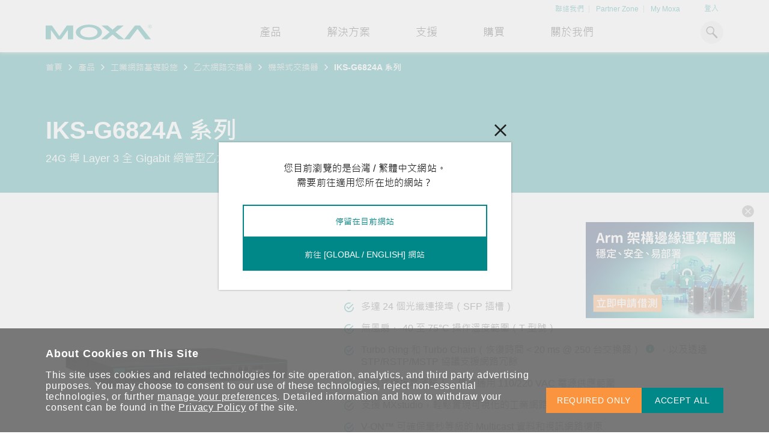

--- FILE ---
content_type: text/html; charset=utf-8
request_url: https://www.moxa.com/tw/products/industrial-network-infrastructure/ethernet-switches/rackmount-switches/iks-g6824a-series
body_size: 622313
content:
<!DOCTYPE html>
<html   lang="zh-tw">
<head id="head"><meta charset="UTF-8" /> 
<meta charset="utf-8"/>
<meta http-equiv="X-UA-Compatible" content="IE=edge,chrome=1"/>
<meta name="viewport" content="width=device-width,initial-scale=1">

<!--TrustArc 29 Jan 2024-->
<script src="https://consent.trustarc.com/v2/notice/yuyxxf"></script>
<script src="https://consent.trustarc.com/v2/autoblockasset/core.min.js?cmId=yuyxxf"></script>
<script src="https://consent.trustarc.com/v2/autoblock?cmId=yuyxxf"></script>
<!--End: -TrustArc 29 Jan 2024-->

<link href="https://cdn-cms-frontdoor-dfc8ebanh6bkb3hs.a02.azurefd.net/css/moxa/moxa-min.css?v=17.5" type="text/css" rel="stylesheet" />
<!-- <link href="https://cdn-cms-frontdoor-dfc8ebanh6bkb3hs.a02.azurefd.net/css/moxa/style-min.css?v=5.1" type="text/css" rel="stylesheet" /> -->
<link href="https://cdn-cms-frontdoor-dfc8ebanh6bkb3hs.a02.azurefd.net/css/moxa/print-min.css?v=17.5" type="text/css" rel="stylesheet" media="print" />

<!-- <link href="/CMSPages/GetResource.ashx?stylesheetname=AdditionStyle" rel="stylesheet"> -->
<link href="/CMSPages/GetResource.ashx?stylesheetname=ColorPalette" type="text/css" rel="stylesheet">
<link href="/CMSPages/GetResource.ashx?stylesheetname=StyleOverrides&v=1.1" type="text/css" rel="stylesheet">

<!-- Favicons -->
<link rel="manifest" href="https://cdn-cms-frontdoor-dfc8ebanh6bkb3hs.a02.azurefd.net/App_Themes/Moxa/SiteMeta/site.webmanifest">
<link rel="icon" href="https://cdn-cms-frontdoor-dfc8ebanh6bkb3hs.a02.azurefd.net/App_Themes/Moxa/SiteMeta/favicon.ico" type="image/x-icon">
<link rel="apple-touch-icon" sizes="180x180" href="https://cdn-cms-frontdoor-dfc8ebanh6bkb3hs.a02.azurefd.net/App_Themes/Moxa/SiteMeta/apple-touch-icon.png">
<link rel="mask-icon" href="https://cdn-cms-frontdoor-dfc8ebanh6bkb3hs.a02.azurefd.net/App_Themes/Moxa/SiteMeta/safari-pinned-tab.svg" color="#008787">
<link rel="icon" type="image/png" sizes="16x16" href="https://cdn-cms-frontdoor-dfc8ebanh6bkb3hs.a02.azurefd.net/App_Themes/Moxa/SiteMeta/favicon-16x16.png">
<link rel="icon" type="image/png" sizes="32x32" href="https://cdn-cms-frontdoor-dfc8ebanh6bkb3hs.a02.azurefd.net/App_Themes/Moxa/SiteMeta/favicon-32x32.png">
<link rel="icon" type="image/png" sizes="192x192" href="https://cdn-cms-frontdoor-dfc8ebanh6bkb3hs.a02.azurefd.net/App_Themes/Moxa/SiteMeta/android-chrome-192x192.png">
<link rel="icon" type="image/png" sizes="512x512" href="https://cdn-cms-frontdoor-dfc8ebanh6bkb3hs.a02.azurefd.net/App_Themes/Moxa/SiteMeta/android-chrome-512x512.png">
<meta name="msapplication-config" content="https://cdn-cms-frontdoor-dfc8ebanh6bkb3hs.a02.azurefd.net/App_Themes/Moxa/SiteMeta/browserconfig.xml" /> 
<link href="/CMSPages/BotDetectCaptcha.ashx?get=layout-stylesheet" rel="stylesheet" type="text/css" /><!--[www.moxa.com]//-->
<!--[https://www.moxa.com/tw/products/industrial-network-infrastructure/ethernet-switches/rackmount-switches/iks-g6824a-series]//-->
<!-- Google Tag Manager -->
<script>(function(w,d,s,l,i){w[l]=w[l]||[];w[l].push(
{'gtm.start': new Date().getTime(),event:'gtm.js'}
);var f=d.getElementsByTagName(s)[0],
j=d.createElement(s),dl=l!='dataLayer'?'&l='+l:'';j.async=true;j.src=
'https://www.googletagmanager.com/gtm.js?id='+i+dl;f.parentNode.insertBefore(j,f);
})(window,document,'script','dataLayer','GTM-KQRLW2');</script>
<!-- End Google Tag Manager -->
<title> 
  IKS-G6824A 系列 - 機架式交換器 | Moxa
</title>
<!-- meta -->

<meta name="description" content="處理自動化和傳輸自動化應用結合數據、語音和視訊，因此需要高效能和高可靠性。IKS-G6824A 系列配備有 24 個 Gigabit 乙太網路連接埠，並且可支援 Layer 3 路由功能，有助於跨網路部署應用程式，使其成為大型工業網路的理想之選。"/>
<!-- meta FB-->
<meta property="og:type" content="網站"/>
<meta property="og:locale" content="zh_tw"/>
<meta property="og:title" content="IKS-G6824A 系列 - 機架式交換器 | Moxa"/><meta name="twitter:title" content="IKS-G6824A 系列 - 機架式交換器 | Moxa"/>
<meta property="og:description" content="處理自動化和傳輸自動化應用結合數據、語音和視訊，因此需要高效能和高可靠性。IKS-G6824A 系列配備有 24 個 Gigabit 乙太網路連接埠，並且可支援 Layer 3 路由功能，有助於跨網路部署應用程式，使其成為大型工業網路的理想之選。"/><meta name="twitter:description" content="處理自動化和傳輸自動化應用結合數據、語音和視訊，因此需要高效能和高可靠性。IKS-G6824A 系列配備有 24 個 Gigabit 乙太網路連接埠，並且可支援 Layer 3 路由功能，有助於跨網路部署應用程式，使其成為大型工業網路的理想之選。"/>
<meta property="og:url" content="https://www.moxa.com/tw/products/industrial-network-infrastructure/ethernet-switches/rackmount-switches/iks-g6824a-series"/>
<meta property="og:site_name" content="Moxa"/>

<meta name="twitter:card" content="summary_large_image"/>
<!-- canonical -->
<link rel="canonical" href="https://www.moxa.com/tw/products/industrial-network-infrastructure/ethernet-switches/rackmount-switches/iks-g6824a-series"/>


<meta http-equiv="content-language" content="zh-tw">
<link rel="alternate" href="https://www.moxa.com/jp/products/industrial-network-infrastructure/ethernet-switches/rackmount-switches/iks-g6824a-series" hreflang="ja-JP" />
<link rel="alternate" href="https://www.moxa.com.cn/products/industrial-network-infrastructure/ethernet-switches/rackmount-switches/iks-g6824a-series" hreflang="zh-CN" />
<link rel="alternate" href="https://www.moxa.com/tw/products/industrial-network-infrastructure/ethernet-switches/rackmount-switches/iks-g6824a-series" hreflang="zh-TW" />
<link rel="alternate" href="https://www.moxa.com/en/products/industrial-network-infrastructure/ethernet-switches/rackmount-switches/iks-g6824a-series" hreflang="en" /><meta name="google-site-verification" content="R5TY2391baQIWJCZG0o7pcm3K6ubVLGx0Egh82gB0NY" />
<meta name="msvalidate.01" content="89D9F897CC25697D36B46FF5D9600F0B" /><style type="text/css">@charset "UTF-8";.clear:after,.clear:before{content:" ";display:table}.clear:after{clear:both}.inline-title-block:before,.side-border-block__info:before{content:'';display:table}.inline-title-block:after,.side-border-block__info:after{content:'';display:table;clear:both}.background-cover,.hero-banner.hero-banner--img,.hero-banner.hero-banner--img-light,.hero-banner.hero-banner--video,.product-bar__img{background-position:center;background-size:cover;background-repeat:no-repeat}.body-section,.hero-banner,.position-relative,.product-bar__item,.product-bar__link{position:relative}.breadcrumb,.hero-banner.hero-banner--img:not(.-no-shadow):before,.hero-banner.hero-banner--video:not(.-no-shadow):before,.hero-banner__icon,.position-absolute,.product-bar__icon{position:absolute}.position-fixed,body.is-fixed,body:before,html.is-fixed{position:fixed}.align--center,.block,.side-border-block__link,.side-border-block__subtitle,.side-border-blocks__note,img{display:block}.inline{display:inline}.inlineblock,a{display:inline-block}.align--center{margin-left:auto;margin-right:auto}.breadcrumb,.full-width,.hero-banner.hero-banner--img:not(.-no-shadow):before,.hero-banner.hero-banner--video:not(.-no-shadow):before,.product-bar__img,.table,body,body:before,html,img{width:100%}.full-height,.hero-banner.hero-banner--img:not(.-no-shadow):before,.hero-banner.hero-banner--video:not(.-no-shadow):before,.product-bar__img,.table,body:before{height:100%}.full-view-height{height:100vh}.text--left{text-align:left}.text--right{text-align:right}.hero-banner.hero-banner--center,.side-border-blocks__note,.text--center{text-align:center}.text--justify{text-align:justify}.inline--top{display:inline-block;vertical-align:top}.breadcrumb__current,.breadcrumb__icon,.breadcrumb__link,.inline--middle,i{display:inline-block;vertical-align:middle}.inline--bottom{display:inline-block;vertical-align:bottom}.text--b{font-weight:700}.text--green{color:#008787!important}.text--orange-light{color:#fa943e}.text--blue{color:#204a88}.text--black{color:#202020}.text--margin-top-m{margin-top:32px}@media (max-width:767px){.text--margin-top-m{margin-top:16px}}.table{display:table}.table-cell{display:table-cell;vertical-align:middle}.flex,.hero-banner,.product-bar{display:-webkit-box;display:flex;display:-ms-flexbox;-ms-flex-direction:row}.flex-center,.product-bar__link{display:-webkit-box;display:flex;display:-ms-flexbox;-ms-flex-direction:row;-webkit-box-align:center;-ms-flex-align:center;align-items:center;-webkit-box-pack:center;-ms-flex-pack:center;justify-content:center}.flex-between{display:-webkit-box;display:flex;display:-ms-flexbox;-ms-flex-direction:row;-webkit-box-align:center;-ms-flex-align:center;align-items:center;-webkit-box-pack:justify;-ms-flex-pack:justify;justify-content:space-between}.flex-wrap{display:-webkit-box;display:flex;display:-ms-flexbox;-ms-flex-direction:row;-ms-flex-wrap:wrap;flex-wrap:wrap}.flex-column{-webkit-box-orient:vertical;-webkit-box-direction:normal;-ms-flex-direction:column;flex-direction:column}.justify-content-center{-webkit-box-pack:center;-ms-flex-pack:center;justify-content:center}.justify-content-start{-webkit-box-pack:start;-ms-flex-pack:start;justify-content:flex-start}.justify-content-end{-webkit-box-pack:end;-ms-flex-pack:end;justify-content:flex-end}.align-items-center{-webkit-box-align:center;-ms-flex-align:center;align-items:center}.align-items-start{-webkit-box-align:start;-ms-flex-align:start;align-items:flex-start}.align-items-end{-webkit-box-align:end;-ms-flex-align:end;align-items:flex-end}.opacity-hidden{opacity:0;visibility:hidden;-webkit-transition:all .3s;transition:all .3s}.opacity-hidden.is-active{opacity:1;visibility:visible}.side-border-block__subheading{text-transform:uppercase}.hide{display:none!important}.hero-banner__description:last-child,.hero-banner__heading:last-child,.hero-banner__paragraph:last-child,.inline-title-block:last-child,.inline-title-block__note:last-child,.inline-title-block__paragraph:last-child,.side-border-block:last-child,.side-border-block__list li:last-child,.side-border-block__title:last-child,.side-border-blocks:last-child{margin-bottom:0}@media (min-width:551px){.mobile-show{display:none!important}}@media (max-width:550px){.mobile-hide{display:none!important}}@media (max-width:767px){.tablet-hide{display:none!important}}@media (min-width:768px){.tablet-show{display:none!important}}@media (min-width:1025px){.desktop-show{display:none!important}}@media (max-width:1024px){.desktop-hide{display:none!important}}.text-left{text-align:left!important}.text-right{text-align:right!important}.text-center{text-align:center!important}.margin-auto{margin:auto}.cursor-pointer{cursor:pointer}.italic{font-style:italic}.reset-font-style{font-style:normal!important}.mt-0{margin-top:0!important}.mt-025{margin-top:.25rem!important}.mt-05{margin-top:.5rem!important}.mt-075{margin-top:.75rem!important}.mt-1{margin-top:1rem!important}.mt-125{margin-top:1.25rem!important}.mt-15{margin-top:1.5rem!important}.mt-175{margin-top:1.75rem!important}.mt-2{margin-top:2rem!important}.mt-225{margin-top:2.25rem!important}.mt-25{margin-top:2.5rem!important}.mt-275{margin-top:2.75rem!important}.mt-3{margin-top:3rem!important}.mt-4{margin-top:4rem!important}.mb-0{margin-bottom:0!important}.mb-025{margin-bottom:.25rem!important}.mb-05{margin-bottom:.5rem!important}.mb-075{margin-bottom:.75rem!important}.mb-1{margin-bottom:1rem!important}.mb-125{margin-bottom:1.25rem!important}.mb-15{margin-bottom:1.5rem!important}.mb-175{margin-bottom:1.75rem!important}.mb-2{margin-bottom:2rem!important}.mb-225{margin-bottom:2.25rem!important}.mb-25{margin-bottom:2.5rem!important}.mb-275{margin-bottom:2.75rem!important}.mb-3{margin-bottom:3rem!important}.mb-4{margin-bottom:4rem!important}.mr-0{margin-right:0!important}.mr-025{margin-right:.25rem!important}.mr-05{margin-right:.5rem!important}.mr-075{margin-right:.75rem!important}.mr-1{margin-right:1rem!important}.mr-125{margin-right:1.25rem!important}.mr-15{margin-right:1.5rem!important}.mr-175{margin-right:1.75rem!important}.mr-2{margin-right:2rem!important}.mr-225{margin-right:2.25rem!important}.mr-25{margin-right:2.5rem!important}.mr-275{margin-right:2.75rem!important}.mr-3{margin-right:3rem!important}.mr-4{margin-right:4rem!important}.ml-0{margin-left:0!important}.ml-025{margin-left:.25rem!important}.ml-05{margin-left:.5rem!important}.ml-075{margin-left:.75rem!important}.ml-1{margin-left:1rem!important}.ml-125{margin-left:1.25rem!important}.ml-15{margin-left:1.5rem!important}.ml-175{margin-left:1.75rem!important}.ml-2{margin-left:2rem!important}.ml-225{margin-left:2.25rem!important}.ml-25{margin-left:2.5rem!important}.ml-275{margin-left:2.75rem!important}.ml-3{margin-left:3rem!important}.ml-4{margin-left:4rem!important}.pt-0{padding-top:0!important}.pt-025{padding-top:.25rem!important}.pt-05{padding-top:.5rem!important}.pt-075{padding-top:.75rem!important}.pt-1{padding-top:1rem!important}.pt-125{padding-top:1.25rem!important}.pt-15{padding-top:1.5rem!important}.pt-175{padding-top:1.75rem!important}.pt-2{padding-top:2rem!important}.pt-225{padding-top:2.25rem!important}.pt-25{padding-top:2.5rem!important}.pt-275{padding-top:2.75rem!important}.pt-3{padding-top:3rem!important}.pt-4{padding-top:4rem!important}.pb-0{padding-bottom:0!important}.pb-025{padding-bottom:.25rem!important}.pb-05{padding-bottom:.5rem!important}.pb-075{padding-bottom:.75rem!important}.pb-1{padding-bottom:1rem!important}.pb-125{padding-bottom:1.25rem!important}.pb-15{padding-bottom:1.5rem!important}.pb-175{padding-bottom:1.75rem!important}.pb-2{padding-bottom:2rem!important}.pb-225{padding-bottom:2.25rem!important}.pb-25{padding-bottom:2.5rem!important}.pb-275{padding-bottom:2.75rem!important}.pb-3{padding-bottom:3rem!important}.pb-4{padding-bottom:4rem!important}.pr-0{padding-right:0!important}.pr-025{padding-right:.25rem!important}.pr-05{padding-right:.5rem!important}.pr-075{padding-right:.75rem!important}.pr-1{padding-right:1rem!important}.pr-125{padding-right:1.25rem!important}.pr-15{padding-right:1.5rem!important}.pr-175{padding-right:1.75rem!important}.pr-2{padding-right:2rem!important}.pr-225{padding-right:2.25rem!important}.pr-25{padding-right:2.5rem!important}.pr-275{padding-right:2.75rem!important}.pr-3{padding-right:3rem!important}.pr-4{padding-right:4rem!important}.pl-0{padding-left:0!important}.pl-025{padding-left:.25rem!important}.pl-05{padding-left:.5rem!important}.pl-075{padding-left:.75rem!important}.pl-1{padding-left:1rem!important}.pl-125{padding-left:1.25rem!important}.pl-15{padding-left:1.5rem!important}.pl-175{padding-left:1.75rem!important}.pl-2{padding-left:2rem!important}.pl-225{padding-left:2.25rem!important}.pl-25{padding-left:2.5rem!important}.pl-275{padding-left:2.75rem!important}.pl-3{padding-left:3rem!important}.pl-4{padding-left:4rem!important}.p-0{padding:0!important}.p-025{padding:.25rem!important}.p-05{padding:.5rem!important}.p-075{padding:.75rem!important}.p-1{padding:1rem!important}.p-125{padding:1.25rem!important}.p-15{padding:1.5rem!important}.p-175{padding:1.75rem!important}.p-2{padding:2rem!important}.p-225{padding:2.25rem!important}.p-25{padding:2.5rem!important}.p-275{padding:2.75rem!important}.p-3{padding:3rem!important}.p-4{padding:4rem!important}.px-0{padding-inline:0!important}.px-025{padding-inline:.25rem!important}.px-05{padding-inline:.5rem!important}.px-075{padding-inline:.75rem!important}.px-1{padding-inline:1rem!important}.px-125{padding-inline:1.25rem!important}.px-15{padding-inline:1.5rem!important}.px-175{padding-inline:1.75rem!important}.px-2{padding-inline:2rem!important}.px-225{padding-inline:2.25rem!important}.px-25{padding-inline:2.5rem!important}.px-275{padding-inline:2.75rem!important}.px-3{padding-inline:3rem!important}.px-4{padding-inline:4rem!important}.py-0{padding-block:0!important}.py-025{padding-block:.25rem!important}.py-05{padding-block:.5rem!important}.py-075{padding-block:.75rem!important}.py-1{padding-block:1rem!important}.py-125{padding-block:1.25rem!important}.py-15{padding-block:1.5rem!important}.py-175{padding-block:1.75rem!important}.py-2{padding-block:2rem!important}.py-225{padding-block:2.25rem!important}.py-25{padding-block:2.5rem!important}.py-275{padding-block:2.75rem!important}.py-3{padding-block:3rem!important}.py-4{padding-block:4rem!important}.m-0{margin:0!important}.m-025{margin:.25rem!important}.m-05{margin:.5rem!important}.m-075{margin:.75rem!important}.m-1{margin:1rem!important}.m-125{margin:1.25rem!important}.m-15{margin:1.5rem!important}.m-175{margin:1.75rem!important}.m-2{margin:2rem!important}.m-225{margin:2.25rem!important}.m-25{margin:2.5rem!important}.m-275{margin:2.75rem!important}.m-3{margin:3rem!important}.m-4{margin:4rem!important}.mx-0{margin-inline:0!important}.mx-025{margin-inline:.25rem!important}.mx-05{margin-inline:.5rem!important}.mx-075{margin-inline:.75rem!important}.mx-1{margin-inline:1rem!important}.mx-125{margin-inline:1.25rem!important}.mx-15{margin-inline:1.5rem!important}.mx-175{margin-inline:1.75rem!important}.mx-2{margin-inline:2rem!important}.mx-225{margin-inline:2.25rem!important}.mx-25{margin-inline:2.5rem!important}.mx-275{margin-inline:2.75rem!important}.mx-3{margin-inline:3rem!important}.mx-4{margin-inline:4rem!important}.my-0{margin-block:0!important}.my-025{margin-block:.25rem!important}.my-05{margin-block:.5rem!important}.my-075{margin-block:.75rem!important}.my-1{margin-block:1rem!important}.my-125{margin-block:1.25rem!important}.my-15{margin-block:1.5rem!important}.my-175{margin-block:1.75rem!important}.my-2{margin-block:2rem!important}.my-225{margin-block:2.25rem!important}.my-25{margin-block:2.5rem!important}.my-275{margin-block:2.75rem!important}.my-3{margin-block:3rem!important}.my-4{margin-block:4rem!important}.hr{display:block;padding-top:1px}.hr--light-grey{background-color:#e3e3e3}.side-border-block__list{line-height:1.4em;margin-bottom:16px}.side-border-block__list li{margin-bottom:12px}.fw-200{font-weight:200!important}.fw-400{font-weight:400!important}.fw-600{font-weight:600!important}.fw-700{font-weight:700!important}.text-lowercase{text-transform:lowercase!important}.overflow-auto{overflow:auto}.text-case-reset{text-transform:none!important}.img-fit{width:100%;height:100%;-o-object-fit:cover;object-fit:cover}.link-wrap::before{content:"";position:absolute;top:0;left:0;right:0;bottom:0;z-index:10;-webkit-tap-highlight-color:transparent}.text-white{color:#fff!important}.bg-white{background-color:#fff!important}.bg-green{background-color:#008787!important}.bg-orange{background-color:#ff8000!important}.bg-orange-light{background-color:#fa943e!important}.bg-gray-1{background-color:#eaeaea!important}.bg-turquoise-gradient{background:#17a3b1;background:linear-gradient(160deg,#17a3b1 40%,#3aaa70)!important}.text-underline{text-decoration:underline!important}.no-border{border:0!important}.divider{margin:2rem 0;border-color:rgba(234,234,234,.3)}.overflow-hidden{overflow:hidden!important}.flex-grow{-webkit-box-flex:1;-ms-flex-positive:1;flex-grow:1}.position-static{position:static!important}.opacity-show{opacity:1!important}.opacity-hide{opacity:0!important}.visibility-show{visibility:visible!important}.visibility-hidden{visibility:hidden!important}.pointer-events-none{pointer-events:none!important}.text-uppercase{text-transform:uppercase!important}.text-nowrap{white-space:nowrap!important}.bg-esg-gradient{background-image:-webkit-gradient(linear,left top,left bottom,from(#00798b),to(#05b5a1))!important;background-image:linear-gradient(180deg,#00798b 0,#05b5a1 100%)!important}.bg-esg-gradient-light{background-image:-webkit-gradient(linear,left top,left bottom,from(#05b5a1),to(#00798b))!important;background-image:linear-gradient(180deg,#05b5a1 0,#00798b 100%)!important}.bg-esg-gradient-blue{background-image:-webkit-gradient(linear,left top,left bottom,color-stop(15%,rgba(73,133,210,.9)),color-stop(71.33%,rgba(208,224,246,.72)),to(rgba(208,224,246,.54)))!important;background-image:linear-gradient(180deg,rgba(73,133,210,.9) 15%,rgba(208,224,246,.72) 71.33%,rgba(208,224,246,.54) 100%)!important}@supports (-moz-appearance:none){.custom-scrollbar{scrollbar-color:#008787 transparent;scrollbar-width:thin}}.custom-scrollbar::-webkit-scrollbar{width:.25rem}.custom-scrollbar::-webkit-scrollbar-thumb{background-color:#008787}.custom-scrollbar.scrollbar-visible{padding-right:.5rem}.card-hover-effect:hover{-webkit-transform:translateY(-2px)!important;transform:translateY(-2px)!important;-webkit-box-shadow:0 10px 16px 0 rgba(32,32,32,.12)!important;box-shadow:0 10px 16px 0 rgba(32,32,32,.12)!important}.font-b-50{font-weight:700}@media (min-width:768px){.font-b-50{font-size:3.125em;margin-bottom:12px}}@media (max-width:767px){.font-b-50{font-size:1.6em;margin-bottom:16px}}.font-l-45{font-weight:200}@media (min-width:768px){.font-l-45{font-size:2.8125em}}@media (max-width:767px){.font-l-45{font-size:1.65em}}.font-l-40{font-weight:200;line-height:1.2em}@media (min-width:768px){.font-l-40{font-size:2.5em}}@media (max-width:767px){.font-l-40{font-size:1.5em}}.font-m-32{line-height:1.3em}@media (min-width:851px){.font-m-32{font-size:2em}}@media (max-width:850px){.font-m-32{font-size:1.6em}}.font-b-30{font-weight:700}@media (min-width:851px){.font-b-30{font-size:2em}}@media (max-width:850px){.font-b-30{font-size:1.8em}}@media (max-width:767px){.font-b-30{font-size:1.4em}}.font-b-28{font-weight:700}@media (min-width:851px){.font-b-28{font-size:1.75em}}@media (max-width:850px){.font-b-28{font-size:1.5em}}@media (max-width:767px){.font-b-28{font-size:1.4em}}@media (min-width:768px){.font-m-22{font-size:1.375em}}@media (max-width:767px){.font-m-22{font-size:1.2em}}.font-b-22{font-weight:700}@media (min-width:768px){.font-b-22{font-size:1.375em}}@media (max-width:767px){.font-b-22{font-size:1.2em}}.font-m-20,.hero-banner__paragraph,.side-border-block__subheading+.side-border-block__heading{font-size:1.25rem;line-height:1.4rem}.font-b-20{font-size:1.25rem;font-weight:700}.font-m-18,.hero-banner__description{font-size:1.125em}.font-b-18,.hero-banner__subheading,.product-bar__id,.side-border-block--l .side-border-block__title{font-weight:700;font-size:1.125em}.font-b-14,.side-border-block__title,.side-border-blocks__note,.side-border-tag{font-weight:700;font-size:.875em;line-height:1.3em}.breadcrumb__current,.breadcrumb__link,.font-m-14,.inline-title-block__note,.side-border-block__des,.side-border-block__note.side-border-block__note--s,.side-border-block__paragraph,.side-border-block__subtitle{font-size:.875em;line-height:1.3em}body.ZHCN h1,body.ZHCN h2,body.ZHCN h3,body.ZHCN h4,body.ZHCN h5,body.ZHCN h6{line-height:1.3}body.ZHCN ol,body.ZHCN ul{line-height:1.4}em{font-style:italic}b,strong{font-weight:700}:root{--promotion-overlay-start-duration:3;--scrollbar-width:17px}body,html{font-family:"Neue Helvetica W01",Helvetica,Arial,"微軟正黑體","Microsoft JhengHei",sans-serif;font-weight:400;color:#202020;font-size:16px;background-color:#fff;-webkit-tap-highlight-color:rgba(32,32,32,.8);-webkit-font-smoothing:antialiased;-moz-osx-font-smoothing:grayscale}body.is-fixed,html.is-fixed{overflow-y:scroll}body.modal-active,html.modal-active{overflow:hidden}body{-webkit-text-size-adjust:none;-webkit-transition:opacity .3s;transition:opacity .3s}body.ZHCN{font-family:"微軟雅黑體","Microsoft YaHei","Neue Helvetica W01",Helvetica,Arial,sans-serif;line-height:1.3;letter-spacing:.05em}body.JAJP{font-family:"ヒラギノ角ゴ Pro W3","Hiragino Kaku Gothic Pro","メイリオ",Meiryo,"ＭＳ Ｐゴシック","MS PGothic",sans-serif}body:before{pointer-events:none;z-index:400;top:0;left:0;background-color:rgba(32,32,32,.6);content:'';opacity:0;-webkit-transition:opacity .3s;transition:opacity .3s}.body-section{min-height:calc(100vh - 415px);-webkit-transition:-webkit-transform .5s;transition:-webkit-transform .5s;transition:transform .5s;transition:transform .5s,-webkit-transform .5s}.body-section.ps-active{overflow:hidden;height:calc(100vh - 480px)}@media (max-width:1024px){.body-section{margin-top:50px}}.body-section .main-section.main-section--grey{background-color:#f4f4f4}.body-section>.main-section:first-child:last-child{min-height:calc(100vh - 415px)}a{-webkit-transition:color .3s;transition:color .3s;color:#008787;cursor:pointer;text-decoration:none}@media (min-width:1025px){a:hover{color:rgba(0,135,135,.8)}}body.ZHCN button{letter-spacing:inherit}p{line-height:1.5em;letter-spacing:.16px}p a{display:inline;word-break:break-all}body.ZHCN p{letter-spacing:inherit;line-height:1.4}input,textarea{border-radius:0;-webkit-appearance:none;-moz-appearance:none;appearance:none}input[type=number]::-webkit-inner-spin-button,input[type=number]::-webkit-outer-spin-button{opacity:1}.default-hover{-webkit-transition:all .3s;transition:all .3s}@media (min-width:1025px){.default-hover:hover{color:rgba(32,32,32,.8)}}button,input,select,textarea{border-radius:0}body.ZHCN button,body.ZHCN input,body.ZHCN select,body.ZHCN textarea{letter-spacing:.05em}sup{vertical-align:super}.side-border-tag{border-left:4px solid #ff8000;padding:6px 10px;background-color:#eaeaea}.side-border-blocks{display:-webkit-box;display:-ms-flexbox;display:flex;-ms-flex-wrap:wrap;flex-wrap:wrap;margin-bottom:32px}@media (max-width:850px){.side-border-blocks{-webkit-box-orient:vertical;-webkit-box-direction:normal;-ms-flex-direction:column;flex-direction:column}}.side-border-blocks__note{color:#717171;font-style:italic}.side-border-block{margin-bottom:24px;border:1px solid #eaeaea;border-left:2px solid #008787;padding:12px 16px;-webkit-transition:border-color .3s;transition:border-color .3s;background:#fff}.side-border-block.side-border-block--no-padding{padding:0;margin-bottom:16px}.side-border-block.side-border-block--margin-bottom-big{margin-bottom:40px}@media (max-width:767px){.side-border-block.side-border-block--margin-bottom-big{margin-bottom:24px}}.side-border-block.side-border-block--border-wide{border-left:4px solid #008787}.side-border-block.side-border-block--gray-light{background-color:rgba(214,214,214,.1);border:none;border-left:2px solid #008787;-webkit-box-shadow:0 2px 7px 0 rgba(32,32,32,.1);box-shadow:0 2px 7px 0 rgba(32,32,32,.1)}.side-border-block.side-border-block--gray-main{background-color:#f4f4f4;border:none;border-left:2px solid #008787;-webkit-box-shadow:0 2px 2px 0 rgba(32,32,32,.1);box-shadow:0 2px 2px 0 rgba(32,32,32,.1)}@media (max-width:850px){.side-border-block.side-border-block--gray-main{border-left:none;border-top:4px solid #008787}}.side-border-block.side-border-block--orange{border-left:2px solid #ff8000}@media (min-width:1025px){.side-border-block.side-border-block--orange:hover{border-color:none;border-left-color:#ff8000}}.side-border-block.side-border-block--m{padding:24px;border-left-width:4px}@media (max-width:767px){.side-border-block.side-border-block--m{padding:16px}}.side-border-block.side-border-block--l{padding:32px;border-left-width:4px}@media (max-width:767px){.side-border-block.side-border-block--l{padding:16px}}.side-border-block.side-border-block--xl{padding:48px 64px;border-left-width:4px}@media (max-width:767px){.side-border-block.side-border-block--xl{padding:16px}}.blocks-column-3 .side-border-block{width:calc(33.33% - 16px);-webkit-box-flex:1;-ms-flex-positive:1;flex-grow:1;margin-bottom:0}@media (max-width:850px){.blocks-column-3 .side-border-block{width:100%}}@media (max-width:767px){.blocks-column-3 .side-border-block.side-border-block--m{margin-bottom:16px}}@media (min-width:1025px){.side-border-block:hover{border-color:#d6d6d6;border-left-color:rgba(0,135,135,.8)}}.side-border-block--no-result{border-left:4px solid #ff8000;padding:24px 32px;background:#fff;margin-bottom:32px}@media (max-width:767px){.side-border-block--no-result{padding:16px}}.side-border-block--no-result.wide{margin:40px 0 26vh}.side-border-block__link{-webkit-transition:color .3s;transition:color .3s;color:#202020}@media (min-width:1025px){.side-border-block__link:hover{color:rgba(32,32,32,.8)}}@media (min-width:1025px){.side-border-block__link:hover .side-border-block__title{color:rgba(0,135,135,.8)}}.side-border-block__link.side-border-block__link--wide{padding:24px 32px}@media (max-width:767px){.side-border-block__link.side-border-block__link--wide{padding:16px}}.side-border-block__bold-heading{font-weight:700;width:calc(99.9% * 1/3 - (24px - 24px * 1/3));color:#008787;line-height:1.2em}.side-border-block__bold-heading:nth-child(1n){float:left;margin-right:24px;clear:none}.side-border-block__bold-heading:last-child{margin-right:0}.side-border-block__bold-heading:nth-child(3n){margin-right:0;float:right}.side-border-block__bold-heading:nth-child(3n+1){clear:both}@media (max-width:767px){.side-border-block__bold-heading{width:calc(99.9% * 1/1 - (24px - 24px * 1/1));margin-bottom:8px}.side-border-block__bold-heading:nth-child(1n){float:left;margin-right:24px;clear:none}.side-border-block__bold-heading:last-child{margin-right:0}.side-border-block__bold-heading:nth-child(1n){margin-right:0;float:right}.side-border-block__bold-heading:nth-child(1n+1){clear:both}}.side-border-block__des{width:calc(99.9% * 2/3 - (24px - 24px * 2/3));line-height:1.3em}.side-border-block__des:nth-child(1n){float:left;margin-right:24px;clear:none}.side-border-block__des:last-child{margin-right:0}.side-border-block__des:nth-child(3n){margin-right:0;float:right}.side-border-block__des:nth-child(3n+1){clear:both}@media (max-width:767px){.side-border-block__des{width:calc(99.9% * 1/1 - (24px - 24px * 1/1))}.side-border-block__des:nth-child(1n){float:left;margin-right:24px;clear:none}.side-border-block__des:last-child{margin-right:0}.side-border-block__des:nth-child(1n){margin-right:0;float:right}.side-border-block__des:nth-child(1n+1){clear:both}}.side-border-block__subtitle{color:#717171}.side-border-block__title{-webkit-transition:color .3s;transition:color .3s;margin-bottom:8px}.side-border-block__title.side-border-block__title--gray{color:#484848}.side-border-block--m .side-border-block__title{font-weight:700;font-size:1em;margin-bottom:8px}.side-border-block--l .side-border-block__title{margin-bottom:24px}.side-border-block__heading{font-weight:700;font-size:1.625em;margin-bottom:16px}@media (max-width:767px){.side-border-block__heading{font-size:1.3em}}body.ZHCN .side-border-block__heading{letter-spacing:.085em}.side-border-block__subheading{margin-bottom:8px}.side-border-block__note{line-height:18px;margin-bottom:16px}.side-border-block__note:last-child{margin-bottom:0}.side-border-block--gray-main .side-border-block__note{color:#202020}.side-border-block-column{display:-webkit-box;display:-ms-flexbox;display:flex;-webkit-box-align:stretch;-ms-flex-align:stretch;align-items:stretch}.side-border-block__list{list-style:disc;list-style-position:inside}.side-border-block__list li{padding-left:24px;text-indent:-22px}.side-border-block__list li>a{text-indent:0;display:inline;word-break:break-all}.side-border-block__list--no-margin li{margin-bottom:0!important}.side-border-block__list--indent{padding-left:17px}.side-border-block--spacing>:not(:last-child){margin-bottom:24px}body.JAJP .side-border-block .rich-content-banner__paragraph{line-height:1.5em}body.ZHTW .side-border-block .rich-content-banner__paragraph{font-size:.8125rem}.border-table td:before,.column:before,.container:before,.inline-title-block:before,.main-section__block:before,.product-single-block:before,.showcase-block__list:before,.side-section:before,.submenu__block:before,.submenu__main:before,.wrapper-s:before,.wrapper-xs:before{content:"";display:table}.border-table td:after,.column:after,.container:after,.inline-title-block:after,.main-section__block:after,.product-single-block:after,.showcase-block__list:after,.side-section:after,.submenu__block:after,.submenu__main:after,.wrapper-s:after,.wrapper-xs:after{content:"";display:table;clear:both}.main-section,.showcase-block__thb-img,.top-img-card__img{background-position:center;background-size:cover;background-repeat:no-repeat}.basic-form__checkbox-label,.basic-form__checkbox-wrap,.basic-form__group,.body-section,.border-btn,.border-table__sort,.container,.fill-btn,.fixed-bubble,.gradient-btn,.header__link,.header__profile-link,.header__profile-link a,.header__search-trigger,.hero-banner,.iframe-block,.main-section,.modal__container,.modal__video-container,.modal__wrap,.product-single-block,.product-single-block__main,.shadow-block,.showcase-block__detail--container,.showcase-block__detail--container .simple-icon-btn i,.simple-icon-btn,.submenu__block,.submenu__main,.tab-section,.tab-section__btn,.tab-section__top,.top-img-card__container,.top-img-card__img-wrap,.top-img-card__link,.wrapper-s,.wrapper-xs,header{position:relative}.basic-form__checkbox,.basic-form__checkbox-label:after,.breadcrumb,.fixed-bubble__circle,.header__bag-note,.header__link:before,.header__search,.header__search i,.header__search-result-block,.modal--ps,.modal__close,.search-input__line,.showcase-block__detail--container .simple-icon-btn,.simple-icon-btn__icon,.submenu,.submenu__arrow-btn header:before{position:absolute}.cookie-block,.fixed-bubbles,.modal:not(.modal--ps),body:before{position:fixed}.basic-accordion__trigger,.basic-form__label,.border-table__note,.fixed-bubble__icon,.header__mobile-bag i,.header__mobile-menu i,.header__profile-link a,.iframe-block,.mobile-nav__link,.mobile-nav__next i,.modal--wechat .modal__container,.model-table,.model-table__btn,.shadow-block,img{display:block}.border-btn,.gradient-btn,a{display:inline-block}.modal--wechat .modal__container{margin-left:auto;margin-right:auto}.basic-accordion__trigger,.basic-form__checkbox-wrap,.basic-form__input,.border-table,.breadcrumb,.container,.cookie-block,.gradient-btn.gradient-btn--full,.header__link:before,.main-section,.mobile-nav__accordion,.modal,.search-input,.showcase-block__detail--container,.showcase-block__thb-img,.submenu__icon,.tab-section__btn,.tab-section__top,.top-img-card__footer,.top-img-card__img,.top-img-card__img-wrap,.top-img-card__link,body,body:before,header,header:before,html,img{width:100%}.basic-form__checkbox,.modal:not(.modal--ps),.search-input,.showcase-block__thb-img,.top-img-card__img,.top-img-card__link,body:before,header:before{height:100%}.basic-form__checkbox-text,.border-table th,.main-section__heading.main-section__heading--left,.model-table th,.submenu{text-align:left}.border-btn,.fill-btn,.filter-loadmore-block,.gradient-btn,.gradient-btn.gradient-btn--full,.gradient-btn__text,.header__list,.main-section__heading,.tab-section__tab,.text--center{text-align:center}.i-list__icon,.i-list__text,.title-list__container,.title-list__heading{display:inline-block;vertical-align:top}.arrow-btn__icon,.arrow-btn__text,.basic-form__checkbox-label,.basic-form__checkbox-text,.border-btn .border-btn__icon,.border-btn .border-btn__text,.border-table__text,.border-table__text+.border-table__link,.breadcrumb__current,.breadcrumb__icon,.breadcrumb__link,.certification,.filter-block__btns,.gradient-btn .gradient-btn__text,.header__item,.header__logo,.header__top-item,.inline--middle,.model-table__btn .tag-btn,.simple-icon-btn__text,.submenu__icon,.submenu__icon-item,.submenu__note,.submenu__text,.switch-btn__block,.switch-btn__text,.tab-section__tab,.tab-section__tabs,.tag-btn__icon,.tag-btn__text,i{display:inline-block;vertical-align:middle}.hero-banner{display:-webkit-box;display:flex;display:-ms-flexbox;-ms-flex-direction:row}.fixed-bubble,.fixed-bubble__circle,.header__search-trigger,.modal:not(.modal--ps){display:-webkit-box;display:flex;display:-ms-flexbox;-ms-flex-direction:row;-webkit-box-align:center;-ms-flex-align:center;align-items:center;-webkit-box-pack:center;-ms-flex-pack:center;justify-content:center}.basic-accordion__trigger,.flex-between,.header-card-wrap{display:-webkit-box;display:flex;display:-ms-flexbox;-ms-flex-direction:row;-webkit-box-align:center;-ms-flex-align:center;align-items:center;-webkit-box-pack:justify;-ms-flex-pack:justify;justify-content:space-between}.cookie-block__flex{display:-webkit-box;display:flex;display:-ms-flexbox;-ms-flex-direction:row;-ms-flex-wrap:wrap;flex-wrap:wrap}.modal,.opacity-hidden{opacity:0;visibility:hidden}.arrow-btn__text,.border-btn,.border-table th,.fill-btn,.gradient-btn,.switch-btn__text,.top-img-card__subheading{text-transform:uppercase}.hide{display:none!important}.basic-form__checkbox-wrap:last-child,.border-table:last-child,.i-list__item:last-child,.inline-title-block:last-child,.main-section__block:last-child,.shadow-block:last-child,.side-section:last-child,.side-section__item:last-child,.submenu__item:last-child{margin-bottom:0}.column__item{margin-top:24px}@media (min-width:768px){.column--3 .column__item{width:calc(99.9% * 1 / 3 - (24px - 24px * 1 / 3))}.column--3 .column__item:nth-child(n){float:left;margin-right:24px;clear:none}.column--3 .column__item:last-child{margin-right:0}.column--3 .column__item:nth-child(3n){margin-right:0;float:right}.column--3 .column__item:nth-child(-n+3){margin-top:0}}@media (max-width:767px){.column--3 .column__item{width:calc(99.9% * 1 / 1 - (24px - 24px * 1 / 1))}.column--3 .column__item:nth-child(n){float:left;margin-right:24px;clear:none}.column--3 .column__item:last-child{margin-right:0}.column--3 .column__item:nth-child(n){margin-right:0;float:right}.column--3 .column__item:nth-child(n+1){clear:both}}.column--3 .column__item--2{width:calc(99.9% * 2 / 3 - (24px - 24px * 2 / 3))}.column--3 .column__item--2:nth-child(n){float:left;margin-right:24px;clear:none}@media (max-width:767px){.column--3 .column__item--2{width:calc(99.9% * 1 / 1 - (24px - 24px * 1 / 1))}.column--3 .column__item--2:nth-child(n){float:left;margin-right:24px;clear:none}.column--3 .column__item--2:nth-child(n){margin-right:0;float:right}.column--3 .column__item--2:nth-child(n+1){clear:both}}@media (min-width:768px){.column--2 .column__item{width:calc(99.9% * 1 / 2 - (24px - 24px * 1 / 2))}.column--2 .column__item:nth-child(n){float:left;margin-right:24px;clear:none}.column--2 .column__item:last-child{margin-right:0}.column--2 .column__item:nth-child(2n+1){clear:both}.column--2 .column__item:nth-child(-n+2){margin-top:0}}@media (max-width:767px){.column--2 .column__item{width:calc(99.9% * 1 / 1 - (24px - 24px * 1 / 1))}.column--2 .column__item:nth-child(n){float:left;margin-right:24px;clear:none}.column--2 .column__item:last-child{margin-right:0}.column--2 .column__item:nth-child(n){margin-right:0;float:right}.column--2 .column__item:nth-child(n+1){clear:both}.column--2 .column__item:first-child{margin-top:0}}.container{max-width:1160px;padding:0 16px;margin:0 auto}@media (min-width:768px){.wrapper-s{width:calc(99.9% * 5 / 6 - (24px - 24px * 5 / 6));margin-left:calc(99.9% * (-1 / 12 * -1) - (24px - 24px * (-1 / 12 * -1)) + 24px)!important;float:none!important}.wrapper-s:nth-child(n){float:left;margin-right:24px;clear:none}.wrapper-s:last-child{margin-right:0}.wrapper-s:nth-child(6n+1){clear:both}}@media (max-width:767px){.wrapper-s{width:calc(99.9% * 1 / 1 - (24px - 24px * 1 / 1))}.wrapper-s:nth-child(n){float:left;margin-right:24px;clear:none}.wrapper-s:last-child{margin-right:0}.wrapper-s:nth-child(n){margin-right:0;float:right}.wrapper-s:nth-child(n+1){clear:both}}.wrapper-xs{width:calc(99.9% * 1 / 2 - (24px - 24px * 1 / 2));margin-left:calc(99.9% * (-1 / 4 * -1) - (24px - 24px * (-1 / 4 * -1)) + 24px)!important;float:none!important}.wrapper-xs:nth-child(n){float:left;margin-right:24px;clear:none}.wrapper-xs:last-child{margin-right:0}.wrapper-xs:nth-child(2n+1){clear:both}@media (max-width:850px){.wrapper-xs{width:calc(99.9% * 5 / 6 - (24px - 24px * 5 / 6));margin-left:calc(99.9% * (-1 / 12 * -1) - (24px - 24px * (-1 / 12 * -1)) + 24px)!important}.wrapper-xs:nth-child(n){float:left;margin-right:24px;clear:none}.wrapper-xs:last-child{margin-right:0}.wrapper-xs:nth-child(6n+1){clear:both}}@media (max-width:767px){.wrapper-xs{width:calc(99.9% * 1 / 1 - (24px - 24px * 1 / 1));margin-left:0!important;margin-right:24px!important}.wrapper-xs:nth-child(n){float:left;margin-right:24px;clear:none}.wrapper-xs:last-child{margin-right:0}.wrapper-xs:nth-child(n){margin-right:0;float:right}.wrapper-xs:nth-child(n+1){clear:both}}[class*=" icon-"],[class^=icon-]{font-family:icon;font-style:normal;font-weight:400;font-variant:normal;text-transform:none;line-height:1;speak:none;-webkit-font-smoothing:antialiased;-moz-osx-font-smoothing:grayscale}.icon-arrow-down:before{content:"\EA01"}.icon-arrow-right:before{content:"\EA03"}.icon-arrow-up:before{content:"\EA04"}.icon-bag:before{content:"\EA05"}.icon-check:before{content:"\EA0B"}.icon-collapse:before{content:"\EA0E"}.icon-cross:before{content:"\EA10"}.icon-doc:before{content:"\EA11"}.icon-download:before{content:"\EA13"}.icon-enlarge:before{content:"\EA16"}.icon-hamburger:before{content:"\EA1B"}.icon-magnifier:before{content:"\EA23"}.icon-minus:before{content:"\EA25"}.icon-plus:before{content:"\EA28"}.icon-print:before{content:"\EA29"}.icon-tag:before{content:"\EA38"}a,body,div,fieldset,form,h2,h3,h4,header,html,i,iframe,img,label,li,p,section,span,table,tbody,td,th,thead,tr,ul{border:0;font-size:100%;font:inherit;vertical-align:baseline;margin:0;padding:0}header,section{display:block}body{line-height:1}ul{list-style:none}table{border-collapse:collapse;border-spacing:0}*,::after,::before{-webkit-box-sizing:border-box;box-sizing:border-box}button,input,label{margin:0;border:0;padding:0;display:inline-block;vertical-align:middle;white-space:normal;background:0 0;line-height:1;text-align:left;font-size:inherit;font-family:inherit;color:inherit;-webkit-box-sizing:border-box;box-sizing:border-box}button,input{outline:0}input:-webkit-autofill{-webkit-box-shadow:0 0 0 1000px #fff inset}body,html{font-family:"Neue Helvetica W01",Helvetica,Arial,"å¾®è»Ÿæ­£é»‘é«”","Microsoft JhengHei",sans-serif;font-weight:400;color:#202020;font-size:16px;overflow-x:hidden;background-color:#fff;-webkit-font-smoothing:antialiased;-moz-osx-font-smoothing:grayscale}body{-webkit-text-size-adjust:none}body:before{z-index:400;top:0;left:0;background-color:rgba(32,32,32,.6);content:"";opacity:0}.body-section{min-height:calc(100vh - 415px)}@media (max-width:1024px){.body-section{margin-top:50px}}a{color:#008787;text-decoration:none}p{line-height:1.5em;letter-spacing:.16px}input{border-radius:0;-webkit-appearance:none;-moz-appearance:none;appearance:none}button,input{border-radius:0}.basic-accordion__trigger,.filter-block:not(.-basic),.filter-loadmore-block,.modal__container,.shadow-block,.submenu__container,.top-img-card{background-color:#fff;-webkit-box-shadow:0 0 3px 0 rgba(32,32,32,.2);box-shadow:0 0 3px 0 rgba(32,32,32,.2)}.modal__heading{line-height:1.3em}@media (min-width:851px){.modal__heading{font-size:2em}}@media (max-width:850px){.modal__heading{font-size:1.6em}}.header-card__heading,.search-input{font-size:1.25em;line-height:1.4rem}.header__link{font-size:1.125em}.basic-accordion__heading,.hero-banner__subheading,.model-table th a:not(.tag-btn),.model-table-heading,.module-block__heading,.submenu__subheading{font-weight:700;font-size:1.125em}.basic-form__link,.border-table th,.switch-btn__text,.top-img-card__subheading{font-weight:700;font-size:.875em;line-height:1.3em}.basic-form__checkbox-text,.basic-form__label,.border-btn.border-btn--m,.border-table td,.border-table__note,.breadcrumb__current,.breadcrumb__link,.fill-btn.fill-btn--m,.header-card__paragraph,.module-block__note,.save-note-block,.side-section__item .simple-icon-btn__text,.tag-btn,.top-img-card__note{font-size:.875em;line-height:1.3em}.basic-accordion__block{background-color:#fff}.basic-accordion__block .js-accordion-main{display:none}.basic-accordion__block .js-accordion-main.basic-accordion__container{display:block}.basic-accordion__trigger{position:relative;z-index:5;padding:24px 32px}@media (max-width:767px){.basic-accordion__trigger{padding:16px}}.basic-accordion__icon{color:#717171}.basic-accordion__container{background-color:#fcfcfc;padding:24px 32px}@media (max-width:767px){.basic-accordion__container{padding:16px}}.hero-banner{-webkit-box-align:center;-ms-flex-align:center;align-items:center}.hero-banner.hero-banner--s{padding:40px 0}@media (max-width:767px){.hero-banner.hero-banner--s{padding:48px 0 24px}}.hero-banner.hero-banner--s .container{width:100%}.hero-banner.hero-banner--s::before{content:""}@media (min-width:768px){.hero-banner.hero-banner--s::before{height:100px}}@media (max-width:767px){.hero-banner.hero-banner--s::before{height:auto}}.hero-banner.hero-banner--main{background-color:#008787;-webkit-box-align:end;-ms-flex-align:end;align-items:flex-end;color:#fff}.hero-banner__subheading{margin-bottom:8px}@media (min-width:768px){.hero-banner__heading{font-weight:200;font-size:3.125em;margin-bottom:12px}}@media (max-width:767px){.hero-banner__heading{font-weight:200;font-size:1.6em;margin-bottom:16px}}@media (min-width:851px){.hero-banner--s .hero-banner__heading{font-weight:200;font-size:2.5em}}@media (max-width:850px){.hero-banner--s .hero-banner__heading{font-weight:200;font-size:2em}}@media (max-width:767px){.hero-banner--s .hero-banner__heading{font-weight:200;font-size:1.5em}}.certifications-block{margin-bottom:16px}.certification{-webkit-filter:gray;filter:gray;-webkit-filter:grayscale(1);filter:grayscale(1)}.cookie-block{bottom:0;left:0;background-color:rgba(72,72,72,.8);z-index:100;padding:32px 0;display:none}.cookie-block__flex{-webkit-box-align:end;-ms-flex-align:end;align-items:flex-end}.cookie-block__p{width:calc(99.9% * 3 / 4 - (24px - 24px * 3 / 4));color:#fff}.cookie-block__p:nth-child(n){float:left;margin-right:24px;clear:none}.cookie-block__p:nth-child(2n+1){clear:both}@media (max-width:1024px){.cookie-block__p{width:calc(99.9% * 2 / 3 - (24px - 24px * 2 / 3))}.cookie-block__p:nth-child(n){float:left;margin-right:24px;clear:none}.cookie-block__p:nth-child(2n+1){clear:both}}@media (max-width:767px){.cookie-block__p{width:calc(99.9% * 1 / 1 - (24px - 24px * 1 / 1));margin-bottom:16px}.cookie-block__p:nth-child(n){float:left;margin-right:24px;clear:none}.cookie-block__p:nth-child(n){margin-right:0;float:right}.cookie-block__p:nth-child(n+1){clear:both}}.cookie-block__btns{width:calc(99.9% * 1 / 4 - (24px - 24px * 1 / 4))}.cookie-block__btns:nth-child(n){float:left;margin-right:24px;clear:none}.cookie-block__btns:last-child{margin-right:0}.cookie-block__btns:nth-child(2n){margin-right:0;float:right}@media (max-width:1024px){.cookie-block__btns{width:calc(99.9% * 1 / 3 - (24px - 24px * 1 / 3))}.cookie-block__btns:nth-child(n){float:left;margin-right:24px;clear:none}.cookie-block__btns:last-child{margin-right:0}.cookie-block__btns:nth-child(2n){margin-right:0;float:right}}@media (max-width:767px){.cookie-block__btns{width:calc(99.9% * 1 / 1 - (24px - 24px * 1 / 1))}.cookie-block__btns:nth-child(n){float:left;margin-right:24px;clear:none}.cookie-block__btns:last-child{margin-right:0}.cookie-block__btns:nth-child(n){margin-right:0;float:right}.cookie-block__btns:nth-child(n+1){clear:both}}@media (max-width:850px) and (min-width:768px){.cookie-block__btns .border-btn,.cookie-block__btns .fill-btn{width:100%}}.cookie-block__btns .border-btn{margin-right:8px}@media (max-width:850px) and (min-width:768px){.cookie-block__btns .border-btn{margin-bottom:16px}}@media (min-width:768px){.filter-block{padding:16px 24px 12px;display:-webkit-box;display:-ms-flexbox;display:flex;-webkit-box-align:center;-ms-flex-align:center;align-items:center;-webkit-box-pack:justify;-ms-flex-pack:justify;justify-content:space-between}}@media (max-width:767px){.filter-block{padding:16px 16px 12px}}.filter-block+.shadow-block{padding:16px 32px}@media (max-width:767px){.filter-block+.shadow-block{padding:16px}}.filter-block__container{-webkit-box-flex:1;-ms-flex-positive:1;flex-grow:1;margin-right:8px}.filter-block__container:last-child{margin-right:0}@media (min-width:768px){.filter-block__container{padding-left:8px}}.filter-block__btn{margin-right:4px;margin-bottom:4px;background-color:#eaeaea;padding:6px 8px;font-size:.75em;color:#484848}.filter-block__btn.is-active{color:#fff;background-color:#008787}.filter-block__btn:last-child{margin-right:0}.filter-block__heading{margin-bottom:4px}@media (max-width:767px){.filter-block__heading{margin-bottom:8px}}.filter-loadmore-block{padding:12px 0;margin-top:-32px}.filter-loadmore-block.filter-loadmore-block--no-bg{-webkit-box-shadow:none;box-shadow:none;background-color:transparent;margin-top:0}.modal--video .iframe-block{padding-top:0}.inline-title-block{margin-bottom:40px}.inline-title-block__buttons{text-align:left}@media (max-width:550px){.inline-title-block__buttons{text-align:center}}@media (max-width:767px){.inline-title-block__buttons .border-btn,.inline-title-block__buttons .fill-btn{width:100%;margin-bottom:16px;margin-left:0}}.module-block__note,.module-block__paragraph{margin-bottom:24px}@media (min-width:768px){.module-block{padding:32px}}@media (max-width:767px){.module-block{padding:16px}}.module-block--white{background-color:#fff}.module-block.module-block--xscroll{overflow-x:auto}.module-block__note{color:#ff8000}.save-note-block{color:#717171;line-height:1.4em;display:none;max-width:200px;vertical-align:middle}.simple-icon-btn--tag+.save-note-block{margin-left:8px}.shadow-block{margin-bottom:32px;border-top:1px solid #eaeaea}@media (min-width:768px){.shadow-block{padding:32px}}@media (max-width:767px){.shadow-block{padding:16px}}.shadow-block--no-padding{padding:0}.showcase-block__detail--container{margin-bottom:16px;display:none}.showcase-block__detail--container .simple-icon-btn{top:0;right:0;z-index:2}.showcase-block__item{width:calc(99.9% * 1 / 7 - (8px - 8px * 1 / 7));border:1px solid #d6d6d6}.showcase-block__item:nth-child(n){float:left;margin-right:8px;clear:none}.showcase-block__item:last-child{margin-right:0}.showcase-block__item:nth-child(7n+1){clear:both}.showcase-block__thb-img{padding-top:100%}.fixed-bubbles{bottom:100px;right:25px;z-index:15}@media (max-width:1024px){.fixed-bubbles{bottom:auto;top:65px;right:10px}}.fixed-bubble{background-color:#008787;width:56px;height:56px;border-radius:50%;margin-bottom:10px;background-color:#008787;-webkit-box-shadow:2px 2px 10px rgba(173,173,173,.8);box-shadow:2px 2px 10px rgba(173,173,173,.8)}@media (max-width:1024px){.fixed-bubble{display:none!important}}.fixed-bubble__icon{color:#fff;font-size:30px;-webkit-transform:translateY(-1px);transform:translateY(-1px)}@media (max-width:767px){.fixed-bubble__icon{font-size:20px}}.fixed-bubble__circle{height:24px;width:24px;border-radius:50%;background-color:#e26c6c;bottom:-2px;right:-10px;-webkit-box-shadow:2px 2px 10px rgba(214,214,214,.8);box-shadow:2px 2px 10px rgba(214,214,214,.8)}.fixed-bubble__num{color:#fff;font-size:14px}.arrow-btn.arrow-btn--l{font-size:18px}.arrow-btn.arrow-btn--l .arrow-btn__icon{font-size:15px;-webkit-transform:translateY(1px);transform:translateY(1px)}.arrow-btn.arrow-btn--m{font-size:14px}.arrow-btn.arrow-btn--s{font-size:12px}.arrow-btn.arrow-btn--main{color:#008787}.arrow-btn__text{margin-right:8px}.arrow-btn__icon{font-size:8px}.border-btn.border-btn--l{padding:16px 24px;font-size:16px;min-width:160px}@media (max-width:767px){.border-btn.border-btn--l{padding:12px 16px;min-width:140px}}.border-btn.border-btn--m{min-width:100px;padding:12px 16px}.border-btn .border-btn__icon{font-size:12px}.border-btn .border-btn__text{margin-right:18px}.border-btn .border-btn__text:last-child{margin-right:0}.border-btn .border-btn__icon+.border-btn__text{margin-left:8px;margin-right:0}.border-btn.border-btn--main{border:2px solid #008787;color:#008787}.border-btn.border-btn--white{border:2px solid #fff;color:#fff}.js-follow-btn{text-transform:none;font-weight:700;margin-left:8px}.js-follow-btn.border-btn--l .border-btn__icon{font-size:18px}.js-follow-btn.border-btn .border-btn__icon+.border-btn__text{margin-left:2px}.fill-btn.fill-btn--l{padding:16px 24px;font-size:16px;min-width:160px}@media (max-width:767px){.fill-btn.fill-btn--l{padding:12px 16px;min-width:140px}}.fill-btn.fill-btn--m{min-width:100px;padding:12px 16px}.fill-btn.fill-btn--orange{color:#fff;border:2px solid #ff8000;background-color:#ff8000}.fill-btn.fill-btn--orange-light{color:#fff;border:2px solid #fa943e;background-color:#fa943e}.gradient-btn.gradient-btn--full{padding:12px}.gradient-btn .gradient-btn__text{margin-right:18px}.gradient-btn .gradient-btn__text:last-child{margin-right:0}.gradient-btn.gradient-btn--main{background-color:#008787;color:#fff}.simple-icon-btn{overflow:visible}.simple-icon-btn.simple-icon-btn--black{color:#202020}.simple-icon-btn.simple-icon-btn--gray{color:#858585}.simple-icon-btn.simple-icon-btn--l .simple-icon-btn__icon{font-size:23px;top:calc(50% - 11px)}.simple-icon-btn.simple-icon-btn--l .simple-icon-btn__icon+.simple-icon-btn__text{padding-left:32px}.simple-icon-btn.simple-icon-btn--tag{display:inline-block;color:#717171}.simple-icon-btn.simple-icon-btn--tag .simple-icon-btn__text{color:#202020}.simple-icon-btn__icon{top:calc(50% - 8px)}@media (max-width:767px){.simple-icon-btn__icon{top:calc(50% - 7px)}}.simple-icon-btn__text{padding-right:24px}.simple-icon-btn__icon+.simple-icon-btn__text{padding-left:24px;padding-right:0}.switch-btn__text{color:#484848;margin-right:8px}.switch-btn__block{padding:4px;width:54px;background-color:#d6d6d6}.switch-btn__control{width:23px;height:23px;background-color:#fff}.tag-btn{padding:6px 8px;background-color:#eaeaea;color:#717171}.tag-btn__icon{font-size:12px}@media (max-width:850px){.tag-btn__text{max-width:120px}}@media (max-width:767px){.tag-btn__text{max-width:none}}.tag-btn__icon+.tag-btn__text{margin-left:2px}.header-card{border:1px solid rgba(0,135,135,.3);background-color:rgba(234,234,234,.3);padding:24px;-ms-flex-item-align:stretch;align-self:stretch;width:calc(50% - 12px)}.header-card__icon{width:30px;height:30px;margin-bottom:8px}.header-card__heading{color:#484848;margin-bottom:16px}.header-card__paragraph{margin-bottom:16px}.top-img-cards{display:-webkit-box;display:-ms-flexbox;display:flex;-webkit-box-orient:horizontal;-webkit-box-direction:normal;-ms-flex-direction:row;flex-direction:row;-ms-flex-wrap:wrap;flex-wrap:wrap;margin:0 -12px}.top-img-cards .top-img-card{margin:12px}@media (min-width:768px){.top-img-cards .top-img-card{width:calc(33% - 22px)}}@media (max-width:767px){.top-img-cards .top-img-card{width:100%}}.top-img-card__link{color:#202020;display:-webkit-box;display:-ms-flexbox;display:flex;-webkit-box-orient:vertical;-webkit-box-direction:normal;-ms-flex-direction:column;flex-direction:column}.top-img-card__container{-webkit-box-flex:1;-ms-flex-positive:1;flex-grow:1;background-color:#fff;padding:20px}@media (max-width:767px){.top-img-card__container{padding:16px}}.top-img-card__img{padding-top:60%}.top-img-card__subheading{color:#204a88;margin-bottom:8px}.top-img-card__footer{left:0;bottom:0;padding:10px 20px;border-top:1px solid #eaeaea}.top-img-card__note{color:#858585}.basic-form__group{padding-bottom:32px}.basic-form__group.basic-form__group--margin-bottom{margin-bottom:48px}.basic-form__label{color:#484848;margin-bottom:8px}.basic-form__input{padding:11px 16px;border:1px solid #adadad;background:#fff}.basic-form__input:visited{border:1px solid #202020}.basic-form__input{resize:vertical;white-space:pre-wrap;line-height:18px}.basic-form__input::-webkit-input-placeholder{color:#d6d6d6}.basic-form__input::-moz-placeholder{color:#d6d6d6}.basic-form__input:-ms-input-placeholder{color:#d6d6d6}.basic-form__input::-ms-input-placeholder{color:#d6d6d6}.basic-form__link{color:#717171;padding:4px 0}.basic-form__checkbox-wrap{margin-bottom:32px}.basic-form__checkbox{opacity:0;width:20px}.basic-form__checkbox-label{width:20px;height:20px;top:calc(50% - 10px);left:0;border:2px solid #adadad;background:#fff}@media (max-width:767px){.basic-form__checkbox-label{width:15px;height:15px}}.basic-form__checkbox-label:after{opacity:0;content:"";width:11px;height:7px;top:3px;left:3px;border:2px solid #008787;border-top:none;border-right:none;-webkit-transform:rotate(-45deg);transform:rotate(-45deg)}@media (max-width:767px){.basic-form__checkbox-label:after{width:9px;height:5px;top:2px;left:1px}}.basic-form__checkbox-text{margin-left:8px;max-width:calc(100% - 40px)}@media (max-width:767px){.basic-form__checkbox-text{max-width:calc(100% - 28px);font-size:.875em}}.basic-form__checkbox-text{color:#484848}.basic-form__checkbox-text.basic-form__checkbox-text--bold{font-weight:700;font-size:1em;color:#adadad}.contact-form__submit{margin-bottom:16px}.contact-form__top{padding:0 40px 32px}@media (max-width:767px){.contact-form__top{padding:0 16px 16px}}.contact-form__top label{margin-bottom:8px;color:#717171}.contact-form__bottom{background-color:#eaeaea;padding:32px 40px}@media (max-width:767px){.contact-form__bottom{padding:16px}}.contact-form__bottom.contact-form__bottom--white{background-color:#fff}.contact-form__bottom.contact-form__bottom--small{padding:24px 40px}.contact-form__bottom.contact-form__bottom--with-border{border-top:1px solid #d6d6d6}.contact-form__link{color:#008787;margin-left:8px;font-weight:700}.bold-title-heading{font-family:"Neue Helvetica W01",Helvetica,Arial,"å¾®è»Ÿæ­£é»‘é«”","Microsoft JhengHei",sans-serif;font-weight:700;font-size:1.125em;letter-spacing:1px;line-height:1.125em;color:#484848;margin-bottom:24px}.i-list__item{color:#484848;margin-bottom:16px}.i-list__icon{font-size:16px;margin-right:8px;-webkit-transform:translateY(3px);transform:translateY(3px)}.i-list__icon--green{color:#008787}.i-list__text{width:calc(100% - 35px);line-height:1.3em}@media (min-width:768px){.title-list{padding:24px 0}}.title-list__item{border-bottom:1px solid #f4f4f4;padding:8px 0}.title-list__item:first-child{padding-top:0}.title-list__item:last-child{border-bottom:none;padding-bottom:0}@media (min-width:851px){.title-list__heading{width:250px}}@media (max-width:850px){.title-list__heading{width:170px}}@media (min-width:768px){.title-list__heading{margin-right:24px}}@media (max-width:767px){.title-list__heading{display:block;width:100%;margin-bottom:16px}}@media (min-width:851px){.title-list__container{width:calc(100% - 280px)}}@media (max-width:850px){.title-list__container{width:calc(100% - 200px)}}@media (max-width:767px){.title-list__container{display:block;width:100%}}@media (min-width:768px){.main-section{padding:64px 0}}@media (max-width:767px){.main-section{padding:32px 0}}.main-section--white{background-color:#fff}.main-section--bg{background-size:cover}.main-section__block{margin-bottom:56px}@media (max-width:767px){.main-section__block{margin-bottom:32px}}@media (min-width:768px){.main-section__heading{font-family:"Neue Helvetica W01",Helvetica,Arial,"å¾®è»Ÿæ­£é»‘é«”","Microsoft JhengHei",sans-serif;font-weight:700;font-size:1.75em;letter-spacing:0;line-height:normal;margin-bottom:32px}}@media (max-width:767px){.main-section__heading{font-family:"Neue Helvetica W01",Helvetica,Arial,"å¾®è»Ÿæ­£é»‘é«”","Microsoft JhengHei",sans-serif;font-weight:700;font-size:1.2em;letter-spacing:0;line-height:normal;margin-bottom:16px}}.main-section__heading.main-section__heading--white{color:#fff}.side-section{margin-bottom:32px}@media (min-width:1025px){.side-section:not(.-flex) .side-section__main{width:calc(99.9% * 4 / 5 - (24px - 24px * 4 / 5))}.side-section:not(.-flex) .side-section__main:nth-child(n){float:left;margin-right:24px;clear:none}.side-section:not(.-flex) .side-section__main:nth-child(5n+1){clear:both}}@media (max-width:1024px){.side-section:not(.-flex) .side-section__main{width:calc(99.9% * 3 / 4 - (24px - 24px * 3 / 4))}.side-section:not(.-flex) .side-section__main:nth-child(n){float:left;margin-right:24px;clear:none}.side-section:not(.-flex) .side-section__main:nth-child(4n+1){clear:both}}@media (max-width:850px){.side-section:not(.-flex) .side-section__main{width:calc(99.9% * 5 / 7 - (24px - 24px * 5 / 7))}.side-section:not(.-flex) .side-section__main:nth-child(n){float:left;margin-right:24px;clear:none}.side-section:not(.-flex) .side-section__main:nth-child(7n+1){clear:both}}@media (max-width:767px){.side-section:not(.-flex) .side-section__main{width:calc(99.9% * 1 / 1 - (24px - 24px * 1 / 1));margin-bottom:24px}.side-section:not(.-flex) .side-section__main:nth-child(n){float:left;margin-right:24px;clear:none}.side-section:not(.-flex) .side-section__main:nth-child(n){margin-right:0;float:right}.side-section:not(.-flex) .side-section__main:nth-child(n+1){clear:both}}@media (min-width:1025px){.side-section:not(.-flex) .side-section__side{width:calc(99.9% * 1 / 5 - (24px - 24px * 1 / 5))}.side-section:not(.-flex) .side-section__side:nth-child(n){float:left;margin-right:24px;clear:none}.side-section:not(.-flex) .side-section__side:last-child{margin-right:0}}@media (max-width:1024px){.side-section:not(.-flex) .side-section__side{width:calc(99.9% * 1 / 4 - (24px - 24px * 1 / 4))}.side-section:not(.-flex) .side-section__side:nth-child(n){float:left;margin-right:24px;clear:none}.side-section:not(.-flex) .side-section__side:last-child{margin-right:0}}@media (max-width:850px){.side-section:not(.-flex) .side-section__side{width:calc(99.9% * 2 / 7 - (24px - 24px * 2 / 7))}.side-section:not(.-flex) .side-section__side:nth-child(n){float:left;margin-right:24px;clear:none}.side-section:not(.-flex) .side-section__side:last-child{margin-right:0}}@media (max-width:767px){.side-section:not(.-flex) .side-section__side{width:calc(99.9% * 1 / 1 - (24px - 24px * 1 / 1))}.side-section:not(.-flex) .side-section__side:nth-child(n){float:left;margin-right:24px;clear:none}.side-section:not(.-flex) .side-section__side:last-child{margin-right:0}.side-section:not(.-flex) .side-section__side:nth-child(n){margin-right:0;float:right}.side-section:not(.-flex) .side-section__side:nth-child(n+1){clear:both}}.side-section__side .js-save-tag{margin-bottom:24px}@media (max-width:550px){.side-section__list{display:-webkit-box;display:-ms-flexbox;display:flex;-webkit-box-pack:justify;-ms-flex-pack:justify;justify-content:space-between}}.side-section__item{margin-bottom:32px}@media (max-width:767px){.side-section__item{margin-bottom:16px}}@media (max-width:550px){.side-section__item{display:inline-block}}.tab-section .tab-section__underline{left:16px}.tab-section__top{-webkit-backface-visibility:hidden;backface-visibility:hidden;background-color:#fff;-webkit-box-shadow:0 0 3px 3px rgba(32,32,32,.07);box-shadow:0 0 3px 3px rgba(32,32,32,.07)}@media (max-width:1024px){.tab-section__top .arrow-btn{padding:16px 0}}@media (max-width:767px){.tab-section__top .arrow-btn{display:none}}@media (max-width:767px){.tab-section__top .container{overflow-x:auto}}@media (max-width:767px){.tab-section__tabs{overflow-x:scroll;white-space:nowrap}}@media (min-width:768px){.tab-section__tab{min-width:140px}}@media (max-width:850px){.tab-section__tab{min-width:100px}}@media (max-width:767px){.tab-section__tab{padding:0 16px}}@media (max-width:550px){.tab-section__tab{font-size:.875em;min-width:0;padding:0 8px 0 0}}.tab-section__btn{text-align:center;padding:24px 0;line-height:normal;color:#484848}@media (max-width:767px){.tab-section__btn{padding:16px 0}}.tab-section__underline{position:absolute;height:4px;bottom:0;left:0;background:#008787}@media (max-width:767px){.tab-section__underline{display:none}}.tab-section__body{background-color:#e2e7ea;padding:48px 0}.tab-section__main{display:none}.module-block__heading{margin-bottom:16px}.border-table{min-width:768px;margin-bottom:16px}.border-table thead tr{border-bottom:1px solid #eaeaea}.border-table th{color:#204a88;padding:8px 16px 8px 0}.border-table tbody tr{border-top:1px solid #eaeaea}.border-table tbody tr:first-child{border-bottom:none}.border-table td{padding:16px 16px 16px 0;vertical-align:top}.border-table td:last-child{padding-right:0}.border-table__note{color:#858585;margin-top:4px}.border-table__text{width:calc(100% - 35px)}.border-table__text+.border-table__link{margin-left:8px}.border-table__sort{color:#204a88}.border-table__sort:after{font-family:icon;content:"\EA01";font-size:9px;margin-left:4px}.border-table__icon{font-size:18px}.model-table-heading{color:#717171}.model-table{min-width:920px}.model-table td,.model-table th{width:20%;padding:16px 24px 16px 0}.model-table th a:not(.tag-btn){margin-top:24px;min-width:188px}@media (max-width:1024px){.model-table th a:not(.tag-btn){min-width:163px}}@media (max-width:767px){.model-table th a:not(.tag-btn){min-width:0}}.model-table td{border-top:1px solid #eaeaea}.model-table td:first-child{font-family:"Neue Helvetica W01",Helvetica,Arial,"å¾®è»Ÿæ­£é»‘é«”","Microsoft JhengHei",sans-serif;font-weight:700;color:#484848}.model-table td.model-table--no-line{border-top:none}.model-table__img{width:auto;max-width:100%;display:none}.model-table__btn{margin-bottom:8px;opacity:0}@media (max-width:1024px){.model-table__btn{opacity:1}}.breadcrumb{color:inherit;top:0;left:0;padding:16px 0;z-index:10}@media (max-width:767px){.breadcrumb{padding:8px 0}}@media (max-width:767px){.breadcrumb .container>*{display:none}.breadcrumb .container>:nth-last-child(-n+2){display:inline-block}}@media (max-width:767px){.breadcrumb__current,.breadcrumb__link{font-size:.75em}}.breadcrumb__link{color:#d6d6d6}.breadcrumb__current{color:#fff;font-weight:700}@media (max-width:767px){.breadcrumb__current{max-width:calc(100% - 24px)}}.breadcrumb__icon{color:#fff;font-size:10px;padding:0 4px}.modal{top:0;left:0;background-color:rgba(234,234,234,.75);z-index:400}.modal:not(.modal--ps){-webkit-box-orient:vertical;-webkit-box-direction:normal;-ms-flex-direction:column;flex-direction:column}.modal.modal--ps{background-color:#fff}.modal.modal--ps .product-carousel{max-width:100vw}.modal.modal--video{background-color:rgba(32,32,32,.95)}.modal.modal--video .modal__close{color:#fff}.modal__video-container{margin:0 auto;padding:0 16px;width:72%}@media (max-width:1280px){.modal__video-container{width:960px}}@media (max-width:850px){.modal__video-container{width:100%}}.modal__video-container .modal__container{overflow-y:hidden}.modal--ps{min-height:100vh}.modal--ps .modal__wrap{overflow:visible}.modal--ps .modal__close{top:20px;right:0}.modal--ps .modal__container{max-height:none;-webkit-box-shadow:none;box-shadow:none}.modal--ps .modal__icon{font-size:24px}.modal__container{background-color:#fff;-webkit-transform:translateY(-16px);transform:translateY(-16px);max-height:85vh;overflow-y:auto}@media (max-width:767px){.modal__container{max-height:75vh}}.modal__close{padding:8px;top:-45px;right:0;z-index:20}.modal__icon{font-size:20px}.modal--wechat .modal__container{max-width:350px}.modal__heading{padding:32px 40px}@media (max-width:550px){.modal__heading{padding:16px}}.breadcrumb{color:inherit;top:0;left:0;padding:16px 0;z-index:10}@media (max-width:767px){.breadcrumb{padding:8px 0}}.breadcrumb+.main-section{padding-top:80px}@media (max-width:767px){.breadcrumb+.main-section{padding-top:48px}}@media (max-width:767px){.breadcrumb .container>*{display:none}.breadcrumb .container>:nth-last-child(-n+2){display:inline-block}}body.ZHCN .breadcrumb{letter-spacing:0}.breadcrumb__link{-webkit-transition:color .3s;transition:color .3s}@media (min-width:1025px){.breadcrumb__link:hover{color:#fff}}@media (max-width:767px){.breadcrumb__current,.breadcrumb__link{font-size:.75em}}.breadcrumb__link{color:#d6d6d6}@media (min-width:1025px){.breadcrumb__link:hover{color:#fff}}.breadcrumb--dark .breadcrumb__link{-webkit-transition:color .3s;transition:color .3s;color:#858585}@media (min-width:1025px){.breadcrumb--dark .breadcrumb__link:hover{color:rgba(133,133,133,.8)}}.breadcrumb__current{color:#fff;font-weight:700}@media (max-width:767px){.breadcrumb__current{max-width:calc(100% - 24px)}}.breadcrumb--dark .breadcrumb__current{color:#858585}.breadcrumb__icon{color:#fff;font-size:10px;padding:0 4px}.breadcrumb--dark .breadcrumb__icon{color:#858585}.hero-banner{-webkit-box-align:center;-ms-flex-align:center;align-items:center;-ms-flex-wrap:wrap;flex-wrap:wrap}.hero-banner.hero-banner--img,.hero-banner.hero-banner--video{color:#fff}@media (min-width:768px){.hero-banner.hero-banner--img,.hero-banner.hero-banner--video{padding:64px 0;min-height:440px}.hero-banner.hero-banner--img.hero-banner--s,.hero-banner.hero-banner--video.hero-banner--s{-webkit-box-align:end;-ms-flex-align:end;align-items:flex-end;min-height:240px}}@media (max-width:767px){.hero-banner.hero-banner--img,.hero-banner.hero-banner--video{padding:48px 0 24px;min-height:250px}}.hero-banner.hero-banner--img:not(.-no-shadow):before,.hero-banner.hero-banner--video:not(.-no-shadow):before{content:"";top:0;left:0;background:-webkit-gradient(linear,left top,left bottom,from(rgba(32,32,32,0)),color-stop(50%,rgba(32,32,32,0)),to(rgba(32,32,32,.8)));background:linear-gradient(to bottom,rgba(32,32,32,0) 0,rgba(32,32,32,0) 50%,rgba(32,32,32,.8) 100%)}.hero-banner.hero-banner--img.hero-banner--l,.hero-banner.hero-banner--video.hero-banner--l{-webkit-box-align:end;-ms-flex-align:end;align-items:flex-end}.hero-banner.hero-banner--img.hero-banner--pop:before,.hero-banner.hero-banner--video.hero-banner--pop:before{background:rgba(32,32,32,.2)}.hero-banner.hero-banner--img.hero-banner--green,.hero-banner.hero-banner--video.hero-banner--green{background-color:#008787}.hero-banner.hero-banner--img.hero-banner--green.hero-banner--img,.hero-banner.hero-banner--video.hero-banner--green.hero-banner--img{height:250px}.hero-banner.hero-banner--img.hero-banner--green::before,.hero-banner.hero-banner--video.hero-banner--green::before{content:none}.hero-banner.hero-banner--img.hero-banner--text-center>.container,.hero-banner.hero-banner--video.hero-banner--text-center>.container{display:-webkit-box;display:-ms-flexbox;display:flex;-webkit-box-align:center;-ms-flex-align:center;align-items:center;-webkit-box-orient:vertical;-webkit-box-direction:normal;-ms-flex-direction:column;flex-direction:column}@media (min-width:1025px){.hero-banner.hero-banner--extra-height{min-height:550px}}.hero-banner.hero-banner--video{overflow:hidden}@media (min-width:768px){.hero-banner.hero-banner--video{background-image:none!important}}.hero-banner.hero-banner--video:before{z-index:5}.hero-banner.hero-banner--video .container{z-index:10}.hero-banner.hero-banner--img-light{color:#fff;height:440px;padding:64px 0}.hero-banner.hero-banner--img-light .hero-banner__subheading{color:#202020}.hero-banner.hero-banner--img-light .hero-banner__heading{color:#204a88}.hero-banner.hero-banner--img-light .hero-banner__paragraph{color:#202020}@media (min-width:1025px){.hero-banner.hero-banner--xl{height:600px}}@media (min-width:768px){.hero-banner.hero-banner--xl>.container{margin-bottom:100px}}@media (min-width:1025px){.hero-banner.hero-banner--xl>.container{margin-bottom:150px}}.hero-banner.hero-banner--xl .hero-banner__heading{margin-bottom:26px}.hero-banner.hero-banner--l{height:240px;padding:40px 0}@media (max-width:767px){.hero-banner.hero-banner--l{height:auto;padding:48px 0 24px}}.hero-banner.hero-banner--s{padding:40px 0}@media (max-width:767px){.hero-banner.hero-banner--s{padding:48px 0 24px}}.hero-banner.hero-banner--s .container{width:100%}.hero-banner.hero-banner--s::before{content:""}@media (min-width:768px){.hero-banner.hero-banner--s::before{height:100px}}@media (max-width:767px){.hero-banner.hero-banner--s::before{height:auto}}.hero-banner.hero-banner--main{background:var(--background-img,#008787);background-repeat:no-repeat;background-size:cover;background-position:center;-webkit-box-align:end;-ms-flex-align:end;align-items:flex-end;color:#fff}@media (min-width:768px){.hero-banner.hero-banner--main .container{margin-top:4rem}}.hero-banner.-text-black{color:#202020}.hero-banner.hero-banner--gray{background-color:#858585;-webkit-box-align:end;-ms-flex-align:end;align-items:flex-end;color:#fff}.hero-banner.hero-banner--white{background-color:#fff;-webkit-box-align:end;-ms-flex-align:end;align-items:flex-end;color:#204a88}.hero-banner.hero-banner--white:not(.hero-banner--border)+.main-section--white{padding-top:0}.hero-banner.hero-banner--end{-ms-flex-direction:row;-webkit-box-align:end;-ms-flex-align:end;align-items:flex-end}@media (min-width:768px){.hero-banner.hero-banner--side .hero-banner__btn,.hero-banner.hero-banner--side .hero-banner__heading,.hero-banner.hero-banner--side .hero-banner__paragraph,.hero-banner.hero-banner--side .hero-banner__subheading{width:calc(99.9% * 2/3)}.hero-banner.hero-banner--side .hero-banner__btn:nth-child(1n),.hero-banner.hero-banner--side .hero-banner__heading:nth-child(1n),.hero-banner.hero-banner--side .hero-banner__paragraph:nth-child(1n),.hero-banner.hero-banner--side .hero-banner__subheading:nth-child(1n){float:left;margin-right:0;clear:none}.hero-banner.hero-banner--side .hero-banner__btn:last-child,.hero-banner.hero-banner--side .hero-banner__heading:last-child,.hero-banner.hero-banner--side .hero-banner__paragraph:last-child,.hero-banner.hero-banner--side .hero-banner__subheading:last-child{margin-right:0}.hero-banner.hero-banner--side .hero-banner__btn:nth-child(0n),.hero-banner.hero-banner--side .hero-banner__heading:nth-child(0n),.hero-banner.hero-banner--side .hero-banner__paragraph:nth-child(0n),.hero-banner.hero-banner--side .hero-banner__subheading:nth-child(0n){float:right}}@media (max-width:767px){.hero-banner.hero-banner--side .hero-banner__btn,.hero-banner.hero-banner--side .hero-banner__heading,.hero-banner.hero-banner--side .hero-banner__paragraph,.hero-banner.hero-banner--side .hero-banner__subheading{width:calc(99.9% * 1/1 - (24px - 24px * 1/1))}.hero-banner.hero-banner--side .hero-banner__btn:nth-child(1n),.hero-banner.hero-banner--side .hero-banner__heading:nth-child(1n),.hero-banner.hero-banner--side .hero-banner__paragraph:nth-child(1n),.hero-banner.hero-banner--side .hero-banner__subheading:nth-child(1n){float:left;margin-right:24px;clear:none}.hero-banner.hero-banner--side .hero-banner__btn:last-child,.hero-banner.hero-banner--side .hero-banner__heading:last-child,.hero-banner.hero-banner--side .hero-banner__paragraph:last-child,.hero-banner.hero-banner--side .hero-banner__subheading:last-child{margin-right:0}.hero-banner.hero-banner--side .hero-banner__btn:nth-child(1n),.hero-banner.hero-banner--side .hero-banner__heading:nth-child(1n),.hero-banner.hero-banner--side .hero-banner__paragraph:nth-child(1n),.hero-banner.hero-banner--side .hero-banner__subheading:nth-child(1n){margin-right:0;float:right}.hero-banner.hero-banner--side .hero-banner__btn:nth-child(1n+1),.hero-banner.hero-banner--side .hero-banner__heading:nth-child(1n+1),.hero-banner.hero-banner--side .hero-banner__paragraph:nth-child(1n+1),.hero-banner.hero-banner--side .hero-banner__subheading:nth-child(1n+1){clear:both}}.hero-banner.hero-banner--border{border-bottom:1px solid #eaeaea}.hero-banner.hero-banner--event{padding-block:2rem;background-size:cover;background-position:center;background-repeat:no-repeat;color:#fff}@media (min-width:768px){.hero-banner.hero-banner--event{padding-block:3.75rem}}.hero-banner.hero-banner--event .hero-banner__heading{font-size:1.625rem}@media (min-width:768px){.hero-banner.hero-banner--event .hero-banner__heading{font-size:2rem}}.hero-banner.hero-banner--event .hero-banner__paragraph{font-size:1rem}@media (min-width:768px){.hero-banner.hero-banner--event .hero-banner__paragraph{font-size:1.125rem}}.hero-banner.hero-banner--esg .hero-banner__paragraph{line-height:1.5}.hero-banner--blend{background-color:rgba(0,135,135,.63);background-blend-mode:multiply}.hero-banner__play-button{-webkit-transition:.3s all ease-in-out;transition:.3s all ease-in-out}@media (min-width:1025px){.hero-banner__play-button{margin-right:15%}}@media (min-width:851px){.hero-banner__play-button:hover{-webkit-transform:scale(1.15);transform:scale(1.15)}}.hero-banner__play-button i{font-size:60px}@media (min-width:768px){.hero-banner__play-button i{font-size:80px}}.hero-banner__play-button.hover:hover{color:#008787}.hero-banner__heading-wrapper{display:-webkit-box;display:-ms-flexbox;display:flex;-webkit-box-orient:vertical;-webkit-box-direction:normal;-ms-flex-direction:column;flex-direction:column;-webkit-box-align:center;-ms-flex-align:center;align-items:center}.hero-banner__heading-wrapper.center{text-align:center}.hero-banner__pre-heading{line-height:1.5em}@media (min-width:768px){.hero-banner__pre-heading{font-size:1.25rem}}.hero-banner .fill-btn:not(:last-child){margin-right:1rem}.hero-banner-video-bg{position:absolute;top:0;left:0;width:100%;height:100%;overflow:hidden;pointer-events:none;background-color:#000;z-index:0}.hero-banner-video-bg .iframe-block{min-height:400px}.hero-banner-video-bg .CCH5playerContainer,.hero-banner-video-bg .kWidgetIframeContainer{width:100%!important;height:100%!important;position:relative;z-index:-1}.hero-banner-video-bg .CCH5playerContainer #ccH5historyTimeBox{display:none!important}.hero-banner-video-bg .CCH5playerContainer .ccH5Poster img{-o-object-fit:cover;object-fit:cover;-o-object-position:center;object-position:center}.hero-banner-video-bg .CCH5playerContainer video{position:absolute;max-width:none!important;top:50%!important;left:50%!important;-webkit-transform:translate(-50%,-50%);transform:translate(-50%,-50%)}.hero-banner-video-bg .kWidgetIframeContainer iframe{position:absolute;max-width:none!important;top:50%!important;left:50%!important;-webkit-transform:translate(-50%,-50%);transform:translate(-50%,-50%)}.hero-banner--video-bg::before{z-index:1}.hero-banner--video-bg>div:not(.hero-banner-video-bg){z-index:1}.hero-banner.hero-banner--product{min-height:250px}.hero-banner.hero-banner--product:has(.banner-product){min-height:437px}.hero-banner.hero-banner--product .hero-banner__heading{padding-top:96px;padding-bottom:40px;margin-bottom:0}@media (max-width:767px){.body-section .hero-banner__video-container{margin-top:1rem}}@media (min-width:1025px){.body-section .hero-banner__video-container{position:absolute;width:100%;height:100px;top:50%;left:50%;-webkit-transform:translate(-50%,-50%);transform:translate(-50%,-50%);text-align:right}}@media (min-width:768px){.hero-banner__container{width:calc(99.9% * 6/13)}.hero-banner__container:nth-child(1n){float:left;margin-right:0;clear:none}.hero-banner__container:last-child{margin-right:0}.hero-banner__container:nth-child(0n){float:right}}@media (max-width:767px){.hero-banner__container{width:calc(99.9% * 1/1 - (24px - 24px * 1/1))}.hero-banner__container:nth-child(1n){float:left;margin-right:24px;clear:none}.hero-banner__container:last-child{margin-right:0}.hero-banner__container:nth-child(1n){margin-right:0;float:right}.hero-banner__container:nth-child(1n+1){clear:both}}.hero-banner--special{-webkit-box-align:end;-ms-flex-align:end;align-items:flex-end;height:280px}@media (max-width:767px){.hero-banner--special{height:auto;padding:24px 0}}.hero-banner--special .hero-banner__subheading{color:#204a88}.hero-banner__icon{right:0;bottom:-32px;width:220px;opacity:.2;mix-blend-mode:multiply}@media (max-width:767px){.hero-banner__icon{width:120px;bottom:-22px}}.hero-banner__subheading{margin-bottom:8px}.hero-banner--white .hero-banner__subheading{color:#202020}.hero-banner__heading{line-height:1.3}@media (min-width:768px){.hero-banner__heading{font-weight:200;font-size:3.125em;margin-bottom:12px}}@media (max-width:767px){.hero-banner__heading{font-weight:200;font-size:1.6em;margin-bottom:16px}}@media (min-width:851px){.hero-banner--s .hero-banner__heading{font-weight:200;font-size:2.5em}}@media (max-width:850px){.hero-banner--s .hero-banner__heading{font-weight:200;font-size:2em}}@media (max-width:767px){.hero-banner--s .hero-banner__heading{font-weight:200;font-size:1.5em}}.hero-banner__heading.hero-banner__heading--m{font-size:2.5em}@media (max-width:850px){.hero-banner__heading.hero-banner__heading--m{font-size:1.4em}}.hero-banner__heading.hero-banner__heading--s{font-weight:400;font-size:2em}.hero-banner__heading.-bold{font-weight:700}.hero-banner__heading b{font-weight:700}.hero-banner__heading.gray{color:#4f4b4c}.banner-404 .hero-banner__heading{font-size:1.625rem}@media (min-width:851px){.banner-404 .hero-banner__heading{font-size:2.5rem}}@media (min-width:768px){body.ZHCN .hero-banner__heading{font-weight:500}}@media (max-width:767px){body.ZHCN .hero-banner__heading{font-weight:500}}@media (min-width:851px){.hero-banner--s body.ZHCN .hero-banner__heading{font-weight:500}}@media (max-width:850px){.hero-banner--s body.ZHCN .hero-banner__heading{font-weight:500}}@media (max-width:767px){.hero-banner--s body.ZHCN .hero-banner__heading{font-weight:500}}body.ZHCN .hero-banner__heading.hero-banner__heading--s{font-weight:500}.hero-banner__description{margin-bottom:24px}.hero-banner__paragraph{margin-bottom:24px}@media (max-width:767px){.hero-banner__paragraph{font-size:1.125em}}@media (min-width:551px){.hero-banner__paragraph--xl{font-size:31px;line-height:1.06452em}}@media (min-width:551px){.hero-banner__paragraph--xl{max-width:70%}}@media (min-width:768px){.hero-banner__paragraph--xl{max-width:50%}}.hero-banner__video{position:absolute;top:50%;left:50%;min-width:100%;min-height:100%;width:auto;height:auto;-webkit-transform:translateX(-50%) translateY(-50%);transform:translateX(-50%) translateY(-50%);background-size:cover}@media (max-width:767px){.hero-banner__video{display:none}}.hero-banner-wrapper{position:relative}body.ZHCN .hero-banner__heading{font-weight:500;letter-spacing:.085em}body.ZHCN .hero-banner__subheading{letter-spacing:.085em}body.ZHCN .cn-letter-spacing-0 .hero-banner__heading{letter-spacing:0}body.JAJP .hero-banner .container>:last-child.hero-banner__heading{margin-bottom:20px}body.JAJP .hero-banner.banner-404 .hero-banner__description{font-size:1.125rem}body.JAJP .hero-banner.hero-banner--s .container>:last-child{margin-bottom:0}body.JAJP .hero-banner__paragraph{line-height:1.5em}body.JAJP .hero-banner__description{font-size:1.25em}body.ZHTW .hero-banner__subheading{font-weight:400}body.ZHTW .hero-banner__heading{font-weight:700}body.ZHTW .hero-banner__paragraph{line-height:1.5em}.banner--find-product{background:#016366;padding-block:16px 32px}@media (max-width:767px){.banner--find-product{padding-bottom:24px}}.banner--find-product .banner-product{background-color:#fff;display:-webkit-box;display:-ms-flexbox;display:flex;gap:2rem;-webkit-box-shadow:4px 10px 24px 0 rgba(0,0,0,.4);box-shadow:4px 10px 24px 0 rgba(0,0,0,.4)}@media (max-width:767px){.banner--find-product .banner-product{position:relative;margin-top:1.5rem;gap:1rem}}.banner--find-product .banner-product--img{-webkit-box-flex:0;-ms-flex:0 0 calc(274px - 16px);flex:0 0 calc(274px - 16px)}.banner--find-product .banner-product--img img{height:100%;-o-object-fit:cover;object-fit:cover;aspect-ratio:258/149}@media (max-width:767px){.banner--find-product .banner-product--img{-webkit-box-flex:0;-ms-flex:0 0 calc(102px - 8px);flex:0 0 calc(102px - 8px)}.banner--find-product .banner-product--img img{aspect-ratio:94/94}}.banner--find-product .banner-product--content{-webkit-box-flex:0;-ms-flex:0 0 calc(100% - 274px - 16px);flex:0 0 calc(100% - 274px - 16px);padding:1.5rem 3rem 1.5rem 0;color:#202020;position:relative}@media (max-width:767px){.banner--find-product .banner-product--content{-webkit-box-flex:0;-ms-flex:0 0 calc(100% - 102px - 8px);flex:0 0 calc(100% - 102px - 8px);padding:.5rem 1rem .5rem 0;position:static}}.banner--find-product .banner-product--content .title{color:#204a88;font-size:18px;font-weight:700;line-height:20px;overflow:hidden;text-overflow:ellipsis;display:-webkit-box;-webkit-line-clamp:2;-webkit-box-orient:vertical}@media (max-width:767px){.banner--find-product .banner-product--content .title{font-size:14px;line-height:18px}}.banner--find-product .banner-product--content .description,.banner--find-product .banner-product--content p{margin-top:16px;line-height:1.4em}@media (max-width:767px){.banner--find-product .banner-product--content .description,.banner--find-product .banner-product--content p{margin-top:4px;font-size:12px;line-height:16px}.banner--find-product .banner-product--content .description p,.banner--find-product .banner-product--content p p{overflow:hidden;text-overflow:ellipsis;display:-webkit-box;-webkit-line-clamp:2;-webkit-box-orient:vertical}}.banner--find-product .banner-product--content .basic-text-card__link{font-size:14px;line-height:14px;padding:0;margin-top:1.5rem}@media (max-width:767px){.banner--find-product .banner-product--content .basic-text-card__link{opacity:0;position:absolute;top:-1.5rem;left:0;height:100%;width:100%}}.banner--find-product .banner-product--content .close{color:#adadad;position:absolute;top:1.5rem;right:1.5rem}@media (max-width:767px){.banner--find-product .banner-product--content .close{color:#fff;top:-1.5rem;right:0}}.product-bars{margin-bottom:40px}.product-bar--border{border:1px solid #eaeaea}.product-bar__info{display:-webkit-box;display:-ms-flexbox;display:flex;-webkit-box-orient:vertical;-webkit-box-direction:normal;-ms-flex-direction:column;flex-direction:column;gap:.5rem;max-width:70%}@media (min-width:768px){.product-bar__info{gap:.25rem}}.product-bar__link{-webkit-box-pack:start;-ms-flex-pack:start;justify-content:flex-start;padding:8px 16px}.product-bar__item{height:70px;width:70px;margin-right:32px}.product-bar__img{padding-top:100%}.product-bar__name{color:#484848;line-height:1}.product-bar__id{line-height:1!important}.product-bar__icon{right:24px}.inline-title-block{margin-bottom:40px}.inline-title-block__heading{font-size:1.375em;width:calc(99.9% * 3/10 - (24px - 24px * 3/10))}.inline-title-block__heading:nth-child(1n){float:left;margin-right:24px;clear:none}.inline-title-block__heading:last-child{margin-right:0}.inline-title-block__heading:nth-child(2n){margin-right:0;float:right}.inline-title-block__heading:nth-child(2n+1){clear:both}@media (max-width:767px){.inline-title-block__heading{width:calc(99.9% * 1/1 - (24px - 24px * 1/1));margin-bottom:16px}.inline-title-block__heading:nth-child(1n){float:left;margin-right:24px;clear:none}.inline-title-block__heading:last-child{margin-right:0}.inline-title-block__heading:nth-child(1n){margin-right:0;float:right}.inline-title-block__heading:nth-child(1n+1){clear:both}}.inline-title-block__container{width:calc(99.9% * 7/10 - (24px - 24px * 7/10))}.inline-title-block__container:nth-child(1n){float:left;margin-right:24px;clear:none}.inline-title-block__container:last-child{margin-right:0}.inline-title-block__container:nth-child(2n){margin-right:0;float:right}.inline-title-block__container:nth-child(2n+1){clear:both}@media (max-width:767px){.inline-title-block__container{width:calc(99.9% * 1/1 - (24px - 24px * 1/1))}.inline-title-block__container:nth-child(1n){float:left;margin-right:24px;clear:none}.inline-title-block__container:last-child{margin-right:0}.inline-title-block__container:nth-child(1n){margin-right:0;float:right}.inline-title-block__container:nth-child(1n+1){clear:both}}.inline-title-block__paragraph{margin-bottom:16px;color:#484848}.inline-title-block__note{margin-bottom:16px;max-width:365px;color:#484848}.inline-title-block__buttons{text-align:left}@media (max-width:550px){.inline-title-block__buttons{text-align:center}}@media (min-width:768px){.inline-title-block__buttons .simple-icon-btn{margin-left:16px}}.inline-title-block__buttons .simple-icon-btn__text{text-align:left}@media (max-width:767px){.inline-title-block__buttons .border-btn,.inline-title-block__buttons .fill-btn{width:100%;margin-bottom:16px;margin-left:0}}.inline-title-block__buttons-flex{display:-webkit-box;display:-ms-flexbox;display:flex;-ms-flex-wrap:wrap;flex-wrap:wrap;gap:.5rem}.inline-title-block__buttons .border-btn--l .border-btn__icon{font-size:18px}.inline-title-block__buttons .js-follow-btn{margin-left:0}.inline-title-block__buttons .follow-us-btn-wrapper{-webkit-box-flex:1;-ms-flex-positive:1;flex-grow:1}.follow-btn{display:-webkit-box;display:-ms-flexbox;display:flex;margin-bottom:0!important;background-color:#fff}.follow-btn.is-active{border:none;border:2px solid #eaeaea;background-color:#eaeaea}.follow-btn.is-active+.info-btn{border:2px solid #eaeaea;background-color:#eaeaea}.follow-btn.is-active:hover{border:2px solid #d6d6d6;background-color:#d6d6d6}.follow-btn:not(.is-active)+.info-btn{display:none}.follow-btn-container{position:relative;display:-webkit-box;display:-ms-flexbox;display:flex;gap:1px}.follow-btn-container.bg-gray{background-color:#d6d6d6}@media (max-width:767px){.follow-btn-container{-webkit-box-flex:1;-ms-flex-positive:1;flex-grow:1;margin-bottom:1rem}}.follow-btn-container.followed{border:1px solid #d6d6d6}.follow-btn-container .follow-btn,.follow-btn-container .info-btn{-webkit-transition:.3s background-color,.3s border;transition:.3s background-color,.3s border}.follow-btn-container .follow-btn{-webkit-box-flex:1;-ms-flex-positive:1;flex-grow:1;padding:1rem 1.5rem;-webkit-box-pack:center;-ms-flex-pack:center;justify-content:center}.follow-btn-container .info-btn{padding:1rem;color:#717171}.follow-btn-container .info-btn:hover{border:2px solid #d6d6d6;background-color:#d6d6d6}.follow-btn-container .save-note-block{position:absolute;inset:0;background-color:rgba(72,72,72,.8);padding:.5rem 1rem;color:#fff;margin:0;max-width:none}.follow-btn-container .save-note-block a{color:#fff;font-weight:700}.follow-btn-container .save-note-block .save-note-block-inner{display:-webkit-box;display:-ms-flexbox;display:flex;-webkit-box-align:center;-ms-flex-align:center;align-items:center;-webkit-box-pack:center;-ms-flex-pack:center;justify-content:center;height:100%}.follow-btn-container .border-btn .border-btn__icon{font-size:18px}.follow-btn.small-icon.border-btn .border-btn__icon{font-size:1rem}.ZHCN .follow-btn-container .save-note-block{font-size:12px}</style><!-- defer moxa product series template css -->
<link rel="stylesheet" href="https://cdn-cms-frontdoor-dfc8ebanh6bkb3hs.a02.azurefd.net/css/moxa/cwv/templates/moxa-product-series-min.css?v=17.5" media="print" onload="this.media='all'; this.onload=null;">
<noscript>
        <link rel="stylesheet" href="https://cdn-cms-frontdoor-dfc8ebanh6bkb3hs.a02.azurefd.net/css/moxa/cwv/templates/moxa-product-series-min.css?v=17.5">
</noscript> <style type="text/css">@charset "UTF-8";.clear:after,.clear:before{content:" ";display:table}.clear:after{clear:both}.container:before,.submenu__block:before,.submenu__main:before,.warranty-block__item:before,.warranty-block__top:before,.wrapper-s:before,.wrapper-ss:before,.wrapper-xs:before{content:'';display:table}.container:after,.submenu__block:after,.submenu__main:after,.warranty-block__item:after,.warranty-block__top:after,.wrapper-s:after,.wrapper-ss:after,.wrapper-xs:after{content:'';display:table;clear:both}.background-cover,.compare-block__item-outline{background-position:center;background-size:cover;background-repeat:no-repeat}.body-section,.border-btn,.compare-block__item,.compare-block__item-outline,.container,.fill-btn,.fixed-bubble,.header__link,.header__profile-link,.header__profile-link a,.header__profile-link button,.header__search-trigger,.modal__container,.modal__heading-wrap,.modal__video-container,.modal__wrap,.position-relative,.recaptcha-block,.submenu__block,.submenu__main,.wrapper-s,.wrapper-ss,.wrapper-xs,header{position:relative}.abs-btn,.compare-block__close,.fixed-bubble__circle,.full-modal .sent-cover,.header__bag-note,.header__link:before,.header__profile-link .header__profile-sub,.header__search,.header__search i,.header__search-result-block,.modal--ps,.modal__close,.position-absolute,.recaptcha-block__note,.search-input__line,.submenu,.submenu__arrow-btn,header:before{position:absolute}.compare-block,.cookie-block,.fixed-bubbles,.full-modal,.modal:not(.modal--ps),.position-fixed,body.is-fixed,body:before,html.is-fixed{position:fixed}.align--center,.block,.fill-btn-error,.fixed-bubble__icon,.header__mobile-bag i,.header__mobile-menu i,.header__profile-link .header__profile-heading,.header__profile-link a,.header__profile-link button,.mobile-nav__link,.mobile-nav__next i,.modal--wechat .modal__container,.modal__heading span,.recaptcha-block__note,.warranty-block__num,.warranty-block__title button i,img{display:block}.inline{display:inline}.border-btn,.inlineblock,a{display:inline-block}.align--center,.modal--wechat .modal__container{margin-left:auto;margin-right:auto}.border-btn.border-btn--full,.compare-block,.compare-block__item--heading,.compare-block__top,.container,.cookie-block,.fill-btn.fill-btn--full,.full-modal,.full-modal .sent-cover,.full-width,.header__link:before,.header__profile-link .header__profile-sub,.mobile-nav__accordion,.modal,.search-input,.submenu__icon,.submenu__main--solutions .header-card,.table,body,body:before,header,header:before,html,img{width:100%}.full-height,.full-modal .sent-cover,.modal:not(.modal--ps),.search-input,.table,body:before,header:before{height:100%}.full-modal,.full-view-height{height:100vh}.submenu,.text--left{text-align:left}.text--right{text-align:right}.border-btn,.border-btn.border-btn--full,.compare-block__footer,.compare-block__item-outline,.fill-btn,.fill-btn.fill-btn--full,.header__list,.recaptcha-block.recaptcha-block--center,.text--center{text-align:center}.text--justify{text-align:justify}.inline--top{display:inline-block;vertical-align:top}.border-btn .border-btn__icon,.border-btn .border-btn__text,.fill-btn .fill-btn__icon,.fill-btn .fill-btn__text,.header__item,.header__logo,.header__top-item,.inline--middle,.recaptcha-block:not(.recaptcha-block--center),.submenu__icon,.submenu__icon-item,.submenu__main--solutions .header-card__heading,.submenu__main--solutions .header-card__icon,.submenu__note,.submenu__text,i{display:inline-block;vertical-align:middle}.inline--bottom{display:inline-block;vertical-align:bottom}.text--b{font-weight:700}.text--green{color:#008787!important}.text--orange-light{color:#fa943e}.text--blue{color:#204a88}.text--black{color:#202020}.text--margin-top-m{margin-top:32px}@media (max-width:767px){.text--margin-top-m{margin-top:16px}}.table{display:table}.table-cell{display:table-cell;vertical-align:middle}.flex{display:-webkit-box;display:flex;display:-ms-flexbox;-ms-flex-direction:row}.compare-block__top,.fixed-bubble,.fixed-bubble__circle,.flex-center,.full-modal .sent-cover,.header__search-trigger,.modal:not(.modal--ps){display:-webkit-box;display:flex;display:-ms-flexbox;-ms-flex-direction:row;-webkit-box-align:center;-ms-flex-align:center;align-items:center;-webkit-box-pack:center;-ms-flex-pack:center;justify-content:center}.flex-between,.header-card-wrap{display:-webkit-box;display:flex;display:-ms-flexbox;-ms-flex-direction:row;-webkit-box-align:center;-ms-flex-align:center;align-items:center;-webkit-box-pack:justify;-ms-flex-pack:justify;justify-content:space-between}.cookie-block__flex,.flex-wrap{display:-webkit-box;display:flex;display:-ms-flexbox;-ms-flex-direction:row;-ms-flex-wrap:wrap;flex-wrap:wrap}.flex-column{-webkit-box-orient:vertical;-webkit-box-direction:normal;-ms-flex-direction:column;flex-direction:column}.justify-content-center{-webkit-box-pack:center;-ms-flex-pack:center;justify-content:center}.justify-content-start{-webkit-box-pack:start;-ms-flex-pack:start;justify-content:flex-start}.justify-content-end{-webkit-box-pack:end;-ms-flex-pack:end;justify-content:flex-end}.align-items-center{-webkit-box-align:center;-ms-flex-align:center;align-items:center}.align-items-start{-webkit-box-align:start;-ms-flex-align:start;align-items:flex-start}.align-items-end{-webkit-box-align:end;-ms-flex-align:end;align-items:flex-end}.modal,.opacity-hidden{opacity:0;visibility:hidden;-webkit-transition:all .3s;transition:all .3s}.is-active.modal,.opacity-hidden.is-active{opacity:1;visibility:visible}.border-btn,.compare-block__heading,.fill-btn,.warranty-block__title{text-transform:uppercase}.hide{display:none!important}.fixed-bubble:last-child,.header-search-card:last-child,.header__profile-link li:last-child,.header__search-result-list:last-child,.modal__paragraph:last-child,.submenu__description:last-child,.submenu__item:last-child,.warranty-block__item:last-child{margin-bottom:0}@media (min-width:551px){.mobile-show{display:none!important}}@media (max-width:550px){.mobile-hide{display:none!important}}@media (max-width:767px){.tablet-hide{display:none!important}}@media (min-width:768px){.tablet-show{display:none!important}}@media (min-width:1025px){.desktop-show{display:none!important}}@media (max-width:1024px){.desktop-hide{display:none!important}}.text-left{text-align:left!important}.text-right{text-align:right!important}.text-center{text-align:center!important}.margin-auto{margin:auto}.cursor-pointer{cursor:pointer}.italic{font-style:italic}.reset-font-style{font-style:normal!important}.mt-0{margin-top:0!important}.mt-025{margin-top:.25rem!important}.mt-05{margin-top:.5rem!important}.mt-075{margin-top:.75rem!important}.mt-1{margin-top:1rem!important}.mt-125{margin-top:1.25rem!important}.mt-15{margin-top:1.5rem!important}.mt-175{margin-top:1.75rem!important}.mt-2{margin-top:2rem!important}.mt-225{margin-top:2.25rem!important}.mt-25{margin-top:2.5rem!important}.mt-275{margin-top:2.75rem!important}.mt-3{margin-top:3rem!important}.mt-4{margin-top:4rem!important}.mb-0{margin-bottom:0!important}.mb-025{margin-bottom:.25rem!important}.mb-05{margin-bottom:.5rem!important}.mb-075{margin-bottom:.75rem!important}.mb-1{margin-bottom:1rem!important}.mb-125{margin-bottom:1.25rem!important}.mb-15{margin-bottom:1.5rem!important}.mb-175{margin-bottom:1.75rem!important}.mb-2{margin-bottom:2rem!important}.mb-225{margin-bottom:2.25rem!important}.mb-25{margin-bottom:2.5rem!important}.mb-275{margin-bottom:2.75rem!important}.mb-3{margin-bottom:3rem!important}.mb-4{margin-bottom:4rem!important}.mr-0{margin-right:0!important}.mr-025{margin-right:.25rem!important}.mr-05{margin-right:.5rem!important}.mr-075{margin-right:.75rem!important}.mr-1{margin-right:1rem!important}.mr-125{margin-right:1.25rem!important}.mr-15{margin-right:1.5rem!important}.mr-175{margin-right:1.75rem!important}.mr-2{margin-right:2rem!important}.mr-225{margin-right:2.25rem!important}.mr-25{margin-right:2.5rem!important}.mr-275{margin-right:2.75rem!important}.mr-3{margin-right:3rem!important}.mr-4{margin-right:4rem!important}.ml-0{margin-left:0!important}.ml-025{margin-left:.25rem!important}.ml-05{margin-left:.5rem!important}.ml-075{margin-left:.75rem!important}.ml-1{margin-left:1rem!important}.ml-125{margin-left:1.25rem!important}.ml-15{margin-left:1.5rem!important}.ml-175{margin-left:1.75rem!important}.ml-2{margin-left:2rem!important}.ml-225{margin-left:2.25rem!important}.ml-25{margin-left:2.5rem!important}.ml-275{margin-left:2.75rem!important}.ml-3{margin-left:3rem!important}.ml-4{margin-left:4rem!important}.pt-0{padding-top:0!important}.pt-025{padding-top:.25rem!important}.pt-05{padding-top:.5rem!important}.pt-075{padding-top:.75rem!important}.pt-1{padding-top:1rem!important}.pt-125{padding-top:1.25rem!important}.pt-15{padding-top:1.5rem!important}.pt-175{padding-top:1.75rem!important}.pt-2{padding-top:2rem!important}.pt-225{padding-top:2.25rem!important}.pt-25{padding-top:2.5rem!important}.pt-275{padding-top:2.75rem!important}.pt-3{padding-top:3rem!important}.pt-4{padding-top:4rem!important}.pb-0{padding-bottom:0!important}.pb-025{padding-bottom:.25rem!important}.pb-05{padding-bottom:.5rem!important}.pb-075{padding-bottom:.75rem!important}.pb-1{padding-bottom:1rem!important}.pb-125{padding-bottom:1.25rem!important}.pb-15{padding-bottom:1.5rem!important}.pb-175{padding-bottom:1.75rem!important}.pb-2{padding-bottom:2rem!important}.pb-225{padding-bottom:2.25rem!important}.pb-25{padding-bottom:2.5rem!important}.pb-275{padding-bottom:2.75rem!important}.pb-3{padding-bottom:3rem!important}.pb-4{padding-bottom:4rem!important}.pr-0{padding-right:0!important}.pr-025{padding-right:.25rem!important}.pr-05{padding-right:.5rem!important}.pr-075{padding-right:.75rem!important}.pr-1{padding-right:1rem!important}.pr-125{padding-right:1.25rem!important}.pr-15{padding-right:1.5rem!important}.pr-175{padding-right:1.75rem!important}.pr-2{padding-right:2rem!important}.pr-225{padding-right:2.25rem!important}.pr-25{padding-right:2.5rem!important}.pr-275{padding-right:2.75rem!important}.pr-3{padding-right:3rem!important}.pr-4{padding-right:4rem!important}.pl-0{padding-left:0!important}.pl-025{padding-left:.25rem!important}.pl-05{padding-left:.5rem!important}.pl-075{padding-left:.75rem!important}.pl-1{padding-left:1rem!important}.pl-125{padding-left:1.25rem!important}.pl-15{padding-left:1.5rem!important}.pl-175{padding-left:1.75rem!important}.pl-2{padding-left:2rem!important}.pl-225{padding-left:2.25rem!important}.pl-25{padding-left:2.5rem!important}.pl-275{padding-left:2.75rem!important}.pl-3{padding-left:3rem!important}.pl-4{padding-left:4rem!important}.p-0{padding:0!important}.p-025{padding:.25rem!important}.p-05{padding:.5rem!important}.p-075{padding:.75rem!important}.p-1{padding:1rem!important}.p-125{padding:1.25rem!important}.p-15{padding:1.5rem!important}.p-175{padding:1.75rem!important}.p-2{padding:2rem!important}.p-225{padding:2.25rem!important}.p-25{padding:2.5rem!important}.p-275{padding:2.75rem!important}.p-3{padding:3rem!important}.p-4{padding:4rem!important}.px-0{padding-inline:0!important}.px-025{padding-inline:.25rem!important}.px-05{padding-inline:.5rem!important}.px-075{padding-inline:.75rem!important}.px-1{padding-inline:1rem!important}.px-125{padding-inline:1.25rem!important}.px-15{padding-inline:1.5rem!important}.px-175{padding-inline:1.75rem!important}.px-2{padding-inline:2rem!important}.px-225{padding-inline:2.25rem!important}.px-25{padding-inline:2.5rem!important}.px-275{padding-inline:2.75rem!important}.px-3{padding-inline:3rem!important}.px-4{padding-inline:4rem!important}.py-0{padding-block:0!important}.py-025{padding-block:.25rem!important}.py-05{padding-block:.5rem!important}.py-075{padding-block:.75rem!important}.py-1{padding-block:1rem!important}.py-125{padding-block:1.25rem!important}.py-15{padding-block:1.5rem!important}.py-175{padding-block:1.75rem!important}.py-2{padding-block:2rem!important}.py-225{padding-block:2.25rem!important}.py-25{padding-block:2.5rem!important}.py-275{padding-block:2.75rem!important}.py-3{padding-block:3rem!important}.py-4{padding-block:4rem!important}.m-0{margin:0!important}.m-025{margin:.25rem!important}.m-05{margin:.5rem!important}.m-075{margin:.75rem!important}.m-1{margin:1rem!important}.m-125{margin:1.25rem!important}.m-15{margin:1.5rem!important}.m-175{margin:1.75rem!important}.m-2{margin:2rem!important}.m-225{margin:2.25rem!important}.m-25{margin:2.5rem!important}.m-275{margin:2.75rem!important}.m-3{margin:3rem!important}.m-4{margin:4rem!important}.mx-0{margin-inline:0!important}.mx-025{margin-inline:.25rem!important}.mx-05{margin-inline:.5rem!important}.mx-075{margin-inline:.75rem!important}.mx-1{margin-inline:1rem!important}.mx-125{margin-inline:1.25rem!important}.mx-15{margin-inline:1.5rem!important}.mx-175{margin-inline:1.75rem!important}.mx-2{margin-inline:2rem!important}.mx-225{margin-inline:2.25rem!important}.mx-25{margin-inline:2.5rem!important}.mx-275{margin-inline:2.75rem!important}.mx-3{margin-inline:3rem!important}.mx-4{margin-inline:4rem!important}.my-0{margin-block:0!important}.my-025{margin-block:.25rem!important}.my-05{margin-block:.5rem!important}.my-075{margin-block:.75rem!important}.my-1{margin-block:1rem!important}.my-125{margin-block:1.25rem!important}.my-15{margin-block:1.5rem!important}.my-175{margin-block:1.75rem!important}.my-2{margin-block:2rem!important}.my-225{margin-block:2.25rem!important}.my-25{margin-block:2.5rem!important}.my-275{margin-block:2.75rem!important}.my-3{margin-block:3rem!important}.my-4{margin-block:4rem!important}.hr{display:block;padding-top:1px}.hr--light-grey{background-color:#e3e3e3}.fw-200{font-weight:200!important}.fw-400{font-weight:400!important}.fw-600{font-weight:600!important}.fw-700{font-weight:700!important}.text-lowercase{text-transform:lowercase!important}.overflow-auto{overflow:auto}.text-case-reset{text-transform:none!important}.img-fit{width:100%;height:100%;-o-object-fit:cover;object-fit:cover}.link-wrap::before{content:"";position:absolute;top:0;left:0;right:0;bottom:0;z-index:10;-webkit-tap-highlight-color:transparent}.text-white{color:#fff!important}.bg-white{background-color:#fff!important}.bg-green{background-color:#008787!important}.bg-orange{background-color:#ff8000!important}.bg-orange-light{background-color:#fa943e!important}.bg-gray-1{background-color:#eaeaea!important}.bg-turquoise-gradient{background:#17a3b1;background:linear-gradient(160deg,#17a3b1 40%,#3aaa70)!important}.text-underline{text-decoration:underline!important}.no-border{border:0!important}.divider{margin:2rem 0;border-color:rgba(234,234,234,.3)}.overflow-hidden{overflow:hidden!important}.flex-grow{-webkit-box-flex:1;-ms-flex-positive:1;flex-grow:1}.position-static{position:static!important}.opacity-show{opacity:1!important}.opacity-hide{opacity:0!important}.visibility-show{visibility:visible!important}.visibility-hidden{visibility:hidden!important}.pointer-events-none{pointer-events:none!important}.text-uppercase{text-transform:uppercase!important}.text-nowrap{white-space:nowrap!important}.bg-esg-gradient{background-image:-webkit-gradient(linear,left top,left bottom,from(#00798b),to(#05b5a1))!important;background-image:linear-gradient(180deg,#00798b 0,#05b5a1 100%)!important}.bg-esg-gradient-light{background-image:-webkit-gradient(linear,left top,left bottom,from(#05b5a1),to(#00798b))!important;background-image:linear-gradient(180deg,#05b5a1 0,#00798b 100%)!important}.bg-esg-gradient-blue{background-image:-webkit-gradient(linear,left top,left bottom,color-stop(15%,rgba(73,133,210,.9)),color-stop(71.33%,rgba(208,224,246,.72)),to(rgba(208,224,246,.54)))!important;background-image:linear-gradient(180deg,rgba(73,133,210,.9) 15%,rgba(208,224,246,.72) 71.33%,rgba(208,224,246,.54) 100%)!important}@supports (-moz-appearance:none){.custom-scrollbar{scrollbar-color:#008787 transparent;scrollbar-width:thin}}.custom-scrollbar::-webkit-scrollbar{width:.25rem}.custom-scrollbar::-webkit-scrollbar-thumb{background-color:#008787}.custom-scrollbar.scrollbar-visible{padding-right:.5rem}.card-hover-effect:hover{-webkit-transform:translateY(-2px)!important;transform:translateY(-2px)!important;-webkit-box-shadow:0 10px 16px 0 rgba(32,32,32,.12)!important;box-shadow:0 10px 16px 0 rgba(32,32,32,.12)!important}.font-b-50{font-weight:700}@media (min-width:768px){.font-b-50{font-size:3.125em;margin-bottom:12px}}@media (max-width:767px){.font-b-50{font-size:1.6em;margin-bottom:16px}}.font-l-45{font-weight:200}@media (min-width:768px){.font-l-45{font-size:2.8125em}}@media (max-width:767px){.font-l-45{font-size:1.65em}}.font-l-40{font-weight:200;line-height:1.2em}@media (min-width:768px){.font-l-40{font-size:2.5em}}@media (max-width:767px){.font-l-40{font-size:1.5em}}.font-m-32,.modal__heading,.submenu__headeing{line-height:1.3em}@media (min-width:851px){.font-m-32,.modal__heading,.submenu__headeing{font-size:2em}}@media (max-width:850px){.font-m-32,.modal__heading,.submenu__headeing{font-size:1.6em}}.modal--region-redirect .modal__header h2,.modal-feedback .modal__header h2{font-weight:200}@media (min-width:851px){.modal--region-redirect .modal__header h2,.modal-feedback .modal__header h2{font-size:2em}}@media (max-width:850px){.modal--region-redirect .modal__header h2,.modal-feedback .modal__header h2{font-size:1.6em}}.font-b-30{font-weight:700}@media (min-width:851px){.font-b-30{font-size:2em}}@media (max-width:850px){.font-b-30{font-size:1.8em}}@media (max-width:767px){.font-b-30{font-size:1.4em}}.font-b-28{font-weight:700}@media (min-width:851px){.font-b-28{font-size:1.75em}}@media (max-width:850px){.font-b-28{font-size:1.5em}}@media (max-width:767px){.font-b-28{font-size:1.4em}}@media (min-width:768px){.font-m-22{font-size:1.375em}}@media (max-width:767px){.font-m-22{font-size:1.2em}}.font-b-22{font-weight:700}@media (min-width:768px){.font-b-22{font-size:1.375em}}@media (max-width:767px){.font-b-22{font-size:1.2em}}.font-m-20,.header-card__heading,.modal__subheading,.search-input{font-size:1.25rem;line-height:1.4rem}.font-b-20{font-size:1.25rem;font-weight:700}.font-m-18,.header__link,.header__search-result-list,.mobile-nav__lv2>li.is-active>.mobile-nav__next span,.submenu__main--solutions .header-card__heading{font-size:1.125em}.font-b-18,.submenu__subheading{font-weight:700;font-size:1.125em}.compare-block__item--heading,.font-b-14{font-weight:700;font-size:.875em;line-height:1.3em}.border-btn.border-btn--m,.border-btn.border-btn--ml,.border-btn.border-btn--sm,.fill-btn-error,.fill-btn.fill-btn--m,.fill-btn.fill-btn--ml,.fill-btn.fill-btn--sm,.font-m-14,.header-card__paragraph,.header-search-card__paragraph,.recaptcha-block__note{font-size:.875em;line-height:1.3em}body.ZHCN h1,body.ZHCN h2,body.ZHCN h3,body.ZHCN h4,body.ZHCN h5,body.ZHCN h6{line-height:1.3}body.ZHCN ol,body.ZHCN ul{line-height:1.4}em{font-style:italic}b,strong{font-weight:700}:root{--promotion-overlay-start-duration:3;--scrollbar-width:17px}body,html{font-family:"Neue Helvetica W01",Helvetica,Arial,"微軟正黑體","Microsoft JhengHei",sans-serif;font-weight:400;color:#202020;font-size:16px;background-color:#fff;-webkit-tap-highlight-color:rgba(32,32,32,.8);-webkit-font-smoothing:antialiased;-moz-osx-font-smoothing:grayscale}body.is-fixed,html.is-fixed{overflow-y:scroll}body.modal-active,html.modal-active{overflow:hidden}body{-webkit-text-size-adjust:none;-webkit-transition:opacity .3s;transition:opacity .3s}body.ZHCN{font-family:"微軟雅黑體","Microsoft YaHei","Neue Helvetica W01",Helvetica,Arial,sans-serif;line-height:1.3;letter-spacing:.05em}body.JAJP{font-family:"ヒラギノ角ゴ Pro W3","Hiragino Kaku Gothic Pro","メイリオ",Meiryo,"ＭＳ Ｐゴシック","MS PGothic",sans-serif}body:before{pointer-events:none;z-index:400;top:0;left:0;background-color:rgba(32,32,32,.6);content:'';opacity:0;-webkit-transition:opacity .3s;transition:opacity .3s}.body-section{min-height:calc(100vh - 415px);-webkit-transition:-webkit-transform .5s;transition:-webkit-transform .5s;transition:transform .5s;transition:transform .5s,-webkit-transform .5s}.body-section.ps-active{overflow:hidden;height:calc(100vh - 480px)}@media (max-width:1024px){.body-section{margin-top:50px}}.body-section .main-section.main-section--grey{background-color:#f4f4f4}.body-section>.main-section:first-child:last-child{min-height:calc(100vh - 415px)}a{-webkit-transition:color .3s;transition:color .3s;color:#008787;cursor:pointer;text-decoration:none}@media (min-width:1025px){a:hover{color:rgba(0,135,135,.8)}}body.ZHCN button{letter-spacing:inherit}p{line-height:1.5em;letter-spacing:.16px}p a{display:inline;word-break:break-all}body.ZHCN p{letter-spacing:inherit;line-height:1.4}input,textarea{border-radius:0;-webkit-appearance:none;-moz-appearance:none;appearance:none}input[type=number]::-webkit-inner-spin-button,input[type=number]::-webkit-outer-spin-button{opacity:1}.compare-block__close,.default-hover,.modal__close{-webkit-transition:all .3s;transition:all .3s}@media (min-width:1025px){.compare-block__close:hover,.default-hover:hover,.modal__close:hover{color:rgba(32,32,32,.8)}}button,input,select,textarea{border-radius:0}body.ZHCN button,body.ZHCN input,body.ZHCN select,body.ZHCN textarea{letter-spacing:.05em}sup{vertical-align:super}.modal__container,.submenu__container,.tippy-box[data-theme~=moxa]{background-color:#fff;-webkit-box-shadow:0 0 3px 0 rgba(32,32,32,.2);box-shadow:0 0 3px 0 rgba(32,32,32,.2)}.container{max-width:1160px;padding:0 16px;margin:0 auto}.container.-l{max-width:2000px}.container--fluid{max-width:none}.container--s{max-width:960px}.container--xs{max-width:787px}@media (min-width:768px){.wrapper-s{width:calc(99.9% * 5/6 - (24px - 24px * 5/6));margin-left:calc(99.9% * (-1/12 * -1) - (24px - 24px * (-1/12 * -1)) + 24px)!important;float:none!important}.wrapper-s:nth-child(1n){float:left;margin-right:24px;clear:none}.wrapper-s:last-child{margin-right:0}.wrapper-s:nth-child(6n){margin-right:0;float:right}.wrapper-s:nth-child(6n+1){clear:both}}@media (max-width:767px){.wrapper-s{width:calc(99.9% * 1/1 - (24px - 24px * 1/1))}.wrapper-s:nth-child(1n){float:left;margin-right:24px;clear:none}.wrapper-s:last-child{margin-right:0}.wrapper-s:nth-child(1n){margin-right:0;float:right}.wrapper-s:nth-child(1n+1){clear:both}}.wrapper-ss{width:calc(99.9% * 2/3 - (24px - 24px * 2/3));margin-left:calc(99.9% * (-1/6 * -1) - (24px - 24px * (-1/6 * -1)) + 24px)!important;float:none!important}.wrapper-ss:nth-child(1n){float:left;margin-right:24px;clear:none}.wrapper-ss:last-child{margin-right:0}.wrapper-ss:nth-child(3n){margin-right:0;float:right}.wrapper-ss:nth-child(3n+1){clear:both}@media (max-width:850px){.wrapper-ss{width:calc(99.9% * 5/6 - (24px - 24px * 5/6));margin-left:calc(99.9% * (-1/12 * -1) - (24px - 24px * (-1/12 * -1)) + 24px)!important}.wrapper-ss:nth-child(1n){float:left;margin-right:24px;clear:none}.wrapper-ss:last-child{margin-right:0}.wrapper-ss:nth-child(6n){margin-right:0;float:right}.wrapper-ss:nth-child(6n+1){clear:both}}@media (max-width:767px){.wrapper-ss{width:100%;margin:0!important}}.wrapper-xs{width:calc(99.9% * 1/2 - (24px - 24px * 1/2));margin-left:calc(99.9% * (-1/4 * -1) - (24px - 24px * (-1/4 * -1)) + 24px)!important;float:none!important}.wrapper-xs:nth-child(1n){float:left;margin-right:24px;clear:none}.wrapper-xs:last-child{margin-right:0}.wrapper-xs:nth-child(2n){margin-right:0;float:right}.wrapper-xs:nth-child(2n+1){clear:both}@media (max-width:850px){.wrapper-xs{width:calc(99.9% * 5/6 - (24px - 24px * 5/6));margin-left:calc(99.9% * (-1/12 * -1) - (24px - 24px * (-1/12 * -1)) + 24px)!important}.wrapper-xs:nth-child(1n){float:left;margin-right:24px;clear:none}.wrapper-xs:last-child{margin-right:0}.wrapper-xs:nth-child(6n){margin-right:0;float:right}.wrapper-xs:nth-child(6n+1){clear:both}}@media (max-width:767px){.wrapper-xs{width:calc(99.9% * 1/1 - (24px - 24px * 1/1));margin-left:0!important;margin-right:24px!important}.wrapper-xs:nth-child(1n){float:left;margin-right:24px;clear:none}.wrapper-xs:last-child{margin-right:0}.wrapper-xs:nth-child(1n){margin-right:0;float:right}.wrapper-xs:nth-child(1n+1){clear:both}}body.ZHCN .cn-letter-spacing-0{letter-spacing:0}a,abbr,acronym,address,applet,article,aside,audio,b,big,blockquote,body,canvas,caption,center,cite,code,dd,del,details,dfn,div,dl,dt,em,embed,fieldset,figcaption,figure,footer,form,h1,h2,h3,h4,h5,h6,header,hgroup,html,i,iframe,img,ins,kbd,label,legend,li,mark,menu,nav,object,ol,output,p,pre,q,ruby,s,samp,section,small,span,strike,strong,sub,summary,sup,table,tbody,td,tfoot,th,thead,time,tr,tt,u,ul,var,video{border:0;font-size:100%;font:inherit;vertical-align:baseline;margin:0;padding:0}article,aside,details,figcaption,figure,footer,header,hgroup,main,menu,nav,section{display:block}body{line-height:1}ol,ul{list-style:none}blockquote,q{quotes:none}blockquote:after,blockquote:before,q:after,q:before{content:none}table{border-collapse:collapse;border-spacing:0}*,::after,::before{-webkit-box-sizing:border-box;box-sizing:border-box}a:focus{outline:0}button,input,label,select,textarea{margin:0;border:0;padding:0;display:inline-block;vertical-align:middle;white-space:normal;background:0 0;line-height:1;text-align:left;font-size:inherit;font-family:inherit;color:inherit;-webkit-box-sizing:border-box;box-sizing:border-box}button,input,select,textarea{outline:0}select{-webkit-appearance:none;-moz-appearance:none;appearance:none}input:-webkit-autofill{-webkit-box-shadow:0 0 0 1000px #fff inset}button,input[type=button],input[type=reset],input[type=submit]{cursor:pointer}.fill-btn{-webkit-transition:all .3s;transition:all .3s;transition:all .3s}.fill-btn.fill-btn--full{padding:12px}.fill-btn.fill-btn--l{padding:16px 24px;font-size:16px;min-width:160px}@media (max-width:767px){.fill-btn.fill-btn--l{padding:12px 16px;min-width:140px}}.fill-btn.fill-btn--ml{min-width:120px;padding:12px 16px}.fill-btn.fill-btn--m{min-width:100px;padding:12px 16px}.fill-btn.fill-btn--sm{min-width:160px;padding:8px 12px}.fill-btn.fill-btn--s{padding:6px 8px;font-size:.75em}.fill-btn.btn--disable,.fill-btn.fill-btn--disable{pointer-events:none!important}.fill-btn.fill-btn--search{font-size:1em;min-width:120px;padding:16px 24px}.fill-btn .fill-btn__icon{font-size:12px}.fill-btn .fill-btn__text{margin-right:18px}.fill-btn .fill-btn__text:last-child{margin-right:0}.fill-btn .fill-btn__icon+.fill-btn__text{margin-left:8px;margin-right:0}.fill-btn .fill-btn__text+.fill-btn__icon{left:auto}.fill-btn.fill-btn--white{color:#008787;border:2px solid #fff;background-color:#fff}.fill-btn.fill-btn--white:focus-visible,.fill-btn.fill-btn--white:focus:not(:focus-visible),.fill-btn.fill-btn--white:hover{background-color:transparent}.fill-btn.fill-btn--white:hover{color:#fff}.fill-btn.fill-btn--red{color:#fff;border:2px solid #e26c6c;background-color:#e26c6c}.fill-btn.fill-btn--red:focus-visible,.fill-btn.fill-btn--red:focus:not(:focus-visible),.fill-btn.fill-btn--red:hover{background-color:transparent}.fill-btn.fill-btn--red:focus-visible,.fill-btn.fill-btn--red:focus:not(:focus-visible),.fill-btn.fill-btn--red:hover{color:#e26c6c}.fill-btn.fill-btn--light{color:#adadad;border:2px solid #f4f4f4;background-color:#f4f4f4}.fill-btn.fill-btn--light:focus-visible,.fill-btn.fill-btn--light:focus:not(:focus-visible),.fill-btn.fill-btn--light:hover{background-color:transparent}.fill-btn.fill-btn--main{color:#fff;border:2px solid #008787;background-color:#008787}.fill-btn.fill-btn--main:focus-visible,.fill-btn.fill-btn--main:focus:not(:focus-visible),.fill-btn.fill-btn--main:hover{background-color:transparent}.fill-btn.fill-btn--main:focus-visible,.fill-btn.fill-btn--main:focus:not(:focus-visible),.fill-btn.fill-btn--main:hover{color:#008787}.fill-btn.fill-btn--orange{color:#fff;border:2px solid #ff8000;background-color:#ff8000}.fill-btn.fill-btn--orange:focus-visible,.fill-btn.fill-btn--orange:focus:not(:focus-visible),.fill-btn.fill-btn--orange:hover{color:#ff8000;background-color:transparent}.fill-btn.fill-btn--orange-2{color:#fff;border:2px solid #ff8000;background-color:#ff8000}.fill-btn.fill-btn--orange-2:focus-visible,.fill-btn.fill-btn--orange-2:focus:not(:focus-visible),.fill-btn.fill-btn--orange-2:hover{color:#ff8000;background-color:#fff}.fill-btn.fill-btn--orange-light{color:#fff;border:2px solid #fa943e;background-color:#fa943e}.fill-btn.fill-btn--orange-light:focus-visible,.fill-btn.fill-btn--orange-light:focus:not(:focus-visible),.fill-btn.fill-btn--orange-light:hover{color:#008787;background-color:#fff;border:2px solid #fff}.fill-btn.fill-btn--orange-light-2{color:#fff;border:2px solid #fa943e;background-color:#fa943e}.fill-btn.fill-btn--orange-light-2:focus-visible,.fill-btn.fill-btn--orange-light-2:focus:not(:focus-visible),.fill-btn.fill-btn--orange-light-2:hover{color:#fa943e;background-color:#fff}.fill-btn.btn--disable,.fill-btn.fill-btn--disable{border:2px solid #afb3ba;background-color:#afb3ba;color:#fff}.fill-btn.save-btn{margin-top:18px}.fill-btn.fill-btn--margin-right{margin-right:16px}.fill-btn.fill-btn--small{font-size:.8rem;padding:.8rem 1.3rem;min-width:9.8rem}.fill-btn-error{color:#e26c6c;margin-bottom:8px}.fill-btn--m-2{font-size:14px;padding:.5rem 1rem}body.ZHCN .fill-btn{letter-spacing:.05em;font-weight:700}header{color:inherit;background-color:#fff;top:0;left:0;z-index:300;-webkit-transition:-webkit-transform .3s;transition:-webkit-transform .3s;transition:transform .3s;transition:transform .3s,-webkit-transform .3s}@media (max-width:1024px){header{padding:0;position:fixed;width:100%;top:0;left:0}header .container{padding:0}}header:before{top:0;left:0;-webkit-box-shadow:0 0 8px 0 #cecece;box-shadow:0 0 8px 0 #cecece;content:"";pointer-events:none}.header__top{font-size:12px;display:-webkit-box;display:-ms-flexbox;display:flex;-webkit-box-pack:end;-ms-flex-pack:end;justify-content:flex-end;padding:8px 0}@media (max-width:1024px){.header__top{display:none}}.header__profile-link{margin-left:24px;padding:0 8px;background-color:#fff}@media (min-width:1025px){.header__profile-link:hover .header__profile-sub{display:block}}.header__profile-link .header__profile-heading{color:#008787;margin-bottom:8px;-webkit-transform:translateY(1px);transform:translateY(1px);z-index:21;position:relative}.header__profile-link .icon-arrow-down{font-size:8px;margin-left:2px;-webkit-transition:opacity .3s;transition:opacity .3s}.header__profile-link .header__profile-sub{display:none;padding-top:25px;border:1px solid #d6d6d6;-webkit-transform:translateY(-24px);transform:translateY(-24px);z-index:20;width:-webkit-max-content;width:-moz-max-content;width:max-content;right:0;background-color:#fff;text-align:right;min-width:100%}@media (min-width:1025px){.header__profile-link .header__profile-sub:hover{opacity:1}}.header__profile-link ul{background-color:#fff;padding:0 8px 6px}.header__profile-link li{margin-bottom:8px}.header__profile-link li a,.header__profile-link li button{padding:4px 0}.header__profile-link a,.header__profile-link button{z-index:2}.header__top-item{border-right:1px solid rgba(0,135,135,.4);padding:0 8px;-webkit-transition:opacity .3s;transition:opacity .3s}.header__top-item:last-child{border-right:none}.search-active .header__top-item{opacity:0;pointer-events:none}.header__main{-webkit-transition:-webkit-transform .3s;transition:-webkit-transform .3s;transition:transform .3s;transition:transform .3s,-webkit-transform .3s}@media (min-width:1025px){.header__main{display:-webkit-box;display:-ms-flexbox;display:flex;-webkit-box-align:center;-ms-flex-align:center;align-items:center;-webkit-box-pack:justify;-ms-flex-pack:justify;justify-content:space-between}}@media (min-width:1025px){.header__logo{-webkit-transform:translateY(-4px);transform:translateY(-4px);width:177px}}@media (max-width:1024px){.header__logo{width:140px}}@media (max-width:767px){.header__logo{width:100px}}.header__list{-webkit-box-flex:1;-ms-flex-positive:1;flex-grow:1;-webkit-transition:opacity .45s;transition:opacity .45s}@media (max-width:1024px){.header__list{display:none}}.search-active .header__list{opacity:0;pointer-events:none}.header__item{margin-right:72px}.header__item:last-child{margin-right:0}@media (min-width:1025px){.header__item:hover .header__link{color:#484848}.header__item:hover .header__link:before{height:3px}}.header__img{height:auto}.header__link{padding:16px 0 24px;color:inherit}@media (min-width:1025px){.header__link:hover:before{height:3px}}.header__link:before{height:0;-webkit-transition:height .3s;transition:height .3s;background-color:#008787;left:0;bottom:0;content:""}.header__search-trigger{z-index:10;-webkit-transition:all .3s;transition:all .3s;float:right}@media (min-width:1025px){.header__search-trigger{-webkit-transform:translateY(-4px);transform:translateY(-4px);background-color:#eaeaea;border-radius:50%;width:38px;height:38px}.header__search-trigger:hover{background-color:#d6d6d6}.search-active .header__search-trigger{background-color:#d6d6d6}}@media (max-width:1024px){.header__search-trigger{padding:16px}}.search-input{background:#fff;padding:8px 24px 8px 48px}@media (max-width:767px){.search-input{padding:8px 16px 8px 28px;font-size:1em}}.search-input__line{width:calc(100% - 72px);height:1px;background:#eaeaea;left:48px;bottom:0}@media (max-width:767px){.search-input__line{left:28px;width:calc(100% - 28px)}}.header__search{bottom:14px;right:60px;width:0;-webkit-transition:width .5s,opacity .5s;transition:width .5s,opacity .5s;opacity:0;pointer-events:none}@media (max-width:1024px){.header__search{right:75px;height:50px;bottom:0}}@media (max-width:767px){.header__search{right:70px}}.search-active .header__search{width:calc(100% - 280px);opacity:1;pointer-events:auto}@media (max-width:1024px){.search-active .header__search{width:calc(100% - 275px)}}@media (max-width:767px){.search-active .header__search{width:calc(100% - 75px)}}.header__search i{font-size:20px;top:calc(50% - 10px);left:15px;color:#484848}@media (max-width:767px){.header__search i{left:6px;font-size:16px;top:calc(50% - 8px)}}.header__mobile-menu{color:#008787;padding:16px}@media (min-width:1025px){.header__mobile-menu{display:none}}@media (max-width:767px){.header__mobile-menu{font-size:18px}}.header__mobile-menu i{font-size:18px}.header__search-result-block{width:calc(100% - 24px);top:40px;right:0;z-index:1000;background:#fff;overflow-y:auto;display:-webkit-box;display:-ms-flexbox;display:flex}@media (max-width:767px){.header__search-result-block{-ms-flex-wrap:wrap;flex-wrap:wrap}}.header__search-result-block.has-data{padding:24px 24px 24px 12px;min-height:80px}.header__search-result-block:has(.card-ad-wrapper){padding:0}.header__search-result-block:has(.card-ad-wrapper) .submenu__subheading{color:#202020;font-size:15px}.header__search-result-block:has(.card-ad-wrapper).column--3>.column__item--2{padding:24px 24px 24px 12px}@media (max-width:767px){.header__search-result-block:has(.card-ad-wrapper) .card-ad--content{-webkit-box-shadow:10px 10px 16px 0 rgba(32,32,32,.18);box-shadow:10px 10px 16px 0 rgba(32,32,32,.18)}}@media (max-width:1024px){.header__search-result-block{max-height:calc(100vh - 50px);top:50px}}@media (max-width:767px){.header__search-result-block{width:100vw;right:-70px}.header__search-result-block.has-data{padding:16px}}.header__search-result-block.column--3>.column__item--2{position:relative;z-index:1}.header__search-result-block.column--3>.column__item{position:relative;z-index:1;float:right;margin-top:0}@media (max-width:767px){.header__search-result-block.column--3>.column__item.padded-m{margin-top:24px}}.header__search-result-block.column--3 .hidden{display:none!important}.header__search-result-block .loading-spinner{opacity:0;position:absolute;z-index:0;margin:0;pointer-events:none;background-color:#fff;display:-webkit-box;display:-ms-flexbox;display:flex;-webkit-box-align:center;-ms-flex-align:center;align-items:center;-webkit-box-pack:center;-ms-flex-pack:center;justify-content:center;left:50%;top:50%;-webkit-transform:translate(-50%,-50%);transform:translate(-50%,-50%)}.header__search-result-block .loading-spinner.visible{opacity:1}.header__search-result-block .loading-spinner__spinner{display:block;width:32px;height:32px;background-repeat:no-repeat;background-image:url([data-uri])}.header__search-result-list{-webkit-transition:color .3s;transition:color .3s;color:#202020;display:block;padding:6px 12px;-webkit-transition:all .3s;transition:all .3s;margin-bottom:4px;line-height:1.31em;overflow:hidden;text-overflow:ellipsis;white-space:nowrap}@media (min-width:1025px){.header__search-result-list:hover{color:rgba(32,32,32,.8)}}@media (max-width:767px){.header__search-result-list{padding:6px 0}}.header__search-result-list:hover{background:#f4f4f4}.header__search-key-word{font-weight:700}.header__search-category{margin-left:8px;font-size:.75em;color:#858585}.header__search-result-divided{height:1px;background:#eaeaea;margin:16px 12px}.header-search-card{margin-bottom:16px;padding:12px}.header-search-card--featured{border:1px solid #eaeaea}.header-search-card__tag{color:#204a88;font-weight:700;font-size:.75em;margin-bottom:8px}.header-search-card__heading{-webkit-transition:color .3s;transition:color .3s;color:#202020;margin-bottom:8px}@media (min-width:1025px){.header-search-card__heading:hover{color:rgba(32,32,32,.8)}}.header-search-card__paragraph{color:#484848;line-height:1em}.header__search-icon{-webkit-transition:color .3s;transition:color .3s;font-size:20px;color:#484848}@media (max-width:1024px){.header__search-icon{color:#008787;font-size:18px}}.overlay{width:100vw;height:100vh;background:#202020;position:fixed;z-index:100;top:0;opacity:0;pointer-events:none;-webkit-transition:opacity .3s;transition:opacity .3s}.overlay.active{opacity:.75;pointer-events:auto}.header__mobile-bag{padding:15px;background-color:#008787;color:#fff;float:right}@media (min-width:1025px){.header__mobile-bag{display:none}}.header__mobile-bag i{font-size:20px}.header__bag-note{width:8px;height:8px;border-radius:50%;background-color:#e26c6c;bottom:14px;right:14px}@media (min-width:1025px){.header--letter{padding-top:30px;padding-bottom:30px}}@media (max-width:1024px){.header--letter{padding-left:16px;padding-right:16px}}@media (max-width:1024px){.header--letter .header__main{height:50px;display:-webkit-box;display:-ms-flexbox;display:flex;-webkit-box-align:center;-ms-flex-align:center;align-items:center}}.header--letter .header__logo{display:block;-webkit-transform:none;transform:none}.submenu{width:100%;left:0;opacity:0;pointer-events:none;-webkit-transition:opacity .3s,-webkit-transform .3s;transition:opacity .3s,-webkit-transform .3s;transition:transform .3s,opacity .3s;transition:transform .3s,opacity .3s,-webkit-transform .3s;z-index:-1}.submenu.is-active{opacity:1;-webkit-transform:translateY(0);transform:translateY(0)}.submenu.is-active .submenu__container{pointer-events:auto}.submenu:has(.block-4.card-menu) .submenu__container{width:100%}.submenu:has(.block-4.card-menu) .submenu__block{width:calc(99.9% * 1/4 - (40px - 40px * 1/4))}.submenu:has(.block-4.card-menu) .submenu__block:nth-child(1n){float:left;margin-right:40px;clear:none}.submenu:has(.block-4.card-menu) .submenu__block:last-child{margin-right:0}.submenu:has(.block-4.card-menu) .submenu__block:nth-child(4n){margin-right:0;float:right}.submenu:has(.block-4.card-menu) .submenu__block:nth-child(4n+1){clear:both}.submenu:has(.block-4.card-menu) .submenu__block.block--2{width:calc(99.9% * 2/4 - (40px - 40px * 2/4))}.submenu:has(.block-4.card-menu) .submenu__block.block--2:nth-child(1n){float:left;margin-right:40px;clear:none}.submenu:has(.block-4.card-menu) .submenu__block.block--2:last-child{margin-right:0}.submenu:has(.block-4.card-menu) .submenu__block.block--2:nth-child(4n){margin-right:0;float:right}.submenu:has(.block-4.card-menu) .submenu__block.block--2:nth-child(4n+1){clear:both}.submenu:has(.block-4.card-menu) .card-menu{width:calc(calc(99.9% * 1/4 - (40px * 1/4)))}.submenu:has(.card-menu) .submenu__arrow-btn{right:calc(99.9% + 16px - calc(calc(99.9% * 3/4 - (40px * 3/4))));bottom:48px}.submenu:has(.card-menu) .card-menu{background-color:#f4f4f4;position:absolute;top:0;right:0;min-height:var(--height-card-menu);height:100%}.submenu:has(.card-menu) .card-menu .card-ad-wrapper{padding:44px 24px 48px 24px}.submenu:has(.submenu__bottom) .card-menu{height:calc(100% + 49px)}.submenu__main{padding:48px 56px;min-height:var(--height-card-menu)}body.JAJP .submenu__bottom,body.JAJP .submenu__main{padding-left:40px;padding-right:40px}.submenu__main--solutions:has(.card-ad-wrapper) .submenu__block:not(:last-child){margin-bottom:60px}.submenu__main--solutions .submenu__block{width:calc(99.9% * 7/13 - (48px - 48px * 7/13))}.submenu__main--solutions .submenu__block:nth-child(1n){float:left;margin-right:48px;clear:none}.submenu__main--solutions .submenu__block:last-child{margin-right:0}.submenu__main--solutions .submenu__block:nth-child(2n){margin-right:0;float:right}.submenu__main--solutions .submenu__block:nth-child(2n+1){clear:both}.submenu__main--solutions .submenu__item{width:calc(99.9% * 1/2 - (24px - 24px * 1/2))}.submenu__main--solutions .submenu__item:nth-child(1n){float:left;margin-right:24px;clear:none}.submenu__main--solutions .submenu__item:last-child{margin-right:0}.submenu__main--solutions .submenu__item:nth-child(2n){margin-right:0;float:right}.submenu__main--solutions .submenu__item:nth-child(2n+1){clear:both}.submenu__main--solutions .submenu__block.block--2{width:calc(99.9% * 6/13 - (48px - 48px * 6/13))}.submenu__main--solutions .submenu__block.block--2:nth-child(1n){float:left;margin-right:48px;clear:none}.submenu__main--solutions .submenu__block.block--2:last-child{margin-right:0}.submenu__main--solutions .submenu__block.block--2:nth-child(2n){margin-right:0;float:right}.submenu__main--solutions .submenu__block.block--2:nth-child(2n+1){clear:both}.submenu__main--solutions .submenu__block.block--2:has(.card-ad-wrapper){width:calc(99.9% * 5/13 - (48px - 48px * 5/13));margin-bottom:0}.submenu__main--solutions .submenu__block.block--2:has(.card-ad-wrapper):nth-child(1n){float:left;margin-right:48px;clear:none}.submenu__main--solutions .submenu__block.block--2:has(.card-ad-wrapper):last-child{margin-right:0}.submenu__main--solutions .submenu__block.block--2:has(.card-ad-wrapper):nth-child(2n){margin-right:0;float:right}.submenu__main--solutions .submenu__block.block--2:has(.card-ad-wrapper):nth-child(2n+1){clear:both}.submenu__main--solutions .header-card__heading,.submenu__main--solutions .header-card__icon{margin-bottom:0}.submenu__main--solutions .header-card__icon{margin-right:8px}.submenu__main--solutions .header-card__heading{width:calc(100% - 42px)}.submenu__main--solutions .header-card__paragraph{margin-top:24px}.submenu__arrow-btn{bottom:48px;right:56px}.submenu__container{background-color:#fcfcfc;width:calc(100% - 223px);float:right}.submenu__headeing{color:#008787;margin-bottom:24px}.submenu__description{line-height:1.5em;margin-bottom:24px}.submenu__block{width:calc(99.9% * 1/3 - (40px - 40px * 1/3))}.submenu__block:nth-child(1n){float:left;margin-right:40px;clear:none}.submenu__block:last-child{margin-right:0}.submenu__block:nth-child(3n){margin-right:0;float:right}.submenu__block:nth-child(3n+1){clear:both}.submenu__block.block--2{width:calc(99.9% * 2/3 - (40px - 40px * 2/3))}.submenu__block.block--2:nth-child(1n){float:left;margin-right:40px;clear:none}.submenu__block.block--2:last-child{margin-right:0}.submenu__block.block--2:nth-child(3n){margin-right:0;float:right}.submenu__block.block--2:nth-child(3n+1){clear:both}body.JAJP .submenu__block{width:calc(99.9% * 1/3 - (30px - 30px * 1/3))}body.JAJP .submenu__block:nth-child(1n){float:left;margin-right:30px;clear:none}body.JAJP .submenu__block:last-child{margin-right:0}body.JAJP .submenu__block:nth-child(3n){margin-right:0;float:right}body.JAJP .submenu__block:nth-child(3n+1){clear:both}body.JAJP .submenu__block.block--2{width:calc(99.9% * 2/3 - (30px - 30px * 2/3))}body.JAJP .submenu__block.block--2:nth-child(1n){float:left;margin-right:30px;clear:none}body.JAJP .submenu__block.block--2:last-child{margin-right:0}body.JAJP .submenu__block.block--2:nth-child(3n){margin-right:0;float:right}body.JAJP .submenu__block.block--2:nth-child(3n+1){clear:both}.submenu__subheading{color:#008787;padding-bottom:16px;display:block}.submenu__list{border-top:1px solid #f4f4f4;padding-top:8px}.submenu__item{margin-bottom:12px}.submenu__icon-item{margin-right:56px}.submenu__icon-item:last-child{margin-right:0}.submenu__icon-item .submenu__link{display:-webkit-box;display:-ms-flexbox;display:flex;-webkit-box-align:center;-ms-flex-align:center;align-items:center;min-width:200px}.submenu__icon{max-width:36px;margin-right:8px}.submenu__link{-webkit-transition:color .3s;transition:color .3s;color:#202020;padding:4px 0;border-bottom:1px solid transparent;line-height:1.2em}@media (min-width:1025px){.submenu__link:hover{color:rgba(32,32,32,.8)}}.submenu__bottom{padding:16px 56px;border-top:1px solid #f4f4f4}.submenu__note{color:#58666e;margin-right:8px}body.JAJP .submenu__container .arrow-btn.arrow-btn--s{font-size:inherit}.mobile-nav{display:none;background-color:#fcfcfc;overflow-y:auto;-webkit-transition:opacity .3s,-webkit-transform .3s;transition:opacity .3s,-webkit-transform .3s;transition:opacity .3s,transform .3s;transition:opacity .3s,transform .3s,-webkit-transform .3s;z-index:-1}@media (max-width:1024px){.mobile-nav{display:block;opacity:0;pointer-events:none;position:fixed;top:50px;left:0;height:calc(100vh - 50px);width:100%;-webkit-transform:translateX(-30px);transform:translateX(-30px)}.mobile-nav.is-active{opacity:1;pointer-events:auto;-webkit-transform:translateX(0);transform:translateX(0)}}.mobile-nav li{background-color:#fff}.mobile-nav__lv1>li{border-bottom:1px solid #eaeaea}.mobile-nav__lv1>li>.mobile-nav__list-wrap .mobile-nav__next{color:#008787}.mobile-nav__lv1>li>.mobile-nav__list-wrap .mobile-nav__next span{display:none;font-weight:700}.mobile-nav__lv1>li>.mobile-nav__list-wrap .mobile-nav__next i{color:#008787;font-size:14px}.mobile-nav__lv1>li.is-active>.mobile-nav__list-wrap .mobile-nav__link{display:none}.mobile-nav__lv1>li.is-active>.mobile-nav__list-wrap .mobile-nav__next{width:100%}.mobile-nav__lv1>li.is-active>.mobile-nav__list-wrap .mobile-nav__next i{-webkit-transform:rotate(180deg);transform:rotate(180deg)}.mobile-nav__lv1>li.is-active>.mobile-nav__list-wrap .mobile-nav__next span{display:block}.mobile-nav__lv2{display:none}.mobile-nav__lv2>li.is-active>.mobile-nav__next{padding:16px;border-bottom:1px solid #eaeaea}.mobile-nav__lv2>li.is-active>.mobile-nav__next span{-webkit-box-ordinal-group:2;-ms-flex-order:1;order:1;padding-left:16px}.mobile-nav__lv2>li.is-active>.mobile-nav__next i{-webkit-transform:rotate(180deg);transform:rotate(180deg)}.mobile-nav__lv2>li.is-active .mobile-nav__lv3 li{border-bottom:1px solid #eaeaea}.mobile-nav__lv2>li.is-active .mobile-nav__lv3 li:last-child{border-bottom:none}.mobile-nav__list-wrap{display:-webkit-box;display:-ms-flexbox;display:flex;-webkit-box-align:stretch;-ms-flex-align:stretch;align-items:stretch;font-weight:700}.mobile-nav__link{-webkit-box-flex:1;-ms-flex-positive:1;flex-grow:1;padding:12px 24px}.mobile-nav__next{background-color:#fcfcfc;display:-webkit-box;display:-ms-flexbox;display:flex;-webkit-box-align:center;-ms-flex-align:center;align-items:center}.mobile-nav__next i{color:#484848;padding:16px}.mobile-nav__accordion{background-color:#f4f4f4;display:-webkit-box;display:-ms-flexbox;display:flex;-webkit-box-align:center;-ms-flex-align:center;align-items:center;padding:12px 20px}.mobile-nav__accordion span{-webkit-box-flex:1;-ms-flex-positive:1;flex-grow:1;padding-right:8px}.mobile-nav__accordion i{padding:0;font-size:12px}.mobile-nav__accordion--btn-only{position:absolute;width:auto;top:0;right:0}.mobile-nav__btn-wrapper{position:relative}.mobile-nav__btn-wrapper .mobile-nav__link{background-color:#f4f4f4;padding:12px 20px}.card-menu-mobile{background-color:#f4f4f4;padding:24px;color:#202020}.card-menu-mobile .card-ad-wrapper{background:#fff;display:-webkit-box;display:-ms-flexbox;display:flex;gap:1rem;-webkit-box-shadow:0 10px 16px 0 rgba(32,32,32,.18);box-shadow:0 10px 16px 0 rgba(32,32,32,.18);padding:0}.card-menu-mobile .card-ad-wrapper .card-ad--img{-webkit-box-flex:var(--width-img,0 0 calc(274px - 8px));-ms-flex:var(--width-img,0 0 calc(274px - 8px));flex:var(--width-img,0 0 calc(274px - 8px))}.card-menu-mobile .card-ad-wrapper .card-ad--content{-webkit-box-flex:var(--width-content,0 0 calc(100% - 274px - 8px));-ms-flex:var(--width-content,0 0 calc(100% - 274px - 8px));flex:var(--width-content,0 0 calc(100% - 274px - 8px));-webkit-box-shadow:none;box-shadow:none}.card-menu-mobile .card-ad-wrapper .card-ad--content .title{margin-bottom:8px;display:block}@media (max-width:767px){.card-menu-mobile .card-ad-wrapper{--width-img:0 0 calc(102px - 8px);--width-content:0 0 calc(100% - 102px - 8px)}.card-menu-mobile .card-ad-wrapper .card-ad--content{display:block;line-height:16px;padding-left:0}.card-menu-mobile .card-ad-wrapper .card-ad--content-block{overflow:hidden;text-overflow:ellipsis;display:-webkit-box;-webkit-line-clamp:4;-webkit-box-orient:vertical}}.modal{top:0;left:0;background-color:rgba(234,234,234,.75);z-index:400}.modal:not(.modal--ps){-webkit-box-orient:vertical;-webkit-box-direction:normal;-ms-flex-direction:column;flex-direction:column}.modal.is-active .modal__container{-webkit-transform:translateY(0);transform:translateY(0)}.modal.modal--ps{background-color:#fff}.modal.modal--ps .product-carousel{max-width:100vw}.modal.modal--ps .product-carousel div.product-carousel__item img{max-width:100vh;max-height:100vh;width:auto;height:auto;display:block;margin:auto}.modal.modal--video{background-color:rgba(32,32,32,.95)}.modal.modal--video .modal__close{color:#fff}.modal.modal--video .modal__container{background-color:transparent}.modal.modal--newsletter,.modal.modal--style{background-color:rgba(32,32,32,.48)}.modal.modal--newsletter .container,.modal.modal--style .container{max-width:602px}.modal.modal--newsletter .modal__container,.modal.modal--style .modal__container{background-color:transparent;-webkit-box-shadow:none;box-shadow:none;overflow-y:visible;max-height:75vh;position:relative}.modal.modal--newsletter .modal__shadow,.modal.modal--style .modal__shadow{-webkit-box-shadow:0 0 3px 0 rgba(32,32,32,.2);box-shadow:0 0 3px 0 rgba(32,32,32,.2);overflow-y:auto;max-height:75vh;display:-webkit-box;display:-ms-flexbox;display:flex;-webkit-box-orient:vertical;-webkit-box-direction:normal;-ms-flex-direction:column;flex-direction:column}.modal.modal--newsletter .modal__close,.modal.modal--style .modal__close{position:absolute;bottom:100%;right:0;color:#fff}@media (max-width:519px){.modal.modal--newsletter .modal__icon,.modal.modal--style .modal__icon{font-size:14px}}.modal.modal--newsletter .modal__header,.modal.modal--style .modal__header{background-color:#008787;color:#fff;position:relative}.modal.modal--newsletter .modal__header h3,.modal.modal--style .modal__header h3{font-size:32px;line-height:1.14286em;padding:32px 40px;font-weight:300}@media (max-width:519px){.modal.modal--newsletter .modal__header h3,.modal.modal--style .modal__header h3{font-size:24px;padding:24px}}.modal.modal--newsletter .modal__header h3.inline-wrapper,.modal.modal--style .modal__header h3.inline-wrapper{display:-webkit-box;display:-ms-flexbox;display:flex;-webkit-box-align:center;-ms-flex-align:center;align-items:center}.modal.modal--newsletter .modal__header h3.inline-wrapper .icon,.modal.modal--style .modal__header h3.inline-wrapper .icon{margin-right:.5rem;font-size:.8em}.modal.modal--newsletter .modal__body,.modal.modal--style .modal__body{padding:40px;background-color:#fff}@media (max-width:519px){.modal.modal--newsletter .modal__body,.modal.modal--style .modal__body{padding:24px}}.modal.modal--newsletter .basic-form__checkbox-wrap,.modal.modal--style .basic-form__checkbox-wrap{margin-bottom:24px}.modal.modal--newsletter .basic-form__checkbox-label,.modal.modal--style .basic-form__checkbox-label{border-color:#008787}.modal.modal--newsletter .basic-form__checkbox-heading,.modal.modal--style .basic-form__checkbox-heading{font-size:16px;line-height:1.5em;letter-spacing:.16px}.modal.modal--newsletter .basic-form__checkbox-text,.modal.modal--style .basic-form__checkbox-text{font-size:16px;line-height:1.5em;letter-spacing:.16px;margin-left:32px}.modal.modal--newsletter .basic-form__checkbox-text--normal-spacing,.modal.modal--style .basic-form__checkbox-text--normal-spacing{margin-left:8px}.modal.modal--newsletter .basic-form__action,.modal.modal--style .basic-form__action{text-align:center;margin-top:38px}@media (max-width:519px){.modal.modal--newsletter .basic-form__action,.modal.modal--style .basic-form__action{margin-top:24px}}.modal.modal--newsletter .fill-btn:disabled,.modal.modal--style .fill-btn:disabled{background-color:#adadad;border-color:#adadad}.modal.modal--newsletter .fill-btn:disabled:hover,.modal.modal--style .fill-btn:disabled:hover{color:#fff;cursor:not-allowed}.modal.modal--newsletter .hidden-field,.modal.modal--style .hidden-field{position:absolute;top:0;left:0;opacity:0;height:0;width:0;border:0;margin:0;padding:0}.modal.modal--newsletter .email-value,.modal.modal--style .email-value{margin-top:8px;color:#204a88}.modal.modal--newsletter .recaptcha-block--center,.modal.modal--style .recaptcha-block--center{display:-webkit-box;display:-ms-flexbox;display:flex;-webkit-box-pack:center;-ms-flex-pack:center;justify-content:center;-webkit-box-align:center;-ms-flex-align:center;align-items:center;-webkit-box-orient:vertical;-webkit-box-direction:normal;-ms-flex-direction:column;flex-direction:column}.modal.modal--style .break-word{word-break:break-word}.modal__btn-wrapper{position:relative}@media (max-width:519px){.modal__btn-wrapper{margin-bottom:21px}}.modal__btn-message{position:absolute;left:50%;bottom:-5px;-webkit-transform:translate(-50%,100%);transform:translate(-50%,100%);font-size:14px;line-height:1.14286em}.modal .thankyou-text{font-size:1.2rem;line-height:2.1rem}.modal__video-container{margin:0 auto;padding:0 16px;width:72%}@media (max-width:1280px){.modal__video-container{width:960px}}@media (max-width:850px){.modal__video-container{width:100%}}.modal__video-container .modal__container{overflow-y:hidden}.modal--ps{min-height:100vh}.modal--ps .modal__wrap{overflow:visible}.modal--ps .modal__close{top:20px;right:0}.modal--ps .modal__container{max-height:none;-webkit-box-shadow:none;box-shadow:none}.modal--ps .modal__icon{font-size:24px}.modal__container{background-color:#fff;-webkit-transform:translateY(-16px);transform:translateY(-16px);-webkit-transition:-webkit-transform .3s;transition:-webkit-transform .3s;transition:transform .3s;transition:transform .3s,-webkit-transform .3s;max-height:85vh;overflow-y:auto}@media (max-width:767px){.modal__container{max-height:75vh}}.modal__container--big{padding:96px 64px}@media (max-width:767px){.modal__container--big{padding:16px}}.modal__container--big .modal__heading{padding:0;margin-bottom:24px;font-weight:200}@media (max-width:767px){.modal__container--big .modal__heading{margin-bottom:16px}}body.ZHCN .modal__container--big .modal__heading{font-weight:500}.modal__close{padding:8px;top:-45px;right:0;z-index:20}.modal__icon{font-size:20px}.modal--wechat .modal__container{max-width:350px}.modal--product-warrantee-expired .container{max-width:602px}.modal--product-warrantee-expired .modal__container-wrap{padding:56px 40px 40px}@media (max-width:767px){.modal--product-warrantee-expired .modal__container-wrap{padding:32px 16px 16px}}.modal--product-warrantee-expired .border-btn--l,.modal--product-warrantee-expired .fill-btn--l{margin-left:10px;margin-right:10px;margin-bottom:16px;display:inline-block;vertical-align:middle}@media (max-width:550px){.modal--product-warrantee-expired .border-btn--l,.modal--product-warrantee-expired .fill-btn--l{width:100%;margin-left:0;margin-right:0}}.modal__heading-wrap{padding:32px 40px}.modal__heading-wrap .modal__heading{padding:0;margin-bottom:8px}@media (max-width:767px){.modal__heading-wrap{padding:32px 16px;padding-bottom:0}}.abs-btn{-webkit-transition:color .3s;transition:color .3s;color:#008787;top:48px;right:40px}@media (min-width:1025px){.abs-btn:hover{color:rgba(0,135,135,.8)}}@media (max-width:1024px){.abs-btn{top:initial}}@media (max-width:767px){.abs-btn{position:relative;top:0;left:0;margin-top:40px}}.modal__heading{padding:32px 40px}@media (max-width:550px){.modal__heading{padding:16px}}.modal__heading span{font-size:24px;font-weight:700}.modal__heading.modal__heading--s{padding:32px 40px 16px;font-size:1.625em}.modal__heading.modal__heading--center{text-align:center}.modal__paragraph{margin-bottom:16px}.modal__paragraph.modal__paragraph--center{text-align:center}.modal__container-wrap{padding:0 40px 32px}@media (max-width:550px){.modal__container-wrap{padding:16px}}.modal__btm-container{border-top:1px solid #eaeaea;padding:20px 32px}.modal__cta-btns{display:-webkit-box;display:-ms-flexbox;display:flex;-webkit-box-pack:justify;-ms-flex-pack:justify;justify-content:space-between}@media (max-width:450px){.modal__cta-btns{-webkit-box-orient:vertical;-webkit-box-direction:normal;-ms-flex-direction:column;flex-direction:column}.modal__cta-btns .modal__cta-btn:not(:last-child){margin-bottom:1rem}}@media (min-width:768px){.modal__cta-btns--l .modal__cta-btn{width:205px}}.full-modal{overflow-y:auto;background-color:#fff;z-index:450;top:0;left:0;-webkit-transform:translateY(100vh);transform:translateY(100vh);pointer-events:none;opacity:0;-webkit-transition:opacity .5s,-webkit-transform .5s;transition:opacity .5s,-webkit-transform .5s;transition:opacity .5s,transform .5s;transition:opacity .5s,transform .5s,-webkit-transform .5s}.full-modal .hero-banner{-webkit-box-align:center;-ms-flex-align:center;align-items:center}.full-modal .hero-banner.hero-banner--s{height:130px}.full-modal .hero-banner__heading,.full-modal .hero-banner__subheading{min-height:1em}.full-modal.is-active{pointer-events:auto;opacity:1;top:0;-webkit-transform:translateY(0);transform:translateY(0)}.full-modal .modal__container{-webkit-transform:translateY(0);transform:translateY(0)}.full-modal .modal__close{top:0;right:40px;z-index:20;color:#fff}.full-modal.share-contact-modal .modal__close{-webkit-transition:color .3s;transition:color .3s;color:#202020;top:-20px;right:-55px}@media (min-width:1025px){.full-modal.share-contact-modal .modal__close:hover{color:rgba(32,32,32,.8)}}@media (max-width:767px){.full-modal.share-contact-modal .modal__close{top:-40px;right:0}}.full-modal .sent-cover{-webkit-box-orient:vertical;-webkit-box-direction:normal;-ms-flex-direction:column;flex-direction:column;top:0;left:0;background-color:rgba(255,255,255,.8);opacity:0;pointer-events:none}.full-modal .sent-cover.is-active{opacity:1;pointer-events:auto}.full-modal .sent-cover i{color:#008787;font-size:80px;margin-bottom:24px}.full-modal .sent-cover span{font-weight:700;font-size:1.875em}.full-modal .module-block--gray{background-color:#fcfcfc}.full-modal .shadow-block{margin-bottom:0}@media (min-width:768px){.full-modal .product-single-block__side{width:calc(99.9% * 1/2 - (32px - 32px * 1/2))}.full-modal .product-single-block__side:nth-child(1n){float:left;margin-right:32px;clear:none}.full-modal .product-single-block__side:last-child{margin-right:0}.full-modal .product-single-block__side:nth-child(2n){margin-right:0;float:right}.full-modal .product-single-block__side:nth-child(2n+1){clear:both}}@media (min-width:768px){.full-modal .product-single-block__main{width:calc(99.9% * 1/2 - (32px - 32px * 1/2))}.full-modal .product-single-block__main:nth-child(1n){float:left;margin-right:32px;clear:none}.full-modal .product-single-block__main:last-child{margin-right:0}.full-modal .product-single-block__main:nth-child(2n){margin-right:0;float:right}.full-modal .product-single-block__main:nth-child(2n+1){clear:both}}.share-contact-modal .contact-form__top label{margin-bottom:0}.modal--bind-wechat .container,.modal--set-mobile .container,.modal--unbind-wechat .container{max-width:750px}.modal--bind-wechat .modal__container-wrap,.modal--set-mobile .modal__container-wrap,.modal--unbind-wechat .modal__container-wrap{padding-bottom:40px}.modal--scan-wechat .container{max-width:300px}.modal--scan-wechat .modal__container{padding-top:30px;padding-bottom:30px}.popup--container{position:relative}.popup--container .modal__close{color:#efc7a3}.popup--modal{background-color:rgba(0,0,0,.6)}.popup--modal .modal__wrap{display:-webkit-box;display:-ms-flexbox;display:flex;-webkit-box-pack:center;-ms-flex-pack:center;justify-content:center}.popup--floating{position:fixed;bottom:0;right:0;z-index:99;max-width:350px;display:-webkit-box;display:-ms-flexbox;display:flex}.popup--floating:not(.show){display:none}@media (max-width:850px){.popup--floating{max-width:250px}}@media (min-width:551px){.popup--floating{bottom:190px;right:25px}}@media (min-width:1025px){.popup--floating{bottom:calc(190px + var(--popup-offset,0px))}}@media (max-width:767px){.popup--floating{display:none}}.popup--floating .close{position:absolute;top:-.5rem;right:0;-webkit-transform:translateY(-100%);transform:translateY(-100%);display:-webkit-box;display:-ms-flexbox;display:flex;-webkit-box-pack:center;-ms-flex-pack:center;justify-content:center;-webkit-box-align:center;-ms-flex-align:center;align-items:center;font-size:.625rem;padding:.3125rem;color:#fff;background-color:rgba(32,32,32,.48);border-radius:1.25rem;-webkit-transition:background-color .3s;transition:background-color .3s}.popup--floating .close:hover{background-color:#202020}body.ZHCN .modal--region-redirect .modal__header{line-height:1.40625em}body.ZHCN .modal--region-redirect .border-btn,body.ZHCN .modal--region-redirect .fill-btn{font-weight:400}.modal--region-redirect.modal{z-index:401}.modal--region-redirect .modal__region-redirect-container{width:566px;padding:0 16px;max-width:100%}@media (min-width:1025px){.modal--region-redirect .wrapper-xs{width:calc(99.9% * 1 / 2 - (24px - 24px * 1 / 2) - 4rem)}}.modal--region-redirect .modal__close{top:-38px}.modal--region-redirect .modal__container{text-align:center;-webkit-box-shadow:0 0 3px 0 rgba(32,32,32,.4);box-shadow:0 0 3px 0 rgba(32,32,32,.4)}.modal--region-redirect .modal__header{background-color:#008787;color:#fff;padding:32px 40px}.modal--region-redirect .modal__header h2{line-height:1.1875em}.modal--region-redirect .modal__body{padding:1rem;line-height:1.625em}@media (min-width:551px){.modal--region-redirect .modal__body{padding:2rem 40px}}@media (min-width:1025px){.modal--region-redirect .modal__body{padding-inline:3rem}}.modal--region-redirect .modal__content{max-width:602px;margin-left:auto;margin-right:auto}.modal--region-redirect .modal__content>:last-child{margin-bottom:0}.modal--region-redirect .modal__actions{display:-webkit-box;display:-ms-flexbox;display:flex;-webkit-box-orient:vertical;-webkit-box-direction:normal;-ms-flex-direction:column;flex-direction:column;row-gap:1rem}@media (min-width:551px){.modal--region-redirect .modal__actions{margin-top:1.5rem}}.modal--region-redirect .border-btn,.modal--region-redirect .fill-btn{line-height:1.3125em;display:block;padding:1rem .75rem;font-size:.875rem}@media (max-width:350px){.modal--region-redirect .border-btn,.modal--region-redirect .fill-btn{font-size:.75rem}}.modal--region-redirect .border-btn:hover{border-color:rgba(0,135,135,.8);color:rgba(0,135,135,.8);background-color:transparent}.modal--region-redirect .fill-btn:hover{background-color:rgba(0,135,135,.8);color:#fff;border-color:rgba(0,135,135,.8)}.modal--region-redirect p{margin:0 0 16px}@media (max-width:550px){.modal--region-redirect p{font-size:.875rem}}.modal--region-redirect p.en{letter-spacing:0}.modal-feedback{background-color:rgba(0,0,0,.5)}.modal-feedback .modal-feedback__container{width:630px;max-width:100%;padding:0 16px}.modal-feedback.modal{z-index:401}.modal-feedback .modal__close{color:#fff;top:-38px}.modal-feedback .modal__container{text-align:center}.modal-feedback .modal__header{background-color:#008787;color:#fff;padding:32px 40px}.modal-feedback .modal__header h2{line-height:1.1875em}.modal-feedback .modal__body{padding:32px 29px;line-height:1.625em}.modal-feedback .modal__content{max-width:602px;margin-left:auto;margin-right:auto}.modal-feedback .modal__content h3{font-size:1.75em;line-height:1.1875em;color:#202020;text-align:left;font-weight:200;margin-bottom:24px}.modal-feedback .modal__content .basic-form__label{line-height:26px}.modal-feedback .modal__content>:last-child{margin-bottom:0}.modal-feedback .modal__actions{display:-webkit-box;display:-ms-flexbox;display:flex;-webkit-box-pack:center;-ms-flex-pack:center;justify-content:center}@media (max-width:630px){.modal-feedback .modal__actions{-ms-flex-wrap:wrap;flex-wrap:wrap}}.modal-feedback .modal__actions--left-align{-webkit-box-pack:start;-ms-flex-pack:start;justify-content:flex-start}.modal-feedback .border-btn,.modal-feedback .fill-btn{line-height:1.3125em;display:block}@media (max-width:630px){.modal-feedback .border-btn,.modal-feedback .fill-btn{width:100%;max-width:100%;margin-left:0;margin-right:0}}.modal-feedback .border-btn{padding-left:12px;padding-right:12px;font-size:14px;margin-left:0}@media (max-width:350px){.modal-feedback .border-btn{font-size:12px}}.modal-feedback .border-btn:hover{border-color:rgba(0,135,135,.8);color:rgba(0,135,135,.8);background-color:transparent}.modal-feedback .fill-btn{border:0;font-size:14px;margin:0;padding:12px 25px;min-width:0}.modal-feedback .fill-btn--offset-top{margin-top:-8px}@media (max-width:767px){.modal-feedback .fill-btn{padding:14px 12px}}@media (max-width:350px){.modal-feedback .fill-btn{font-size:12px}}.modal-feedback .fill-btn:hover{background-color:rgba(0,135,135,.8);color:#fff;border-color:rgba(0,135,135,.8)}.modal-feedback p{margin:0 0 16px}.modal-feedback p.en{letter-spacing:0}.modal-feedback .loading-spinner{opacity:0;position:absolute;z-index:0;margin:0;pointer-events:none;background-color:#fff;display:-webkit-box;display:-ms-flexbox;display:flex;-webkit-box-align:center;-ms-flex-align:center;align-items:center;-webkit-box-pack:center;-ms-flex-pack:center;justify-content:center;left:50%;top:50%;-webkit-transform:translate(-50%,-50%);transform:translate(-50%,-50%)}.modal-feedback .loading-spinner.visible{opacity:1}.modal-feedback .loading-spinner__spinner{display:block;width:32px;height:32px;background-repeat:no-repeat;background-image:url([data-uri])}@media (max-width:576px){.modal-feedback .cms-recaptcha-wrap{-webkit-transform:scale(.94);transform:scale(.94);-webkit-transform-origin:left;transform-origin:left}}.modal-feedback--thank-you a{margin-top:16px;color:#204a88}.modal-banner{color:#fff;margin-bottom:2rem}.modal-banner--full-width{margin:-1.5rem -1.5rem 2rem}@media (min-width:519px){.modal-banner--full-width{margin:-2.5rem -2.5rem 2rem}}.modal-banner .bg{min-height:200px;padding:1rem;display:-webkit-box;display:-ms-flexbox;display:flex;-webkit-box-orient:vertical;-webkit-box-direction:normal;-ms-flex-direction:column;flex-direction:column;-webkit-box-pack:center;-ms-flex-pack:center;justify-content:center}@media (min-width:768px){.modal-banner .bg{padding:1.5rem}}.modal-banner .heading{font-size:2rem;line-height:2.375rem;margin-bottom:1rem}.usabilla_live_button_container{display:none}body.JAJP .product-single-block__main .i-list__text{line-height:1.5em}body.JAJP .modal--newsletter .privacy{line-height:1.5em}.header-card{border:1px solid rgba(0,135,135,.3);background-color:rgba(234,234,234,.3);padding:24px;-ms-flex-item-align:stretch;align-self:stretch;width:calc(50% - 12px);-webkit-transition:.3s border-color ease-in-out;transition:.3s border-color ease-in-out;position:relative}.header-card--one-col{width:100%}.header-card:hover{border-color:#008787;border-width:2px}.header-card:hover:not(.header-card--carousel){padding:23px}.header-card:hover .arrow-btn{color:#008787}.header-card .arrow-btn::after{content:'';position:absolute;top:0;left:0;bottom:0;right:0}.header-card--carousel{padding:0}.header-card--carousel .header-card__inner{padding:24px;position:relative}.header-card--carousel:hover .header-card__inner{padding:23px}.header-card--no-padding{padding:0!important}.header-card-search-ad .top{margin:-24px -24px 24px;height:120px;overflow:hidden}.header-card-search-ad .top .img{height:100%;-o-object-fit:cover;object-fit:cover}.header-card-search-ad h3{font-size:1.125rem;font-weight:700;margin-bottom:1rem}.header-card-search-ad .link-wrap{display:block}.header-card-outer-wrap{max-width:260px;height:100%}.header-card-outer-wrap .card-ad-wrapper{height:100%}@media (max-width:767px){.header-card-outer-wrap:has(.card-ad-wrapper){max-width:100%}}.header__search-result-block.column--3>.column__item.header-card-container{-ms-flex-preferred-size:260px;flex-basis:260px;-ms-flex-negative:1;flex-shrink:1}@media (max-width:767px){.header__search-result-block.column--3>.column__item.header-card-container{padding-top:1rem;border-top:1px solid #eaeaea;margin-top:1rem}.header__search-result-block.column--3>.column__item.header-card-container:has(.card-ad-wrapper){-ms-flex-preferred-size:100%;flex-basis:100%}}.header-card__icon{width:30px;height:30px;margin-bottom:8px}.header-card__heading{color:#484848;margin-bottom:16px;display:block}.header-card__paragraph{margin-bottom:16px}.cookie-block{bottom:0;left:0;background-color:rgba(72,72,72,.8);z-index:100;padding:32px 0;display:none}.cookie-block__flex{-webkit-box-align:end;-ms-flex-align:end;align-items:flex-end}.cookie-block__p{width:calc(99.9% * 3/4 - (24px - 24px * 3/4));color:#fff}.cookie-block__p:nth-child(1n){float:left;margin-right:24px;clear:none}.cookie-block__p:last-child{margin-right:0}.cookie-block__p:nth-child(2n){margin-right:0;float:right}.cookie-block__p:nth-child(2n+1){clear:both}@media (max-width:1024px){.cookie-block__p{width:calc(99.9% * 2/3 - (24px - 24px * 2/3))}.cookie-block__p:nth-child(1n){float:left;margin-right:24px;clear:none}.cookie-block__p:last-child{margin-right:0}.cookie-block__p:nth-child(2n){margin-right:0;float:right}.cookie-block__p:nth-child(2n+1){clear:both}}@media (max-width:767px){.cookie-block__p{width:calc(99.9% * 1/1 - (24px - 24px * 1/1));margin-bottom:16px}.cookie-block__p:nth-child(1n){float:left;margin-right:24px;clear:none}.cookie-block__p:last-child{margin-right:0}.cookie-block__p:nth-child(1n){margin-right:0;float:right}.cookie-block__p:nth-child(1n+1){clear:both}}@media (max-width:767px){.cookie-block__btns{display:-webkit-box;display:-ms-flexbox;display:flex}}@media (min-width:851px){.cookie-block__btns{display:-webkit-box;display:-ms-flexbox;display:flex}}.cookie-block__btns{width:calc(99.9% * 1/4 - (24px - 24px * 1/4))}.cookie-block__btns:nth-child(1n){float:left;margin-right:24px;clear:none}.cookie-block__btns:last-child{margin-right:0}.cookie-block__btns:nth-child(2n){margin-right:0;float:right}.cookie-block__btns:nth-child(2n+1){clear:both}@media (max-width:1024px){.cookie-block__btns{width:calc(99.9% * 1/3 - (24px - 24px * 1/3))}.cookie-block__btns:nth-child(1n){float:left;margin-right:24px;clear:none}.cookie-block__btns:last-child{margin-right:0}.cookie-block__btns:nth-child(2n){margin-right:0;float:right}.cookie-block__btns:nth-child(2n+1){clear:both}}@media (max-width:767px){.cookie-block__btns{width:calc(99.9% * 1/1 - (24px - 24px * 1/1))}.cookie-block__btns:nth-child(1n){float:left;margin-right:24px;clear:none}.cookie-block__btns:last-child{margin-right:0}.cookie-block__btns:nth-child(1n){margin-right:0;float:right}.cookie-block__btns:nth-child(1n+1){clear:both}}@media (max-width:850px) and (min-width:768px){.cookie-block__btns .border-btn,.cookie-block__btns .fill-btn{width:100%}}.cookie-block__btns .border-btn{margin-right:8px}@media (max-width:850px) and (min-width:768px){.cookie-block__btns .border-btn{margin-bottom:16px}}.border-btn{-webkit-transition:all .3s;transition:all .3s}.border-btn.border-btn--full{padding:12px}.border-btn.border-btn--l{padding:16px 24px;font-size:16px;min-width:160px}@media (max-width:767px){.border-btn.border-btn--l{padding:12px 16px;min-width:140px}}.border-btn.border-btn--ml{min-width:120px;padding:12px 16px}.border-btn.border-btn--m{min-width:100px;padding:12px 16px}.border-btn.border-btn--sm{min-width:160px;padding:8px 12px}.border-btn.border-btn--s{padding:6px 8px;font-size:.75em}.border-btn.border-btn--disable,.border-btn.btn--disable{pointer-events:none!important}.border-btn.border-btn--search{font-size:1em;min-width:120px;padding:16px 24px}.border-btn .border-btn__icon{font-size:12px}.border-btn .border-btn__text{margin-right:18px}.border-btn .border-btn__text:last-child{margin-right:0}.border-btn .border-btn__icon+.border-btn__text{margin-left:8px;margin-right:0}.border-btn .border-btn__text+.border-btn__icon{left:auto}.border-btn.border-btn--main{border:2px solid #008787;color:#008787}.border-btn.border-btn--main:focus-visible,.border-btn.border-btn--main:focus:not(:focus-visible),.border-btn.border-btn--main:hover{background-color:#008787;color:#fff}.border-btn.border-btn--dash{border:1px dashed #d6d6d6;color:#adadad}.border-btn.border-btn--dash .border-btn__icon{font-size:10px;top:calc(50% - 5px)}.border-btn.border-btn--dash:focus-visible,.border-btn.border-btn--dash:focus:not(:focus-visible),.border-btn.border-btn--dash:hover{background-color:#f4f4f4}.border-btn.border-btn--white{border:2px solid #fff;color:#fff}.border-btn.border-btn--white:focus-visible,.border-btn.border-btn--white:focus:not(:focus-visible),.border-btn.border-btn--white:hover{background-color:#fff;color:#008787}.border-btn.border-btn--red{border:2px solid #e26c6c;color:#e26c6c}.border-btn.border-btn--red:focus-visible,.border-btn.border-btn--red:focus:not(:focus-visible),.border-btn.border-btn--red:hover{background-color:#e26c6c;color:#fff}.border-btn.border-btn--gray{border:2px solid #adadad;color:#adadad}.border-btn.border-btn--gray:focus-visible,.border-btn.border-btn--gray:focus:not(:focus-visible),.border-btn.border-btn--gray:hover{background-color:#adadad;color:#fff}.border-btn.border-btn--orange-light{border:2px solid #fa943e;color:#fa943e}.border-btn.border-btn--orange-light:focus-visible,.border-btn.border-btn--orange-light:focus:not(:focus-visible),.border-btn.border-btn--orange-light:hover{background-color:#fa943e;color:#fff}.border-btn.border-btn--orange{border:2px solid #ff8000;color:#ff8000}.border-btn.border-btn--orange:focus-visible,.border-btn.border-btn--orange:focus:not(:focus-visible),.border-btn.border-btn--orange:hover{background-color:#ff8000;color:#fff}.border-btn.border-btn--disable{border:2px solid #d6d6d6;color:#d6d6d6}.border-btn.is-active{background-color:#008787;color:#fff}.border-btn.border-btn--white-bg{background-color:#fff}.border-btn.inline-btn{display:-webkit-inline-box;display:-ms-inline-flexbox;display:inline-flex;-webkit-box-align:center;-ms-flex-align:center;align-items:center;-webkit-box-pack:center;-ms-flex-pack:center;justify-content:center}.js-follow-btn{text-transform:none;font-weight:700;margin-left:8px}.js-follow-btn.is-active{border:none;border:2px solid #eaeaea;background-color:#eaeaea;color:#717171}.js-follow-btn.is-active:focus-visible,.js-follow-btn.is-active:focus:not(:focus-visible),.js-follow-btn.is-active:hover{border:2px solid #d6d6d6;background-color:#d6d6d6;color:#717171}.js-follow-btn+.save-note-block{margin-left:8px}.js-follow-btn.border-btn--l .border-btn__icon{font-size:18px}.border-btn--m-2{font-size:14px;padding:.5rem 1rem}body.ZHCN .border-btn{letter-spacing:.05em;font-weight:700}.fixed-bubbles{bottom:100px;right:25px;z-index:15}@media (max-width:1024px){.fixed-bubbles{bottom:auto;top:65px;right:10px}}.fixed-bubbles .quote-reminder{position:absolute;right:0;background-color:#fff;padding:.75rem 1rem;-webkit-box-shadow:0 4px 15px rgba(0,0,0,.2);box-shadow:0 4px 15px rgba(0,0,0,.2);border-radius:.5rem;font-size:.75rem;line-height:1.5;display:none;min-width:194px}@media (max-width:1024px){.fixed-bubbles .quote-reminder{bottom:0;-webkit-transform:translateY(100%);transform:translateY(100%)}}@media (min-width:1025px){.fixed-bubbles .quote-reminder{top:0;-webkit-transform:translateY(calc(-100% - 1.5rem));transform:translateY(calc(-100% - 1.5rem))}}.fixed-bubbles .quote-reminder::after{content:"";position:absolute;width:.75rem;height:.75rem;background-color:#fff}@media (max-width:1024px){.fixed-bubbles .quote-reminder::after{right:2px;top:1px;-webkit-transform:translate(-50%,-50%) rotate(45deg);transform:translate(-50%,-50%) rotate(45deg)}}@media (min-width:1025px){.fixed-bubbles .quote-reminder::after{bottom:0;right:28px;-webkit-transform:translate(50%,50%) rotate(45deg);transform:translate(50%,50%) rotate(45deg)}}.fixed-bubbles .quote-reminder .quote-reminder-close{position:absolute;top:0;left:0;font-size:20px;-webkit-transform:translate(-50%,-50%);transform:translate(-50%,-50%);background-color:#fff;border-radius:100%;display:-webkit-box;display:-ms-flexbox;display:flex;color:#b0b0b0;-webkit-transition:.3s color;transition:.3s color}.fixed-bubbles .quote-reminder .quote-reminder-close:hover{color:#008787}.fixed-bubble{-webkit-transition:all .3s;transition:all .3s;background-color:#008787;width:56px;height:56px;border-radius:50%;cursor:pointer;margin-bottom:10px;background-color:#008787;-webkit-box-shadow:2px 2px 10px rgba(173,173,173,.8);box-shadow:2px 2px 10px rgba(173,173,173,.8)}@media (min-width:1025px){.fixed-bubble:hover{background-color:#007171}}@media (max-width:1024px){.fixed-bubble{display:none!important}}.fixed-bubble.fixed-bubble--white{background-color:#fff;-webkit-box-shadow:2px 2px 10px rgba(234,234,234,.8);box-shadow:2px 2px 10px rgba(234,234,234,.8)}.fixed-bubble.is-active{background-color:#007171}.fixed-bubble__icon{color:#fff;font-size:30px;-webkit-transform:translateY(-1px);transform:translateY(-1px)}@media (max-width:767px){.fixed-bubble__icon{font-size:20px}}.fixed-bubble__circle{height:24px;width:24px;border-radius:50%;background-color:#e26c6c;bottom:-2px;right:-10px;-webkit-box-shadow:2px 2px 10px rgba(214,214,214,.8);box-shadow:2px 2px 10px rgba(214,214,214,.8)}.fixed-bubble__num{color:#fff;font-size:14px}.card-ad-wrapper{background-color:#f4f4f4;padding:24px;min-height:var(--height-card-menu)}.card-ad-wrapper img{width:100%;height:100%;-o-object-fit:cover;object-fit:cover;aspect-ratio:224/126}.card-ad-wrapper .card-ad--content{display:-webkit-box;display:-ms-flexbox;display:flex;-webkit-box-orient:vertical;-webkit-box-direction:normal;-ms-flex-direction:column;flex-direction:column;gap:1rem;background-color:#fff;padding:16px;-webkit-box-shadow:10px 10px 16px 0 rgba(32,32,32,.18);box-shadow:10px 10px 16px 0 rgba(32,32,32,.18)}.card-ad-wrapper .card-ad--content .title{color:#204a88;font-size:15px;font-weight:700;line-height:20px}.card-ad-wrapper .card-ad--content .description,.card-ad-wrapper .card-ad--content p{font-size:13px;line-height:1.4em}.card-ad-wrapper .card-ad--content .basic-text-card__link{font-size:13px;line-height:14px;padding:0;margin:0}@media (min-width:768px){.card-ad-wrapper .card-ad--content-block{display:-webkit-box;display:-ms-flexbox;display:flex;-webkit-box-orient:vertical;-webkit-box-direction:normal;-ms-flex-direction:column;flex-direction:column;gap:1rem}}@media (max-width:767px){.card-ad-wrapper{padding:16px}.card-ad-wrapper .card-ad-flex{background-color:#fff;display:-webkit-box;display:-ms-flexbox;display:flex;gap:1rem}.card-ad-wrapper .card-ad--img{-webkit-box-flex:var(--width-img,0 0 calc(102px - 8px));-ms-flex:var(--width-img,0 0 calc(102px - 8px));flex:var(--width-img,0 0 calc(102px - 8px))}.card-ad-wrapper .card-ad--content{-webkit-box-flex:var(--width-content,0 0 calc(100% - 102px - 8px));-ms-flex:var(--width-content,0 0 calc(100% - 102px - 8px));flex:var(--width-content,0 0 calc(100% - 102px - 8px));-webkit-box-shadow:none;box-shadow:none;gap:8px;padding-left:0}.card-ad-wrapper .card-ad--content .title{margin-bottom:8px}.card-ad-wrapper .card-ad--content-block{overflow:hidden;text-overflow:ellipsis;display:-webkit-box;-webkit-line-clamp:4;-webkit-box-orient:vertical}.card-ad-wrapper .card-ad--content .basic-text-card__link{display:none}}.tippy-box[data-animation=fade][data-state=hidden]{opacity:0}[data-tippy-root]{max-width:calc(100vw - 10px)}.tippy-box{position:relative;background-color:#d6d6d6;color:#202020;font-size:14px;line-height:1.5em;outline:0;-webkit-transition-property:visibility,opacity,-webkit-transform;transition-property:visibility,opacity,-webkit-transform;transition-property:transform,visibility,opacity;transition-property:transform,visibility,opacity,-webkit-transform}.tippy-box[data-placement^=top]>.tippy-arrow{bottom:0}.tippy-box[data-placement^=top]>.tippy-arrow:before{bottom:-7px;left:0;border-width:8px 8px 0;border-top-color:initial;-webkit-transform-origin:center top;transform-origin:center top}.tippy-box[data-placement^=bottom]>.tippy-arrow{top:0}.tippy-box[data-placement^=bottom]>.tippy-arrow:before{top:-7px;left:0;border-width:0 8px 8px;border-bottom-color:initial;-webkit-transform-origin:center bottom;transform-origin:center bottom}.tippy-box[data-placement^=left]>.tippy-arrow{right:0}.tippy-box[data-placement^=left]>.tippy-arrow:before{border-width:8px 0 8px 8px;border-left-color:initial;right:-7px;-webkit-transform-origin:center left;transform-origin:center left}.tippy-box[data-placement^=right]>.tippy-arrow{left:0}.tippy-box[data-placement^=right]>.tippy-arrow:before{left:-7px;border-width:8px 8px 8px 0;border-right-color:initial;-webkit-transform-origin:center right;transform-origin:center right}.tippy-box[data-inertia][data-state=visible]{-webkit-transition-timing-function:cubic-bezier(.54,1.5,.38,1.11);transition-timing-function:cubic-bezier(.54,1.5,.38,1.11)}.tippy-arrow{width:16px;height:16px;color:#333}.tippy-arrow:before{content:"";position:absolute;border-color:transparent;border-style:solid}.tippy-content{position:relative;padding:5px 9px;z-index:1}.tippy-content a{word-break:break-all}.tippy-box[data-theme~=moxa]{background-color:#d6d6d6;width:300px;padding:8px;z-index:5;word-wrap:break-word}.tippy-box[data-theme~=moxa][data-placement^=top]>.tippy-arrow::before{border-top-color:#d6d6d6}.tippy-box[data-theme~=moxa][data-placement^=bottom]>.tippy-arrow::before{border-bottom-color:#d6d6d6}.tippy-box[data-theme~=moxa][data-placement^=left]>.tippy-arrow::before{border-left-color:#d6d6d6}.tippy-box[data-theme~=moxa][data-placement^=right]>.tippy-arrow::before{border-right-color:#d6d6d6}@media (max-width:550px){.warranty-block{overflow-x:scroll}.warranty-block.warranty-block--no-scroll{overflow-x:initial}}.warranty-block .border-table{margin:48px 0}.warranty-block .border-table td,.warranty-block .border-table th{font-size:1em}.warranty-block .border-table th{padding:16px 12px}.warranty-block .border-table td{padding:18px 12px}@media (max-width:550px){.warranty-block__top{display:-webkit-box;display:-ms-flexbox;display:flex}}.warranty-block__column:nth-child(1){width:calc(99.9% * 1/12 - (24px - 24px * 1/12))}.warranty-block__column:nth-child(1):nth-child(1n){float:left;margin-right:24px;clear:none}.warranty-block__column:nth-child(1):last-child{margin-right:0}.warranty-block__column:nth-child(1):nth-child(3n){margin-right:0;float:right}.warranty-block__column:nth-child(1):nth-child(3n+1){clear:both}.warranty-block__column:nth-child(2){width:calc(99.9% * 1/4 - (24px - 24px * 1/4))}.warranty-block__column:nth-child(2):nth-child(1n){float:left;margin-right:24px;clear:none}.warranty-block__column:nth-child(2):last-child{margin-right:0}.warranty-block__column:nth-child(2):nth-child(3n){margin-right:0;float:right}.warranty-block__column:nth-child(2):nth-child(3n+1){clear:both}.warranty-block__column:nth-child(3){width:calc(99.9% * 1/2 - (24px - 24px * 1/2));position:relative;left:calc(99.9% * -1/6 - (24px - 24px * -1/6) + 24px)}.warranty-block__column:nth-child(3):nth-child(1n){float:left;margin-right:24px;clear:none}.warranty-block__column:nth-child(3):last-child{margin-right:0}.warranty-block__column:nth-child(3):nth-child(3n){margin-right:0;float:right}.warranty-block__column:nth-child(3):nth-child(3n+1){clear:both}@media (max-width:550px){.warranty-block__column:nth-child(1){width:calc(99.9% * 0 - (24px - 24px * 0));min-width:10%;margin-right:0!important;margin-bottom:8px}.warranty-block__column:nth-child(1):nth-child(1n){float:left;margin-right:24px;clear:none}.warranty-block__column:nth-child(1):last-child{margin-right:0}.warranty-block__column:nth-child(1):nth-child(NaNn){margin-right:0;float:right}.warranty-block__column:nth-child(1):nth-child(NaNn+1){clear:both}.warranty-block__column:nth-child(2){width:calc(99.9% * 0 - (24px - 24px * 0));min-width:90%;margin-right:0!important;margin-bottom:8px}.warranty-block__column:nth-child(2):nth-child(1n){float:left;margin-right:24px;clear:none}.warranty-block__column:nth-child(2):last-child{margin-right:0}.warranty-block__column:nth-child(2):nth-child(NaNn){margin-right:0;float:right}.warranty-block__column:nth-child(2):nth-child(NaNn+1){clear:both}.warranty-block__column:nth-child(3){position:relative;left:calc(99.9% * 0 - (24px - 24px * 0) + 24px);width:calc(99.9% * 0 - (24px - 24px * 0));min-width:100%}.warranty-block__column:nth-child(3):nth-child(1n){float:left;margin-right:24px;clear:none}.warranty-block__column:nth-child(3):last-child{margin-right:0}.warranty-block__column:nth-child(3):nth-child(NaNn){margin-right:0;float:right}.warranty-block__column:nth-child(3):nth-child(NaNn+1){clear:both}}@media (max-width:550px){.warranty-block__top .warranty-block__column{display:none}}.warranty-block__column .basic-form__notice{left:auto;bottom:12px;right:12px}.warranty-block__top{padding:8px 16px;border-bottom:1px solid #d6d6d6}@media (max-width:550px){.warranty-block__top{padding:0;margin-bottom:8px}}.warranty-block__title{color:#204a88;font-weight:700}.warranty-block__title button{-webkit-transition:color .3s;transition:color .3s;color:#008787;margin-left:4px;-webkit-transform:translateY(-2px);transform:translateY(-2px)}@media (min-width:1025px){.warranty-block__title button:hover{color:rgba(0,135,135,.8)}}.warranty-block__list{padding:8px 16px;margin-bottom:24px}.warranty-block__list .basic-form__group{padding-bottom:0}.warranty-block__item .js-select-input:first-child{display:block}.warranty-block__item.basic-form{margin-bottom:8px}@media (max-width:550px){.warranty-block__item.basic-form{margin-bottom:24px}}@media (max-width:550px){.warranty-block__item{display:-webkit-box;display:-ms-flexbox;display:flex;-ms-flex-wrap:wrap;flex-wrap:wrap}}.warranty-block__num{margin-top:14px}.recaptcha-block:not(.recaptcha-block--center){margin-right:40px}.recaptcha-block.recaptcha-block--center{margin-bottom:32px}.recaptcha-block__note{color:#e26c6c;bottom:-16px}.warranty-download>.simple-icon-btn{display:block}.warranty-download>:not(:last-child){margin-bottom:20px}.floating-btn--feedback{position:fixed;bottom:0;right:15px;background-color:#6d6d6d;color:#fff;padding:5px 10px;font-size:14px;cursor:pointer;z-index:999}@media (max-width:767px){.floating-btn--feedback{z-index:1}}.usabilla_live_button_container{display:none}.table-styled{width:100%;max-width:100%}@media (max-width:767px){.table-styled{overflow-x:auto}}.table-styled--small-font{font-size:14px}.table-styled table{width:100%;margin-left:auto;margin-right:auto}@media (max-width:767px){.table-styled table{min-width:600px}}.table-styled table thead{border-left:1px solid #008787;border-right:1px solid #008787}.table-styled table th{background-color:#008787;padding:1rem 1.5rem;font-weight:700;color:#fff;text-align:left;text-transform:uppercase}.table-styled table th:not(:last-child){border-right:1px solid #adadad}.table-styled table td{padding:1rem 1.5rem;border-right:1px solid #adadad;border-bottom:1px solid #adadad}.table-styled table td:first-child{border-left:1px solid #adadad}@media (min-width:851px){.table-styled--narrow table{width:70%}}.slick-slider{position:relative;display:block;-webkit-box-sizing:border-box;box-sizing:border-box;-webkit-touch-callout:none;-webkit-user-select:none;-moz-user-select:none;-ms-user-select:none;user-select:none;-ms-touch-action:pan-y;touch-action:pan-y;-webkit-tap-highlight-color:transparent}.slick-list{position:relative;overflow:hidden;display:block;margin:0;padding:0;height:100%}.slick-list:focus{outline:0}.slick-list.dragging{cursor:pointer;cursor:hand}.slick-slider .slick-list,.slick-slider .slick-track{-webkit-transform:translate3d(0,0,0);transform:translate3d(0,0,0)}.slick-track{position:relative;left:0;top:0;display:block;height:100%}.slick-track:after,.slick-track:before{content:"";display:table}.slick-track:after{clear:both}.slick-loading .slick-track{visibility:hidden}.slick-slide{float:left;height:100%;min-height:1px;display:none}[dir=rtl] .slick-slide{float:right}.slick-slide img{display:block}.slick-slide.slick-loading img{display:none}.slick-slide.dragging img{pointer-events:none}.slick-initialized .slick-slide{display:block}.slick-loading .slick-slide{visibility:hidden}.slick-vertical .slick-slide{display:block;height:auto;border:1px solid transparent}.slick-slide:focus{outline:0}.slick-arrow.slick-hidden{display:none}.slick-dots{margin-top:-50px;position:relative;z-index:1;text-align:center}.slick-dots>li{display:inline-block;margin:0 5px}.slick-dots>li button{font-size:0;line-height:0;display:block;width:12px;height:12px;border-radius:100%;padding:5px;cursor:pointer;color:transparent;border:0;outline:0;background:#fff}.slick-dots>li.slick-active button{background:#000;opacity:1}.compare-block{bottom:0;left:0;z-index:20}#vue-product-compare .compare-block{z-index:21}.compare-block__top{background-color:#858585;font-weight:700;letter-spacing:1px;color:#fff;padding:22px 0;-webkit-transition:all .3s;transition:all .3s}@media (min-width:1025px){.compare-block__top:hover{color:#d6d6d6}}.compare-block__top.is-active .compare-block__icon{-webkit-transform:rotate(180deg);transform:rotate(180deg)}.compare-block__bottom{display:none;padding:16px 0;background-color:#858585}@media (max-width:767px){.compare-block__bottom .column--4 .column__item{width:calc(99.9% * 1/2 - (24px - 24px * 1/2))}.compare-block__bottom .column--4 .column__item:nth-child(1n){float:left;margin-right:24px;clear:none}.compare-block__bottom .column--4 .column__item:last-child{margin-right:0}.compare-block__bottom .column--4 .column__item:nth-child(2n){margin-right:0;float:right}.compare-block__bottom .column--4 .column__item:nth-child(2n+1){clear:both}}.compare-block__heading{margin-right:24px}.compare-block__heading--amount{margin-right:24px}.compare-block__item-outline{height:160px;padding:16px 8px;background-color:#fff}.compare-block__item-outline.is-empty{border:1px dashed #484848;background-color:#adadad}.compare-block__item-outline:last-child{margin-right:0}.compare-block__item{background-color:#fff}.compare-block__item--img{width:75px;height:75px;margin:0 auto 16px}.compare-block__close{top:8px;right:8px;padding:8px;z-index:20}.compare-block__item--icon{font-size:12px}.compare-block__footer{margin:24px 0}.compare-block__clear{-webkit-transition:color .3s;transition:color .3s;color:#fff;padding:16px 24px;margin-right:32px}@media (min-width:1025px){.compare-block__clear:hover{color:#afb3ba}}.rss-list__btn>a{text-transform:lowercase}.rss-list__btn>a>img{margin-left:10px;width:18px;height:18px}.rss-list__item{padding:24px 0 24px 0;width:80%}.modal{opacity:0;visibility:hidden}.mobile-nav,.submenu,.tooltip{opacity:0}.cookie-block{bottom:0;left:0;background-color:rgba(72,72,72,.8);z-index:100;padding:32px 0;display:none}.cookie-block__flex{-webkit-box-align:end;-ms-flex-align:end;align-items:flex-end}.cookie-block__p{width:calc(99.9% * 3/4 - (24px - 24px * 3/4));color:#fff}.cookie-block__p:nth-child(1n){float:left;margin-right:24px;clear:none}.cookie-block__p:last-child{margin-right:0}.cookie-block__p:nth-child(2n){margin-right:0;float:right}.cookie-block__p:nth-child(2n+1){clear:both}@media (max-width:1024px){.cookie-block__p{width:calc(99.9% * 2/3 - (24px - 24px * 2/3))}.cookie-block__p:nth-child(1n){float:left;margin-right:24px;clear:none}.cookie-block__p:last-child{margin-right:0}.cookie-block__p:nth-child(2n){margin-right:0;float:right}.cookie-block__p:nth-child(2n+1){clear:both}}@media (max-width:767px){.cookie-block__p{width:calc(99.9% * 1/1 - (24px - 24px * 1/1));margin-bottom:16px}.cookie-block__p:nth-child(1n){float:left;margin-right:24px;clear:none}.cookie-block__p:last-child{margin-right:0}.cookie-block__p:nth-child(1n){margin-right:0;float:right}.cookie-block__p:nth-child(1n+1){clear:both}}@media (max-width:767px){.cookie-block__btns{display:-webkit-box;display:-ms-flexbox;display:flex}}@media (min-width:851px){.cookie-block__btns{display:-webkit-box;display:-ms-flexbox;display:flex}}.cookie-block__btns{width:calc(99.9% * 1/4 - (24px - 24px * 1/4))}.cookie-block__btns:nth-child(1n){float:left;margin-right:24px;clear:none}.cookie-block__btns:last-child{margin-right:0}.cookie-block__btns:nth-child(2n){margin-right:0;float:right}.cookie-block__btns:nth-child(2n+1){clear:both}@media (max-width:1024px){.cookie-block__btns{width:calc(99.9% * 1/3 - (24px - 24px * 1/3))}.cookie-block__btns:nth-child(1n){float:left;margin-right:24px;clear:none}.cookie-block__btns:last-child{margin-right:0}.cookie-block__btns:nth-child(2n){margin-right:0;float:right}.cookie-block__btns:nth-child(2n+1){clear:both}}@media (max-width:767px){.cookie-block__btns{width:calc(99.9% * 1/1 - (24px - 24px * 1/1))}.cookie-block__btns:nth-child(1n){float:left;margin-right:24px;clear:none}.cookie-block__btns:last-child{margin-right:0}.cookie-block__btns:nth-child(1n){margin-right:0;float:right}.cookie-block__btns:nth-child(1n+1){clear:both}}@media (max-width:850px) and (min-width:768px){.cookie-block__btns .border-btn,.cookie-block__btns .fill-btn{width:100%}}.cookie-block__btns .border-btn{margin-right:8px}@media (max-width:850px) and (min-width:768px){.cookie-block__btns .border-btn{margin-bottom:16px}}.ie-warning{padding:1rem;color:#fff;display:-webkit-box;display:-ms-flexbox;display:flex;-webkit-box-align:center;-ms-flex-align:center;align-items:center;line-height:1.2;width:100%;position:fixed;top:0;left:0;z-index:301}.ie-warning .icon{margin-right:1rem}.ie-warning a{color:#fff;text-decoration:underline}@media (min-width:1025px){.ie-warning:not(.hide)+header{margin-top:48px}}</style><style type="text/css">@charset "UTF-8";.clear:after,.clear:before{content:" ";display:table}.clear:after{clear:both}.background-cover{background-position:center;background-size:cover;background-repeat:no-repeat}.basic-form,.basic-form__checkbox-label,.basic-form__checkbox-wrap,.basic-form__dropdown,.basic-form__group,.basic-form__legend .basic-form__notice,.basic-form__radio,.basic-form__select-wrap,.basic-form__tooltip,.body-section,.fill-btn,.language-dropdown,.language-dropdown__trigger,.modal__container,.modal__heading-wrap,.modal__video-container,.modal__wrap,.position-relative,footer{position:relative}.abs-btn,.basic-form__bubble,.basic-form__bubble:before,.basic-form__checkbox,.basic-form__checkbox-label:after,.basic-form__checkmark,.basic-form__dropdown:before,.basic-form__notice,.basic-form__radio-input,.basic-form__select-wrap:before,.full-modal .sent-cover,.language-dropdown__list,.modal--ps,.modal__close,.position-absolute{position:absolute}.full-modal,.modal:not(.modal--ps),.position-fixed,body.is-fixed,body:before,html.is-fixed{position:fixed}.align--center,.basic-form__label,.basic-form__label--bold,.basic-form__radio,.block,.fill-btn-error,.footer__link,.language-dropdown__link,.modal--wechat .modal__container,.modal__heading span,img{display:block}.inline{display:inline}.inlineblock,.rating-bar__note,a{display:inline-block}.align--center,.modal--wechat .modal__container{margin-left:auto;margin-right:auto}.FormPanel,.basic-form__block,.basic-form__checkbox-wrap,.basic-form__checkbox.checkbox-full,.basic-form__dropdown,.basic-form__input,.basic-form__input-search,.basic-form__legend-check,.basic-form__select,.basic-form__textarea,.easy-autocomplete-container,.editing-form-control-nested-control,.fill-btn.fill-btn--full,.form-control,.full-modal,.full-modal .sent-cover,.full-width,.language-dropdown__list,.language-dropdown__trigger,.modal,.table,body,body:before,html,img{width:100%}.basic-form__checkbox,.full-height,.full-modal .sent-cover,.modal:not(.modal--ps),.table,body:before{height:100%}.full-modal,.full-view-height{height:100vh}.basic-form__checkbox-text,.text--left{text-align:left}.text--right{text-align:right}.fill-btn,.fill-btn.fill-btn--full,.text--center{text-align:center}.text--justify{text-align:justify}.inline--top{display:inline-block;vertical-align:top}#p_lt_ctl03_MoxaGenericContainer_MoxaGenericContainer_zone_CustomSubscriptionForm_formElem,.FormPanel,.SubscriptionButton,.basic-form__checkbox-heading,.basic-form__checkbox-label,.basic-form__checkbox-list,.basic-form__checkbox-text,.basic-form__legend-check .basic-form__checkbox-wrap,.basic-form__legend-check span,.basic-form__notice i,.basic-form__tooltip,.editing-form-control-nested-control,.fill-btn .fill-btn__icon,.fill-btn .fill-btn__text,.footer__copyright,.footer__item,.footer__media,.inline--middle,.language-dropdown,.language-dropdown__arrow,.language-dropdown__current,.language-dropdown__icon,.newsletter-input,i{display:inline-block;vertical-align:middle}.inline--bottom{display:inline-block;vertical-align:bottom}.text--b{font-weight:700}.text--green{color:#008787!important}.text--orange-light{color:#fa943e}.text--blue{color:#204a88}.text--black{color:#202020}.text--margin-top-m{margin-top:32px}@media (max-width:767px){.text--margin-top-m{margin-top:16px}}.table{display:table}.table-cell{display:table-cell;vertical-align:middle}.basic-form__group--flex,.flex{display:-webkit-box;display:flex;display:-ms-flexbox;-ms-flex-direction:row}.basic-form__checkmark,.basic-form__group--flex-center,.basic-form__input-cancel-btn,.flex-center,.full-modal .sent-cover,.modal:not(.modal--ps){display:-webkit-box;display:flex;display:-ms-flexbox;-ms-flex-direction:row;-webkit-box-align:center;-ms-flex-align:center;align-items:center;-webkit-box-pack:center;-ms-flex-pack:center;justify-content:center}.basic-form__legend,.flex-between{display:-webkit-box;display:flex;display:-ms-flexbox;-ms-flex-direction:row;-webkit-box-align:center;-ms-flex-align:center;align-items:center;-webkit-box-pack:justify;-ms-flex-pack:justify;justify-content:space-between}.flex-wrap{display:-webkit-box;display:flex;display:-ms-flexbox;-ms-flex-direction:row;-ms-flex-wrap:wrap;flex-wrap:wrap}.flex-column{-webkit-box-orient:vertical;-webkit-box-direction:normal;-ms-flex-direction:column;flex-direction:column}.justify-content-center{-webkit-box-pack:center;-ms-flex-pack:center;justify-content:center}.justify-content-start{-webkit-box-pack:start;-ms-flex-pack:start;justify-content:flex-start}.justify-content-end{-webkit-box-pack:end;-ms-flex-pack:end;justify-content:flex-end}.align-items-center{-webkit-box-align:center;-ms-flex-align:center;align-items:center}.align-items-start{-webkit-box-align:start;-ms-flex-align:start;align-items:flex-start}.align-items-end{-webkit-box-align:end;-ms-flex-align:end;align-items:flex-end}.modal,.opacity-hidden{opacity:0;visibility:hidden;-webkit-transition:all .3s;transition:all .3s}.is-active.modal,.opacity-hidden.is-active{opacity:1;visibility:visible}.SubscriptionButton,.fill-btn,.footer__heading,.footer__link{text-transform:uppercase}.hide{display:none!important}.basic-form:last-child,.basic-form__checkbox-wrap:last-child,.basic-form__fieldset:last-child,.basic-form__radio:last-child,.modal__paragraph:last-child{margin-bottom:0}@media (min-width:551px){.mobile-show{display:none!important}}@media (max-width:550px){.mobile-hide{display:none!important}}@media (max-width:767px){.tablet-hide{display:none!important}}@media (min-width:768px){.tablet-show{display:none!important}}@media (min-width:1025px){.desktop-show{display:none!important}}@media (max-width:1024px){.desktop-hide{display:none!important}}.text-left{text-align:left!important}.text-right{text-align:right!important}.text-center{text-align:center!important}.margin-auto{margin:auto}.cursor-pointer{cursor:pointer}.italic{font-style:italic}.reset-font-style{font-style:normal!important}.mt-0{margin-top:0!important}.mt-025{margin-top:.25rem!important}.mt-05{margin-top:.5rem!important}.mt-075{margin-top:.75rem!important}.mt-1{margin-top:1rem!important}.mt-125{margin-top:1.25rem!important}.mt-15{margin-top:1.5rem!important}.mt-175{margin-top:1.75rem!important}.mt-2{margin-top:2rem!important}.mt-225{margin-top:2.25rem!important}.mt-25{margin-top:2.5rem!important}.mt-275{margin-top:2.75rem!important}.mt-3{margin-top:3rem!important}.mt-4{margin-top:4rem!important}.mb-0{margin-bottom:0!important}.mb-025{margin-bottom:.25rem!important}.mb-05{margin-bottom:.5rem!important}.mb-075{margin-bottom:.75rem!important}.mb-1{margin-bottom:1rem!important}.mb-125{margin-bottom:1.25rem!important}.mb-15{margin-bottom:1.5rem!important}.mb-175{margin-bottom:1.75rem!important}.mb-2{margin-bottom:2rem!important}.mb-225{margin-bottom:2.25rem!important}.mb-25{margin-bottom:2.5rem!important}.mb-275{margin-bottom:2.75rem!important}.mb-3{margin-bottom:3rem!important}.mb-4{margin-bottom:4rem!important}.mr-0{margin-right:0!important}.mr-025{margin-right:.25rem!important}.mr-05{margin-right:.5rem!important}.mr-075{margin-right:.75rem!important}.mr-1{margin-right:1rem!important}.mr-125{margin-right:1.25rem!important}.mr-15{margin-right:1.5rem!important}.mr-175{margin-right:1.75rem!important}.mr-2{margin-right:2rem!important}.mr-225{margin-right:2.25rem!important}.mr-25{margin-right:2.5rem!important}.mr-275{margin-right:2.75rem!important}.mr-3{margin-right:3rem!important}.mr-4{margin-right:4rem!important}.ml-0{margin-left:0!important}.ml-025{margin-left:.25rem!important}.ml-05{margin-left:.5rem!important}.ml-075{margin-left:.75rem!important}.ml-1{margin-left:1rem!important}.ml-125{margin-left:1.25rem!important}.ml-15{margin-left:1.5rem!important}.ml-175{margin-left:1.75rem!important}.ml-2{margin-left:2rem!important}.ml-225{margin-left:2.25rem!important}.ml-25{margin-left:2.5rem!important}.ml-275{margin-left:2.75rem!important}.ml-3{margin-left:3rem!important}.ml-4{margin-left:4rem!important}.pt-0{padding-top:0!important}.pt-025{padding-top:.25rem!important}.pt-05{padding-top:.5rem!important}.pt-075{padding-top:.75rem!important}.pt-1{padding-top:1rem!important}.pt-125{padding-top:1.25rem!important}.pt-15{padding-top:1.5rem!important}.pt-175{padding-top:1.75rem!important}.pt-2{padding-top:2rem!important}.pt-225{padding-top:2.25rem!important}.pt-25{padding-top:2.5rem!important}.pt-275{padding-top:2.75rem!important}.pt-3{padding-top:3rem!important}.pt-4{padding-top:4rem!important}.pb-0{padding-bottom:0!important}.pb-025{padding-bottom:.25rem!important}.pb-05{padding-bottom:.5rem!important}.pb-075{padding-bottom:.75rem!important}.pb-1{padding-bottom:1rem!important}.pb-125{padding-bottom:1.25rem!important}.pb-15{padding-bottom:1.5rem!important}.pb-175{padding-bottom:1.75rem!important}.pb-2{padding-bottom:2rem!important}.pb-225{padding-bottom:2.25rem!important}.pb-25{padding-bottom:2.5rem!important}.pb-275{padding-bottom:2.75rem!important}.pb-3{padding-bottom:3rem!important}.pb-4{padding-bottom:4rem!important}.pr-0{padding-right:0!important}.pr-025{padding-right:.25rem!important}.pr-05{padding-right:.5rem!important}.pr-075{padding-right:.75rem!important}.pr-1{padding-right:1rem!important}.pr-125{padding-right:1.25rem!important}.pr-15{padding-right:1.5rem!important}.pr-175{padding-right:1.75rem!important}.pr-2{padding-right:2rem!important}.pr-225{padding-right:2.25rem!important}.pr-25{padding-right:2.5rem!important}.pr-275{padding-right:2.75rem!important}.pr-3{padding-right:3rem!important}.pr-4{padding-right:4rem!important}.pl-0{padding-left:0!important}.pl-025{padding-left:.25rem!important}.pl-05{padding-left:.5rem!important}.pl-075{padding-left:.75rem!important}.pl-1{padding-left:1rem!important}.pl-125{padding-left:1.25rem!important}.pl-15{padding-left:1.5rem!important}.pl-175{padding-left:1.75rem!important}.pl-2{padding-left:2rem!important}.pl-225{padding-left:2.25rem!important}.pl-25{padding-left:2.5rem!important}.pl-275{padding-left:2.75rem!important}.pl-3{padding-left:3rem!important}.pl-4{padding-left:4rem!important}.p-0{padding:0!important}.p-025{padding:.25rem!important}.p-05{padding:.5rem!important}.p-075{padding:.75rem!important}.p-1{padding:1rem!important}.p-125{padding:1.25rem!important}.p-15{padding:1.5rem!important}.p-175{padding:1.75rem!important}.p-2{padding:2rem!important}.p-225{padding:2.25rem!important}.p-25{padding:2.5rem!important}.p-275{padding:2.75rem!important}.p-3{padding:3rem!important}.p-4{padding:4rem!important}.px-0{padding-inline:0!important}.px-025{padding-inline:.25rem!important}.px-05{padding-inline:.5rem!important}.px-075{padding-inline:.75rem!important}.px-1{padding-inline:1rem!important}.px-125{padding-inline:1.25rem!important}.px-15{padding-inline:1.5rem!important}.px-175{padding-inline:1.75rem!important}.px-2{padding-inline:2rem!important}.px-225{padding-inline:2.25rem!important}.px-25{padding-inline:2.5rem!important}.px-275{padding-inline:2.75rem!important}.px-3{padding-inline:3rem!important}.px-4{padding-inline:4rem!important}.py-0{padding-block:0!important}.py-025{padding-block:.25rem!important}.py-05{padding-block:.5rem!important}.py-075{padding-block:.75rem!important}.py-1{padding-block:1rem!important}.py-125{padding-block:1.25rem!important}.py-15{padding-block:1.5rem!important}.py-175{padding-block:1.75rem!important}.py-2{padding-block:2rem!important}.py-225{padding-block:2.25rem!important}.py-25{padding-block:2.5rem!important}.py-275{padding-block:2.75rem!important}.py-3{padding-block:3rem!important}.py-4{padding-block:4rem!important}.m-0{margin:0!important}.m-025{margin:.25rem!important}.m-05{margin:.5rem!important}.m-075{margin:.75rem!important}.m-1{margin:1rem!important}.m-125{margin:1.25rem!important}.m-15{margin:1.5rem!important}.m-175{margin:1.75rem!important}.m-2{margin:2rem!important}.m-225{margin:2.25rem!important}.m-25{margin:2.5rem!important}.m-275{margin:2.75rem!important}.m-3{margin:3rem!important}.m-4{margin:4rem!important}.mx-0{margin-inline:0!important}.mx-025{margin-inline:.25rem!important}.mx-05{margin-inline:.5rem!important}.mx-075{margin-inline:.75rem!important}.mx-1{margin-inline:1rem!important}.mx-125{margin-inline:1.25rem!important}.mx-15{margin-inline:1.5rem!important}.mx-175{margin-inline:1.75rem!important}.mx-2{margin-inline:2rem!important}.mx-225{margin-inline:2.25rem!important}.mx-25{margin-inline:2.5rem!important}.mx-275{margin-inline:2.75rem!important}.mx-3{margin-inline:3rem!important}.mx-4{margin-inline:4rem!important}.my-0{margin-block:0!important}.my-025{margin-block:.25rem!important}.my-05{margin-block:.5rem!important}.my-075{margin-block:.75rem!important}.my-1{margin-block:1rem!important}.my-125{margin-block:1.25rem!important}.my-15{margin-block:1.5rem!important}.my-175{margin-block:1.75rem!important}.my-2{margin-block:2rem!important}.my-225{margin-block:2.25rem!important}.my-25{margin-block:2.5rem!important}.my-275{margin-block:2.75rem!important}.my-3{margin-block:3rem!important}.my-4{margin-block:4rem!important}.hr{display:block;padding-top:1px}.hr--light-grey{background-color:#e3e3e3}.fw-200{font-weight:200!important}.fw-400{font-weight:400!important}.fw-600{font-weight:600!important}.fw-700{font-weight:700!important}.text-lowercase{text-transform:lowercase!important}.overflow-auto{overflow:auto}.text-case-reset{text-transform:none!important}.img-fit{width:100%;height:100%;-o-object-fit:cover;object-fit:cover}.link-wrap::before{content:"";position:absolute;top:0;left:0;right:0;bottom:0;z-index:10;-webkit-tap-highlight-color:transparent}.text-white{color:#fff!important}.bg-white{background-color:#fff!important}.bg-green{background-color:#008787!important}.bg-orange{background-color:#ff8000!important}.bg-orange-light{background-color:#fa943e!important}.bg-gray-1{background-color:#eaeaea!important}.bg-turquoise-gradient{background:#17a3b1;background:linear-gradient(160deg,#17a3b1 40%,#3aaa70)!important}.text-underline{text-decoration:underline!important}.no-border{border:0!important}.divider{margin:2rem 0;border-color:rgba(234,234,234,.3)}.overflow-hidden{overflow:hidden!important}.flex-grow{-webkit-box-flex:1;-ms-flex-positive:1;flex-grow:1}.position-static{position:static!important}.opacity-show{opacity:1!important}.opacity-hide{opacity:0!important}.visibility-show{visibility:visible!important}.visibility-hidden{visibility:hidden!important}.pointer-events-none{pointer-events:none!important}.text-uppercase{text-transform:uppercase!important}.text-nowrap{white-space:nowrap!important}.bg-esg-gradient{background-image:-webkit-gradient(linear,left top,left bottom,from(#00798b),to(#05b5a1))!important;background-image:linear-gradient(180deg,#00798b 0,#05b5a1 100%)!important}.bg-esg-gradient-light{background-image:-webkit-gradient(linear,left top,left bottom,from(#05b5a1),to(#00798b))!important;background-image:linear-gradient(180deg,#05b5a1 0,#00798b 100%)!important}.bg-esg-gradient-blue{background-image:-webkit-gradient(linear,left top,left bottom,color-stop(15%,rgba(73,133,210,.9)),color-stop(71.33%,rgba(208,224,246,.72)),to(rgba(208,224,246,.54)))!important;background-image:linear-gradient(180deg,rgba(73,133,210,.9) 15%,rgba(208,224,246,.72) 71.33%,rgba(208,224,246,.54) 100%)!important}@supports (-moz-appearance:none){.custom-scrollbar{scrollbar-color:#008787 transparent;scrollbar-width:thin}}.custom-scrollbar::-webkit-scrollbar{width:.25rem}.custom-scrollbar::-webkit-scrollbar-thumb{background-color:#008787}.custom-scrollbar.scrollbar-visible{padding-right:.5rem}.card-hover-effect:hover{-webkit-transform:translateY(-2px)!important;transform:translateY(-2px)!important;-webkit-box-shadow:0 10px 16px 0 rgba(32,32,32,.12)!important;box-shadow:0 10px 16px 0 rgba(32,32,32,.12)!important}.font-b-50{font-weight:700}@media (min-width:768px){.font-b-50{font-size:3.125em;margin-bottom:12px}}@media (max-width:767px){.font-b-50{font-size:1.6em;margin-bottom:16px}}.font-l-45{font-weight:200}@media (min-width:768px){.font-l-45{font-size:2.8125em}}@media (max-width:767px){.font-l-45{font-size:1.65em}}.font-l-40{font-weight:200;line-height:1.2em}@media (min-width:768px){.font-l-40{font-size:2.5em}}@media (max-width:767px){.font-l-40{font-size:1.5em}}.font-m-32,.modal__heading{line-height:1.3em}@media (min-width:851px){.font-m-32,.modal__heading{font-size:2em}}@media (max-width:850px){.font-m-32,.modal__heading{font-size:1.6em}}.modal--region-redirect .modal__header h2,.modal-feedback .modal__header h2{font-weight:200}@media (min-width:851px){.modal--region-redirect .modal__header h2,.modal-feedback .modal__header h2{font-size:2em}}@media (max-width:850px){.modal--region-redirect .modal__header h2,.modal-feedback .modal__header h2{font-size:1.6em}}.font-b-30{font-weight:700}@media (min-width:851px){.font-b-30{font-size:2em}}@media (max-width:850px){.font-b-30{font-size:1.8em}}@media (max-width:767px){.font-b-30{font-size:1.4em}}.font-b-28{font-weight:700}@media (min-width:851px){.font-b-28{font-size:1.75em}}@media (max-width:850px){.font-b-28{font-size:1.5em}}@media (max-width:767px){.font-b-28{font-size:1.4em}}@media (min-width:768px){.basic-form__link--sms [class*=icon-],.font-m-22{font-size:1.375em}}@media (max-width:767px){.basic-form__link--sms [class*=icon-],.font-m-22{font-size:1.2em}}.font-b-22{font-weight:700}@media (min-width:768px){.font-b-22{font-size:1.375em}}@media (max-width:767px){.font-b-22{font-size:1.2em}}.font-m-20,.modal__subheading{font-size:1.25rem;line-height:1.4rem}.font-b-20{font-size:1.25rem;font-weight:700}.basic-form__input-search::-webkit-input-placeholder{font-size:1.125em}.basic-form__input-search::-moz-placeholder{font-size:1.125em}.basic-form__input-search:-ms-input-placeholder{font-size:1.125em}.basic-form__input-search::-ms-input-placeholder{font-size:1.125em}.basic-form__input-search,.basic-form__input-search::placeholder,.font-m-18{font-size:1.125em}.font-b-18{font-weight:700;font-size:1.125em}.basic-form__checkbox-heading,.basic-form__link,.basic-form__subheading,.font-b-14,.footer__heading{font-weight:700;font-size:.875em;line-height:1.3em}.SubscriptionButton,.basic-form__checkbox-text,.basic-form__error-block,.basic-form__group--flex .basic-form__label--prefix,.basic-form__label,.basic-form__notice,.fill-btn-error,.fill-btn.fill-btn--m,.fill-btn.fill-btn--ml,.fill-btn.fill-btn--sm,.font-m-14,.footer__paragraph,.form-control,.language-dropdown__current,.rating-bar__note{font-size:.875em;line-height:1.3em}body.ZHCN h1,body.ZHCN h2,body.ZHCN h3,body.ZHCN h4,body.ZHCN h5,body.ZHCN h6{line-height:1.3}body.ZHCN ol,body.ZHCN ul{line-height:1.4}em{font-style:italic}b,strong{font-weight:700}:root{--promotion-overlay-start-duration:3;--scrollbar-width:17px}body,html{font-family:"Neue Helvetica W01",Helvetica,Arial,"微軟正黑體","Microsoft JhengHei",sans-serif;font-weight:400;color:#202020;font-size:16px;background-color:#fff;-webkit-tap-highlight-color:rgba(32,32,32,.8);-webkit-font-smoothing:antialiased;-moz-osx-font-smoothing:grayscale}body.is-fixed,html.is-fixed{overflow-y:scroll}body.modal-active,html.modal-active{overflow:hidden}body{-webkit-text-size-adjust:none;-webkit-transition:opacity .3s;transition:opacity .3s}body.ZHCN{font-family:"微軟雅黑體","Microsoft YaHei","Neue Helvetica W01",Helvetica,Arial,sans-serif;line-height:1.3;letter-spacing:.05em}body.JAJP{font-family:"ヒラギノ角ゴ Pro W3","Hiragino Kaku Gothic Pro","メイリオ",Meiryo,"ＭＳ Ｐゴシック","MS PGothic",sans-serif}body:before{pointer-events:none;z-index:400;top:0;left:0;background-color:rgba(32,32,32,.6);content:'';opacity:0;-webkit-transition:opacity .3s;transition:opacity .3s}.body-section{min-height:calc(100vh - 415px);-webkit-transition:-webkit-transform .5s;transition:-webkit-transform .5s;transition:transform .5s;transition:transform .5s,-webkit-transform .5s}.body-section.ps-active{overflow:hidden;height:calc(100vh - 480px)}@media (max-width:1024px){.body-section{margin-top:50px}}.body-section .main-section.main-section--grey{background-color:#f4f4f4}.body-section>.main-section:first-child:last-child{min-height:calc(100vh - 415px)}a{-webkit-transition:color .3s;transition:color .3s;color:#008787;cursor:pointer;text-decoration:none}@media (min-width:1025px){a:hover{color:rgba(0,135,135,.8)}}body.ZHCN button{letter-spacing:inherit}p{line-height:1.5em;letter-spacing:.16px}p a{display:inline;word-break:break-all}body.ZHCN p{letter-spacing:inherit;line-height:1.4}input,textarea{border-radius:0;-webkit-appearance:none;-moz-appearance:none;appearance:none}input[type=number]::-webkit-inner-spin-button,input[type=number]::-webkit-outer-spin-button{opacity:1}.default-hover,.modal__close{-webkit-transition:all .3s;transition:all .3s}@media (min-width:1025px){.default-hover:hover,.modal__close:hover{color:rgba(32,32,32,.8)}}button,input,select,textarea{border-radius:0}body.ZHCN button,body.ZHCN input,body.ZHCN select,body.ZHCN textarea{letter-spacing:.05em}sup{vertical-align:super}.basic-form__bubble,.modal__container,.tippy-box[data-theme~=moxa]{background-color:#fff;-webkit-box-shadow:0 0 3px 0 rgba(32,32,32,.2);box-shadow:0 0 3px 0 rgba(32,32,32,.2)}.SubscriptionButton{border:none;margin:0;padding:0;width:auto;overflow:visible;background:0 0;color:inherit;font:inherit;line-height:normal;-webkit-font-smoothing:inherit;-moz-osx-font-smoothing:inherit;-webkit-appearance:none}@font-face{font-family:icon;src:url(/css/Moxa/fonts/icon.1765928073404.eot);src:url(/css/Moxa/fonts/icon.1765928073404.eot?#iefix) format("eot"),url(/css/Moxa/fonts/icon.1765928073404.ttf) format("truetype"),url(/css/Moxa/fonts/icon.1765928073404.woff) format("woff");font-weight:400;font-style:normal}.icon-base,[class*=" icon-"],[class^=icon-]{font-family:icon;font-style:normal;font-weight:400;font-variant:normal;text-transform:none;line-height:1;speak:none;-webkit-font-smoothing:antialiased;-moz-osx-font-smoothing:grayscale}.icon-arrow-down:before{content:"\EA01"}.icon-arrow-left:before{content:"\EA02"}.icon-arrow-right:before{content:"\EA03"}.icon-arrow-up:before{content:"\EA04"}.icon-bag:before{content:"\EA05"}.icon-blog:before{content:"\EA06"}.icon-caret-down:before{content:"\EA07"}.icon-chat:before{content:"\EA08"}.icon-check-2:before{content:"\EA09"}.icon-check-3:before{content:"\EA0A"}.icon-check:before{content:"\EA0B"}.icon-circle-close:before{content:"\EA0C"}.icon-circle-play-2:before{content:"\EA0D"}.icon-circle-play:before{content:"\EA0E"}.icon-clip:before{content:"\EA0F"}.icon-collapse:before{content:"\EA10"}.icon-comma:before{content:"\EA11"}.icon-cross:before{content:"\EA12"}.icon-doc:before{content:"\EA13"}.icon-dots:before{content:"\EA14"}.icon-double-arrow-left:before{content:"\EA15"}.icon-double-arrow-right:before{content:"\EA16"}.icon-download:before{content:"\EA17"}.icon-earth:before{content:"\EA18"}.icon-email-2:before{content:"\EA19"}.icon-email:before{content:"\EA1A"}.icon-enlarge:before{content:"\EA1B"}.icon-expand-2:before{content:"\EA1C"}.icon-expand:before{content:"\EA1D"}.icon-export:before{content:"\EA1E"}.icon-facebook:before{content:"\EA1F"}.icon-folder:before{content:"\EA20"}.icon-gear:before{content:"\EA21"}.icon-google-plus:before{content:"\EA22"}.icon-hamburger:before{content:"\EA23"}.icon-info-2:before{content:"\EA24"}.icon-info:before{content:"\EA25"}.icon-light-bulb:before{content:"\EA26"}.icon-linkedin:before{content:"\EA27"}.icon-lock-1:before{content:"\EA28"}.icon-lock-2:before{content:"\EA29"}.icon-lock:before{content:"\EA2A"}.icon-magnifier:before{content:"\EA2B"}.icon-mail:before{content:"\EA2C"}.icon-minus:before{content:"\EA2D"}.icon-mobile-phone:before{content:"\EA2E"}.icon-pencil:before{content:"\EA2F"}.icon-people:before{content:"\EA30"}.icon-phone:before{content:"\EA31"}.icon-plus:before{content:"\EA32"}.icon-print:before{content:"\EA33"}.icon-profile:before{content:"\EA34"}.icon-qq-zone:before{content:"\EA35"}.icon-qq:before{content:"\EA36"}.icon-question-invert:before{content:"\EA37"}.icon-question:before{content:"\EA38"}.icon-refresh:before{content:"\EA39"}.icon-resrc:before{content:"\EA3A"}.icon-return:before{content:"\EA3B"}.icon-share:before{content:"\EA3C"}.icon-shopping-cart:before{content:"\EA3D"}.icon-star-fill:before{content:"\EA3E"}.icon-star:before{content:"\EA3F"}.icon-t-arrow-left:before{content:"\EA40"}.icon-t-arrow-right:before{content:"\EA41"}.icon-tag-2:before{content:"\EA42"}.icon-tag-full:before{content:"\EA43"}.icon-tag:before{content:"\EA44"}.icon-tencent-video:before{content:"\EA45"}.icon-trash:before{content:"\EA46"}.icon-twitter:before{content:"\EA47"}.icon-warn:before{content:"\EA48"}.icon-wechat:before{content:"\EA49"}.icon-weibo:before{content:"\EA4A"}.icon-youku:before{content:"\EA4B"}.icon-youtube:before{content:"\EA4C"}footer{background-color:#fff;border-top:1px solid #f4f4f4;margin-bottom:3.75rem}@media (min-width:768px){.footer__main{padding:48px 0}}@media (max-width:767px){.footer__main{padding:24px 0}}.footer__container{display:-webkit-box;display:-ms-flexbox;display:flex}@media (max-width:1024px){.footer__container{-webkit-box-orient:vertical;-webkit-box-direction:normal;-ms-flex-direction:column;flex-direction:column;-webkit-box-align:start;-ms-flex-align:start;align-items:flex-start}}@media (min-width:1025px){.footer__container{-webkit-box-pack:justify;-ms-flex-pack:justify;justify-content:space-between;-webkit-box-align:center;-ms-flex-align:center;align-items:center}}.footer__block .with-logo a{display:-webkit-inline-box;display:-ms-inline-flexbox;display:inline-flex;-webkit-box-align:center;-ms-flex-align:center;align-items:center;color:#afb3ba}.footer__block .with-logo a img{width:auto;display:inline}@media (max-width:1024px){.footer__block{display:-webkit-box;display:-ms-flexbox;display:flex;-webkit-box-orient:vertical;-webkit-box-direction:normal;-ms-flex-direction:column;flex-direction:column}.footer__block:first-child{margin-bottom:16px}}.footer__block .icp-license{margin-top:.5rem}.footer__block--end{max-width:482px;-webkit-box-flex:0;-ms-flex:0 0 482px;flex:0 0 482px;padding-left:30px}@media (max-width:1024px){.footer__block--end{max-width:100%;-webkit-box-flex:0;-ms-flex:0 0 100%;flex:0 0 100%;padding-left:0;margin-top:30px}}.footer__block--end .form{margin:0 0 16px;opacity:0}.footer__block--end .form.loaded{opacity:1}.footer__block--end .form .input-group{display:-webkit-box;display:-ms-flexbox;display:flex;-webkit-box-align:center;-ms-flex-align:center;align-items:center}.footer__block--end .form .input-group .basic-form__input{-webkit-box-flex:1;-ms-flex:1 1 auto;flex:1 1 auto;max-width:calc(100% - 120px);height:44px;border:1px solid #adadad;background-color:#fff;font-size:14px;line-height:16px;padding:13px 16px}.footer__block--end .form .input-group .basic-form__input::-webkit-input-placeholder{color:#adadad}.footer__block--end .form .input-group .basic-form__input::-moz-placeholder{color:#adadad}.footer__block--end .form .input-group .basic-form__input:-ms-input-placeholder{color:#adadad}.footer__block--end .form .input-group .basic-form__input::-ms-input-placeholder{color:#adadad}.footer__block--end .form .input-group .basic-form__input::placeholder{color:#adadad}.footer__block--end .form .input-group .fill-btn{max-width:120px;-webkit-box-flex:0;-ms-flex:0 0 120px;flex:0 0 120px;height:44px;font-size:16px;line-height:24px;padding:8px;margin:0}.footer__block--end .form .input-group .fill-btn:disabled{background-color:#adadad;border-color:#adadad}.footer__block--end .form .input-group .fill-btn:disabled:hover{color:#fff;cursor:not-allowed}.footer__block--end .footer__paragraph{font-size:14px;line-height:18px;color:rgba(113,113,113,.8)}@media (max-width:1024px){.footer__block:last-child{-webkit-box-align:start;-ms-flex-align:start;align-items:flex-start}}.footer__heading{margin-bottom:14px;color:#717171}.footer__media{position:relative}@media (min-width:851px){.footer__media{margin-right:20px}}@media (max-width:850px){.footer__media{margin-right:8px}}.footer__media:last-child{margin-right:0}.footer__media.active .footer__media-icon{color:#008787}@media (min-width:1025px){.footer__media-link:hover .footer__media-icon{color:#008787}}.footer__media-icon{font-size:40px;color:#858585;-webkit-transition:color .3s;transition:color .3s}.footer__paragraph{color:#717171;line-height:1.2em}.form-control{padding:11px;background-color:#f1f1f2;border:1px solid #008787;-webkit-box-flex:1;-ms-flex-positive:1;flex-grow:1;-webkit-transition:border .3s,background-color .3s;transition:border .3s,background-color .3s}.form-control:focus{border:1px solid #3ee9cb;background-color:#fff}.form-control:focus::-webkit-input-placeholder{color:#fff}.form-control:focus::-moz-placeholder{color:#fff}.form-control:focus:-ms-input-placeholder{color:#fff}.form-control:focus:-moz-placeholder{color:#fff}.SubscriptionButton{-webkit-transition:all .3s;transition:all .3s;background-color:#008787;background-color:#008787;color:#fff;padding:13px 16px;-ms-flex-item-align:stretch;align-self:stretch;height:42px;margin-left:-6px}@media (min-width:1025px){.SubscriptionButton:hover{background-color:#007171}}.footer__bottom{border-top:1px solid #f4f4f4;padding:8px 0}@media (max-width:767px){.footer__bottom{margin-top:0}}.footer__bottom .footer__container{display:-webkit-box;display:-ms-flexbox;display:flex}@media (max-width:767px){.footer__bottom .footer__container{-webkit-box-orient:vertical;-webkit-box-direction:normal;-ms-flex-direction:column;flex-direction:column;-webkit-box-align:start;-ms-flex-align:start;align-items:flex-start}}@media (min-width:768px){.footer__bottom .footer__container{-webkit-box-pack:justify;-ms-flex-pack:justify;justify-content:space-between;-webkit-box-orient:horizontal;-webkit-box-direction:normal;-ms-flex-direction:row;flex-direction:row}}@media (min-width:768px){.footer__bottom .footer__block:last-child{text-align:right;-webkit-box-align:end;-ms-flex-align:end;align-items:flex-end}}@media (max-width:767px){.footer__bottom .footer__block:last-child{-webkit-box-align:start;-ms-flex-align:start;align-items:flex-start}}@media (min-width:768px){.footer__bottom .footer__list{-webkit-box-pack:end;-ms-flex-pack:end;justify-content:flex-end}}.footer__list{display:-webkit-inline-box;display:-ms-inline-flexbox;display:inline-flex;gap:.5rem;-ms-flex-wrap:wrap;flex-wrap:wrap}.footer__item{border-right:1px solid #717171}.footer__item:last-child{border-right:none}.footer__item:first-child .footer__link{padding-left:0}.footer__link{-webkit-transition:color .3s;transition:color .3s;color:#717171;font-size:11px;letter-spacing:1px;padding-right:.5rem}@media (min-width:1025px){.footer__link:hover{color:rgba(113,113,113,.8)}}.footer__copyright{font-size:.75em;color:#afb3ba}.Subscription{margin-bottom:16px}.newsletter-input{width:calc(100% - 92px)}.NewsletterList{display:none}.footer__media-modal{position:absolute;bottom:60px;left:0;width:246px;background-color:#eaeaea;display:none}@media (max-width:767px){.footer__media-modal{bottom:54px}}.footer__media-modal-header{padding:8px 12px 8px 12px;display:-webkit-box;display:-ms-flexbox;display:flex;-webkit-box-align:center;-ms-flex-align:center;align-items:center}.footer__media-modal-header-title{max-width:calc(100% - 26px);-webkit-box-flex:1;-ms-flex:1 1 auto;flex:1 1 auto;font-size:16px;line-height:1.5em;color:#717171;padding-left:26px;text-align:center}.footer__media-modal-header-close{max-width:16px;-webkit-box-flex:1;-ms-flex:1 1 auto;flex:1 1 auto;height:16px;width:16px;position:relative;margin-left:10px;cursor:pointer}.footer__media-modal-header-close::after,.footer__media-modal-header-close::before{content:"";position:absolute;height:1.2px;background-color:#212121;width:100%;left:50%;top:50%}.footer__media-modal-header-close::before{-webkit-transform:translate(-50%,-50%) rotate(45deg);transform:translate(-50%,-50%) rotate(45deg)}.footer__media-modal-header-close::after{-webkit-transform:translate(-50%,-50%) rotate(-45deg);transform:translate(-50%,-50%) rotate(-45deg)}.footer__media-modal-content{padding:0 16px 16px}.footer__media-modal-content img{display:block;width:100%;height:auto}@media (max-width:991px){.footer--letter .footer__bottom .footer__container{-webkit-box-pack:justify;-ms-flex-pack:justify;justify-content:space-between}}@media (min-width:992px){.footer--letter .footer__bottom .footer__block{-webkit-box-flex:0;-ms-flex:0 0 33.33%;flex:0 0 33.33%;max-width:33.33%}}@media (max-width:767px){.footer--letter .footer__bottom .footer__block{-webkit-box-flex:0;-ms-flex:0 0 100%;flex:0 0 100%;max-width:100%}}.footer--letter .footer__bottom .footer__block .footer__list{margin-right:0}@media (min-width:992px){.footer--letter .footer__bottom .footer__block .footer__list{display:-webkit-box;display:-ms-flexbox;display:flex;-webkit-box-pack:center;-ms-flex-pack:center;justify-content:center}}@media (max-width:991px){.footer--letter .footer__bottom .footer__block:nth-last-of-type(1){display:none}}.footer--letter .footer__bottom .footer__copyright{margin:0}body.ENUS .footer__link{font-size:.625rem}.language-dropdown.is-active{z-index:20}.language-dropdown.is-active .language-dropdown__trigger{background-color:#008787}.language-dropdown.is-active .language-dropdown__list{opacity:1;pointer-events:auto;-webkit-transform:translateY(0);transform:translateY(0)}.language-dropdown.is-active .language-dropdown__arrow,.language-dropdown.is-active .language-dropdown__current,.language-dropdown.is-active .language-dropdown__icon{color:#fff}.language-dropdown.is-active .language-dropdown__arrow{-webkit-transform:rotate(180deg);transform:rotate(180deg)}.language-dropdown__trigger{background-color:#fff;padding:16px;-webkit-transition:background-color .3s;transition:background-color .3s;z-index:5}@media (min-width:1025px){.language-dropdown__trigger:hover{background-color:#eaeaea}}.language-dropdown__icon{font-size:14px;color:rgba(32,32,32,.8);-webkit-transition:color .3s;transition:color .3s}.language-dropdown__current{color:#484848;padding:0 8px;min-width:160px;-webkit-transition:color .3s;transition:color .3s}.language-dropdown__arrow{font-size:11px;color:#afb3ba;-webkit-transition:color .3s;transition:color .3s}.language-dropdown__list{background-color:#eaeaea;bottom:48px;-webkit-transform:translateY(8px);transform:translateY(8px);opacity:0;pointer-events:none;-webkit-transition:opacity .3s,-webkit-transform .3s;transition:opacity .3s,-webkit-transform .3s;transition:opacity .3s,transform .3s;transition:opacity .3s,transform .3s,-webkit-transform .3s;text-align:left}.language-dropdown__link{padding:16px 24px 16px 40px;-webkit-transition:color .3s;transition:color .3s;color:#717171}@media (min-width:1025px){.language-dropdown__link:hover{color:rgba(113,113,113,.8)}}.rating-bar{padding:24px 80px;border-top:1px solid #d6d6d6;border-bottom:1px solid #d6d6d6;color:#484848}@media (max-width:1024px){.rating-bar{padding:24px 56px}}@media (max-width:767px){.rating-bar{padding:24px 0}}.rating-bar__note{margin-bottom:16px}@media (max-width:850px){.rating-bar__container{-webkit-box-orient:vertical;-webkit-box-direction:normal;-ms-flex-direction:column;flex-direction:column;-webkit-box-align:start;-ms-flex-align:start;align-items:flex-start}}@media (max-width:850px){.rating-bar__title{margin-bottom:8px}}.basic-form{margin-bottom:32px}.basic-form .close-btn{margin-bottom:16px}.basic-form.basic-form--no-margin{margin-bottom:0}.basic-form__fieldset{margin-bottom:32px}.basic-form__fieldset--extended{margin-bottom:64px}.basic-form__content{font-size:.875em;line-height:1.3em;padding-bottom:32px}.basic-form__group{padding-bottom:32px}.basic-form__group.basic-form__group--margin-bottom{margin-bottom:48px}.basic-form__group.basic-form__group--no-padding-bottom{padding-bottom:0}.basic-form__group.basic-form__group--no-padding-bottom>.basic-form__notice{position:relative;bottom:auto;left:auto;display:block;margin-top:10px}.basic-form__group+.basic-form__checkbox-wrap{margin-top:8px}.basic-form__group.column__item{margin-top:8px}@media (max-width:850px){.basic-form__group.column__item{margin-top:0}}.basic-form__group .simple-icon-btn{margin-top:32px}.basic-form__group .address-save-btn{-webkit-transform:translateY(26px);transform:translateY(26px);padding:9px 24px}.basic-form__group--error-text-long{position:static;margin-bottom:-25px}.basic-form__group--button{padding-top:26px}.basic-form__group--button .fill-btn.fill-btn--m{padding-top:10px;padding-bottom:10px;line-height:1.4em}.basic-form__column{margin-bottom:0}.basic-form__column.column--2 .basic-form__label--postfix{-webkit-box-flex:0;-ms-flex:0 0 auto;flex:0 0 auto;max-width:110px}@media (max-width:1024px){.basic-form__column--flex .column__item{width:100%}}@media (max-width:1024px){.basic-form__group--flex.basic-form__group--flex-start .basic-form__label--postfix{margin-left:0}}@media (max-width:1024px){.basic-form__group--flex.basic-form__group--flex-end .basic-form__label--postfix{margin-right:0}}.basic-form__group--flex .basic-form__label--prefix{max-width:90px;-webkit-box-flex:0;-ms-flex:0 0 90px;flex:0 0 90px;background-color:#f4f4f4;border:1px solid #adadad;border-right:0;display:-webkit-box;display:-ms-flexbox;display:flex;-webkit-box-align:center;-ms-flex-align:center;align-items:center;padding:8px;color:#484848}@media (max-width:1024px){.basic-form__group--flex .basic-form__label--prefix+.basic-form__input{max-width:calc(100% - 90px);-webkit-box-flex:1;-ms-flex:1 1 auto;flex:1 1 auto}}.basic-form__group--flex .basic-form__empty{-webkit-box-flex:1;-ms-flex:1 1 auto;flex:1 1 auto;max-width:calc(100% - 190px);-webkit-box-align:center;-ms-flex-align:center;align-items:center;display:-webkit-box;display:-ms-flexbox;display:flex;-webkit-box-flex:0;-ms-flex:0 0 100%;flex:0 0 100%;font-size:14px;line-height:18px;color:#717171}@media (max-width:1024px){.basic-form__group--flex .basic-form__empty{max-width:100%}}.basic-form__group--flex .basic-form__label--postfix{max-width:190px;-webkit-box-flex:0;-ms-flex:0 0 190px;flex:0 0 190px;margin-left:-1px}@media (max-width:1024px){.basic-form__group--flex .basic-form__label--postfix{max-width:100%;-webkit-box-flex:0;-ms-flex:0 0 100%;flex:0 0 100%;margin-left:0}}.basic-form__group--flex .basic-form__label--postfix .fill-btn{width:100%;min-width:0}@media (max-width:1024px){.basic-form__group--flex-wrap-lg{-ms-flex-wrap:wrap;flex-wrap:wrap}}.basic-form__heading{color:#204a88;font-size:1.5rem;-webkit-margin-after:1.5rem;margin-block-end:1.5rem}@media (min-width:551px){.basic-form__heading{font-size:2rem;-webkit-margin-after:2rem;margin-block-end:2rem}}.basic-form__group-heading{color:#484848;margin-bottom:24px}.basic-form__subheading{color:#204a88;margin-bottom:16px}.basic-form__legend{font-family:"Neue Helvetica W01",Helvetica,Arial,"微軟正黑體","Microsoft JhengHei",sans-serif;font-weight:200;font-size:1.375em;letter-spacing:0;line-height:normal;margin-bottom:24px}@media (max-width:767px){.basic-form__legend{-webkit-box-orient:vertical;-webkit-box-direction:normal;-ms-flex-direction:column;flex-direction:column;-webkit-box-align:start;-ms-flex-align:start;align-items:flex-start;margin-bottom:16px}}.basic-form__legend .basic-form__notice{bottom:0;font-size:14px;margin-left:8px}.basic-form__legend .add-address{font-size:16px}@media (min-width:768px){.basic-form__legend .add-address{position:absolute;top:40px;right:32px}}.ZHCN .basic-form__legend{font-family:"微軟雅黑體","Microsoft YaHei","Neue Helvetica W01",Helvetica,Arial,sans-serif;font-weight:200;font-size:1.375em;letter-spacing:0;line-height:normal}.JAJP .basic-form__legend{font-family:"ヒラギノ角ゴ Pro W3","Hiragino Kaku Gothic Pro","メイリオ",Meiryo,"ＭＳ Ｐゴシック","MS PGothic",sans-serif;font-weight:200;font-size:1.375em;letter-spacing:0;line-height:normal}.basic-form__legend--s{font-size:18px}@media (max-width:767px){.basic-form__legend-check{margin-bottom:16px}.basic-form__legend-check:last-child{margin-bottom:0}}.basic-form__legend-check .basic-form__checkbox-wrap{width:210px}@media (min-width:768px){.basic-form__legend-check .basic-form__checkbox-wrap{margin-left:8px}}.basic-form__legend-check .basic-form__checkbox-text{font-size:14px}.basic-form__label{color:#484848;margin-bottom:8px}.basic-form__label--bold{font-weight:700;font-size:1em;color:#717171}.basic-form__input--margin-top{margin-top:21px}.basic-form__dropdown,.basic-form__input,.basic-form__select,.basic-form__textarea{padding:11px 16px;border:1px solid #adadad;-webkit-transition:border .3s;transition:border .3s;background:#fff}.basic-form__dropdown:focus,.basic-form__input:focus,.basic-form__select:focus,.basic-form__textarea:focus{border:1px solid #008787}.basic-form__dropdown:visited,.basic-form__input:visited,.basic-form__select:visited,.basic-form__textarea:visited{border:1px solid #202020}.basic-form__dropdown:disabled,.basic-form__input:disabled,.basic-form__select:disabled,.basic-form__textarea:disabled{color:rgba(173,173,173,.8)}.basic-form__input{resize:vertical;white-space:pre-wrap;line-height:20px;padding:10px 16px}.basic-form__input::-webkit-input-placeholder{color:#d6d6d6}.basic-form__input::-moz-placeholder{color:#d6d6d6}.basic-form__input:-ms-input-placeholder{color:#d6d6d6}.basic-form__input::-ms-input-placeholder{color:#d6d6d6}.basic-form__input::placeholder{color:#d6d6d6}.basic-form__input.-with-btn{padding-right:70px}.basic-form__input.placeholder-dark::-webkit-input-placeholder{color:#202020}.basic-form__input.placeholder-dark::-moz-placeholder{color:#202020}.basic-form__input.placeholder-dark:-ms-input-placeholder{color:#202020}.basic-form__input.placeholder-dark::-ms-input-placeholder{color:#202020}.basic-form__input.placeholder-dark::placeholder{color:#202020}.basic-form__input-search{position:relative;padding:13px 16px 13px 40px;-webkit-transition:border .3s;transition:border .3s;background:#fff}.basic-form__input-search::-webkit-input-placeholder{color:#adadad}.basic-form__input-search::-moz-placeholder{color:#adadad}.basic-form__input-search:-ms-input-placeholder{color:#adadad}.basic-form__input-search::-ms-input-placeholder{color:#adadad}.basic-form__input-search::placeholder{color:#adadad}.basic-form__search-result-block{position:absolute;top:48px;left:-2px;width:calc(100% - 118px);border:2px solid #eaeaea;background:#fff;z-index:2;padding:24px 28px}.basic-form__input-search-icon{position:absolute;color:#adadad;left:16px}.basic-form__input-cancel-btn{position:absolute;right:144px;background:#eaeaea;width:24px;height:24px;border-radius:50%;-webkit-transition:all .3s;transition:all .3s}.basic-form__input-cancel-icon{position:absolute;font-size:8px}.basic-form__radio{padding-left:35px;margin-bottom:5px;cursor:pointer;-webkit-user-select:none;-moz-user-select:none;-ms-user-select:none;user-select:none;line-height:1.3em;height:39px;display:-webkit-box;display:-ms-flexbox;display:flex;-webkit-box-align:center;-ms-flex-align:center;align-items:center}.flex-wrap .basic-form__radio{margin-bottom:0;margin-right:20px}.basic-form__radio-wrapper{display:-webkit-box;display:-ms-flexbox;display:flex;-webkit-box-align:center;-ms-flex-align:center;align-items:center}.basic-form__radio-block{display:-webkit-box;display:-ms-flexbox;display:flex;-webkit-box-orient:vertical;-webkit-box-direction:normal;-ms-flex-direction:column;flex-direction:column;gap:20px}.basic-form__radio-inline{display:-webkit-box;display:-ms-flexbox;display:flex;-webkit-box-align:center;-ms-flex-align:center;align-items:center}.basic-form__radio-inline .basic-form__radio{margin-bottom:0;height:auto}.basic-form__radio-inline .basic-form__radio:not(:last-child){margin-right:20px}.basic-form__radio-title{margin-right:20px}.basic-form__radio-input{opacity:0;cursor:pointer}.basic-form__radio-input:checked+.basic-form__checkmark{background-color:#008787}.basic-form__radio-input:checked+.basic-form__checkmark:after{background-color:#008787}.basic-form__radio-input:checked+.basic-form__checkmark.basic-form__checkmark--glowing-circle{-webkit-animation:none;animation:none;background-color:#008787}.basic-form__radio-input:checked+.basic-form__checkmark.basic-form__checkmark--glowing-circle:after{background-color:#008787}.basic-form__checkmark{top:calc(50% - 11px);left:0;height:22px;width:22px;background-color:#adadad;border-radius:50%;-webkit-transition:background-color .3s;transition:background-color .3s}.basic-form__checkmark:after{content:"";width:14px;height:14px;border-radius:50%;background-color:#fff;border:2px solid #fff;-webkit-transition:background-color .3s;transition:background-color .3s;display:block}.basic-form__checkmark.basic-form__checkmark--glowing-circle{-webkit-animation:ripple 1.7s linear infinite;animation:ripple 1.7s linear infinite;-webkit-transition:all .3s;transition:all .3s;background-color:transparent}.basic-form__checkmark.basic-form__checkmark--glowing-circle:after{background-color:transparent}.basic-form__radio-extra{-webkit-box-flex:1;-ms-flex-positive:1;flex-grow:1;display:none}.basic-form--error{border:2px solid #e26c6c}.basic-form__dropdown:before,.basic-form__select-wrap:before{pointer-events:none;content:"";top:calc(50% - 2px);right:16px;border-left:5px solid transparent;border-right:5px solid transparent;border-top:5px solid #202020;border-bottom:0;-webkit-transition:border .3s;transition:border .3s}.basic-form__select-wrap--s{display:inline-block;min-width:200px}.basic-form__dropdown{cursor:pointer}@media (min-width:1025px){.basic-form__dropdown:hover{border-color:#008787;-webkit-transition:border .3s;transition:border .3s}}.basic-form__select--margin-bottom{margin-bottom:16px}.basic-form__select{border-radius:0;height:42px;line-height:normal;padding:9px 32px 9px 16px}.basic-form__select::-ms-expand{display:none}body.ZHCN .registration-cn .basic-form__fieldset{margin-bottom:0}body.ZHCN .registration-cn .basic-form__notice span::before{content:"! "}body.ZHCN .registration-cn .recaptcha-block{padding-top:32px}body.ZHCN .registration-cn .recaptcha-block--center{margin-bottom:0;padding-bottom:32px}body.ZHCN .registration-cn .basic-form__notice--center{left:50%;-webkit-transform:translateX(-50%);transform:translateX(-50%)}.basic-form__notice{color:#e26c6c;bottom:6px;left:0;-webkit-box-flex:0;-ms-flex:0 0 100%;flex:0 0 100%}.basic-form__notice.basic-form__notice--static{position:static;margin-top:6px}.basic-form__notice.basic-form__notice--password-static{position:static}.basic-form__notice.hidden{visibility:hidden}.basic-form__notice i{-webkit-transform:translateY(-2px);transform:translateY(-2px);margin-right:4px}.basic-form__notice.is-active{display:block}.basic-form__notice--summary{left:0;right:0;bottom:-22px;display:block;position:absolute;text-align:center;margin-top:0}.basic-form__notice--summary.hidden{visibility:hidden}.basic-form__notice--info{margin-top:8px;font-size:14px;line-height:20px}.basic-form__notice--info.hidden{display:none}.basic-form__notice--info [class*=icon-]{top:2px;position:relative;font-size:16px;margin-right:5px;color:#008787}.basic-form__link{color:#717171;padding:4px 0}.basic-form__link--sms{display:-webkit-inline-box;display:-ms-inline-flexbox;display:inline-flex;-webkit-box-align:center;-ms-flex-align:center;align-items:center}.basic-form__link--sms [class*=icon-]{color:#008787;margin-right:8px}.basic-form__link--text-small{font-size:12px;line-height:1.41667em}.basic-form__checkbox-wrap{margin-bottom:32px}.basic-form__checkbox-wrap.basic-form__checkbox-wrap--small{padding-left:24px}.basic-form__checkbox-wrap--compact{margin-bottom:24px}.basic-form__checkbox-wrap--no-margin{margin-bottom:0}.basic-form__checkbox-wrap .basic-form__checkbox-link{position:relative;z-index:2}.basic-form__checkbox-wrap .basic-form__checkbox-wrap{margin-bottom:16px}.basic-form__checkbox-wrap .basic-form__checkbox-wrap:nth-last-of-type(1){margin-bottom:0}.basic-form__checkbox{cursor:pointer;opacity:0;width:20px}.basic-form__checkbox:checked+.basic-form__checkbox-label{border:2px solid #008787}.basic-form__checkbox:checked+.basic-form__checkbox-label:after{opacity:1}.chkChoice .basic-form__checkbox-label{padding-left:0}.basic-form__checkbox-label{width:20px;height:20px;top:calc(50% - 10px);left:0;border:2px solid #adadad;background:#fff;pointer-events:none}@media (max-width:767px){.basic-form__checkbox-label{width:15px;height:15px}}.basic-form__checkbox-label:after{opacity:0;content:"";width:11px;height:7px;top:3px;left:3px;border:2px solid #008787;border-top:none;border-right:none;-webkit-transform:rotate(-45deg);transform:rotate(-45deg)}@media (max-width:767px){.basic-form__checkbox-label:after{width:9px;height:5px;top:2px;left:1px}}.basic-form__checkbox-heading,.basic-form__checkbox-list,.basic-form__checkbox-text{margin-left:8px;max-width:calc(100% - 40px)}@media (max-width:767px){.basic-form__checkbox-heading,.basic-form__checkbox-list,.basic-form__checkbox-text{max-width:calc(100% - 28px);font-size:.875em}}.basic-form__checkbox-heading b,.basic-form__checkbox-list b,.basic-form__checkbox-text b{font-weight:700}.basic-form__checkbox-heading a,.basic-form__checkbox-list a,.basic-form__checkbox-text a{word-break:break-word}.basic-form__checkbox-heading{color:#204a88}.basic-form__checkbox-heading+.basic-form__checkbox-text{margin:8px 0 0 32px;padding-left:0;display:block}.basic-form__checkbox-text{color:#484848;margin-left:-28px;padding-left:28px;display:contents}.basic-form__checkbox-text.basic-form__checkbox-text--bold{font-weight:700;font-size:1em;color:#adadad}.basic-form__checkbox-text.basic-form__checkbox-text--flow{margin-left:0;margin-top:0}.basic-form__checkbox-text p{display:contents}.basic-form__checkbox-link{font-weight:700}.basic-form__textarea{resize:vertical;white-space:pre-wrap}.basic-form__textarea::-webkit-input-placeholder{color:#d6d6d6}.basic-form__textarea::-moz-placeholder{color:#d6d6d6}.basic-form__textarea:-ms-input-placeholder{color:#d6d6d6}.basic-form__textarea::-ms-input-placeholder{color:#d6d6d6}.basic-form__textarea::placeholder{color:#d6d6d6}.basic-form__error-block{background:#e26c6c;color:#fff;padding:8px 32px}@media (max-width:767px){.basic-form__error-block{padding:8px 16px}}.basic-form__error-block>a{font-weight:700;color:#fff}.basic-form__error-block+.shadow-block{padding-top:16px}.easy-autocomplete-container{border:2px solid #d6d6d6!important;-webkit-transform:translateY(-2px);transform:translateY(-2px);z-index:1}.easy-autocomplete-container>div{background-color:#fff;padding:12px 16px;cursor:pointer;-webkit-transition:background-color .3s;transition:background-color .3s}@media (min-width:1025px){.easy-autocomplete-container>div:hover{background-color:#f4f4f4!important;padding:12px 16px!important}}.easy-autocomplete-container>div span{color:#afb3ba}.basic-form__btn{-webkit-transition:color .3s;transition:color .3s;color:#008787;height:14px;-webkit-transform:translateY(-2px);transform:translateY(-2px)}@media (min-width:1025px){.basic-form__btn:hover{color:rgba(0,135,135,.8)}}.basic-form__block{height:43px;padding:8px 16px;border:2px solid #eaeaea;background:#eaeaea}.basic-form__block.basic-form__block-error{color:#e26c6c}.product-area{margin-bottom:16px}.js-select-input{display:none}.basic-form__remove-product{-webkit-transition:color .3s;transition:color .3s;color:#858585;font-size:14px}@media (min-width:1025px){.basic-form__remove-product:hover{color:rgba(133,133,133,.8)}}.basic-form__tooltip i{color:#008787}.basic-form__tooltip:hover .basic-form__bubble{opacity:1;pointer-events:auto}@media (max-width:767px){.basic-form__tooltip:not(.all-screen){display:none}}.basic-form__tooltip.superscript{-webkit-transform:translateY(-25%);transform:translateY(-25%);-ms-flex-item-align:start;align-self:flex-start}.basic-form__bubble{background-color:#d6d6d6;width:300px;padding:13px 17px;font-size:12px;left:calc(50% - 150px);bottom:30px;opacity:0;pointer-events:none;-webkit-transition:opacity .3s;transition:opacity .3s}.basic-form__bubble:before{width:0;height:0;border-left:8px solid transparent;border-right:8px solid transparent;content:"";border-top:8px solid #d6d6d6;bottom:-8px;left:calc(50% - 8px)}@media (max-width:767px){.basic-form--submit{margin-top:24px}}.basic-form__modal-btn{-webkit-transition:color .3s;transition:color .3s;color:#008787;font-size:14px}@media (min-width:1025px){.basic-form__modal-btn:hover{color:rgba(0,135,135,.8)}}.basic-form__toggle-pw{-webkit-transition:color .3s;transition:color .3s;color:#008787;font-size:.875em;position:absolute;right:24px;-webkit-transform:translateY(-29px);transform:translateY(-29px)}@media (min-width:1025px){.basic-form__toggle-pw:hover{color:rgba(0,135,135,.8)}}.ie-browser .basic-form__toggle-pw{-webkit-transform:translateY(12px);transform:translateY(12px)}.basic-form__control-separator{color:#858585}.basic-form__control-separator--text-center{text-align:center}.basic-form__action{margin-top:12px}[data-field-type=hidden]{width:1px;height:1px;border:0;opacity:0;position:absolute;left:0;top:0;margin:0;padding:0}.attachments-block__bars:has(.hide){display:none}.fill-btn{-webkit-transition:all .3s;transition:all .3s;transition:all .3s}.fill-btn.fill-btn--full{padding:12px}.fill-btn.fill-btn--l{padding:16px 24px;font-size:16px;min-width:160px}@media (max-width:767px){.fill-btn.fill-btn--l{padding:12px 16px;min-width:140px}}.fill-btn.fill-btn--ml{min-width:120px;padding:12px 16px}.fill-btn.fill-btn--m{min-width:100px;padding:12px 16px}.fill-btn.fill-btn--sm{min-width:160px;padding:8px 12px}.fill-btn.fill-btn--s{padding:6px 8px;font-size:.75em}.fill-btn.btn--disable,.fill-btn.fill-btn--disable{pointer-events:none!important}.fill-btn.fill-btn--search{font-size:1em;min-width:120px;padding:16px 24px}.fill-btn .fill-btn__icon{font-size:12px}.fill-btn .fill-btn__text{margin-right:18px}.fill-btn .fill-btn__text:last-child{margin-right:0}.fill-btn .fill-btn__icon+.fill-btn__text{margin-left:8px;margin-right:0}.fill-btn .fill-btn__text+.fill-btn__icon{left:auto}.fill-btn.fill-btn--white{color:#008787;border:2px solid #fff;background-color:#fff}.fill-btn.fill-btn--white:focus-visible,.fill-btn.fill-btn--white:focus:not(:focus-visible),.fill-btn.fill-btn--white:hover{background-color:transparent}.fill-btn.fill-btn--white:hover{color:#fff}.fill-btn.fill-btn--red{color:#fff;border:2px solid #e26c6c;background-color:#e26c6c}.fill-btn.fill-btn--red:focus-visible,.fill-btn.fill-btn--red:focus:not(:focus-visible),.fill-btn.fill-btn--red:hover{background-color:transparent}.fill-btn.fill-btn--red:focus-visible,.fill-btn.fill-btn--red:focus:not(:focus-visible),.fill-btn.fill-btn--red:hover{color:#e26c6c}.fill-btn.fill-btn--light{color:#adadad;border:2px solid #f4f4f4;background-color:#f4f4f4}.fill-btn.fill-btn--light:focus-visible,.fill-btn.fill-btn--light:focus:not(:focus-visible),.fill-btn.fill-btn--light:hover{background-color:transparent}.fill-btn.fill-btn--main{color:#fff;border:2px solid #008787;background-color:#008787}.fill-btn.fill-btn--main:focus-visible,.fill-btn.fill-btn--main:focus:not(:focus-visible),.fill-btn.fill-btn--main:hover{background-color:transparent}.fill-btn.fill-btn--main:focus-visible,.fill-btn.fill-btn--main:focus:not(:focus-visible),.fill-btn.fill-btn--main:hover{color:#008787}.fill-btn.fill-btn--orange{color:#fff;border:2px solid #ff8000;background-color:#ff8000}.fill-btn.fill-btn--orange:focus-visible,.fill-btn.fill-btn--orange:focus:not(:focus-visible),.fill-btn.fill-btn--orange:hover{color:#ff8000;background-color:transparent}.fill-btn.fill-btn--orange-2{color:#fff;border:2px solid #ff8000;background-color:#ff8000}.fill-btn.fill-btn--orange-2:focus-visible,.fill-btn.fill-btn--orange-2:focus:not(:focus-visible),.fill-btn.fill-btn--orange-2:hover{color:#ff8000;background-color:#fff}.fill-btn.fill-btn--orange-light{color:#fff;border:2px solid #fa943e;background-color:#fa943e}.fill-btn.fill-btn--orange-light:focus-visible,.fill-btn.fill-btn--orange-light:focus:not(:focus-visible),.fill-btn.fill-btn--orange-light:hover{color:#008787;background-color:#fff;border:2px solid #fff}.fill-btn.fill-btn--orange-light-2{color:#fff;border:2px solid #fa943e;background-color:#fa943e}.fill-btn.fill-btn--orange-light-2:focus-visible,.fill-btn.fill-btn--orange-light-2:focus:not(:focus-visible),.fill-btn.fill-btn--orange-light-2:hover{color:#fa943e;background-color:#fff}.fill-btn.btn--disable,.fill-btn.fill-btn--disable{border:2px solid #afb3ba;background-color:#afb3ba;color:#fff}.fill-btn.save-btn{margin-top:18px}.fill-btn.fill-btn--margin-right{margin-right:16px}.fill-btn.fill-btn--small{font-size:.8rem;padding:.8rem 1.3rem;min-width:9.8rem}.fill-btn-error{color:#e26c6c;margin-bottom:8px}.fill-btn--m-2{font-size:14px;padding:.5rem 1rem}body.ZHCN .fill-btn{letter-spacing:.05em;font-weight:700}.tippy-box[data-animation=fade][data-state=hidden]{opacity:0}[data-tippy-root]{max-width:calc(100vw - 10px)}.tippy-box{position:relative;background-color:#d6d6d6;color:#202020;font-size:14px;line-height:1.5em;outline:0;-webkit-transition-property:visibility,opacity,-webkit-transform;transition-property:visibility,opacity,-webkit-transform;transition-property:transform,visibility,opacity;transition-property:transform,visibility,opacity,-webkit-transform}.tippy-box[data-placement^=top]>.tippy-arrow{bottom:0}.tippy-box[data-placement^=top]>.tippy-arrow:before{bottom:-7px;left:0;border-width:8px 8px 0;border-top-color:initial;-webkit-transform-origin:center top;transform-origin:center top}.tippy-box[data-placement^=bottom]>.tippy-arrow{top:0}.tippy-box[data-placement^=bottom]>.tippy-arrow:before{top:-7px;left:0;border-width:0 8px 8px;border-bottom-color:initial;-webkit-transform-origin:center bottom;transform-origin:center bottom}.tippy-box[data-placement^=left]>.tippy-arrow{right:0}.tippy-box[data-placement^=left]>.tippy-arrow:before{border-width:8px 0 8px 8px;border-left-color:initial;right:-7px;-webkit-transform-origin:center left;transform-origin:center left}.tippy-box[data-placement^=right]>.tippy-arrow{left:0}.tippy-box[data-placement^=right]>.tippy-arrow:before{left:-7px;border-width:8px 8px 8px 0;border-right-color:initial;-webkit-transform-origin:center right;transform-origin:center right}.tippy-box[data-inertia][data-state=visible]{-webkit-transition-timing-function:cubic-bezier(.54,1.5,.38,1.11);transition-timing-function:cubic-bezier(.54,1.5,.38,1.11)}.tippy-arrow{width:16px;height:16px;color:#333}.tippy-arrow:before{content:"";position:absolute;border-color:transparent;border-style:solid}.tippy-content{position:relative;padding:5px 9px;z-index:1}.tippy-content a{word-break:break-all}.tippy-box[data-theme~=moxa]{background-color:#d6d6d6;width:300px;padding:8px;z-index:5;word-wrap:break-word}.tippy-box[data-theme~=moxa][data-placement^=top]>.tippy-arrow::before{border-top-color:#d6d6d6}.tippy-box[data-theme~=moxa][data-placement^=bottom]>.tippy-arrow::before{border-bottom-color:#d6d6d6}.tippy-box[data-theme~=moxa][data-placement^=left]>.tippy-arrow::before{border-left-color:#d6d6d6}.tippy-box[data-theme~=moxa][data-placement^=right]>.tippy-arrow::before{border-right-color:#d6d6d6}.modal{top:0;left:0;background-color:rgba(234,234,234,.75);z-index:400}.modal:not(.modal--ps){-webkit-box-orient:vertical;-webkit-box-direction:normal;-ms-flex-direction:column;flex-direction:column}.modal.is-active .modal__container{-webkit-transform:translateY(0);transform:translateY(0)}.modal.modal--ps{background-color:#fff}.modal.modal--ps .product-carousel{max-width:100vw}.modal.modal--ps .product-carousel div.product-carousel__item img{max-width:100vh;max-height:100vh;width:auto;height:auto;display:block;margin:auto}.modal.modal--video{background-color:rgba(32,32,32,.95)}.modal.modal--video .modal__close{color:#fff}.modal.modal--video .modal__container{background-color:transparent}.modal.modal--newsletter,.modal.modal--style{background-color:rgba(32,32,32,.48)}.modal.modal--newsletter .container,.modal.modal--style .container{max-width:602px}.modal.modal--newsletter .modal__container,.modal.modal--style .modal__container{background-color:transparent;-webkit-box-shadow:none;box-shadow:none;overflow-y:visible;max-height:75vh;position:relative}.modal.modal--newsletter .modal__shadow,.modal.modal--style .modal__shadow{-webkit-box-shadow:0 0 3px 0 rgba(32,32,32,.2);box-shadow:0 0 3px 0 rgba(32,32,32,.2);overflow-y:auto;max-height:75vh;display:-webkit-box;display:-ms-flexbox;display:flex;-webkit-box-orient:vertical;-webkit-box-direction:normal;-ms-flex-direction:column;flex-direction:column}.modal.modal--newsletter .modal__close,.modal.modal--style .modal__close{position:absolute;bottom:100%;right:0;color:#fff}@media (max-width:519px){.modal.modal--newsletter .modal__icon,.modal.modal--style .modal__icon{font-size:14px}}.modal.modal--newsletter .modal__header,.modal.modal--style .modal__header{background-color:#008787;color:#fff;position:relative}.modal.modal--newsletter .modal__header h3,.modal.modal--style .modal__header h3{font-size:32px;line-height:1.14286em;padding:32px 40px;font-weight:300}@media (max-width:519px){.modal.modal--newsletter .modal__header h3,.modal.modal--style .modal__header h3{font-size:24px;padding:24px}}.modal.modal--newsletter .modal__header h3.inline-wrapper,.modal.modal--style .modal__header h3.inline-wrapper{display:-webkit-box;display:-ms-flexbox;display:flex;-webkit-box-align:center;-ms-flex-align:center;align-items:center}.modal.modal--newsletter .modal__header h3.inline-wrapper .icon,.modal.modal--style .modal__header h3.inline-wrapper .icon{margin-right:.5rem;font-size:.8em}.modal.modal--newsletter .modal__body,.modal.modal--style .modal__body{padding:40px;background-color:#fff}@media (max-width:519px){.modal.modal--newsletter .modal__body,.modal.modal--style .modal__body{padding:24px}}.modal.modal--newsletter .basic-form__checkbox-wrap,.modal.modal--style .basic-form__checkbox-wrap{margin-bottom:24px}.modal.modal--newsletter .basic-form__checkbox-label,.modal.modal--style .basic-form__checkbox-label{border-color:#008787}.modal.modal--newsletter .basic-form__checkbox-heading,.modal.modal--style .basic-form__checkbox-heading{font-size:16px;line-height:1.5em;letter-spacing:.16px}.modal.modal--newsletter .basic-form__checkbox-text,.modal.modal--style .basic-form__checkbox-text{font-size:16px;line-height:1.5em;letter-spacing:.16px;margin-left:32px}.modal.modal--newsletter .basic-form__checkbox-text--normal-spacing,.modal.modal--style .basic-form__checkbox-text--normal-spacing{margin-left:8px}.modal.modal--newsletter .basic-form__action,.modal.modal--style .basic-form__action{text-align:center;margin-top:38px}@media (max-width:519px){.modal.modal--newsletter .basic-form__action,.modal.modal--style .basic-form__action{margin-top:24px}}.modal.modal--newsletter .fill-btn:disabled,.modal.modal--style .fill-btn:disabled{background-color:#adadad;border-color:#adadad}.modal.modal--newsletter .fill-btn:disabled:hover,.modal.modal--style .fill-btn:disabled:hover{color:#fff;cursor:not-allowed}.modal.modal--newsletter .hidden-field,.modal.modal--style .hidden-field{position:absolute;top:0;left:0;opacity:0;height:0;width:0;border:0;margin:0;padding:0}.modal.modal--newsletter .email-value,.modal.modal--style .email-value{margin-top:8px;color:#204a88}.modal.modal--newsletter .recaptcha-block--center,.modal.modal--style .recaptcha-block--center{display:-webkit-box;display:-ms-flexbox;display:flex;-webkit-box-pack:center;-ms-flex-pack:center;justify-content:center;-webkit-box-align:center;-ms-flex-align:center;align-items:center;-webkit-box-orient:vertical;-webkit-box-direction:normal;-ms-flex-direction:column;flex-direction:column}.modal.modal--style .break-word{word-break:break-word}.modal__btn-wrapper{position:relative}@media (max-width:519px){.modal__btn-wrapper{margin-bottom:21px}}.modal__btn-message{position:absolute;left:50%;bottom:-5px;-webkit-transform:translate(-50%,100%);transform:translate(-50%,100%);font-size:14px;line-height:1.14286em}.modal .thankyou-text{font-size:1.2rem;line-height:2.1rem}.modal__video-container{margin:0 auto;padding:0 16px;width:72%}@media (max-width:1280px){.modal__video-container{width:960px}}@media (max-width:850px){.modal__video-container{width:100%}}.modal__video-container .modal__container{overflow-y:hidden}.modal--ps{min-height:100vh}.modal--ps .modal__wrap{overflow:visible}.modal--ps .modal__close{top:20px;right:0}.modal--ps .modal__container{max-height:none;-webkit-box-shadow:none;box-shadow:none}.modal--ps .modal__icon{font-size:24px}.modal__container{background-color:#fff;-webkit-transform:translateY(-16px);transform:translateY(-16px);-webkit-transition:-webkit-transform .3s;transition:-webkit-transform .3s;transition:transform .3s;transition:transform .3s,-webkit-transform .3s;max-height:85vh;overflow-y:auto}@media (max-width:767px){.modal__container{max-height:75vh}}.modal__container--big{padding:96px 64px}@media (max-width:767px){.modal__container--big{padding:16px}}.modal__container--big .modal__heading{padding:0;margin-bottom:24px;font-weight:200}@media (max-width:767px){.modal__container--big .modal__heading{margin-bottom:16px}}body.ZHCN .modal__container--big .modal__heading{font-weight:500}.modal__close{padding:8px;top:-45px;right:0;z-index:20}.modal__icon{font-size:20px}.modal--wechat .modal__container{max-width:350px}.modal--product-warrantee-expired .container{max-width:602px}.modal--product-warrantee-expired .modal__container-wrap{padding:56px 40px 40px}@media (max-width:767px){.modal--product-warrantee-expired .modal__container-wrap{padding:32px 16px 16px}}.modal--product-warrantee-expired .border-btn--l,.modal--product-warrantee-expired .fill-btn--l{margin-left:10px;margin-right:10px;margin-bottom:16px;display:inline-block;vertical-align:middle}@media (max-width:550px){.modal--product-warrantee-expired .border-btn--l,.modal--product-warrantee-expired .fill-btn--l{width:100%;margin-left:0;margin-right:0}}.modal__heading-wrap{padding:32px 40px}.modal__heading-wrap .modal__heading{padding:0;margin-bottom:8px}@media (max-width:767px){.modal__heading-wrap{padding:32px 16px;padding-bottom:0}}.abs-btn{-webkit-transition:color .3s;transition:color .3s;color:#008787;top:48px;right:40px}@media (min-width:1025px){.abs-btn:hover{color:rgba(0,135,135,.8)}}@media (max-width:1024px){.abs-btn{top:initial}}@media (max-width:767px){.abs-btn{position:relative;top:0;left:0;margin-top:40px}}.modal__heading{padding:32px 40px}@media (max-width:550px){.modal__heading{padding:16px}}.modal__heading span{font-size:24px;font-weight:700}.modal__heading.modal__heading--s{padding:32px 40px 16px;font-size:1.625em}.modal__heading.modal__heading--center{text-align:center}.modal__paragraph{margin-bottom:16px}.modal__paragraph.modal__paragraph--center{text-align:center}.modal__container-wrap{padding:0 40px 32px}@media (max-width:550px){.modal__container-wrap{padding:16px}}.modal__btm-container{border-top:1px solid #eaeaea;padding:20px 32px}.modal__cta-btns{display:-webkit-box;display:-ms-flexbox;display:flex;-webkit-box-pack:justify;-ms-flex-pack:justify;justify-content:space-between}@media (max-width:450px){.modal__cta-btns{-webkit-box-orient:vertical;-webkit-box-direction:normal;-ms-flex-direction:column;flex-direction:column}.modal__cta-btns .modal__cta-btn:not(:last-child){margin-bottom:1rem}}@media (min-width:768px){.modal__cta-btns--l .modal__cta-btn{width:205px}}.full-modal{overflow-y:auto;background-color:#fff;z-index:450;top:0;left:0;-webkit-transform:translateY(100vh);transform:translateY(100vh);pointer-events:none;opacity:0;-webkit-transition:opacity .5s,-webkit-transform .5s;transition:opacity .5s,-webkit-transform .5s;transition:opacity .5s,transform .5s;transition:opacity .5s,transform .5s,-webkit-transform .5s}.full-modal .hero-banner{-webkit-box-align:center;-ms-flex-align:center;align-items:center}.full-modal .hero-banner.hero-banner--s{height:130px}.full-modal .hero-banner__heading,.full-modal .hero-banner__subheading{min-height:1em}.full-modal.is-active{pointer-events:auto;opacity:1;top:0;-webkit-transform:translateY(0);transform:translateY(0)}.full-modal .modal__container{-webkit-transform:translateY(0);transform:translateY(0)}.full-modal .modal__close{top:0;right:40px;z-index:20;color:#fff}.full-modal.share-contact-modal .modal__close{-webkit-transition:color .3s;transition:color .3s;color:#202020;top:-20px;right:-55px}@media (min-width:1025px){.full-modal.share-contact-modal .modal__close:hover{color:rgba(32,32,32,.8)}}@media (max-width:767px){.full-modal.share-contact-modal .modal__close{top:-40px;right:0}}.full-modal .sent-cover{-webkit-box-orient:vertical;-webkit-box-direction:normal;-ms-flex-direction:column;flex-direction:column;top:0;left:0;background-color:rgba(255,255,255,.8);opacity:0;pointer-events:none}.full-modal .sent-cover.is-active{opacity:1;pointer-events:auto}.full-modal .sent-cover i{color:#008787;font-size:80px;margin-bottom:24px}.full-modal .sent-cover span{font-weight:700;font-size:1.875em}.full-modal .module-block--gray{background-color:#fcfcfc}.full-modal .shadow-block{margin-bottom:0}@media (min-width:768px){.full-modal .product-single-block__side{width:calc(99.9% * 1/2 - (32px - 32px * 1/2))}.full-modal .product-single-block__side:nth-child(1n){float:left;margin-right:32px;clear:none}.full-modal .product-single-block__side:last-child{margin-right:0}.full-modal .product-single-block__side:nth-child(2n){margin-right:0;float:right}.full-modal .product-single-block__side:nth-child(2n+1){clear:both}}@media (min-width:768px){.full-modal .product-single-block__main{width:calc(99.9% * 1/2 - (32px - 32px * 1/2))}.full-modal .product-single-block__main:nth-child(1n){float:left;margin-right:32px;clear:none}.full-modal .product-single-block__main:last-child{margin-right:0}.full-modal .product-single-block__main:nth-child(2n){margin-right:0;float:right}.full-modal .product-single-block__main:nth-child(2n+1){clear:both}}.share-contact-modal .contact-form__top label{margin-bottom:0}.modal--bind-wechat .container,.modal--set-mobile .container,.modal--unbind-wechat .container{max-width:750px}.modal--bind-wechat .modal__container-wrap,.modal--set-mobile .modal__container-wrap,.modal--unbind-wechat .modal__container-wrap{padding-bottom:40px}.modal--scan-wechat .container{max-width:300px}.modal--scan-wechat .modal__container{padding-top:30px;padding-bottom:30px}.popup--container{position:relative}.popup--container .modal__close{color:#efc7a3}.popup--modal{background-color:rgba(0,0,0,.6)}.popup--modal .modal__wrap{display:-webkit-box;display:-ms-flexbox;display:flex;-webkit-box-pack:center;-ms-flex-pack:center;justify-content:center}.popup--floating{position:fixed;bottom:0;right:0;z-index:99;max-width:350px;display:-webkit-box;display:-ms-flexbox;display:flex}.popup--floating:not(.show){display:none}@media (max-width:850px){.popup--floating{max-width:250px}}@media (min-width:551px){.popup--floating{bottom:190px;right:25px}}@media (min-width:1025px){.popup--floating{bottom:calc(190px + var(--popup-offset,0px))}}@media (max-width:767px){.popup--floating{display:none}}.popup--floating .close{position:absolute;top:-.5rem;right:0;-webkit-transform:translateY(-100%);transform:translateY(-100%);display:-webkit-box;display:-ms-flexbox;display:flex;-webkit-box-pack:center;-ms-flex-pack:center;justify-content:center;-webkit-box-align:center;-ms-flex-align:center;align-items:center;font-size:.625rem;padding:.3125rem;color:#fff;background-color:rgba(32,32,32,.48);border-radius:1.25rem;-webkit-transition:background-color .3s;transition:background-color .3s}.popup--floating .close:hover{background-color:#202020}body.ZHCN .modal--region-redirect .modal__header{line-height:1.40625em}body.ZHCN .modal--region-redirect .border-btn,body.ZHCN .modal--region-redirect .fill-btn{font-weight:400}.modal--region-redirect.modal{z-index:401}.modal--region-redirect .modal__region-redirect-container{width:566px;padding:0 16px;max-width:100%}@media (min-width:1025px){.modal--region-redirect .wrapper-xs{width:calc(99.9% * 1 / 2 - (24px - 24px * 1 / 2) - 4rem)}}.modal--region-redirect .modal__close{top:-38px}.modal--region-redirect .modal__container{text-align:center;-webkit-box-shadow:0 0 3px 0 rgba(32,32,32,.4);box-shadow:0 0 3px 0 rgba(32,32,32,.4)}.modal--region-redirect .modal__header{background-color:#008787;color:#fff;padding:32px 40px}.modal--region-redirect .modal__header h2{line-height:1.1875em}.modal--region-redirect .modal__body{padding:1rem;line-height:1.625em}@media (min-width:551px){.modal--region-redirect .modal__body{padding:2rem 40px}}@media (min-width:1025px){.modal--region-redirect .modal__body{padding-inline:3rem}}.modal--region-redirect .modal__content{max-width:602px;margin-left:auto;margin-right:auto}.modal--region-redirect .modal__content>:last-child{margin-bottom:0}.modal--region-redirect .modal__actions{display:-webkit-box;display:-ms-flexbox;display:flex;-webkit-box-orient:vertical;-webkit-box-direction:normal;-ms-flex-direction:column;flex-direction:column;row-gap:1rem}@media (min-width:551px){.modal--region-redirect .modal__actions{margin-top:1.5rem}}.modal--region-redirect .border-btn,.modal--region-redirect .fill-btn{line-height:1.3125em;display:block;padding:1rem .75rem;font-size:.875rem}@media (max-width:350px){.modal--region-redirect .border-btn,.modal--region-redirect .fill-btn{font-size:.75rem}}.modal--region-redirect .border-btn:hover{border-color:rgba(0,135,135,.8);color:rgba(0,135,135,.8);background-color:transparent}.modal--region-redirect .fill-btn:hover{background-color:rgba(0,135,135,.8);color:#fff;border-color:rgba(0,135,135,.8)}.modal--region-redirect p{margin:0 0 16px}@media (max-width:550px){.modal--region-redirect p{font-size:.875rem}}.modal--region-redirect p.en{letter-spacing:0}.modal-feedback{background-color:rgba(0,0,0,.5)}.modal-feedback .modal-feedback__container{width:630px;max-width:100%;padding:0 16px}.modal-feedback.modal{z-index:401}.modal-feedback .modal__close{color:#fff;top:-38px}.modal-feedback .modal__container{text-align:center}.modal-feedback .modal__header{background-color:#008787;color:#fff;padding:32px 40px}.modal-feedback .modal__header h2{line-height:1.1875em}.modal-feedback .modal__body{padding:32px 29px;line-height:1.625em}.modal-feedback .modal__content{max-width:602px;margin-left:auto;margin-right:auto}.modal-feedback .modal__content h3{font-size:1.75em;line-height:1.1875em;color:#202020;text-align:left;font-weight:200;margin-bottom:24px}.modal-feedback .modal__content .basic-form__label{line-height:26px}.modal-feedback .modal__content>:last-child{margin-bottom:0}.modal-feedback .modal__actions{display:-webkit-box;display:-ms-flexbox;display:flex;-webkit-box-pack:center;-ms-flex-pack:center;justify-content:center}@media (max-width:630px){.modal-feedback .modal__actions{-ms-flex-wrap:wrap;flex-wrap:wrap}}.modal-feedback .modal__actions--left-align{-webkit-box-pack:start;-ms-flex-pack:start;justify-content:flex-start}.modal-feedback .border-btn,.modal-feedback .fill-btn{line-height:1.3125em;display:block}@media (max-width:630px){.modal-feedback .border-btn,.modal-feedback .fill-btn{width:100%;max-width:100%;margin-left:0;margin-right:0}}.modal-feedback .border-btn{padding-left:12px;padding-right:12px;font-size:14px;margin-left:0}@media (max-width:350px){.modal-feedback .border-btn{font-size:12px}}.modal-feedback .border-btn:hover{border-color:rgba(0,135,135,.8);color:rgba(0,135,135,.8);background-color:transparent}.modal-feedback .fill-btn{border:0;font-size:14px;margin:0;padding:12px 25px;min-width:0}.modal-feedback .fill-btn--offset-top{margin-top:-8px}@media (max-width:767px){.modal-feedback .fill-btn{padding:14px 12px}}@media (max-width:350px){.modal-feedback .fill-btn{font-size:12px}}.modal-feedback .fill-btn:hover{background-color:rgba(0,135,135,.8);color:#fff;border-color:rgba(0,135,135,.8)}.modal-feedback p{margin:0 0 16px}.modal-feedback p.en{letter-spacing:0}.modal-feedback .loading-spinner{opacity:0;position:absolute;z-index:0;margin:0;pointer-events:none;background-color:#fff;display:-webkit-box;display:-ms-flexbox;display:flex;-webkit-box-align:center;-ms-flex-align:center;align-items:center;-webkit-box-pack:center;-ms-flex-pack:center;justify-content:center;left:50%;top:50%;-webkit-transform:translate(-50%,-50%);transform:translate(-50%,-50%)}.modal-feedback .loading-spinner.visible{opacity:1}.modal-feedback .loading-spinner__spinner{display:block;width:32px;height:32px;background-repeat:no-repeat;background-image:url([data-uri])}@media (max-width:576px){.modal-feedback .cms-recaptcha-wrap{-webkit-transform:scale(.94);transform:scale(.94);-webkit-transform-origin:left;transform-origin:left}}.modal-feedback--thank-you a{margin-top:16px;color:#204a88}.modal-banner{color:#fff;margin-bottom:2rem}.modal-banner--full-width{margin:-1.5rem -1.5rem 2rem}@media (min-width:519px){.modal-banner--full-width{margin:-2.5rem -2.5rem 2rem}}.modal-banner .bg{min-height:200px;padding:1rem;display:-webkit-box;display:-ms-flexbox;display:flex;-webkit-box-orient:vertical;-webkit-box-direction:normal;-ms-flex-direction:column;flex-direction:column;-webkit-box-pack:center;-ms-flex-pack:center;justify-content:center}@media (min-width:768px){.modal-banner .bg{padding:1.5rem}}.modal-banner .heading{font-size:2rem;line-height:2.375rem;margin-bottom:1rem}.usabilla_live_button_container{display:none}body.JAJP .product-single-block__main .i-list__text{line-height:1.5em}body.JAJP .modal--newsletter .privacy{line-height:1.5em}#teconsent{font-size:0;line-height:0;clip:rect(1px,1px,1px,1px);clip-path:inset(50%);height:1px;overflow:hidden;position:absolute;white-space:nowrap;width:1px;margin:-1px;visibility:hidden}#teconsent a{font-size:1rem;line-height:1;color:#fff;border:2px solid #008787;background-color:#008787;text-align:center;padding:.75rem 1rem;-webkit-transition:all .3s;transition:all .3s;font-weight:700}#teconsent a:focus-visible,#teconsent a:focus:not(:focus-visible),#teconsent a:hover{background-color:transparent}@media (min-width:768px){#teconsent a{padding:1rem 1.5rem}}#teconsent a:hover{color:#008787}</style><style type="text/css">.rss-list__btn>a{text-transform:lowercase}.rss-list__btn>a>img{margin-left:10px;width:18px;height:18px}.rss-list__item{padding:24px 0 24px 0;width:80%}.modal{opacity:0;visibility:hidden}.mobile-nav,.submenu,.tooltip{opacity:0}</style><!-- MAIN CSS PRELOAD -->
<link rel="stylesheet" href="https://cdn-cms-frontdoor-dfc8ebanh6bkb3hs.a02.azurefd.net/css/moxa/style-min.css?v=17.5" type="text/css">
<!-- <link href="https://cdn-cms-frontdoor-dfc8ebanh6bkb3hs.a02.azurefd.net/App_Themes/Style-min/style-min.css?v=1.2" type="text/css" rel="stylesheet"> --><!-- FOOTER CWV CSS PRELOAD -->
<!--link rel="stylesheet" href="https://cdn-cms-frontdoor-dfc8ebanh6bkb3hs.a02.azurefd.net/css/moxa/cwv/layout/footer-min.css?v=17.5" media="print" onload="this.media='all'; this.onload=null;">
<noscript>
        <link rel="stylesheet" href="https://cdn-cms-frontdoor-dfc8ebanh6bkb3hs.a02.azurefd.net/css/moxa/cwv/layout/footer-min.css?v=17.5">
</noscript-->
<link href="https://cdn-cms-frontdoor-dfc8ebanh6bkb3hs.a02.azurefd.net/App_Themes/Style-min/footer-min.css?v=17.5" type="text/css" rel="stylesheet">
</head>
<body class="LTR Chrome ZHTW ContentBody"  data-page-type="moxa.productseries" data-page-template="">
    
    <form method="post" action="/tw/products/industrial-network-infrastructure/ethernet-switches/rackmount-switches/iks-g6824a-series" onsubmit="javascript:return WebForm_OnSubmit();" id="KenticoForm">
<div class="aspNetHidden">
<input type="hidden" name="__EVENTTARGET" id="__EVENTTARGET" value="" />
<input type="hidden" name="__EVENTARGUMENT" id="__EVENTARGUMENT" value="" />
<input type="hidden" name="__CMSCsrfToken" id="__CMSCsrfToken" value="Fe6Ew5dIlqWtDNHqH0/G9TDsZP+2qxjpodXzTYXoo5V2vqoeTs04tc7Wku8oYUx61yWx123D3+xOdj34cJ7FpXB6XrUkWWIBmq8AAk04F5E=" />

</div>

<script type="text/javascript">
//<![CDATA[
var theForm = document.forms['KenticoForm'];
if (!theForm) {
    theForm = document.KenticoForm;
}
function __doPostBack(eventTarget, eventArgument) {
    if (!theForm.onsubmit || (theForm.onsubmit() != false)) {
        theForm.__EVENTTARGET.value = eventTarget;
        theForm.__EVENTARGUMENT.value = eventArgument;
        theForm.submit();
    }
}
//]]>
</script>


<script src="/WebResource.axd?d=pynGkmcFUV13He1Qd6_TZLv8Yk_TbV_-Jw_UKm_iaNTOcTeVKH2sJ-Hng32aFDrxj0M-tK0osIq5H_R8TcPmzA2&amp;t=638674782579491804" type="text/javascript"></script>


<script type="text/javascript">
	//<![CDATA[
function GetUtmValue_p_lt_ctl08_MoxaFeedbackForm(){document.getElementById('p_lt_ctl08_MoxaFeedbackForm_hidGAClientID').value = window.formkey;document.getElementById('p_lt_ctl08_MoxaFeedbackForm_hidUtmCampaign').value = localStorage.getItem('session_campaign');document.getElementById('p_lt_ctl08_MoxaFeedbackForm_hidUtmMedium').value = localStorage.getItem('session_medium');document.getElementById('p_lt_ctl08_MoxaFeedbackForm_hidUtmSource').value = localStorage.getItem('session_source');document.getElementById('p_lt_ctl08_MoxaFeedbackForm_hidUtmContent').value = localStorage.getItem('session_content');document.getElementById('p_lt_ctl08_MoxaFeedbackForm_hidUtmTerm').value = localStorage.getItem('session_term');}
//]]>
</script>
<script type="text/javascript">
	//<![CDATA[
function GetUtmValue_p_lt_ctl06_MoxaGenericContainer_MoxaGenericContainer_zone_MoxaNewsletterSubscriptionWidget(){document.getElementById('p_lt_ctl06_MoxaGenericContainer_MoxaGenericContainer_zone_MoxaNewsletterSubscriptionWidget_hidGAClientID').value = window.formkey;document.getElementById('p_lt_ctl06_MoxaGenericContainer_MoxaGenericContainer_zone_MoxaNewsletterSubscriptionWidget_hidUtmCampaign').value = localStorage.getItem('session_campaign');document.getElementById('p_lt_ctl06_MoxaGenericContainer_MoxaGenericContainer_zone_MoxaNewsletterSubscriptionWidget_hidUtmMedium').value = localStorage.getItem('session_medium');document.getElementById('p_lt_ctl06_MoxaGenericContainer_MoxaGenericContainer_zone_MoxaNewsletterSubscriptionWidget_hidUtmSource').value = localStorage.getItem('session_source');document.getElementById('p_lt_ctl06_MoxaGenericContainer_MoxaGenericContainer_zone_MoxaNewsletterSubscriptionWidget_hidUtmContent').value = localStorage.getItem('session_content');document.getElementById('p_lt_ctl06_MoxaGenericContainer_MoxaGenericContainer_zone_MoxaNewsletterSubscriptionWidget_hidUtmTerm').value = localStorage.getItem('session_term');}
//]]>
</script>
<script type="text/javascript">
	//<![CDATA[

                function UpdateLabel_p_lt_ctl05_pageplaceholder_p_lt_ctl00_MoxaLoginModal(content, context) {
                    var lbl = document.getElementById(context);
                    if(lbl)
                    {       
                        lbl.innerHTML = content;
                        lbl.className = "InfoLabel";
                    }
                }
//]]>
</script><input type="hidden" name="lng" id="lng" value="zh-TW" />
<script src="/CMSPages/GetResource.ashx?scriptfile=%7e%2fCMSScripts%2fWebServiceCall.js" type="text/javascript"></script>
<script type="text/javascript">
	//<![CDATA[

function PM_Postback(param) { if (window.top.HideScreenLockWarningAndSync) { window.top.HideScreenLockWarningAndSync(1080); } if(window.CMSContentManager) { CMSContentManager.allowSubmit = true; }; __doPostBack('m$am',param); }
function PM_Callback(param, callback, ctx) { if (window.top.HideScreenLockWarningAndSync) { window.top.HideScreenLockWarningAndSync(1080); }if (window.CMSContentManager) { CMSContentManager.storeContentChangedStatus(); };WebForm_DoCallback('m$am',param,callback,ctx,null,true); }
//]]>
</script>
<script src="/ScriptResource.axd?d=nv7asgRUU0tRmHNR2D6t1DAN616jRdTLekb9ntNQrcdh23K0qVhy_2z9jHFy_tW4MUMYh9Dx9DMf5H6np8oVNube4jyG77vOpt51PQT3EJrfT0HTjJGZt0ucy4ucUlSsqSV9OEz6xp7GqnV1uSfXrg2&amp;t=125d5fef" type="text/javascript"></script>
<script src="/ScriptResource.axd?d=NJmAwtEo3Ipnlaxl6CMhvuuHI5H7Cvt3kd7nKVi5Uy2UD1q89TXn81g2C2pSsPKamZb_jqlqkkqmELqI510hEYqqIfJVeJmes9VEGA9hMi0ju9WpptV1zW4tLeSQoqJbUBt1pkDcGBlPJ3Yx2Qr2Oae7c1rIOTdUClxbSdaaqWw1&amp;t=ffffffffe6d5a9ac" type="text/javascript"></script>
<script src="/ScriptResource.axd?d=dwY9oWetJoJoVpgL6Zq8OH1oHF81c6RRedtFM9jqGWEznlFBEajSeJZ6Lu_Lq1MUbd8NOA8UAsqKM9LhOW2_0xkGCMfx6Vunwc8Vn2Y4lil5j4flLaWuhtOEahX4okqbE1G84MusHZx5RfaJCSXFHmlkbvFvzYTx_Y_-KHdGmc41&amp;t=ffffffffe6d5a9ac" type="text/javascript"></script>
<script type="text/javascript">
	//<![CDATA[

var CMS = CMS || {};
CMS.Application = {
  "language": "zh",
  "imagesUrl": "/CMSPages/GetResource.ashx?image=%5bImages.zip%5d%2f",
  "isDebuggingEnabled": false,
  "applicationUrl": "/",
  "isDialog": false,
  "isRTL": "false"
};

//]]>
</script>
<script type="text/javascript">
//<![CDATA[
function WebForm_OnSubmit() {
if (typeof(ValidatorOnSubmit) == "function" && ValidatorOnSubmit() == false) return false;
return true;
}
//]]>
</script>

<div class="aspNetHidden">

	<input type="hidden" name="__VIEWSTATEGENERATOR" id="__VIEWSTATEGENERATOR" value="A5343185" />
	<input type="hidden" name="__SCROLLPOSITIONX" id="__SCROLLPOSITIONX" value="0" />
	<input type="hidden" name="__SCROLLPOSITIONY" id="__SCROLLPOSITIONY" value="0" />
</div>
        <script type="text/javascript">
//<![CDATA[
Sys.WebForms.PageRequestManager._initialize('manScript', 'KenticoForm', ['tp$lt$ctl06$MoxaGenericContainer$MoxaGenericContainer_zone$MoxaNewsletterSubscriptionWidget$upPanel','','tp$lt$ctl06$MoxaGenericContainer$MoxaGenericContainer_zone$MoxaNewsletterSubscriptionWidget$updpnlThankyouModal','','tp$lt$ctl08$MoxaProductCompare2$pnlCompare','','tp$lt$ctl05$pageplaceholder$p$lt$ctl00$ProductSeriesViewer$pnlAddToFavorites2','','tp$lt$ctl05$pageplaceholder$p$lt$ctl00$ProductSeriesViewer$savePageID$CMSUpdatePanel1','','tp$lt$ctl05$pageplaceholder$p$lt$ctl00$ProductSeriesViewer$pnlModels','','tp$lt$ctl05$pageplaceholder$p$lt$ctl00$MoxaLoginModal$Login1$UpdatePanel1','','tctxM',''], [], [], 90, '');
//]]>
</script>

        <div id="ctxM">

</div>
        <!-- Google Tag Manager (noscript) -->
<noscript><iframe src="https://www.googletagmanager.com/ns.html?id=GTM-KQRLW2"
height="0" width="0" style="display:none;visibility:hidden"></iframe></noscript>
<!-- End Google Tag Manager (noscript) -->

<div class="ie-warning justify-content-center bg-orange-light hide">
  <i class="icon icon-info-2"></i>
  <span>自 2022 年 6 月 15 日起，本網站不再支援 Internet Explorer。 請使用其他瀏覽器瀏覽我們的網站，以獲得最佳的瀏覽體驗。</span>
  <script>
    window.addEventListener('DOMContentLoaded', function (e) {
      if (checkIfIE()) {
        var message = document.querySelector('.ie-warning');
        
        if (message) {
          message.classList.remove('hide');
          syncHeaderPosWithMessageHeight(message);
          window.addEventListener('resize', function (e) {
            syncHeaderPosWithMessageHeight(message);
          });
        }
      }
    })
      function syncHeaderPosWithMessageHeight(message) {
        var header = document.querySelector('header');
        var messageHeight = message.clientHeight;
        if (header) {
          if(window.matchMedia('(max-width: 1024px)').matches) {
            header.style.top = messageHeight + 'px';
          } else {
            header.style.top = '';
          }
        }
      }
    function checkIfIE() {
      var ua = window.navigator.userAgent;
      var msie = ua.indexOf("MSIE ");
      
      return msie > 0 || !!navigator.userAgent.match(/Trident.*rv\:11\./);
    }
  </script>
</div>
<header class="print--display-none">
  <div class="container">
    <div class="header__top">
       <ul class="header__top-list">
<li class="header__top-item">
  <a href="/contact-us" >聯絡我們</a>
</li>
<li class="header__top-item">
  <a href="https://partnerzone.moxa.com/" >Partner Zone</a>
</li>
<li class="header__top-item">
  <a href="/tw/membership/my-account/profile/personal-info" >My Moxa</a>
</li>

 </ul>

<div class="header__profile-link">
    <a id="p_lt_ctl02_MoxaSignOutButton_signInID" draggable="false" href="../../../../../membership/sign-in">登入</a>
    
</div>

    </div>  
    <div class="header__main">
      <button class="header__mobile-menu" type="button"><i class="icon-hamburger"></i></button><a class="header__logo" href="/tw">
  <img alt="Moxa" class="header__img" height="30" src="https://cdn-cms-frontdoor-dfc8ebanh6bkb3hs.a02.azurefd.net/Moxa/media/Global/logo.svg?ext=.svg" title="Moxa" width="25" />
</a>
<ul class="header__list"><li class="header__item">
  
  
    <div class='header__link'>產品</div>
   
  
     
  
  <div class="submenu">
    <div class="container">
      <div class="submenu__container">
        <div class="submenu__main ">         
          <div class='submenu__block'>
  <a href="/tw/products/industrial-network-infrastructure">      
  <span class="submenu__subheading">工業網路基礎設施</span>
  </a>      
  <ul class='submenu__list'>
    
  <li class="submenu__item">
    <a href="/tw/products/industrial-network-infrastructure/ethernet-switches" target="_self" class="submenu__link">乙太網路交換器</a>
  </li>


  <li class="submenu__item">
    <a href="/tw/products/industrial-network-infrastructure/secure-routers" target="_self" class="submenu__link">安全路由器</a>
  </li>


  <li class="submenu__item">
    <a href="/tw/products/industrial-network-infrastructure/wireless-ap-bridge-client" target="_self" class="submenu__link">無線 AP/橋接器/用戶端</a>
  </li>


  <li class="submenu__item">
    <a href="/tw/products/industrial-network-infrastructure/cellular-gateways-routers-modems" target="_self" class="submenu__link">行動通訊閘道器/路由器</a>
  </li>


  <li class="submenu__item">
    <a href="/tw/products/industrial-network-infrastructure/ethernet-media-converters" target="_self" class="submenu__link">乙太網路媒體轉換器</a>
  </li>


  <li class="submenu__item">
    <a href="/tw/products/industrial-network-infrastructure/network-management-software" target="_self" class="submenu__link">網路管理軟體</a>
  </li>


  <li class="submenu__item">
    <a href="/tw/products/industrial-network-infrastructure/secure-remote-access" target="_self" class="submenu__link">安全遠端存取</a>
  </li>


  <li class="submenu__item">
    <a href="/tw/products/industrial-network-infrastructure/network-security-appliance" target="_self" class="submenu__link">網路安全設備</a>
  </li>


  </ul>
</div><div class='submenu__block'>
  <a href="/tw/products/industrial-edge-connectivity">      
  <span class="submenu__subheading">工業網路邊緣連接設備</span>
  </a>      
  <ul class='submenu__list'>
    
  <li class="submenu__item">
    <a href="/tw/products/industrial-edge-connectivity/serial-device-servers" target="_self" class="submenu__link">串列設備伺服器</a>
  </li>


  <li class="submenu__item">
    <a href="/tw/products/industrial-edge-connectivity/serial-converters" target="_self" class="submenu__link">串列轉接器</a>
  </li>


  <li class="submenu__item">
    <a href="/tw/products/industrial-edge-connectivity/protocol-gateways" target="_self" class="submenu__link">協定閘道器</a>
  </li>


  <li class="submenu__item">
    <a href="/tw/products/industrial-edge-connectivity/usb-to-serial-converters-usb-hubs" target="_self" class="submenu__link">USB 轉串列轉接器/USB 集線器</a>
  </li>


  <li class="submenu__item">
    <a href="/tw/products/industrial-edge-connectivity/multiport-serial-boards" target="_self" class="submenu__link">多埠串列擴充板</a>
  </li>


  <li class="submenu__item">
    <a href="/tw/products/industrial-edge-connectivity/controllers-and-ios" target="_self" class="submenu__link">控制器和 I/O</a>
  </li>


  <li class="submenu__item">
    <a href="/tw/products/industrial-edge-connectivity/opc-ua-software" target="_self" class="submenu__link">OPC UA 軟體</a>
  </li>


  <li class="submenu__item">
    <a href="/tw/products/industrial-edge-connectivity/ip-cameras-and-video-servers" target="_self" class="submenu__link">IP 攝影機和影像伺服器</a>
  </li>


  </ul>
</div><div class='submenu__block'>
  <a href="/tw/products/industrial-computing">      
  <span class="submenu__subheading">工業電腦</span>
  </a>      
  <ul class='submenu__list'>
    
  <li class="submenu__item">
    <a href="/tw/products/industrial-computing/x86-computers" target="_self" class="submenu__link">x86 電腦</a>
  </li>


  <li class="submenu__item">
    <a href="/tw/products/industrial-computing/arm-based-computers" target="_self" class="submenu__link">ARM 電腦</a>
  </li>


  <li class="submenu__item">
    <a href="/tw/products/industrial-computing/panel-computers-and-displays" target="_self" class="submenu__link">平板電腦</a>
  </li>


  <li class="submenu__item">
    <a href="/tw/products/industrial-computing/iiot-gateways" target="_self" class="submenu__link">IIoT 閘道器</a>
  </li>


  <li class="submenu__item">
    <a href="/tw/products/industrial-computing/system-software" target="_self" class="submenu__link">系統軟體</a>
  </li>


  </ul>
</div>   
          
            <a class="arrow-btn arrow-btn--m arrow-btn--main submenu__arrow-btn" href="/tw/products">
              <span class="arrow-btn__text">查看所有產品</span>
              <i class="arrow-btn__icon icon-arrow-right"></i>
            </a>
          
        </div>        
                       
      </div>
    </div>
  </div>
</li>          <li class="header__item">
  
   
  
  <a href='/tw/solutions' target='_self' class='header__link'>解決方案</a>   
  
  <div class="submenu">
    <div class="container">
      <div class="submenu__container">
        <div class="submenu__main ">         
          <div class='submenu__block'>
        
  <span class="submenu__subheading">產業聚焦</span>
        
  <ul class='submenu__list'>
    
  <li class="submenu__item">
    <a href="/tw/solutions/manufacturing" target="_self" class="submenu__link">智慧製造</a>
  </li>


  <li class="submenu__item">
    <a href="/tw/solutions/rail" target="_self" class="submenu__link">軌道運輸</a>
  </li>


  <li class="submenu__item">
    <a href="/tw/solutions/power" target="_self" class="submenu__link">電力能源</a>
  </li>


  <li class="submenu__item">
    <a href="/tw/solutions/oil-and-gas" target="_self" class="submenu__link">石化油氣</a>
  </li>


  <li class="submenu__item">
    <a href="/tw/solutions/marine" target="_self" class="submenu__link">海事船舶</a>
  </li>


  <li class="submenu__item">
    <a href="/tw/solutions/intelligent-transportation" target="_self" class="submenu__link">智慧交通</a>
  </li>


  </ul>
</div><div class='submenu__block'>
        
  <span class="submenu__subheading">技術應用</span>
        
  <ul class='submenu__list'>
    
  <li class="submenu__item">
    <a href="https://www.moxa.com/tw/spotlight-tw/portfolio/industrial-network-security/index.htm" target="_blank" class="submenu__link">工業網路資安</a>
  </li>


  <li class="submenu__item">
    <a href="/tw/technologies/tsn" target="_self" class="submenu__link">時效性網路 (TSN)</a>
  </li>


  <li class="submenu__item">
    <a href="/tw/technologies/private-5g-networks" target="_self" class="submenu__link">5G 專網</a>
  </li>


  <li class="submenu__item">
    <a href="https://www.moxa.com/tw/spotlight-tw/corporate/connect-ot-data/index.htm" target="_blank" class="submenu__link">OT 數據整合與應用</a>
  </li>


  <li class="submenu__item">
    <a href=" https://www.moxa.com/tw/spotlight-tw/iiot/simplify-connectivity/index.htm" target="_blank" class="submenu__link">工業物聯網</a>
  </li>


  </ul>
</div><div class="submenu__block">
  <span class="submenu__subheading">熱門話題</span>
  <div class="header-card-wrap">
    <div class="header-card header-card--one-col header-card--carousel">
      <div data-header-card-carousel data-carousel-speed="2000">
        <div class="header-card__inner">
  <img class="header-card__icon" src="https://cdn-cms-frontdoor-dfc8ebanh6bkb3hs.a02.azurefd.net/Moxa/media/Solutions/power/icon-bess.svg?ext=.svg" alt="掌握綠能脈動">
  <span class="header-card__heading">掌握綠能脈動</span>
  <p class="header-card__paragraph">探索 BESS（電池儲能系統）如何引領能源轉型，打造更潔淨、更永續的能源環境。</p>    
  <a class="arrow-btn arrow-btn--s arrow-btn--main" href="/tw/spotlight-tw/integrated-solutions/power/battery-energy-storage-system/index" target="_blank">
    <span class="arrow-btn__text">了解詳情</span>
    <i class="arrow-btn__icon icon-arrow-right"></i>
  </a>    
</div><div class="header-card__inner">
  <img class="header-card__icon" src="https://cdn-cms-frontdoor-dfc8ebanh6bkb3hs.a02.azurefd.net/Moxa/media/Global/Brand/cybersecurity.png?ext=.png" alt="強化 OT 網路安全">
  <span class="header-card__heading">強化 OT 網路安全</span>
  <p class="header-card__paragraph">閱讀更多網路安全專文以掌握專家對工業網路安全的見解與實用建議，為 OT 系統打造更堅實的防護力。</p>    
  <a class="arrow-btn arrow-btn--s arrow-btn--main" href="https://www.moxa.com/tw/articles?tag=cybersecurity" target="_blank">
    <span class="arrow-btn__text">了解詳情</span>
    <i class="arrow-btn__icon icon-arrow-right"></i>
  </a>    
</div>
      </div>
    </div>
  </div>
</div>   
          
        </div>        
                       
      </div>
    </div>
  </div>
</li>          <li class="header__item">
  
   
  
  <a href='/tw/support' target='_self' class='header__link'>支援</a>   
  
  <div class="submenu">
    <div class="container">
      <div class="submenu__container">
        <div class="submenu__main ">         
          <div class='submenu__block'>
        
  <span class="submenu__subheading">產品支援</span>
        
  <ul class='submenu__list'>
    
  <li class="submenu__item">
    <a href="/tw/support/product-support/software-and-documentation" target="_self" class="submenu__link">軟體與文件</a>
  </li>


  <li class="submenu__item">
    <a href="/tw/support/product-support/product-faq" target="_self" class="submenu__link">產品 FAQs</a>
  </li>


  <li class="submenu__item">
    <a href="/tw/support/product-support/security-advisory" target="_self" class="submenu__link">安全公告</a>
  </li>


  <li class="submenu__item">
    <a href="https://license.moxa.com/" target="_blank" class="submenu__link">軟體認證管理</a>
  </li>


  <li class="submenu__item">
    <a href="/tw/support/product-support/software-life-cycle-policy" target="_self" class="submenu__link">軟體生命週期政策</a>
  </li>


  </ul>
</div><div class='submenu__block'>
        
  <span class="submenu__subheading">維修與保固</span>
        
  <ul class='submenu__list'>
    
  <li class="submenu__item">
    <a href="/tw/support/repair-and-warranty/product-repair-service" target="_self" class="submenu__link">產品維修服務/RMA</a>
  </li>


  <li class="submenu__item">
    <a href="/tw/support/repair-and-warranty/warranty-policy" target="_self" class="submenu__link">保固政策</a>
  </li>


  </ul>
</div><div class='submenu__block'>
        
  <span class="submenu__subheading">資源下載</span>
        
  <ul class='submenu__list'>
    
  <li class="submenu__item">
    <a href="/tw/literature-library" target="_self" class="submenu__link">文件資料庫</a>
  </li>


  <li class="submenu__item">
    <a href="/tw/case-studies" target="_self" class="submenu__link">案例研究</a>
  </li>


  <li class="submenu__item">
    <a href="/tw/articles" target="_self" class="submenu__link">技術專文資料庫</a>
  </li>


  <li class="submenu__item">
    <a href="/tw/videos" target="_self" class="submenu__link">影片庫</a>
  </li>


  </ul>
</div>   
          
        </div>        
        
          <div class="submenu__bottom">
            <p class="submenu__note">您的 Moxa 產品需要協助嗎？</p>            
            <a class="arrow-btn arrow-btn--s arrow-btn--main" href="/tw/support/technical-support">
              <span class="arrow-btn__text">聯絡技術支援團隊</span>
              <i class="arrow-btn__icon icon-arrow-right"></i>
            </a>          
          </div>
                       
      </div>
    </div>
  </div>
</li>          <li class="header__item">
  
   
  
  <a href='/tw/how-to-buy/find-a-distributor' target='_self' class='header__link'>購買</a>   
  
  <div class="submenu">
    <div class="container">
      <div class="submenu__container">
        <div class="submenu__main ">         
          <span class="submenu__subheading">購買方式</span>
<ul class='submenu__list'>
  
<li class="submenu__icon-item">
  <a class="submenu__link" href="/tw/how-to-buy/find-a-distributor" target="_self">
    <img class="submenu__icon" src="https://cdn-cms-frontdoor-dfc8ebanh6bkb3hs.a02.azurefd.net/Moxa/media/Global/Brand/distributor.svg?ext=.svg" alt="搜尋經銷商" width="36" height="36">
    <span class="submenu__text">搜尋經銷商 </span>
  </a>
</li>
<li class="submenu__icon-item">
  <a class="submenu__link" href="/tw/contact-us/contact-form" target="_self">
    <img class="submenu__icon" src="https://cdn-cms-frontdoor-dfc8ebanh6bkb3hs.a02.azurefd.net/Moxa/media/Global/Brand/mail.svg?ext=.svg" alt="聯繫 Moxa" width="36" height="36">
    <span class="submenu__text">聯繫 Moxa </span>
  </a>
</li>
</ul>   
          
        </div>        
                       
      </div>
    </div>
  </div>
</li>          <li class="header__item">
  
   
  
  <a href='/tw/about-us' target='_self' class='header__link'>關於我們</a>   
  
  <div class="submenu">
    <div class="container">
      <div class="submenu__container">
        <div class="submenu__main ">         
          <div class='submenu__block'>
        
  <span class="submenu__subheading">關於我們</span>
        
  <ul class='submenu__list'>
    
  <li class="submenu__item">
    <a href="/tw/about-us/company-profile" target="_self" class="submenu__link">公司簡介</a>
  </li>


  <li class="submenu__item">
    <a href="/tw/about-us/innovations-milestones" target="_self" class="submenu__link">緣起與創新</a>
  </li>


  <li class="submenu__item">
    <a href="/tw/about-us/transforming-with-customers" target="_self" class="submenu__link">客戶經驗與成功</a>
  </li>


  <li class="submenu__item">
    <a href="/tw/about-us/sustainability" target="_self" class="submenu__link">企業永續發展</a>
  </li>


  <li class="submenu__item">
    <a href="/tw/about-us/policies" target="_self" class="submenu__link">政策</a>
  </li>


  <li class="submenu__item">
    <a href="/tw/about-us/core-values-code-of-conduct" target="_self" class="submenu__link">核心價值觀與行為準則</a>
  </li>


  <li class="submenu__item">
    <a href="/tw/about-us/careers" target="_self" class="submenu__link">加入我們</a>
  </li>


  <li class="submenu__item">
    <a href="/tw/about-us/news-events" target="_self" class="submenu__link">新聞與活動</a>
  </li>


  </ul>
</div><div class='submenu__block block--2'>
  <span class="submenu__subheading">實踐 Moxa 理念</span>
  <div class='header-card-wrap'>
    
  <div class="header-card">
    <img class="header-card__icon" src="https://cdn-cms-frontdoor-dfc8ebanh6bkb3hs.a02.azurefd.net/Moxa/media/Solutions/IIoT/green-core.svg?ext=.svg" alt="創造永續價值">
    <span class="header-card__heading">創造永續價值</span>
    <p class="header-card__paragraph">Moxa 致力實踐綠色產品政策，確保產品和服務全面符合國際和本土綠色產品規範。</p>    
    <a class="arrow-btn arrow-btn--s arrow-btn--main" href="/tw/about-us/corporate-responsibility/green-product-policies" target="_self">
      <span class="arrow-btn__text">了解詳情</span>
      <i class="arrow-btn__icon icon-arrow-right"></i>
    </a>    
  </div>
 
 

  <div class="header-card">
    <img class="header-card__icon" src="https://cdn-cms-frontdoor-dfc8ebanh6bkb3hs.a02.azurefd.net/Moxa/media/Solutions/IIoT/target.svg?ext=.svg" alt="Moxa 人才小聯盟系統">
    <span class="header-card__heading">Moxa 人才小聯盟系統</span>
    <p class="header-card__paragraph">如同美國職棒聯盟的人才育成，我們發展 Moxa 人才小聯盟系統，透過這樣培育人才的模式，帶領同仁從小聯盟升上大聯盟，躍上國際舞台。</p>    
    <a class="arrow-btn arrow-btn--s arrow-btn--main" href="https://www.moxa.work/farming-system " target="_blank">
      <span class="arrow-btn__text">了解詳情</span>
      <i class="arrow-btn__icon icon-arrow-right"></i>
    </a>    
  </div>
 
 

  </div>
</div>   
          
        </div>        
                       
      </div>
    </div>
  </div>
</li>          </ul>
<div class="mobile-nav">
  <ul class="mobile-nav__lv1">

  <li>  
    <div class="mobile-nav__list-wrap">
        
            <a class="mobile-nav__link" href="/tw/products" target="_self">
                產品
            </a>
             
      
        <button type="button" class="mobile-nav__next">
            <i class="icon-arrow-right"></i>
            <span>返回</span>
        </button>
    </div>  
    <ul class="mobile-nav__lv2"><li>    
  <div class='mobile-nav__btn-wrapper'><a href='/tw/products/industrial-network-infrastructure' class='mobile-nav__link'><span>工業網路基礎設施</span></a><button type='button' class='mobile-nav__accordion mobile-nav__accordion--btn-only'><i class='icon-minus'></i></button></div>
  
  <ul class="mobile-nav__lv3">
    
  <li>
    <a href="/tw/products/industrial-network-infrastructure/ethernet-switches" class="mobile-nav__link">乙太網路交換器</a>
  </li>  
 
  <li>
    <a href="/tw/products/industrial-network-infrastructure/secure-routers" class="mobile-nav__link">安全路由器</a>
  </li>  
 
  <li>
    <a href="/tw/products/industrial-network-infrastructure/wireless-ap-bridge-client" class="mobile-nav__link">無線 AP/橋接器/用戶端</a>
  </li>  
 
  <li>
    <a href="/tw/products/industrial-network-infrastructure/cellular-gateways-routers-modems" class="mobile-nav__link">行動通訊閘道器/路由器</a>
  </li>  
 
  <li>
    <a href="/tw/products/industrial-network-infrastructure/ethernet-media-converters" class="mobile-nav__link">乙太網路媒體轉換器</a>
  </li>  
 
  <li>
    <a href="/tw/products/industrial-network-infrastructure/network-management-software" class="mobile-nav__link">網路管理軟體</a>
  </li>  
 
  <li>
    <a href="/tw/products/industrial-network-infrastructure/secure-remote-access" class="mobile-nav__link">安全遠端存取</a>
  </li>  
 
  <li>
    <a href="/tw/products/industrial-network-infrastructure/network-security-appliance" class="mobile-nav__link">網路安全設備</a>
  </li>  
 
  </ul>
</li><li>    
  <div class='mobile-nav__btn-wrapper'><a href='/tw/products/industrial-edge-connectivity' class='mobile-nav__link'><span>工業網路邊緣連接設備</span></a><button type='button' class='mobile-nav__accordion mobile-nav__accordion--btn-only'><i class='icon-minus'></i></button></div>
  
  <ul class="mobile-nav__lv3">
    
  <li>
    <a href="/tw/products/industrial-edge-connectivity/serial-device-servers" class="mobile-nav__link">串列設備伺服器</a>
  </li>  
 
  <li>
    <a href="/tw/products/industrial-edge-connectivity/serial-converters" class="mobile-nav__link">串列轉接器</a>
  </li>  
 
  <li>
    <a href="/tw/products/industrial-edge-connectivity/protocol-gateways" class="mobile-nav__link">協定閘道器</a>
  </li>  
 
  <li>
    <a href="/tw/products/industrial-edge-connectivity/usb-to-serial-converters-usb-hubs" class="mobile-nav__link">USB 轉串列轉接器/USB 集線器</a>
  </li>  
 
  <li>
    <a href="/tw/products/industrial-edge-connectivity/multiport-serial-boards" class="mobile-nav__link">多埠串列擴充板</a>
  </li>  
 
  <li>
    <a href="/tw/products/industrial-edge-connectivity/controllers-and-ios" class="mobile-nav__link">控制器和 I/O</a>
  </li>  
 
  <li>
    <a href="/tw/products/industrial-edge-connectivity/opc-ua-software" class="mobile-nav__link">OPC UA 軟體</a>
  </li>  
 
  <li>
    <a href="/tw/products/industrial-edge-connectivity/ip-cameras-and-video-servers" class="mobile-nav__link">IP 攝影機和影像伺服器</a>
  </li>  
 
  </ul>
</li><li>    
  <div class='mobile-nav__btn-wrapper'><a href='/tw/products/industrial-computing' class='mobile-nav__link'><span>工業電腦</span></a><button type='button' class='mobile-nav__accordion mobile-nav__accordion--btn-only'><i class='icon-minus'></i></button></div>
  
  <ul class="mobile-nav__lv3">
    
  <li>
    <a href="/tw/products/industrial-computing/x86-computers" class="mobile-nav__link">x86 電腦</a>
  </li>  
 
  <li>
    <a href="/tw/products/industrial-computing/arm-based-computers" class="mobile-nav__link">ARM 電腦</a>
  </li>  
 
  <li>
    <a href="/tw/products/industrial-computing/panel-computers-and-displays" class="mobile-nav__link">平板電腦</a>
  </li>  
 
  <li>
    <a href="/tw/products/industrial-computing/iiot-gateways" class="mobile-nav__link">IIoT 閘道器</a>
  </li>  
 
  <li>
    <a href="/tw/products/industrial-computing/system-software" class="mobile-nav__link">系統軟體</a>
  </li>  
 
  </ul>
</li></ul>  
  </li>
 
  <li>  
    <div class="mobile-nav__list-wrap">
        
            <a class="mobile-nav__link" href="/tw/solutions" target="_self">
                解決方案
            </a>
             
      
        <button type="button" class="mobile-nav__next">
            <i class="icon-arrow-right"></i>
            <span>返回</span>
        </button>
    </div>  
    <ul class="mobile-nav__lv2"><li>    
  <button type='button' class='mobile-nav__accordion'><span>產業聚焦</span><i class='icon-minus'></i></button>
  
  <ul class="mobile-nav__lv3">
    
  <li>
    <a href="/tw/solutions/manufacturing" class="mobile-nav__link">智慧製造</a>
  </li>  
 
  <li>
    <a href="/tw/solutions/rail" class="mobile-nav__link">軌道運輸</a>
  </li>  
 
  <li>
    <a href="/tw/solutions/power" class="mobile-nav__link">電力能源</a>
  </li>  
 
  <li>
    <a href="/tw/solutions/oil-and-gas" class="mobile-nav__link">石化油氣</a>
  </li>  
 
  <li>
    <a href="/tw/solutions/marine" class="mobile-nav__link">海事船舶</a>
  </li>  
 
  <li>
    <a href="/tw/solutions/intelligent-transportation" class="mobile-nav__link">智慧交通</a>
  </li>  
 
  </ul>
</li><li>    
  <button type='button' class='mobile-nav__accordion'><span>技術應用</span><i class='icon-minus'></i></button>
  
  <ul class="mobile-nav__lv3">
    
  <li>
    <a href="https://www.moxa.com/tw/spotlight-tw/portfolio/industrial-network-security/index.htm" class="mobile-nav__link">工業網路資安</a>
  </li>  
 
  <li>
    <a href="/tw/technologies/tsn" class="mobile-nav__link">時效性網路 (TSN)</a>
  </li>  
 
  <li>
    <a href="/tw/technologies/private-5g-networks" class="mobile-nav__link">5G 專網</a>
  </li>  
 
  <li>
    <a href="https://www.moxa.com/tw/spotlight-tw/corporate/connect-ot-data/index.htm" class="mobile-nav__link">OT 數據整合與應用</a>
  </li>  
 
  <li>
    <a href=" https://www.moxa.com/tw/spotlight-tw/iiot/simplify-connectivity/index.htm" class="mobile-nav__link">工業物聯網</a>
  </li>  
 
  </ul>
</li><li>    
  <button type='button' class='mobile-nav__accordion'><span>熱門話題</span><i class='icon-minus'></i></button>
  
  <ul class="mobile-nav__lv3">
    
  <li>
    <a href="/tw/spotlight-tw/integrated-solutions/power/battery-energy-storage-system/index" class="mobile-nav__link">掌握綠能脈動</a>
  </li>  
 
  <li>
    <a href="https://www.moxa.com/tw/articles?tag=cybersecurity" class="mobile-nav__link">強化 OT 網路安全</a>
  </li>  
 
  </ul>
</li></ul>  
  </li>
 
  <li>  
    <div class="mobile-nav__list-wrap">
        
            <a class="mobile-nav__link" href="/tw/support" target="_self">
                支援
            </a>
             
      
        <button type="button" class="mobile-nav__next">
            <i class="icon-arrow-right"></i>
            <span>返回</span>
        </button>
    </div>  
    <ul class="mobile-nav__lv2"><li>    
  <button type='button' class='mobile-nav__accordion'><span>產品支援</span><i class='icon-minus'></i></button>
  
  <ul class="mobile-nav__lv3">
    
  <li>
    <a href="/tw/support/product-support/software-and-documentation" class="mobile-nav__link">軟體與文件</a>
  </li>  
 
  <li>
    <a href="/tw/support/product-support/product-faq" class="mobile-nav__link">產品 FAQs</a>
  </li>  
 
  <li>
    <a href="/tw/support/product-support/security-advisory" class="mobile-nav__link">安全公告</a>
  </li>  
 
  <li>
    <a href="https://license.moxa.com/" class="mobile-nav__link">軟體認證管理</a>
  </li>  
 
  <li>
    <a href="/tw/support/product-support/software-life-cycle-policy" class="mobile-nav__link">軟體生命週期政策</a>
  </li>  
 
  </ul>
</li><li>    
  <button type='button' class='mobile-nav__accordion'><span>維修與保固</span><i class='icon-minus'></i></button>
  
  <ul class="mobile-nav__lv3">
    
  <li>
    <a href="/tw/support/repair-and-warranty/product-repair-service" class="mobile-nav__link">產品維修服務/RMA</a>
  </li>  
 
  <li>
    <a href="/tw/support/repair-and-warranty/warranty-policy" class="mobile-nav__link">保固政策</a>
  </li>  
 
  </ul>
</li><li>    
  <button type='button' class='mobile-nav__accordion'><span>資源下載</span><i class='icon-minus'></i></button>
  
  <ul class="mobile-nav__lv3">
    
  <li>
    <a href="/tw/literature-library" class="mobile-nav__link">文件資料庫</a>
  </li>  
 
  <li>
    <a href="/tw/case-studies" class="mobile-nav__link">案例研究</a>
  </li>  
 
  <li>
    <a href="/tw/articles" class="mobile-nav__link">技術專文資料庫</a>
  </li>  
 
  <li>
    <a href="/tw/videos" class="mobile-nav__link">影片庫</a>
  </li>  
 
  </ul>
</li></ul>  
  </li>
 
  <li>  
    <div class="mobile-nav__list-wrap">
        
            <a class="mobile-nav__link" href="/tw/how-to-buy/find-a-distributor" target="_self">
                購買
            </a>
             
      
        <button type="button" class="mobile-nav__next">
            <i class="icon-arrow-right"></i>
            <span>返回</span>
        </button>
    </div>  
    <ul class="mobile-nav__lv2"><li>    
  
  
  <ul class="mobile-nav__lv3">
    
  <li>
    <a href="/tw/how-to-buy/find-a-distributor" class="mobile-nav__link">搜尋經銷商</a>
  </li>  
 
  <li>
    <a href="/tw/contact-us/contact-form" class="mobile-nav__link">聯繫 Moxa</a>
  </li>  
 
  </ul>
</li></ul>  
  </li>
 
  <li>  
    <div class="mobile-nav__list-wrap">
        
            <a class="mobile-nav__link" href="/tw/about-us" target="_self">
                關於我們
            </a>
             
      
        <button type="button" class="mobile-nav__next">
            <i class="icon-arrow-right"></i>
            <span>返回</span>
        </button>
    </div>  
    <ul class="mobile-nav__lv2"><li>    
  
  
  <ul class="mobile-nav__lv3">
    
  <li>
    <a href="/tw/about-us/company-profile" class="mobile-nav__link">公司簡介</a>
  </li>  
 
  <li>
    <a href="/tw/about-us/innovations-milestones" class="mobile-nav__link">緣起與創新</a>
  </li>  
 
  <li>
    <a href="/tw/about-us/transforming-with-customers" class="mobile-nav__link">客戶經驗與成功</a>
  </li>  
 
  <li>
    <a href="/tw/about-us/sustainability" class="mobile-nav__link">企業永續發展</a>
  </li>  
 
  <li>
    <a href="/tw/about-us/policies" class="mobile-nav__link">政策</a>
  </li>  
 
  <li>
    <a href="/tw/about-us/core-values-code-of-conduct" class="mobile-nav__link">核心價值觀與行為準則</a>
  </li>  
 
  <li>
    <a href="/tw/about-us/careers" class="mobile-nav__link">加入我們</a>
  </li>  
 
  <li>
    <a href="/tw/about-us/news-events" class="mobile-nav__link">新聞與活動</a>
  </li>  
 
  </ul>
</li><li>    
  
  
  <ul class="mobile-nav__lv3">
    
  <li>
    <a href="/tw/about-us/corporate-responsibility/green-product-policies" class="mobile-nav__link">創造永續價值</a>
  </li>  
 
  <li>
    <a href="https://www.moxa.work/farming-system " class="mobile-nav__link">Moxa 人才小聯盟系統</a>
  </li>  
 
  </ul>
</li></ul>  
  </li>
 

<li>
  <a href="/contact-us" class="mobile-nav__link">聯絡我們</a>
</li>
<li>
  <a href="https://partnerzone.moxa.com/" class="mobile-nav__link">Partner Zone</a>
</li>
<li>
  <a href="/tw/membership/my-account/profile/personal-info" class="mobile-nav__link">My Moxa</a>
</li>

</ul>
</div><a href="/tw/products/quotation-list" id="p_lt_ctl03_ProductQuotationBag1_lnkQuotationLink" class="header__mobile-bag">
    <span class="header__bag-note" style="display: none;"></span>
    
    <div id="p_lt_ctl03_ProductQuotationBag1_pnlNewIcon">
	
        <svg xmlns="http://www.w3.org/2000/svg" width="30" height="30" viewBox="0 0 100 100" fill="white">
          <path d="M80.4,25h-13.5l1.5-12.2c0-.7-.2-1.4-.7-1.8l-6.7-4.8h0s0,0,0,0v-.2h-17.7c-.2,0-.5,0-.7.3l-7.6,4.6c-.6.4-1,1-1.1,1.8l-1.5,12.3h-12.2l-8.8,66.7h75.5l-6.5-66.7ZM79.6,87.6h-12.6l6.3-6.2,6.3,6.2ZM71.5,63.5v14.3l-6.7,6.6,5.5-55.3h6.3l5.5,55.3-6.7-6.6v-14.3h-4ZM66.4,28.6h0s0,0,0,0h0ZM59.7,25l1.6-13.1,2.6,1.8-1.4,11.3h-2.8ZM43.4,25l1.1-8.8h12l-1.1,8.8h-12ZM36.3,25l1.4-11.1,3-1.8-1.6,12.9h-2.8ZM45,12l.2-1.9h12l-.2,1.9h-12ZM65.9,28.6l-5.8,59H15.9l8.2-58.9h-.5c0,0,42.3,0,42.3,0Z"></path><path d="M24.9,62.1h0l4.7.2c.6,0,.7-.4.7-.6l1.2-7.8,4.8,8.2h0s0,.2,0,.2c.2.2.4.3.7.3h3.3c.2,0,.4,0,.5,0l.4-.2,8.5-8.8-1.3,8.5c0,.2,0,.4.1.5.1.2.4.3.6.3h0l6,.2c.4,0,.8-.3.8-.6l2.4-15.2c0-.2,0-.4-.1-.5-.1-.2-.4-.3-.6-.3h0l-7.3.3h0c-.3.2-.5.3-.6.5l-10,10.7-6.1-10.2c0,0-.3-.4-.8-.4h0l-5.8.2c-.3,0-.7.3-.7.6l-2.1,13.1c0,0,0,.3.1.6.1.1.3.2.5.2Z"></path>
        </svg>
    
</div>
  </a>
  
  
  
  
  <script>
    if(sessionStorage.getItem("quotationBag") =="" || sessionStorage.getItem("quotationBag") ===null)
      document.getElementsByClassName('header__bag-note')[0].style.dispay = 'none'; 
    else document.getElementsByClassName('header__bag-note')[0].style.display = 'block'; 
  </script>


<button class="header__search-trigger" type="button"><i class="header__search-icon icon-magnifier"></i></button>

<div id="p_lt_ctl03_MoxaSearch_pnlSearch" class="header__search" onkeypress="javascript:return WebForm_FireDefaultButton(event, &#39;p_lt_ctl03_MoxaSearch_btnSearch&#39;)">
	
    <i class="icon-magnifier"></i>
    <div class="search-input__line"></div>

    <!--AutoPostBack="true"   -->
    <input name="p$lt$ctl03$MoxaSearch$txtSearch" type="text" id="p_lt_ctl03_MoxaSearch_txtSearch" class="search-input" data-required="true" autocomplete="off" onfocus="this.value = this.value;" placeholder="搜尋 moxa.com" />

    <span id="p_lt_ctl03_MoxaSearch_rvTextIsRequired" style="display:none;"></span>
    <input type="submit" name="p$lt$ctl03$MoxaSearch$btnSearch" value="Search" onclick="javascript:WebForm_DoPostBackWithOptions(new WebForm_PostBackOptions(&quot;p$lt$ctl03$MoxaSearch$btnSearch&quot;, &quot;&quot;, true, &quot;search&quot;, &quot;&quot;, false, false))" id="p_lt_ctl03_MoxaSearch_btnSearch" style="display: none;" />
    <div class="header__search-result-block column column--3">
        <div class="loading-spinner">
            <span class="loading-spinner__spinner"></span>
        </div>
        <div class="column__item--2 flex-grow">
        </div>
        <div class="column__item header-card-container">
        </div>
    </div>

</div>

    </div>
  </div>  
</header>
<!-- ATF Master layout js -->
<script type="text/javascript" src="https://cdn-cms-frontdoor-dfc8ebanh6bkb3hs.a02.azurefd.net/CMSScripts/Custom/Moxa/cwv/layout/atf_masterLayout.compile-min.js?v=17.5"></script>
<div class="overlay"></div>
<div class="body-section">
  <div id="p_lt_ctl05_MoxaBreadcrumb_breadcrumbID" class="breadcrumb">
    <div class="container">
        
                <a id="p_lt_ctl05_MoxaBreadcrumb_breadcrumbRepeater_ctl00_linkId" class="breadcrumb__link" draggable="false" href="https://www.moxa.com/tw/">首頁</a>
                <i id="p_lt_ctl05_MoxaBreadcrumb_breadcrumbRepeater_ctl00_iconId" class="breadcrumb__icon icon-arrow-right"></i>
                
            
                <a id="p_lt_ctl05_MoxaBreadcrumb_breadcrumbRepeater_ctl01_linkId" class="breadcrumb__link" draggable="false" href="https://www.moxa.com/tw/products">產品</a>
                <i id="p_lt_ctl05_MoxaBreadcrumb_breadcrumbRepeater_ctl01_iconId" class="breadcrumb__icon icon-arrow-right"></i>
                
            
                <a id="p_lt_ctl05_MoxaBreadcrumb_breadcrumbRepeater_ctl02_linkId" class="breadcrumb__link" draggable="false" href="https://www.moxa.com/tw/products/industrial-network-infrastructure">工業網路基礎設施</a>
                <i id="p_lt_ctl05_MoxaBreadcrumb_breadcrumbRepeater_ctl02_iconId" class="breadcrumb__icon icon-arrow-right"></i>
                
            
                <a id="p_lt_ctl05_MoxaBreadcrumb_breadcrumbRepeater_ctl03_linkId" class="breadcrumb__link" draggable="false" href="https://www.moxa.com/tw/products/industrial-network-infrastructure/ethernet-switches">乙太網路交換器</a>
                <i id="p_lt_ctl05_MoxaBreadcrumb_breadcrumbRepeater_ctl03_iconId" class="breadcrumb__icon icon-arrow-right"></i>
                
            
                <a id="p_lt_ctl05_MoxaBreadcrumb_breadcrumbRepeater_ctl04_linkId" class="breadcrumb__link" draggable="false" href="https://www.moxa.com/tw/products/industrial-network-infrastructure/ethernet-switches/rackmount-switches">機架式交換器</a>
                <i id="p_lt_ctl05_MoxaBreadcrumb_breadcrumbRepeater_ctl04_iconId" class="breadcrumb__icon icon-arrow-right"></i>
                
            
                
                
                <span id="p_lt_ctl05_MoxaBreadcrumb_breadcrumbRepeater_ctl05_spanId" class="breadcrumb__current">
                    IKS-G6824A 系列
                </span>
            
    </div>
</div>

<div id="p_lt_ctl05_pageplaceholder_p_lt_ctl00_UniversalPageViewer_viewElem">

</div>
<div class="hero-banner hero-banner--s hero-banner--main">        
  <div class="container">
      <h2 class="hero-banner__heading">IKS-G6824A 系列</h2>
    <h3 class="hero-banner__subheading">24G 埠 Layer 3 全 Gigabit 網管型乙太網路交換器</h3>
  </div>
</div>



<section id="p_lt_ctl05_pageplaceholder_p_lt_ctl00_ProductSeriesViewer_defaultView" class="main-section main-section--white">
    <div class="container">
        <div class="product-single-block">
            <div class="product-single-block__side">
                <div class="showcase-block js-tab">
                    <div class="showcase-block__detail">
                        
                                <div id="p_lt_ctl05_pageplaceholder_p_lt_ctl00_ProductSeriesViewer_rptProductImages_ctl00_divProdImage" class="showcase-block__detail--container js-tab-main" data-tab="product-img-1">
	
                                    <img src="https://cdn-cms-frontdoor-dfc8ebanh6bkb3hs.a02.azurefd.net/tw/getattachment/Products/INDUSTRIAL-NETWORK-INFRASTRUCTURE/Ethernet-Switches/Rackmount-Switches/IKS-G6824A-Series/moxa-iks-g6824a-series-image-(1).jpg" id="p_lt_ctl05_pageplaceholder_p_lt_ctl00_ProductSeriesViewer_rptProductImages_ctl00_prodImage" class="showcase-block__detail--img" alt="moxa-iks-g6824a-series-image-(1).jpg | Moxa" />
                                    <button id="p_lt_ctl05_pageplaceholder_p_lt_ctl00_ProductSeriesViewer_rptProductImages_ctl00_btnProdImage" type="button" class="simple-icon-btn simple-icon-btn--l simple-icon-btn--gray js-modal-trigger js-modal-scrollable" data-modal-id="product" data-img-index="1">
                                        <i class="simple-icon-btn__icon icon-enlarge"></i>
                                    </button>
                                
</div>
                            
                                <div id="p_lt_ctl05_pageplaceholder_p_lt_ctl00_ProductSeriesViewer_rptProductImages_ctl01_divProdImage" class="showcase-block__detail--container js-tab-main" data-tab="product-img-2">
	
                                    <img src="https://cdn-cms-frontdoor-dfc8ebanh6bkb3hs.a02.azurefd.net/tw/getattachment/Products/INDUSTRIAL-NETWORK-INFRASTRUCTURE/Ethernet-Switches/Rackmount-Switches/IKS-G6824A-Series/moxa-iks-g6824a-series-image-1-(1).jpg" id="p_lt_ctl05_pageplaceholder_p_lt_ctl00_ProductSeriesViewer_rptProductImages_ctl01_prodImage" class="showcase-block__detail--img" alt="moxa-iks-g6824a-series-image-1-(1).jpg | Moxa" />
                                    <button id="p_lt_ctl05_pageplaceholder_p_lt_ctl00_ProductSeriesViewer_rptProductImages_ctl01_btnProdImage" type="button" class="simple-icon-btn simple-icon-btn--l simple-icon-btn--gray js-modal-trigger js-modal-scrollable" data-modal-id="product" data-img-index="2">
                                        <i class="simple-icon-btn__icon icon-enlarge"></i>
                                    </button>
                                
</div>
                            
                    </div>
                    
                            <ul class="showcase-block__list">
                        
                            <li id="p_lt_ctl05_pageplaceholder_p_lt_ctl00_ProductSeriesViewer_rptThumbImages_ctl01_liImg" class="showcase-block__item js-tab-trigger js-tab-trigger--no-push-state" data-tab-id="product-img-1">
                                <div id="p_lt_ctl05_pageplaceholder_p_lt_ctl00_ProductSeriesViewer_rptThumbImages_ctl01_prodThumbImage" class="showcase-block__thb-img" style="background-image: url(&#39;https://cdn-cms-frontdoor-dfc8ebanh6bkb3hs.a02.azurefd.net/tw/getattachment/Products/INDUSTRIAL-NETWORK-INFRASTRUCTURE/Ethernet-Switches/Rackmount-Switches/IKS-G6824A-Series/moxa-iks-g6824a-series-image.jpg&#39;);"></div>
                            </li>
                        
                            <li id="p_lt_ctl05_pageplaceholder_p_lt_ctl00_ProductSeriesViewer_rptThumbImages_ctl02_liImg" class="showcase-block__item js-tab-trigger js-tab-trigger--no-push-state" data-tab-id="product-img-2">
                                <div id="p_lt_ctl05_pageplaceholder_p_lt_ctl00_ProductSeriesViewer_rptThumbImages_ctl02_prodThumbImage" class="showcase-block__thb-img" style="background-image: url(&#39;https://cdn-cms-frontdoor-dfc8ebanh6bkb3hs.a02.azurefd.net/tw/getattachment/Products/INDUSTRIAL-NETWORK-INFRASTRUCTURE/Ethernet-Switches/Rackmount-Switches/IKS-G6824A-Series/moxa-iks-g6824a-series-image-1.jpg&#39;);"></div>
                            </li>
                        
                            </ul>
                       
                        
                </div>
            </div>
            <div class="product-single-block__main">
                <div class="inline-title-block">
                    <h3 class="bold-title-heading">
                        特色與優點
                    </h3>
                    <div>
                        <ul class="i-list">
	<li class="i-list__item"><i class="i-list__icon i-list__icon--green icon-check"></i> <span class="i-list__text">Layer3 路由互連多個 LAN 區段</span></li>
	<li class="i-list__item"><i class="i-list__icon i-list__icon--green icon-check"></i> <span class="i-list__text">24 個 Gigabit 乙太網路連接埠</span></li>
	<li class="i-list__item"><i class="i-list__icon i-list__icon--green icon-check"></i> <span class="i-list__text">多達 24 個光纖連接埠（SFP 插槽）</span></li>
	<li class="i-list__item"><i class="i-list__icon i-list__icon--green icon-check"></i> <span class="i-list__text">無風扇，-40 至 75&deg;C 操作溫度範圍（T 型號）</span></li>
	<li class="i-list__item"><i class="i-list__icon i-list__icon--green icon-check"></i> <span class="i-list__text">Turbo Ring 和 Turbo Chain（恢復時間 &lt; 20 ms @ 250 台交換器） <span class="module-block__i"> <i class="icon-info"></i> <span class="module-block__bubble">如果連接埠連結速度為 1 Gigabit 或更高，則恢復時間 &lt; 50 ms</span> </span> ，以及透過 STP/RSTP/MSTP 協議支援網路冗餘</span></li>
	<li class="i-list__item"><i class="i-list__icon i-list__icon--green icon-check"></i> <span class="i-list__text">隔離式備援電源輸入，具有通用 110/220 VAC 電源供應範圍</span></li>
	<li class="i-list__item"><i class="i-list__icon i-list__icon--green icon-check"></i> <span class="i-list__text">支援 MXstudio，輕鬆實現可視化的工業網路管理</span></li>
	<li class="i-list__item"><i class="i-list__icon i-list__icon--green icon-check"></i> <span class="i-list__text">V-ON&trade; 可確保毫秒等級的 Multicast 資料和視訊網路復原</span></li>
</ul>

                    </div>
                </div>
                <div class="inline-title-block">
                    <h3 id="p_lt_ctl05_pageplaceholder_p_lt_ctl00_ProductSeriesViewer_divCertifications" class="bold-title-heading">
                        認證</h3>
                    
                            <ul class="certifications-block">
                        
                            <li class="certification">
                                <img src="../../../../../getmedia/a943b165-3546-408e-ae2d-b54530e09aa2/moxa-ce-certification-logo-image.png" id="p_lt_ctl05_pageplaceholder_p_lt_ctl00_ProductSeriesViewer_rptCertifications_ctl01_imgCertification" alt="moxa-ce-certification-logo-image.png | Moxa" style="max-height: 55px; width: auto;" />
                            </li>
                        
                            <li class="certification">
                                <img src="../../../../../getmedia/1f70e64b-bd3a-4864-8c58-c84fe2ff7151/moxa-fcc-certification-logo-image.png" id="p_lt_ctl05_pageplaceholder_p_lt_ctl00_ProductSeriesViewer_rptCertifications_ctl02_imgCertification" alt="moxa-fcc-certification-logo-image.png | Moxa" style="max-height: 55px; width: auto;" />
                            </li>
                        
                            <li class="certification">
                                <img src="../../../../../getmedia/0e5cf379-6314-48e3-bd9a-b9a89ea65e73/moxa-en50121-4-certification-logo-image.png" id="p_lt_ctl05_pageplaceholder_p_lt_ctl00_ProductSeriesViewer_rptCertifications_ctl03_imgCertification" alt="moxa-en50121-4-certification-logo-image.png | Moxa" style="max-height: 55px; width: auto;" />
                            </li>
                        
                            </ul>
                       
                        
                    <div class="inline-title-block__buttons inline-title-block__buttons-flex">
                        <button id="p_lt_ctl05_pageplaceholder_p_lt_ctl00_ProductSeriesViewer_btnGetQuote" type="button" class="fill-btn fill-btn--l fill-btn--orange js-models-tab">
                            索取報價
                        </button>
                        

                        <span id="p_lt_ctl05_pageplaceholder_p_lt_ctl00_ProductSeriesViewer_pnlAddToFavorites2">
                                <div id="followBtn1" class="follow-btn-container bg-gray">
                                    <button onclick="return false; __doPostBack('p$lt$ctl05$pageplaceholder$p$lt$ctl00$ProductSeriesViewer$LinkButtonAddToFavorites','')" id="p_lt_ctl05_pageplaceholder_p_lt_ctl00_ProductSeriesViewer_LinkButtonAddToFavorites" type="button" class="follow-btn border-btn border-btn--main js-follow-btn text-uppercase small-icon js-modal-trigger" data-modal-id="sign-in-form">
                                        <span>
                                            <i id="p_lt_ctl05_pageplaceholder_p_lt_ctl00_ProductSeriesViewer_iconID" class="border-btn__icon icon-plus"></i>
                                            <span class="border-btn__text" data-btn-default="Follow updates" data-btn-select="Following">
                                                追蹤產品更新
                                            </span>
                                        </span>
                                    </button>
                                    <button type="button" class="info-btn" onclick="followBtn.showMessage('#followBtn1');">
                                        <span>
                                            <i class="border-btn__icon icon-info"></i>
                                        </span>
                                    </button>
                                    <span class="save-note-block">
                                        <span class="save-note-block-inner">
                                            <span>
                                                您可在 <span class="fw-700">My Moxa</span> 查看已追蹤產品的更新資訊
                                            </span>
                                        </span>
                                    </span>
                                </div>
                            </span>
                    </div>
                </div>
                
            </div>
        </div>
    </div>
</section>
<section class="tab-section js-tab">
    <div class="tab-section__top js-sticky">
        <div class="container">
            <div class="flex-between">
                <div class="tab-section__underline js-tab-underline" style="width: 140px; left: 16px;">&nbsp;</div>
                <ul class="tab-section__tabs">

                    <li id="p_lt_ctl05_pageplaceholder_p_lt_ctl00_ProductSeriesViewer_overviewTab" class="tab-section__tab">
                        <button class="js-tab-trigger tab-section__btn" data-tab-id="overview" type="button">
                            概述</button>
                    </li>

                    <li id="p_lt_ctl05_pageplaceholder_p_lt_ctl00_ProductSeriesViewer_specificationTab" class="tab-section__tab">
                        <button class="js-tab-trigger tab-section__btn" data-tab-id="specifications" type="button">
                            規格</button>
                    </li>

                    <li id="p_lt_ctl05_pageplaceholder_p_lt_ctl00_ProductSeriesViewer_resourcesTab" class="tab-section__tab">
                        <button class="js-tab-trigger tab-section__btn" data-tab-id="resources" type="button">
                            資源</button>
                    </li>

                    <li id="p_lt_ctl05_pageplaceholder_p_lt_ctl00_ProductSeriesViewer_modelsTab" class="tab-section__tab">
                        <button class="js-tab-trigger tab-section__btn" data-tab-id="models" type="button">
                            型號</button>
                    </li>

                </ul>
                <a id="p_lt_ctl05_pageplaceholder_p_lt_ctl00_ProductSeriesViewer_lnkContactSales" class="arrow-btn arrow-btn--l arrow-btn--main" draggable="false" href="/tw/contact-us/contact-form?seriesId=ad8ebe87-940d-4bf0-9e74-37c06f4ae027">
                    <span class="arrow-btn__text">
                        聯絡銷售顧問</span>
                    <i class="arrow-btn__icon icon-arrow-right"></i>
                </a>
            </div>
        </div>
    </div>
    <div class="tab-section__body hide">
        <div class="container">
            <div id="overview" class="tab-section__main js-tab-main" data-tab="overview">
                <div class="side-section">
                    <div class="side-section__main">
                        <div class="shadow-block shadow-block--no-padding">
                            <div class="module-block module-block--white">
<h3 class="module-block__heading">簡介</h3>

<p class="module-block__paragraph">處理自動化和傳輸自動化應用結合數據、語音和視訊，因此需要高效能和高可靠性。IKS-G6824A 系列配備有 24 個 Gigabit 乙太網路連接埠，並且可支援 Layer 3 路由功能，有助於跨網路部署應用程式，使其成為大型工業網路的理想之選。</p>

<p class="module-block__paragraph">IKS-G6824A 的全 Gigabit 可增加頻寬，藉以提供高效能以及透過網路快速傳輸大量視訊、語音和數據的能力。交換器支援 Turbo Ring、Turbo Chain 以及 RSTP/STP 備援技術，採無風扇設計並且配備隔離式備援電源供應器，可增加網路骨幹的系統可靠性與可用性。</p>

<p class="module-block__note">&nbsp;</p>
</div>

<div class="module-block module-block--white">
<h4 class="module-block__subheading">附加特色與優點</h4>

<ul class="bullet-list">
	<li class="bullet-list__item">
	<p class="module-block__paragraph">Layer 3 交換功能可跨網傳送資料和資訊</p>
	</li>
	<li class="bullet-list__item">
	<p class="module-block__paragraph">命令列介面（CLI）快速設定主要網管功能</p>
	</li>
	<li class="bullet-list__item">
	<p class="module-block__paragraph">透過 Q-in-Q 標籤支援進階 VLAN 功能</p>
	</li>
	<li class="bullet-list__item">
	<p class="module-block__paragraph">DHCP Option 82 以不同原則指派 IP 位址</p>
	</li>
	<li class="bullet-list__item">
	<p class="module-block__paragraph">支援 EtherNet/IP、PROFINET 及 Modbus TCP 通訊協定，便於進行設備管理和監控</p>
	</li>
	<li class="bullet-list__item">
	<p class="module-block__paragraph">IGMP snooping 和 GMRP，用於過濾 multicast 流量</p>
	</li>
	<li class="bullet-list__item">
	<p class="module-block__paragraph">IEEE 802.1Q VLAN 以及 GVRP 通訊協定，可簡化網路規劃</p>
	</li>
	<li class="bullet-list__item">
	<p class="module-block__paragraph">QoS（IEEE 802.1p/1Q 和 TOS/DiffServ）提高資料傳送穩定性</p>
	</li>
	<li class="bullet-list__item">
	<p class="module-block__paragraph">備援雙交流 (AC) 電源輸入</p>
	</li>
	<li class="bullet-list__item">
	<p class="module-block__paragraph">Port Trunking 可將頻寬使用率最佳化</p>
	</li>
</ul>

<ul class="bullet-list">
	<li class="bullet-list__item">
	<p class="module-block__paragraph">支援 TACACS+、SNMPv3、IEEE 802.1X、HTTPS 和 SSH，強化網路安全</p>
	</li>
	<li class="bullet-list__item">
	<p class="module-block__paragraph">存取控制清單 (ACL) 可增加網路管理的彈性與安全性</p>
	</li>
	<li class="bullet-list__item">
	<p class="module-block__paragraph">SNMPv1/v2c/v3，支援不同層級的網路管理</p>
	</li>
	<li class="bullet-list__item">
	<p class="module-block__paragraph">RMON 提供主動且有效率的網路監控</p>
	</li>
	<li class="bullet-list__item">
	<p class="module-block__paragraph">頻寬管理可預防不穩定的網路狀態出現</p>
	</li>
	<li class="bullet-list__item">
	<p class="module-block__paragraph">連接埠鎖定功能可依據 MAC 位址封鎖未經授權的存取</p>
	</li>
	<li class="bullet-list__item">
	<p class="module-block__paragraph">Port mirroring 可用於除錯</p>
	</li>
	<li class="bullet-list__item">
	<p class="module-block__paragraph">發生狀況時可透過電子郵件或是繼電器輸出自動發出告警</p>
	</li>
	<li class="bullet-list__item">
	<p class="module-block__paragraph">數位輸入可將感應器和告警整合至 IP 網路</p>
	</li>
</ul>

<p class="module-block__note">&nbsp;</p>
</div>

                        </div>
                    </div>
                    <div class="side-section__side">
                        <ul class="side-section__list">
                            <li class="side-section__item">
                                <a href="https://cdn-cms-frontdoor-dfc8ebanh6bkb3hs.a02.azurefd.net/getmedia/6c49bcfc-e897-4c3d-afac-4342bd6dfdd4/moxa-iks-g6824a-series-datasheet-v1.8-cht.pdf" id="p_lt_ctl05_pageplaceholder_p_lt_ctl00_ProductSeriesViewer_lnkDS1" class="simple-icon-btn simple-icon-btn--black simple-icon-btn--l record-download" target="_blank" data-type="Datasheet" data-node-id="131430">
                                    <i class="simple-icon-btn__icon icon-doc"></i>
                                    <span class="simple-icon-btn__text">
                                        下載產品資料表</span>
                                </a>
                            </li>
                            <li class="side-section__item">
                                <a href="#" class="js-print simple-icon-btn simple-icon-btn--black simple-icon-btn--l">
                                    <i class="simple-icon-btn__icon icon-print"></i>
                                    <span class="simple-icon-btn__text">
                                        列印此頁</span>
                                </a>
                            </li>

                            <li class="side-section__item">
                                <div id="p_lt_ctl05_pageplaceholder_p_lt_ctl00_ProductSeriesViewer_savePageID_CMSUpdatePanel1" css="svWbPrtWrppr" class="inline--middle">
	
        <div class="js-save-tag simple-icon-btn simple-icon-btn--l simple-icon-btn--tag">
            <span class="simple-icon-btn__text" data-btn-default="Save" data-btn-select="Saved">
                <a onclick="return false;" id="p_lt_ctl05_pageplaceholder_p_lt_ctl00_ProductSeriesViewer_savePageID_LSaveText" draggable="false" data-modal-id="sign-in-form" class="js-modal-trigger" href="javascript:__doPostBack(&#39;p$lt$ctl05$pageplaceholder$p$lt$ctl00$ProductSeriesViewer$savePageID$LSaveText&#39;,&#39;&#39;)" style="color: rgba(32, 32, 32, 0.8);"><i class='simple-icon-btn__icon icon-tag'></i><p style='margin-left: 30px;'>儲存至 My Moxa</p></a>
            </span>
        </div>
        <span id="p_lt_ctl05_pageplaceholder_p_lt_ctl00_ProductSeriesViewer_savePageID_SavedManageContentMessage" class="save-note-block">
            您可管理並分享您儲存在 <a href="/tw/membership/my-account/saved">My Moxa</a> 中的頁面清單
        </span>
    
</div>


                            </li>

                        </ul>
                    </div>
                </div>


            </div>
            <div id="specifications" class="tab-section__main js-tab-main" data-tab="specifications">
                <div class="side-section">
                    <div class="side-section__main">
                        <div class="shadow-block shadow-block--no-padding">
                            <div class="basic-accordion js-accordion js-acc-multi-option">
                                
    <div class="basic-accordion__block">
        <button class="basic-accordion__trigger js-accordion-trigger" type="button">
            <div class="basic-accordion__title">
                <h3 class="basic-accordion__heading">Input/Output Interface</h3>
            </div>
            <i class="basic-accordion__icon icon-arrow-up"></i>
        </button>

        <div class="basic-accordion__container js-accordion-main">
            <ul class="title-list">
                
    <li class="title-list__item">
        <h4 class="title-list__heading">Alarm Contact Channels</h4>

        <div class="title-list__container">
            
    <p class="title-list__paragraph">Relay output with current carrying capacity of 2 A @ 30 VDC</p>

        </div>
    </li>

    <li class="title-list__item">
        <h4 class="title-list__heading">Digital Inputs</h4>

        <div class="title-list__container">
            
    <p class="title-list__paragraph">+13 to +30 V for state 1<br/> -30 to +1 V for state 0<br/> Max. input current: 8 mA</p>

        </div>
    </li>

            </ul>
        </div>
    </div>

    <div class="basic-accordion__block">
        <button class="basic-accordion__trigger js-accordion-trigger" type="button">
            <div class="basic-accordion__title">
                <h3 class="basic-accordion__heading">Ethernet Interface</h3>
            </div>
            <i class="basic-accordion__icon icon-arrow-up"></i>
        </button>

        <div class="basic-accordion__container js-accordion-main">
            <ul class="title-list">
                
    <li class="title-list__item">
        <h4 class="title-list__heading">10/100/1000BaseT(X) Ports (RJ45 connector)</h4>

        <div class="title-list__container">
            
    <p class="title-list__paragraph">IKS-G6824A-4GTXSFP-HV-HV Series: 20<br/>IKS-G6824A-8GSFP-4GTXSFP-HV-HV Series: 12</p>

        </div>
    </li>

    <li class="title-list__item">
        <h4 class="title-list__heading">100/1000BaseSFP Ports</h4>

        <div class="title-list__container">
            
    <p class="title-list__paragraph">IKS-G6824A-8GSFP-4GTXSFP-HV-HV Series: 8<br/>IKS-G6824A-20GSFP-4GTXSFP-HV-HV Series: 20</p>

        </div>
    </li>

    <li class="title-list__item">
        <h4 class="title-list__heading">Combo Ports (10/100/1000BaseT(X) or 100/1000BaseSFP+)</h4>

        <div class="title-list__container">
            
    <p class="title-list__paragraph">4</p>

        </div>
    </li>

    <li class="title-list__item">
        <h4 class="title-list__heading">Standards</h4>

        <div class="title-list__container">
            
    <p class="title-list__paragraph">IEEE 802.1D-2004 for Spanning Tree Protocol<br/> IEEE 802.1p for Class of Service<br/> IEEE 802.1Q for VLAN Tagging<br/> IEEE 802.1s for Multiple Spanning Tree Protocol<br/> IEEE 802.1w for Rapid Spanning Tree Protocol<br/> IEEE 802.1X for authentication<br/> IEEE 802.3 for 10BaseT<br/> IEEE 802.3ab for 1000BaseT(X)<br/> IEEE 802.3ad for Port Trunk with LACP<br/> IEEE 802.3u for 100BaseT(X) and 100BaseFX<br/> IEEE 802.3x for flow control<br/> IEEE 802.3z for 1000BaseSX/LX/LHX/ZX</p>

        </div>
    </li>

            </ul>
        </div>
    </div>

    <div class="basic-accordion__block">
        <button class="basic-accordion__trigger js-accordion-trigger" type="button">
            <div class="basic-accordion__title">
                <h3 class="basic-accordion__heading">Ethernet Software Features</h3>
            </div>
            <i class="basic-accordion__icon icon-arrow-up"></i>
        </button>

        <div class="basic-accordion__container js-accordion-main">
            <ul class="title-list">
                
    <li class="title-list__item">
        <h4 class="title-list__heading">Management</h4>

        <div class="title-list__container">
            
    <p class="title-list__paragraph">ARP<br/> Back Pressure Flow Control<br/> BOOTP<br/> DDM<br/> DHCP Option 66/67/82<br/> DHCP Server/Client<br/> Flow control<br/> IPv4<br/> LLDP<br/> Port Mirror<br/> RARP<br/> RMON<br/> SCP<br/> SMTP<br/> SNMP Inform<br/> SNMPv1/v2c/v3<br/> Syslog<br/> Telnet<br/> TFTP</p>

        </div>
    </li>

    <li class="title-list__item">
        <h4 class="title-list__heading">Filter</h4>

        <div class="title-list__container">
            
    <p class="title-list__paragraph">802.1Q<br/> BPDU Filter<br/> BPDU Guard<br/> GMRP<br/> GVRP<br/> IGMP v1/v2/v3<br/> QinQ VLAN</p>

        </div>
    </li>

    <li class="title-list__item">
        <h4 class="title-list__heading">Multicast Routing</h4>

        <div class="title-list__container">
            
    <p class="title-list__paragraph">DVMRP<br/> PIM-DM<br/> PIM-SM<br/> PIM-SSM</p>

        </div>
    </li>

    <li class="title-list__item">
        <h4 class="title-list__heading">Redundancy Protocols</h4>

        <div class="title-list__container">
            
    <p class="title-list__paragraph">Link Aggregation<br/> MRP<br/> MSTP<br/> RSTP<br/> Turbo Chain<br/> Turbo Ring v1/v2<br/> V-ON</p>

        </div>
    </li>

    <li class="title-list__item">
        <h4 class="title-list__heading">Routing Redundancy</h4>

        <div class="title-list__container">
            
    <p class="title-list__paragraph">VRRP</p>

        </div>
    </li>

    <li class="title-list__item">
        <h4 class="title-list__heading">Security</h4>

        <div class="title-list__container">
            
    <p class="title-list__paragraph">Access control list<br/> Broadcast storm protection<br/> HTTPS/SSL<br/> MAB authentication<br/> Sticky MAC<br/> NTP authentication<br/> Port Lock<br/> RADIUS<br/> SSH<br/> TACACS+</p>

        </div>
    </li>

    <li class="title-list__item">
        <h4 class="title-list__heading">Time Management</h4>

        <div class="title-list__container">
            
    <p class="title-list__paragraph">NTP Server/Client<br/> SNTP</p>

        </div>
    </li>

    <li class="title-list__item">
        <h4 class="title-list__heading">Unicast Routing</h4>

        <div class="title-list__container">
            
    <p class="title-list__paragraph">OSPF<br/> RIPV1/V2<br/> Static Route</p>

        </div>
    </li>

    <li class="title-list__item">
        <h4 class="title-list__heading">Industrial Protocols</h4>

        <div class="title-list__container">
            
    <p class="title-list__paragraph">EtherNet/IP<br/> Modbus TCP<br/> PROFINET</p>

        </div>
    </li>

    <li class="title-list__item">
        <h4 class="title-list__heading">MIB</h4>

        <div class="title-list__container">
            
    <p class="title-list__paragraph">Bridge MIB<br/> Ethernet-like MIB<br/> MIB-II<br/> P-BRIDGE MIB<br/> Q-BRIDGE MIB<br/> RMON MIB Groups 1, 2, 3, 9<br/> RSTP MIB</p>

        </div>
    </li>

            </ul>
        </div>
    </div>

    <div class="basic-accordion__block">
        <button class="basic-accordion__trigger js-accordion-trigger" type="button">
            <div class="basic-accordion__title">
                <h3 class="basic-accordion__heading">Switch Properties</h3>
            </div>
            <i class="basic-accordion__icon icon-arrow-up"></i>
        </button>

        <div class="basic-accordion__container js-accordion-main">
            <ul class="title-list">
                
    <li class="title-list__item">
        <h4 class="title-list__heading">DRAM</h4>

        <div class="title-list__container">
            
    <p class="title-list__paragraph">128 MB</p>

        </div>
    </li>

    <li class="title-list__item">
        <h4 class="title-list__heading">Flash</h4>

        <div class="title-list__container">
            
    <p class="title-list__paragraph">16 MB</p>

        </div>
    </li>

    <li class="title-list__item">
        <h4 class="title-list__heading">IGMP Groups</h4>

        <div class="title-list__container">
            
    <p class="title-list__paragraph">4096</p>

        </div>
    </li>

    <li class="title-list__item">
        <h4 class="title-list__heading">Jumbo Frame Size</h4>

        <div class="title-list__container">
            
    <p class="title-list__paragraph">9.6 KB</p>

        </div>
    </li>

    <li class="title-list__item">
        <h4 class="title-list__heading">MAC Table Size</h4>

        <div class="title-list__container">
            
    <p class="title-list__paragraph">16 K</p>

        </div>
    </li>

    <li class="title-list__item">
        <h4 class="title-list__heading">Max. No. of VLANs</h4>

        <div class="title-list__container">
            
    <p class="title-list__paragraph">256</p>

        </div>
    </li>

    <li class="title-list__item">
        <h4 class="title-list__heading">Packet Buffer Size</h4>

        <div class="title-list__container">
            
    <p class="title-list__paragraph">12 Mbits</p>

        </div>
    </li>

    <li class="title-list__item">
        <h4 class="title-list__heading">VLAN ID Range</h4>

        <div class="title-list__container">
            
    <p class="title-list__paragraph">VID 1 to 4094</p>

        </div>
    </li>

    <li class="title-list__item">
        <h4 class="title-list__heading">Priority Queues</h4>

        <div class="title-list__container">
            
    <p class="title-list__paragraph">8</p>

        </div>
    </li>

            </ul>
        </div>
    </div>

    <div class="basic-accordion__block">
        <button class="basic-accordion__trigger js-accordion-trigger" type="button">
            <div class="basic-accordion__title">
                <h3 class="basic-accordion__heading">USB Interface</h3>
            </div>
            <i class="basic-accordion__icon icon-arrow-up"></i>
        </button>

        <div class="basic-accordion__container js-accordion-main">
            <ul class="title-list">
                
    <li class="title-list__item">
        <h4 class="title-list__heading">Storage Port</h4>

        <div class="title-list__container">
            
    <p class="title-list__paragraph">USB Type A</p>

        </div>
    </li>

            </ul>
        </div>
    </div>

    <div class="basic-accordion__block">
        <button class="basic-accordion__trigger js-accordion-trigger" type="button">
            <div class="basic-accordion__title">
                <h3 class="basic-accordion__heading">Serial Interface</h3>
            </div>
            <i class="basic-accordion__icon icon-arrow-up"></i>
        </button>

        <div class="basic-accordion__container js-accordion-main">
            <ul class="title-list">
                
    <li class="title-list__item">
        <h4 class="title-list__heading">Console Port</h4>

        <div class="title-list__container">
            
    <p class="title-list__paragraph">USB-serial console (Type B connector)</p>

        </div>
    </li>

            </ul>
        </div>
    </div>

    <div class="basic-accordion__block">
        <button class="basic-accordion__trigger js-accordion-trigger" type="button">
            <div class="basic-accordion__title">
                <h3 class="basic-accordion__heading">Power Parameters</h3>
            </div>
            <i class="basic-accordion__icon icon-arrow-up"></i>
        </button>

        <div class="basic-accordion__container js-accordion-main">
            <ul class="title-list">
                
    <li class="title-list__item">
        <h4 class="title-list__heading">Input Voltage</h4>

        <div class="title-list__container">
            
    <p class="title-list__paragraph">110 to 240 VAC<br/> Redundant dual inputs</p>

        </div>
    </li>

    <li class="title-list__item">
        <h4 class="title-list__heading">Operating Voltage</h4>

        <div class="title-list__container">
            
    <p class="title-list__paragraph">85 to 264 VAC</p>

        </div>
    </li>

    <li class="title-list__item">
        <h4 class="title-list__heading">Input Current</h4>

        <div class="title-list__container">
            
    <p class="title-list__paragraph">Max. 0.66 A @ 110 VAC<br/> Max. 0.39 A @ 220 VAC</p>

        </div>
    </li>

    <li class="title-list__item">
        <h4 class="title-list__heading">Power Consumption</h4>

        <div class="title-list__container">
            
    <p class="title-list__paragraph">Max. 37.83 W @ 110 VAC<br/> Max. 40.15 W @ 220 VAC</p>

        </div>
    </li>

    <li class="title-list__item">
        <h4 class="title-list__heading">Overload Current Protection</h4>

        <div class="title-list__container">
            
    <p class="title-list__paragraph">Supported</p>

        </div>
    </li>

    <li class="title-list__item">
        <h4 class="title-list__heading">Reverse Polarity Protection</h4>

        <div class="title-list__container">
            
    <p class="title-list__paragraph">Supported</p>

        </div>
    </li>

            </ul>
        </div>
    </div>

    <div class="basic-accordion__block">
        <button class="basic-accordion__trigger js-accordion-trigger" type="button">
            <div class="basic-accordion__title">
                <h3 class="basic-accordion__heading">Physical Characteristics</h3>
            </div>
            <i class="basic-accordion__icon icon-arrow-up"></i>
        </button>

        <div class="basic-accordion__container js-accordion-main">
            <ul class="title-list">
                
    <li class="title-list__item">
        <h4 class="title-list__heading">IP Rating</h4>

        <div class="title-list__container">
            
    <p class="title-list__paragraph">IP30</p>

        </div>
    </li>

    <li class="title-list__item">
        <h4 class="title-list__heading">Dimensions</h4>

        <div class="title-list__container">
            
    <p class="title-list__paragraph">440 x 44 x 386.9 mm (17.32 x 1.73 x 15.23 in)</p>

        </div>
    </li>

    <li class="title-list__item">
        <h4 class="title-list__heading">Weight</h4>

        <div class="title-list__container">
            
    <p class="title-list__paragraph">5100 g (11.25 lb)</p>

        </div>
    </li>

    <li class="title-list__item">
        <h4 class="title-list__heading">Installation</h4>

        <div class="title-list__container">
            
    <p class="title-list__paragraph">Rack mounting</p>

        </div>
    </li>

            </ul>
        </div>
    </div>

    <div class="basic-accordion__block">
        <button class="basic-accordion__trigger js-accordion-trigger" type="button">
            <div class="basic-accordion__title">
                <h3 class="basic-accordion__heading">Environmental Limits</h3>
            </div>
            <i class="basic-accordion__icon icon-arrow-up"></i>
        </button>

        <div class="basic-accordion__container js-accordion-main">
            <ul class="title-list">
                
    <li class="title-list__item">
        <h4 class="title-list__heading">Operating Temperature</h4>

        <div class="title-list__container">
            
    <p class="title-list__paragraph">Standard Models: -10 to 60°C (14 to 140°F)<br/>Wide Temp. Models: -40 to 75°C (-40 to 167°F)</p>

        </div>
    </li>

    <li class="title-list__item">
        <h4 class="title-list__heading">Storage Temperature (package included)</h4>

        <div class="title-list__container">
            
    <p class="title-list__paragraph">-40 to 75°C (-40 to 167°F)</p>

        </div>
    </li>

    <li class="title-list__item">
        <h4 class="title-list__heading">Ambient Relative Humidity</h4>

        <div class="title-list__container">
            
    <p class="title-list__paragraph">5 to 95% (non-condensing)</p>

        </div>
    </li>

            </ul>
        </div>
    </div>

    <div class="basic-accordion__block">
        <button class="basic-accordion__trigger js-accordion-trigger" type="button">
            <div class="basic-accordion__title">
                <h3 class="basic-accordion__heading">Standards and Certifications</h3>
            </div>
            <i class="basic-accordion__icon icon-arrow-up"></i>
        </button>

        <div class="basic-accordion__container js-accordion-main">
            <ul class="title-list">
                
    <li class="title-list__item">
        <h4 class="title-list__heading">Safety</h4>

        <div class="title-list__container">
            
    <p class="title-list__paragraph">UL 62368-1<br/> IEC 62368-1<br/> UL 61010-2-201<br/> EN 61010-2-201</p>

        </div>
    </li>

    <li class="title-list__item">
        <h4 class="title-list__heading">EMC</h4>

        <div class="title-list__container">
            
    <p class="title-list__paragraph">EN 55032/35<br/>EN 61000-6-2/-6-4</p>

        </div>
    </li>

    <li class="title-list__item">
        <h4 class="title-list__heading">EMI</h4>

        <div class="title-list__container">
            
    <p class="title-list__paragraph">CISPR 32, FCC Part 15B Class A</p>

        </div>
    </li>

    <li class="title-list__item">
        <h4 class="title-list__heading">EMS</h4>

        <div class="title-list__container">
            
    <p class="title-list__paragraph">IEC 61000-4-2 ESD: Contact: 4 kV; Air: 8 kV<br/> IEC 61000-4-3 RS: 80 MHz to 1 GHz: 10 V/m<br/> IEC 61000-4-4 EFT: Power: 2 kV; Signal: 1 kV<br/> IEC 61000-4-5 Surge: Power: 2 kV; Signal: 1 kV<br/> IEC 61000-4-6 CS: 10 V<br/> IEC 61000-4-8 PFMF</p>

        </div>
    </li>

    <li class="title-list__item">
        <h4 class="title-list__heading">Railway</h4>

        <div class="title-list__container">
            
    <p class="title-list__paragraph">EN 50121-4</p>

        </div>
    </li>

    <li class="title-list__item">
        <h4 class="title-list__heading">Traffic Control</h4>

        <div class="title-list__container">
            
    <p class="title-list__paragraph">NEMA TS2</p>

        </div>
    </li>

    <li class="title-list__item">
        <h4 class="title-list__heading">Freefall</h4>

        <div class="title-list__container">
            
    <p class="title-list__paragraph">IEC 60068-2-32</p>

        </div>
    </li>

    <li class="title-list__item">
        <h4 class="title-list__heading">Shock</h4>

        <div class="title-list__container">
            
    <p class="title-list__paragraph">IEC 60068-2-27</p>

        </div>
    </li>

    <li class="title-list__item">
        <h4 class="title-list__heading">Vibration</h4>

        <div class="title-list__container">
            
    <p class="title-list__paragraph">IEC 60068-2-6</p>

        </div>
    </li>

            </ul>
        </div>
    </div>

    <div class="basic-accordion__block">
        <button class="basic-accordion__trigger js-accordion-trigger" type="button">
            <div class="basic-accordion__title">
                <h3 class="basic-accordion__heading">MTBF</h3>
            </div>
            <i class="basic-accordion__icon icon-arrow-up"></i>
        </button>

        <div class="basic-accordion__container js-accordion-main">
            <ul class="title-list">
                
    <li class="title-list__item">
        <h4 class="title-list__heading">Time</h4>

        <div class="title-list__container">
            
    <p class="title-list__paragraph">IKS-G6824A-4GTXSFP-HV-HV Series: 697,302 hrs<br/>IKS-G6824A-8GSFP-4GTXSFP-HV-HV Series: 648,494 hrs<br/>IKS-G6824A-20GSFP-4GTXSFP-HV-HV Series: 670,194 hrs</p>

        </div>
    </li>

    <li class="title-list__item">
        <h4 class="title-list__heading">Standards</h4>

        <div class="title-list__container">
            
    <p class="title-list__paragraph">Telcordia (Bellcore), GB</p>

        </div>
    </li>

            </ul>
        </div>
    </div>

    <div class="basic-accordion__block">
        <button class="basic-accordion__trigger js-accordion-trigger" type="button">
            <div class="basic-accordion__title">
                <h3 class="basic-accordion__heading">Warranty</h3>
            </div>
            <i class="basic-accordion__icon icon-arrow-up"></i>
        </button>

        <div class="basic-accordion__container js-accordion-main">
            <ul class="title-list">
                
    <li class="title-list__item">
        <h4 class="title-list__heading">Warranty Period</h4>

        <div class="title-list__container">
            
    <p class="title-list__paragraph">5 years</p>

        </div>
    </li>

    <li class="title-list__item">
        <h4 class="title-list__heading">Details</h4>

        <div class="title-list__container">
            
    <p class="title-list__paragraph">See <a href="https://www.moxa.com/tw/warranty" target="_blank">www.moxa.com/tw/warranty</a></p>

        </div>
    </li>

            </ul>
        </div>
    </div>


                            </div>
                        </div>
                    </div>
                    <div class="side-section__side">
                        <ul class="side-section__list">
                            <li class="side-section__item">
                                <button type="button" class="js-accordion-toggle simple-icon-btn simple-icon-btn--black simple-icon-btn--l">
                                    <i class="simple-icon-btn__icon icon-collapse"></i>
                                    <span class="simple-icon-btn__text" data-default="收起全部" data-active="展開全部"></span>
                                </button>
                            </li>
                            <li class="side-section__item">
                                <a href="https://cdn-cms-frontdoor-dfc8ebanh6bkb3hs.a02.azurefd.net/getmedia/6c49bcfc-e897-4c3d-afac-4342bd6dfdd4/moxa-iks-g6824a-series-datasheet-v1.8-cht.pdf" id="p_lt_ctl05_pageplaceholder_p_lt_ctl00_ProductSeriesViewer_lnkDS2" target="_blank" class="simple-icon-btn simple-icon-btn--black simple-icon-btn--l record-download" data-type="Datasheet" data-node-id="131430">
                                    <i class="simple-icon-btn__icon icon-doc"></i>
                                    <span class="simple-icon-btn__text">
                                        下載產品資料表
                                    </span>
                                </a>
                            </li>
                        </ul>
                    </div>
                </div>
            </div>
            <div id="resources" class="tab-section__main js-tab-main" data-tab="resources">
                <div id="p_lt_ctl05_pageplaceholder_p_lt_ctl00_ProductSeriesViewer_firmwareSoftwareDriver" class="main-section__block js-showAll_wrap">
                    <h3 class="bold-title-heading">
                        軟體、韌體和驅動程式
                    </h3>
                    <div class="filter-block">
                        <h4 class="filter-block__heading">
                            篩選</h4>
                        <div class="filter-block__container">
                            <div class="filter-block__select-wrap">
                                <select name="p$lt$ctl05$pageplaceholder$p$lt$ctl00$ProductSeriesViewer$ddlOs" id="p_lt_ctl05_pageplaceholder_p_lt_ctl00_ProductSeriesViewer_ddlOs" class="filter-block__select" name="os-select" onchange="FilterResourcesOS(this,&#39;#p_lt_ctl05_pageplaceholder_p_lt_ctl00_ProductSeriesViewer_resources1&#39;,&#39;#p_lt_ctl05_pageplaceholder_p_lt_ctl00_ProductSeriesViewer_showMore1&#39;,3)">
	<option value="Operating System">作業系統</option>
	<option value="Ubuntu 18.04">Ubuntu 18.04</option>
	<option value="Ubuntu 20.04">Ubuntu 20.04</option>
	<option value="Ubuntu 22.04">Ubuntu 22.04</option>
	<option value="Windows">Windows</option>
	<option value="Windows 10">Windows 10</option>
	<option value="Windows 11">Windows 11</option>
	<option value="Windows 2000">Windows 2000</option>
	<option value="Windows 7">Windows 7</option>
	<option value="Windows 8">Windows 8</option>
	<option value="Windows 98 SE">Windows 98 SE</option>
	<option value="Windows ME">Windows ME</option>
	<option value="Windows Server 2003">Windows Server 2003</option>
	<option value="Windows Server 2008">Windows Server 2008</option>
	<option value="Windows Server 2008 R2">Windows Server 2008 R2</option>
	<option value="Windows Server 2016">Windows Server 2016</option>
	<option value="Windows Server 2019">Windows Server 2019</option>
	<option value="Windows Server 2022">Windows Server 2022</option>
	<option value="Windows Vista">Windows Vista</option>
	<option value="Windows XP">Windows XP</option>

</select>
                            </div>
                            <div class="filter-block__btns">
                                
                                        <a id="p_lt_ctl05_pageplaceholder_p_lt_ctl00_ProductSeriesViewer_rptFilterResources1_ctl00_linkCategorizeAll" class="filter-block__btn is-active" data-filter="sw-all" onclick="FilterResourcessw(this, &#39;#p_lt_ctl05_pageplaceholder_p_lt_ctl00_ProductSeriesViewer_resources1&#39;,&#39;#p_lt_ctl05_pageplaceholder_p_lt_ctl00_ProductSeriesViewer_showMore1&#39;,3)">
                                            全部
                                        </a>
                                    
                                        <a id="p_lt_ctl05_pageplaceholder_p_lt_ctl00_ProductSeriesViewer_rptFilterResources1_ctl01_linkCategorize" class="filter-block__btn" data-filter="sw-driver" onclick="FilterResourcessw(this, &#39;#p_lt_ctl05_pageplaceholder_p_lt_ctl00_ProductSeriesViewer_resources1&#39;,&#39;#p_lt_ctl05_pageplaceholder_p_lt_ctl00_ProductSeriesViewer_showMore1&#39;,3)">
                                            驅動程式
                                        </a>
                                    
                                        <a id="p_lt_ctl05_pageplaceholder_p_lt_ctl00_ProductSeriesViewer_rptFilterResources1_ctl02_linkCategorize" class="filter-block__btn" data-filter="sw-firmware" onclick="FilterResourcessw(this, &#39;#p_lt_ctl05_pageplaceholder_p_lt_ctl00_ProductSeriesViewer_resources1&#39;,&#39;#p_lt_ctl05_pageplaceholder_p_lt_ctl00_ProductSeriesViewer_showMore1&#39;,3)">
                                            韌體
                                        </a>
                                    
                                        <a id="p_lt_ctl05_pageplaceholder_p_lt_ctl00_ProductSeriesViewer_rptFilterResources1_ctl03_linkCategorize" class="filter-block__btn" data-filter="sw-software-package" onclick="FilterResourcessw(this, &#39;#p_lt_ctl05_pageplaceholder_p_lt_ctl00_ProductSeriesViewer_resources1&#39;,&#39;#p_lt_ctl05_pageplaceholder_p_lt_ctl00_ProductSeriesViewer_showMore1&#39;,3)">
                                            軟體套件
                                        </a>
                                    
                                        <a id="p_lt_ctl05_pageplaceholder_p_lt_ctl00_ProductSeriesViewer_rptFilterResources1_ctl04_linkCategorize" class="filter-block__btn" data-filter="sw-utility" onclick="FilterResourcessw(this, &#39;#p_lt_ctl05_pageplaceholder_p_lt_ctl00_ProductSeriesViewer_resources1&#39;,&#39;#p_lt_ctl05_pageplaceholder_p_lt_ctl00_ProductSeriesViewer_showMore1&#39;,3)">
                                            工具程式
                                        </a>
                                    
                            </div>
                        </div>
                    </div>
                    <div id="p_lt_ctl05_pageplaceholder_p_lt_ctl00_ProductSeriesViewer_resources1" class="shadow-block">
                        
                                <table class="border-table">
                                    <thead class="border-table__thead">
                                        <tr class="border-table__tr">
                                            <th width="27%" class="border-table__th border-table--main">名稱</th>
                                            <th width="13%" class="border-table__th">類型</th>
                                            <th width="13%" class="border-table__th">檔案校驗碼</th>
                                            <th width="13%" class="border-table__th versionShort border-table__sort">版本</th>
                                            <th width="21%" class="border-table__th">作業系統</th>
                                            <th width="13%" class="border-table__th border-table__sort dateShort">發布日期</th>
                                        </tr>
                                    </thead>
                                    <tbody class="border-table__tbody">
                            
                                <tr id="p_lt_ctl05_pageplaceholder_p_lt_ctl00_ProductSeriesViewer_rptResources1_ctl01_trResource" class="border-table__tr filter_row js-showAll_item" data-filter="sw-firmware" data-filter-os="">
	<td class="border-table__td border-table--main">
                                        <div class="flex-between">
                                            <span class="border-table__text">

                                                <span class="js-checksum-filename">
                                                    Firmware for IKS-G6824A Series
                                                </span>
                                            </span>
                                            <a href="https://cdn-cms-frontdoor-dfc8ebanh6bkb3hs.a02.azurefd.net/getmedia/8185147a-d77f-4e0e-b653-71805ba37f00/moxa-iks-g6824a-series-firmware-v5.13.rom" id="p_lt_ctl05_pageplaceholder_p_lt_ctl00_ProductSeriesViewer_rptResources1_ctl01_resourceLink" class="border-table__link record-download" target="_blank" data-type="Firmware" data-node-id="145410">
                                                <i class="border-table__icon icon-download"></i>
                                            </a>
                                        </div>
                                        <span class="border-table__note">
                                            4.5 MB</span>
                                    </td>
	<td class="border-table__td">
                                        <span class="js-checksum-type">
                                            韌體</span>
                                    </td>
	<td>
                                        <div class="hidden-checksum" style="display: none;">
                                            <span class="js-checksum">
                                                FCEBD605911B027BE1EB6AB5F68781909492130B3EAB7A399AD18AAA5DF8046B01633A1B8A9D6F77955C8E73979243DF4CCDA2143047F160E0D95FA534E175F8
                                            </span>
                                        </div>
                                        <div class="border-table__checksum">
                                            <span class="border-table__checksum__text">SHA-512</span>
                                            <button type="button" class="border-table__checksum-icon js-modal-trigger js-checksum-modal-trigger" data-modal-id="checksum"><i class="border-table__icon icon-folder"></i></button>
                                        </div>
                                    </td>
	<td class="border-table__td">
                                        <span class="version-short">
                                            v5.13</span></td>
	<td class="border-table__td">
                                        <ul class='border-table__dash-list'><li></li></ul>
                                        
                                    </td>
	<td class="border-table__td">
                                        <span class="date-short hide">
                                            2025年10月1日</span>
                                        2025年10月1日
                                        <a href="https://cdn-cms-frontdoor-dfc8ebanh6bkb3hs.a02.azurefd.net/Moxa/media/PDIM/S100000130/IKS-G6824A%20Series_moxa-iks-g6824a-series-firmware-v5.13.rom_Software%20Release%20History.pdf" id="p_lt_ctl05_pageplaceholder_p_lt_ctl00_ProductSeriesViewer_rptResources1_ctl01_lnkReleaseFile" target="_blank" class="border-table__link border-table__note record-download" data-type="Release notes" data-node-id="0"><span>
                                            版本說明</span></a>
                                    </td>
</tr>

                            
                                <tr id="p_lt_ctl05_pageplaceholder_p_lt_ctl00_ProductSeriesViewer_rptResources1_ctl02_trResource" class="border-table__tr filter_row js-showAll_item" data-filter="sw-software-package" data-filter-os="windows 10,windows 11,windows server 2016,windows server 2019,windows server 2022">
	<td class="border-table__td border-table--main">
                                        <div class="flex-between">
                                            <span class="border-table__text">

                                                <span class="js-checksum-filename">
                                                    Software Package for MXview One Series (Windows version)
                                                </span>
                                            </span>
                                            <a href="https://cdn-cms-frontdoor-dfc8ebanh6bkb3hs.a02.azurefd.net/getmedia/050057b2-15d4-4d33-9871-01dd546243f5/moxa-mxview-one-series-windows-version-software-package-v1.6.1.zip" id="p_lt_ctl05_pageplaceholder_p_lt_ctl00_ProductSeriesViewer_rptResources1_ctl02_resourceLink" class="border-table__link record-download" target="_blank" data-type="Software Package" data-node-id="144400">
                                                <i class="border-table__icon icon-download"></i>
                                            </a>
                                        </div>
                                        <span class="border-table__note">
                                            240.7 MB</span>
                                    </td>
	<td class="border-table__td">
                                        <span class="js-checksum-type">
                                            軟體套件</span>
                                    </td>
	<td>
                                        <div class="hidden-checksum" style="display: none;">
                                            <span class="js-checksum">
                                                C9CA47BD9F8DF8572A4BE0057160CE238783FAA7E17FEFF184E3D5FF4092BD47C152C69E8A8F611E0A5EE3DF4A4F319AEAA70E2F1539DC467FAAECE541E52226
                                            </span>
                                        </div>
                                        <div class="border-table__checksum">
                                            <span class="border-table__checksum__text">SHA-512</span>
                                            <button type="button" class="border-table__checksum-icon js-modal-trigger js-checksum-modal-trigger" data-modal-id="checksum"><i class="border-table__icon icon-folder"></i></button>
                                        </div>
                                    </td>
	<td class="border-table__td">
                                        <span class="version-short">
                                            v1.6.1</span></td>
	<td class="border-table__td">
                                        <ul class='border-table__dash-list'><li class="border-table__list">Windows 10</li><li class="border-table__list">Windows 11</li><li class="border-table__list">Windows Server 2016</li><li class="border-table__list">Windows Server 2019</li><li class="border-table__list">Windows Server 2022</li></ul>
                                        <button type='button' class='js-tb-list border-table__link border-table__note'>顯示更多</button>
                                    </td>
	<td class="border-table__td">
                                        <span class="date-short hide">
                                            2025年9月5日</span>
                                        2025年9月5日
                                        <a href="https://cdn-cms-frontdoor-dfc8ebanh6bkb3hs.a02.azurefd.net/Moxa/media/PDIM/COMMON/moxa-mxview-one-series-windows-version-software-package-v1.6.1.zip_Software%20Release%20History.pdf" id="p_lt_ctl05_pageplaceholder_p_lt_ctl00_ProductSeriesViewer_rptResources1_ctl02_lnkReleaseFile" target="_blank" class="border-table__link border-table__note record-download" data-type="Release notes" data-node-id="0"><span>
                                            版本說明</span></a>
                                    </td>
</tr>

                            
                                <tr id="p_lt_ctl05_pageplaceholder_p_lt_ctl00_ProductSeriesViewer_rptResources1_ctl03_trResource" class="border-table__tr filter_row js-showAll_item" data-filter="sw-software-package" data-filter-os="ubuntu 18.04,ubuntu 20.04,ubuntu 22.04">
	<td class="border-table__td border-table--main">
                                        <div class="flex-between">
                                            <span class="border-table__text">

                                                <span class="js-checksum-filename">
                                                    Software Package for MXview One Series (Linux version)
                                                </span>
                                            </span>
                                            <a href="https://cdn-cms-frontdoor-dfc8ebanh6bkb3hs.a02.azurefd.net/getmedia/3ea2b162-c4ac-4b95-a494-93ff0a059645/moxa-mxview-one-series-linux-version-software-package-v1.6.1.zip" id="p_lt_ctl05_pageplaceholder_p_lt_ctl00_ProductSeriesViewer_rptResources1_ctl03_resourceLink" class="border-table__link record-download" target="_blank" data-type="Software Package" data-node-id="144401">
                                                <i class="border-table__icon icon-download"></i>
                                            </a>
                                        </div>
                                        <span class="border-table__note">
                                            554.4 MB</span>
                                    </td>
	<td class="border-table__td">
                                        <span class="js-checksum-type">
                                            軟體套件</span>
                                    </td>
	<td>
                                        <div class="hidden-checksum" style="display: none;">
                                            <span class="js-checksum">
                                                D87455B0269026E60219AF682DDF8AB130474AF29FB83160381C5FB4E6F2D9725CA6129EE057C16ADDAD9C6D343F6B403AAC4D18D9528FAD22A7DA60D6044392
                                            </span>
                                        </div>
                                        <div class="border-table__checksum">
                                            <span class="border-table__checksum__text">SHA-512</span>
                                            <button type="button" class="border-table__checksum-icon js-modal-trigger js-checksum-modal-trigger" data-modal-id="checksum"><i class="border-table__icon icon-folder"></i></button>
                                        </div>
                                    </td>
	<td class="border-table__td">
                                        <span class="version-short">
                                            v1.6.1</span></td>
	<td class="border-table__td">
                                        <ul class='border-table__dash-list'><li class="border-table__list">Ubuntu 18.04</li><li class="border-table__list">Ubuntu 20.04</li><li class="border-table__list">Ubuntu 22.04</li></ul>
                                        
                                    </td>
	<td class="border-table__td">
                                        <span class="date-short hide">
                                            2025年9月5日</span>
                                        2025年9月5日
                                        <a href="https://cdn-cms-frontdoor-dfc8ebanh6bkb3hs.a02.azurefd.net/Moxa/media/PDIM/COMMON/moxa-mxview-one-series-linux-version-software-package-v1.6.1.zip_Software%20Release%20History.pdf" id="p_lt_ctl05_pageplaceholder_p_lt_ctl00_ProductSeriesViewer_rptResources1_ctl03_lnkReleaseFile" target="_blank" class="border-table__link border-table__note record-download" data-type="Release notes" data-node-id="0"><span>
                                            版本說明</span></a>
                                    </td>
</tr>

                            
                                <tr id="p_lt_ctl05_pageplaceholder_p_lt_ctl00_ProductSeriesViewer_rptResources1_ctl04_trResource" class="border-table__tr filter_row js-showAll_item" data-filter="sw-firmware" data-filter-os="">
	<td class="border-table__td border-table--main">
                                        <div class="flex-between">
                                            <span class="border-table__text">

                                                <span class="js-checksum-filename">
                                                    Firmware for IKS-G6824A Series
                                                </span>
                                            </span>
                                            <a href="https://cdn-cms-frontdoor-dfc8ebanh6bkb3hs.a02.azurefd.net/getmedia/2f45795c-fe1d-4557-ae70-2eeb981570eb/moxa-iks-g6824a-series-firmware-v5.12.rom" id="p_lt_ctl05_pageplaceholder_p_lt_ctl00_ProductSeriesViewer_rptResources1_ctl04_resourceLink" class="border-table__link record-download" target="_blank" data-type="Firmware" data-node-id="143010">
                                                <i class="border-table__icon icon-download"></i>
                                            </a>
                                        </div>
                                        <span class="border-table__note">
                                            4.5 MB</span>
                                    </td>
	<td class="border-table__td">
                                        <span class="js-checksum-type">
                                            韌體</span>
                                    </td>
	<td>
                                        <div class="hidden-checksum" style="display: none;">
                                            <span class="js-checksum">
                                                A163B926FA5FD2ADAE804E4702C8206F6720FA19FA66CBCF4E635503B6E9CF8861B86A140A35D86AEED0A0C1784E08CA3077CFE5734C6AF14E01331A56F0A3C3
                                            </span>
                                        </div>
                                        <div class="border-table__checksum">
                                            <span class="border-table__checksum__text">SHA-512</span>
                                            <button type="button" class="border-table__checksum-icon js-modal-trigger js-checksum-modal-trigger" data-modal-id="checksum"><i class="border-table__icon icon-folder"></i></button>
                                        </div>
                                    </td>
	<td class="border-table__td">
                                        <span class="version-short">
                                            v5.12</span></td>
	<td class="border-table__td">
                                        <ul class='border-table__dash-list'><li></li></ul>
                                        
                                    </td>
	<td class="border-table__td">
                                        <span class="date-short hide">
                                            2025年7月18日</span>
                                        2025年7月18日
                                        <a href="https://cdn-cms-frontdoor-dfc8ebanh6bkb3hs.a02.azurefd.net/Moxa/media/PDIM/S100000130/IKS-G6824A%20Series_moxa-iks-g6824a-series-firmware-v5.12.rom_Software%20Release%20History.pdf" id="p_lt_ctl05_pageplaceholder_p_lt_ctl00_ProductSeriesViewer_rptResources1_ctl04_lnkReleaseFile" target="_blank" class="border-table__link border-table__note record-download" data-type="Release notes" data-node-id="0"><span>
                                            版本說明</span></a>
                                    </td>
</tr>

                            
                                <tr id="p_lt_ctl05_pageplaceholder_p_lt_ctl00_ProductSeriesViewer_rptResources1_ctl05_trResource" class="border-table__tr filter_row js-showAll_item hide" data-filter="sw-driver" data-filter-os="windows 11,windows server 2022">
	<td class="border-table__td border-table--main">
                                        <div class="flex-between">
                                            <span class="border-table__text">

                                                <span class="js-checksum-filename">
                                                    Moxa USB Console Windows Driver
                                                </span>
                                            </span>
                                            <a href="https://cdn-cms-frontdoor-dfc8ebanh6bkb3hs.a02.azurefd.net/getmedia/066ee094-8fe2-4e44-a07c-76f10d4eab18/moxa-usb-console-windows-driver-v1.8.zip" id="p_lt_ctl05_pageplaceholder_p_lt_ctl00_ProductSeriesViewer_rptResources1_ctl05_resourceLink" class="border-table__link record-download" target="_blank" data-type="Driver" data-node-id="140836">
                                                <i class="border-table__icon icon-download"></i>
                                            </a>
                                        </div>
                                        <span class="border-table__note">
                                            2.2 MB</span>
                                    </td>
	<td class="border-table__td">
                                        <span class="js-checksum-type">
                                            驅動程式</span>
                                    </td>
	<td>
                                        <div class="hidden-checksum" style="display: none;">
                                            <span class="js-checksum">
                                                A5B20737692FD008F905C9980DC1BC91C395EE3BBC6EA25A788A0CB5788C5766277B0CD8AD72548384782121CFF052D5033CE6391AA3C191709CA00502408C37
                                            </span>
                                        </div>
                                        <div class="border-table__checksum">
                                            <span class="border-table__checksum__text">SHA-512</span>
                                            <button type="button" class="border-table__checksum-icon js-modal-trigger js-checksum-modal-trigger" data-modal-id="checksum"><i class="border-table__icon icon-folder"></i></button>
                                        </div>
                                    </td>
	<td class="border-table__td">
                                        <span class="version-short">
                                            v1.8</span></td>
	<td class="border-table__td">
                                        <ul class='border-table__dash-list'><li class="border-table__list">Windows 11</li><li class="border-table__list">Windows Server 2022</li></ul>
                                        
                                    </td>
	<td class="border-table__td">
                                        <span class="date-short hide">
                                            2025年4月9日</span>
                                        2025年4月9日
                                        <a href="https://cdn-cms-frontdoor-dfc8ebanh6bkb3hs.a02.azurefd.net/Moxa/media/PDIM/COMMON/moxa-usb-console-windows-driver-v1.8.zip_Software%20Release%20History.pdf" id="p_lt_ctl05_pageplaceholder_p_lt_ctl00_ProductSeriesViewer_rptResources1_ctl05_lnkReleaseFile" target="_blank" class="border-table__link border-table__note record-download" data-type="Release notes" data-node-id="0"><span>
                                            版本說明</span></a>
                                    </td>
</tr>

                            
                                <tr id="p_lt_ctl05_pageplaceholder_p_lt_ctl00_ProductSeriesViewer_rptResources1_ctl06_trResource" class="border-table__tr filter_row js-showAll_item hide" data-filter="sw-software-package" data-filter-os="">
	<td class="border-table__td border-table--main">
                                        <div class="flex-between">
                                            <span class="border-table__text">

                                                <span class="js-checksum-filename">
                                                    Modbus File
                                                </span>
                                            </span>
                                            <a href="https://cdn-cms-frontdoor-dfc8ebanh6bkb3hs.a02.azurefd.net/getmedia/9fdaa873-b0d5-4c3a-8d4c-86ced1514d27/moxa-modbus-file-software-package-v1.1.ini" id="p_lt_ctl05_pageplaceholder_p_lt_ctl00_ProductSeriesViewer_rptResources1_ctl06_resourceLink" class="border-table__link record-download" target="_blank" data-type="Software Package" data-node-id="139811">
                                                <i class="border-table__icon icon-download"></i>
                                            </a>
                                        </div>
                                        <span class="border-table__note">
                                            2.3 KB</span>
                                    </td>
	<td class="border-table__td">
                                        <span class="js-checksum-type">
                                            軟體套件</span>
                                    </td>
	<td>
                                        <div class="hidden-checksum" style="display: none;">
                                            <span class="js-checksum">
                                                00DF9CB4D4A6CFF960251C6AE9D94DC61620E0B4920CF5A85B7DFC1C863827397BBC0E72B597187AA1B6EC9A916B9FCBB3F686E0E21EE7EB1879BCC849CCCAC7
                                            </span>
                                        </div>
                                        <div class="border-table__checksum">
                                            <span class="border-table__checksum__text">SHA-512</span>
                                            <button type="button" class="border-table__checksum-icon js-modal-trigger js-checksum-modal-trigger" data-modal-id="checksum"><i class="border-table__icon icon-folder"></i></button>
                                        </div>
                                    </td>
	<td class="border-table__td">
                                        <span class="version-short">
                                            v1.1</span></td>
	<td class="border-table__td">
                                        <ul class='border-table__dash-list'><li></li></ul>
                                        
                                    </td>
	<td class="border-table__td">
                                        <span class="date-short hide">
                                            2025年3月4日</span>
                                        2025年3月4日
                                        <a href="https://cdn-cms-frontdoor-dfc8ebanh6bkb3hs.a02.azurefd.net/Moxa/media/PDIM/COMMON/moxa-modbus-file-software-package-v1.1.ini_Software%20Release%20History.pdf" id="p_lt_ctl05_pageplaceholder_p_lt_ctl00_ProductSeriesViewer_rptResources1_ctl06_lnkReleaseFile" target="_blank" class="border-table__link border-table__note record-download" data-type="Release notes" data-node-id="0"><span>
                                            版本說明</span></a>
                                    </td>
</tr>

                            
                                <tr id="p_lt_ctl05_pageplaceholder_p_lt_ctl00_ProductSeriesViewer_rptResources1_ctl07_trResource" class="border-table__tr filter_row js-showAll_item hide" data-filter="sw-software-package" data-filter-os="">
	<td class="border-table__td border-table--main">
                                        <div class="flex-between">
                                            <span class="border-table__text">

                                                <span class="js-checksum-filename">
                                                    Software Package for IKS-G6824A Series (SNMP MIB)
                                                </span>
                                            </span>
                                            <a href="https://cdn-cms-frontdoor-dfc8ebanh6bkb3hs.a02.azurefd.net/getmedia/9418c69d-3cf7-4b43-8fee-4fbb71cd3256/moxa-iks-g6824a-series-snmp-mib-software-package-v5.9.mib" id="p_lt_ctl05_pageplaceholder_p_lt_ctl00_ProductSeriesViewer_rptResources1_ctl07_resourceLink" class="border-table__link record-download" target="_blank" data-type="Software Package" data-node-id="139859">
                                                <i class="border-table__icon icon-download"></i>
                                            </a>
                                        </div>
                                        <span class="border-table__note">
                                            244.5 KB</span>
                                    </td>
	<td class="border-table__td">
                                        <span class="js-checksum-type">
                                            軟體套件</span>
                                    </td>
	<td>
                                        <div class="hidden-checksum" style="display: none;">
                                            <span class="js-checksum">
                                                661300EB84B40B2E82BF2F8CC12033C1FEA4283D98B97DCE34A545669B5D79AFD31F9352B4751D9837D1499CE994936E4EBBA7966CE741BBE830A6FFFC736A0C
                                            </span>
                                        </div>
                                        <div class="border-table__checksum">
                                            <span class="border-table__checksum__text">SHA-512</span>
                                            <button type="button" class="border-table__checksum-icon js-modal-trigger js-checksum-modal-trigger" data-modal-id="checksum"><i class="border-table__icon icon-folder"></i></button>
                                        </div>
                                    </td>
	<td class="border-table__td">
                                        <span class="version-short">
                                            v5.9</span></td>
	<td class="border-table__td">
                                        <ul class='border-table__dash-list'><li></li></ul>
                                        
                                    </td>
	<td class="border-table__td">
                                        <span class="date-short hide">
                                            2025年3月4日</span>
                                        2025年3月4日
                                        <a href="https://cdn-cms-frontdoor-dfc8ebanh6bkb3hs.a02.azurefd.net/Moxa/media/PDIM/S100000130/IKS-G6824A%20Series_moxa-iks-g6824a-series-snmp-mib-software-package-v5.9.mib_Software%20Release%20History.pdf" id="p_lt_ctl05_pageplaceholder_p_lt_ctl00_ProductSeriesViewer_rptResources1_ctl07_lnkReleaseFile" target="_blank" class="border-table__link border-table__note record-download" data-type="Release notes" data-node-id="0"><span>
                                            版本說明</span></a>
                                    </td>
</tr>

                            
                                <tr id="p_lt_ctl05_pageplaceholder_p_lt_ctl00_ProductSeriesViewer_rptResources1_ctl08_trResource" class="border-table__tr filter_row js-showAll_item hide" data-filter="sw-software-package" data-filter-os="">
	<td class="border-table__td border-table--main">
                                        <div class="flex-between">
                                            <span class="border-table__text">

                                                <span class="js-checksum-filename">
                                                    Software Package for IKS-G6824A Series (EDS file)
                                                </span>
                                            </span>
                                            <a href="https://cdn-cms-frontdoor-dfc8ebanh6bkb3hs.a02.azurefd.net/getmedia/16a7b6b2-1ab4-4e96-9c64-6907a386eb5d/moxa-iks-g6824a-series-eds-file-software-package-v1.5.zip" id="p_lt_ctl05_pageplaceholder_p_lt_ctl00_ProductSeriesViewer_rptResources1_ctl08_resourceLink" class="border-table__link record-download" target="_blank" data-type="Software Package" data-node-id="139860">
                                                <i class="border-table__icon icon-download"></i>
                                            </a>
                                        </div>
                                        <span class="border-table__note">
                                            4.1 KB</span>
                                    </td>
	<td class="border-table__td">
                                        <span class="js-checksum-type">
                                            軟體套件</span>
                                    </td>
	<td>
                                        <div class="hidden-checksum" style="display: none;">
                                            <span class="js-checksum">
                                                214872DBD8E42DD7E4B853B2E69737BEC49F1AE75C9B842A615AF7B8F8483AA9BC5CB320AD4C9333A67528F7A4A4DCCCF798B86EFFD8973EE35A36C5206C65F9
                                            </span>
                                        </div>
                                        <div class="border-table__checksum">
                                            <span class="border-table__checksum__text">SHA-512</span>
                                            <button type="button" class="border-table__checksum-icon js-modal-trigger js-checksum-modal-trigger" data-modal-id="checksum"><i class="border-table__icon icon-folder"></i></button>
                                        </div>
                                    </td>
	<td class="border-table__td">
                                        <span class="version-short">
                                            v1.5</span></td>
	<td class="border-table__td">
                                        <ul class='border-table__dash-list'><li></li></ul>
                                        
                                    </td>
	<td class="border-table__td">
                                        <span class="date-short hide">
                                            2025年3月4日</span>
                                        2025年3月4日
                                        <a href="https://cdn-cms-frontdoor-dfc8ebanh6bkb3hs.a02.azurefd.net/Moxa/media/PDIM/S100000130/IKS-G6824A%20Series_moxa-iks-g6824a-series-eds-file-software-package-v1.5.zip_Software%20Release%20History.pdf" id="p_lt_ctl05_pageplaceholder_p_lt_ctl00_ProductSeriesViewer_rptResources1_ctl08_lnkReleaseFile" target="_blank" class="border-table__link border-table__note record-download" data-type="Release notes" data-node-id="0"><span>
                                            版本說明</span></a>
                                    </td>
</tr>

                            
                                <tr id="p_lt_ctl05_pageplaceholder_p_lt_ctl00_ProductSeriesViewer_rptResources1_ctl09_trResource" class="border-table__tr filter_row js-showAll_item hide" data-filter="sw-software-package" data-filter-os="">
	<td class="border-table__td border-table--main">
                                        <div class="flex-between">
                                            <span class="border-table__text">

                                                <span class="js-checksum-filename">
                                                    Software Package for IKS-G6824A Series (GSD file)
                                                </span>
                                            </span>
                                            <a href="https://cdn-cms-frontdoor-dfc8ebanh6bkb3hs.a02.azurefd.net/getmedia/cd71e383-995e-444e-9db1-63151c7b55a5/moxa-iks-g6824a-series-gsd-file-software-package-v1.4.zip" id="p_lt_ctl05_pageplaceholder_p_lt_ctl00_ProductSeriesViewer_rptResources1_ctl09_resourceLink" class="border-table__link record-download" target="_blank" data-type="Software Package" data-node-id="139861">
                                                <i class="border-table__icon icon-download"></i>
                                            </a>
                                        </div>
                                        <span class="border-table__note">
                                            42.3 KB</span>
                                    </td>
	<td class="border-table__td">
                                        <span class="js-checksum-type">
                                            軟體套件</span>
                                    </td>
	<td>
                                        <div class="hidden-checksum" style="display: none;">
                                            <span class="js-checksum">
                                                D4250646BC333C88C7FD475F73C22A149229C1C081B21B22017F404802CA9C724AE9A7073E1B939E2032608F99EB1142CB4038704E1D042B06ABCC045ADA5108
                                            </span>
                                        </div>
                                        <div class="border-table__checksum">
                                            <span class="border-table__checksum__text">SHA-512</span>
                                            <button type="button" class="border-table__checksum-icon js-modal-trigger js-checksum-modal-trigger" data-modal-id="checksum"><i class="border-table__icon icon-folder"></i></button>
                                        </div>
                                    </td>
	<td class="border-table__td">
                                        <span class="version-short">
                                            v1.4</span></td>
	<td class="border-table__td">
                                        <ul class='border-table__dash-list'><li></li></ul>
                                        
                                    </td>
	<td class="border-table__td">
                                        <span class="date-short hide">
                                            2025年3月4日</span>
                                        2025年3月4日
                                        <a href="https://cdn-cms-frontdoor-dfc8ebanh6bkb3hs.a02.azurefd.net/Moxa/media/PDIM/S100000130/IKS-G6824A%20Series_moxa-iks-g6824a-series-gsd-file-software-package-v1.4.zip_Software%20Release%20History.pdf" id="p_lt_ctl05_pageplaceholder_p_lt_ctl00_ProductSeriesViewer_rptResources1_ctl09_lnkReleaseFile" target="_blank" class="border-table__link border-table__note record-download" data-type="Release notes" data-node-id="0"><span>
                                            版本說明</span></a>
                                    </td>
</tr>

                            
                                <tr id="p_lt_ctl05_pageplaceholder_p_lt_ctl00_ProductSeriesViewer_rptResources1_ctl10_trResource" class="border-table__tr filter_row js-showAll_item hide" data-filter="sw-firmware" data-filter-os="">
	<td class="border-table__td border-table--main">
                                        <div class="flex-between">
                                            <span class="border-table__text">

                                                <span class="js-checksum-filename">
                                                    Firmware for IKS-G6824A Series
                                                </span>
                                            </span>
                                            <a href="https://cdn-cms-frontdoor-dfc8ebanh6bkb3hs.a02.azurefd.net/getmedia/bc8e23cc-5786-4b23-9ff4-e43451c3b91b/moxa-iks-g6824a-series-firmware-v5.10.rom" id="p_lt_ctl05_pageplaceholder_p_lt_ctl00_ProductSeriesViewer_rptResources1_ctl10_resourceLink" class="border-table__link record-download" target="_blank" data-type="Firmware" data-node-id="128902">
                                                <i class="border-table__icon icon-download"></i>
                                            </a>
                                        </div>
                                        <span class="border-table__note">
                                            4.4 MB</span>
                                    </td>
	<td class="border-table__td">
                                        <span class="js-checksum-type">
                                            韌體</span>
                                    </td>
	<td>
                                        <div class="hidden-checksum" style="display: none;">
                                            <span class="js-checksum">
                                                E1C013EEFAA2B8C8A7FC0805C53C94B4AA4DB7814668DCD29BC45AA49AB2C5EB8D91FE7B8147D086862A88089A7E93A8200C254B322844918B7759B2469C413E
                                            </span>
                                        </div>
                                        <div class="border-table__checksum">
                                            <span class="border-table__checksum__text">SHA-512</span>
                                            <button type="button" class="border-table__checksum-icon js-modal-trigger js-checksum-modal-trigger" data-modal-id="checksum"><i class="border-table__icon icon-folder"></i></button>
                                        </div>
                                    </td>
	<td class="border-table__td">
                                        <span class="version-short">
                                            v5.10</span></td>
	<td class="border-table__td">
                                        <ul class='border-table__dash-list'><li></li></ul>
                                        
                                    </td>
	<td class="border-table__td">
                                        <span class="date-short hide">
                                            2023年4月24日</span>
                                        2023年4月24日
                                        <a href="https://cdn-cms-frontdoor-dfc8ebanh6bkb3hs.a02.azurefd.net/Moxa/media/PDIM/S100000130/IKS-G6824A%20Series_moxa-iks-g6824a-series-firmware-v5.10.rom_Software%20Release%20History.pdf" id="p_lt_ctl05_pageplaceholder_p_lt_ctl00_ProductSeriesViewer_rptResources1_ctl10_lnkReleaseFile" target="_blank" class="border-table__link border-table__note record-download" data-type="Release notes" data-node-id="0"><span>
                                            版本說明</span></a>
                                    </td>
</tr>

                            
                                <tr id="p_lt_ctl05_pageplaceholder_p_lt_ctl00_ProductSeriesViewer_rptResources1_ctl11_trResource" class="border-table__tr filter_row js-showAll_item hide" data-filter="sw-software-package" data-filter-os="">
	<td class="border-table__td border-table--main">
                                        <div class="flex-between">
                                            <span class="border-table__text">

                                                <span class="js-checksum-filename">
                                                    EtherNet/IP AOI (28P) for IKS-G6824A Series
                                                </span>
                                            </span>
                                            <a href="https://cdn-cms-frontdoor-dfc8ebanh6bkb3hs.a02.azurefd.net/getmedia/c370c92f-bc56-4472-8f86-58dad8c3a33f/moxa-iks-g6824a-series-aoi-28p-software-package-v1.2.0.L5X" id="p_lt_ctl05_pageplaceholder_p_lt_ctl00_ProductSeriesViewer_rptResources1_ctl11_resourceLink" class="border-table__link record-download" target="_blank" data-type="Software Package" data-node-id="96359">
                                                <i class="border-table__icon icon-download"></i>
                                            </a>
                                        </div>
                                        <span class="border-table__note">
                                            82.9 KB</span>
                                    </td>
	<td class="border-table__td">
                                        <span class="js-checksum-type">
                                            軟體套件</span>
                                    </td>
	<td>
                                        <div class="hidden-checksum" style="display: none;">
                                            <span class="js-checksum">
                                                738DED04AF13A91E2DBB40D6564AC3F22B78B5FC6C34005571DBE1773368D9310862967ED48CD2452065A55614886D669A0912FFA5A1CB22129FF8430D811BC7
                                            </span>
                                        </div>
                                        <div class="border-table__checksum">
                                            <span class="border-table__checksum__text">SHA-512</span>
                                            <button type="button" class="border-table__checksum-icon js-modal-trigger js-checksum-modal-trigger" data-modal-id="checksum"><i class="border-table__icon icon-folder"></i></button>
                                        </div>
                                    </td>
	<td class="border-table__td">
                                        <span class="version-short">
                                            v1.2.0</span></td>
	<td class="border-table__td">
                                        <ul class='border-table__dash-list'><li></li></ul>
                                        
                                    </td>
	<td class="border-table__td">
                                        <span class="date-short hide">
                                            2018年1月18日</span>
                                        2018年1月18日
                                        <a href="https://cdn-cms-frontdoor-dfc8ebanh6bkb3hs.a02.azurefd.net/Moxa/media/PDIM/S100000130/IKS-G6824A%20Series_moxa-iks-g6824a-series-aoi-28p-software-package-v1.2.0.L5X_Software%20Release%20History.pdf" id="p_lt_ctl05_pageplaceholder_p_lt_ctl00_ProductSeriesViewer_rptResources1_ctl11_lnkReleaseFile" target="_blank" class="border-table__link border-table__note record-download" data-type="Release notes" data-node-id="0"><span>
                                            版本說明</span></a>
                                    </td>
</tr>

                            
                                <tr id="p_lt_ctl05_pageplaceholder_p_lt_ctl00_ProductSeriesViewer_rptResources1_ctl12_trResource" class="border-table__tr filter_row js-showAll_item hide" data-filter="sw-utility" data-filter-os="windows,windows xp">
	<td class="border-table__td border-table--main">
                                        <div class="flex-between">
                                            <span class="border-table__text">

                                                <span class="js-checksum-filename">
                                                    Moxa ICS/IKS Configuration Migration Tool
                                                </span>
                                            </span>
                                            <a href="https://cdn-cms-frontdoor-dfc8ebanh6bkb3hs.a02.azurefd.net/getmedia/d89f50d7-c88d-433c-82ad-3e450acd18a7/moxa-ics-iks-configuration-migration-tool-utility-v1.1.rar" id="p_lt_ctl05_pageplaceholder_p_lt_ctl00_ProductSeriesViewer_rptResources1_ctl12_resourceLink" class="border-table__link record-download" target="_blank" data-type="Utility" data-node-id="92461">
                                                <i class="border-table__icon icon-download"></i>
                                            </a>
                                        </div>
                                        <span class="border-table__note">
                                            118.5 KB</span>
                                    </td>
	<td class="border-table__td">
                                        <span class="js-checksum-type">
                                            工具程式</span>
                                    </td>
	<td>
                                        <div class="hidden-checksum" style="display: none;">
                                            <span class="js-checksum">
                                                45DF139442F96AE5661B3326AEC802D5AD0B683954C30C3B6F7B196116A0AB6A5BD26A8CF4E77A6E79AA0C1BCE949309CFD6172EBB92D9121E5187D6BC490EAD
                                            </span>
                                        </div>
                                        <div class="border-table__checksum">
                                            <span class="border-table__checksum__text">SHA-512</span>
                                            <button type="button" class="border-table__checksum-icon js-modal-trigger js-checksum-modal-trigger" data-modal-id="checksum"><i class="border-table__icon icon-folder"></i></button>
                                        </div>
                                    </td>
	<td class="border-table__td">
                                        <span class="version-short">
                                            v1.1</span></td>
	<td class="border-table__td">
                                        <ul class='border-table__dash-list'><li class="border-table__list">Windows</li><li class="border-table__list">Windows XP</li></ul>
                                        
                                    </td>
	<td class="border-table__td">
                                        <span class="date-short hide">
                                            2015年5月20日</span>
                                        2015年5月20日
                                        <a href="https://cdn-cms-frontdoor-dfc8ebanh6bkb3hs.a02.azurefd.net/Moxa/media/PDIM/S100000130/IKS-G6824A%20Series_moxa-ics-iks-configuration-migration-tool-utility-v1.1.rar_Software%20Release%20History.pdf" id="p_lt_ctl05_pageplaceholder_p_lt_ctl00_ProductSeriesViewer_rptResources1_ctl12_lnkReleaseFile" target="_blank" class="border-table__link border-table__note record-download" data-type="Release notes" data-node-id="0"><span>
                                            版本說明</span></a>
                                    </td>
</tr>

                            
                                <tr id="p_lt_ctl05_pageplaceholder_p_lt_ctl00_ProductSeriesViewer_rptResources1_ctl13_trResource" class="border-table__tr filter_row js-showAll_item hide" data-filter="sw-driver" data-filter-os="windows,windows 2000,windows 7,windows 8,windows 98 se,windows me,windows server 2003,windows server 2008,windows vista,windows xp">
	<td class="border-table__td border-table--main">
                                        <div class="flex-between">
                                            <span class="border-table__text">

                                                <span class="js-checksum-filename">
                                                    Moxa USB Console Windows Driver
                                                </span>
                                            </span>
                                            <a href="https://cdn-cms-frontdoor-dfc8ebanh6bkb3hs.a02.azurefd.net/getmedia/27fe94f1-01ea-4f9c-ae41-e05747c1ba20/moxa-usb-console-windows-driver-v1.7.1.zip" id="p_lt_ctl05_pageplaceholder_p_lt_ctl00_ProductSeriesViewer_rptResources1_ctl13_resourceLink" class="border-table__link record-download" target="_blank" data-type="Driver" data-node-id="84574">
                                                <i class="border-table__icon icon-download"></i>
                                            </a>
                                        </div>
                                        <span class="border-table__note">
                                            1.2 MB</span>
                                    </td>
	<td class="border-table__td">
                                        <span class="js-checksum-type">
                                            驅動程式</span>
                                    </td>
	<td>
                                        <div class="hidden-checksum" style="display: none;">
                                            <span class="js-checksum">
                                                E9B5464F7855CBA0B8FBED287E0348D26322070EFADADDB8FFD6FB516DED4464C44085CB9B7B930C23DE6F728D511B787CCC193B42C73ABC9B1A0D379A87891F
                                            </span>
                                        </div>
                                        <div class="border-table__checksum">
                                            <span class="border-table__checksum__text">SHA-512</span>
                                            <button type="button" class="border-table__checksum-icon js-modal-trigger js-checksum-modal-trigger" data-modal-id="checksum"><i class="border-table__icon icon-folder"></i></button>
                                        </div>
                                    </td>
	<td class="border-table__td">
                                        <span class="version-short">
                                            v1.7.1</span></td>
	<td class="border-table__td">
                                        <ul class='border-table__dash-list'><li class="border-table__list">Windows</li><li class="border-table__list">Windows 2000</li><li class="border-table__list">Windows 7</li><li class="border-table__list">Windows 8</li><li class="border-table__list">Windows 98 SE</li><li class="border-table__list">Windows ME</li><li class="border-table__list">Windows Server 2003</li><li class="border-table__list">Windows Server 2008</li><li class="border-table__list">Windows Vista</li><li class="border-table__list">Windows XP</li></ul>
                                        <button type='button' class='js-tb-list border-table__link border-table__note'>顯示更多</button>
                                    </td>
	<td class="border-table__td">
                                        <span class="date-short hide">
                                            2013年12月10日</span>
                                        2013年12月10日
                                        <a href="https://cdn-cms-frontdoor-dfc8ebanh6bkb3hs.a02.azurefd.net/Moxa/media/PDIM/S100000130/IKS-G6824A%20Series_moxa-usb-console-windows-driver-v1.7.1.zip_Software%20Release%20History.pdf" id="p_lt_ctl05_pageplaceholder_p_lt_ctl00_ProductSeriesViewer_rptResources1_ctl13_lnkReleaseFile" target="_blank" class="border-table__link border-table__note record-download" data-type="Release notes" data-node-id="0"><span>
                                            版本說明</span></a>
                                    </td>
</tr>

                            
                                <tr id="p_lt_ctl05_pageplaceholder_p_lt_ctl00_ProductSeriesViewer_rptResources1_ctl14_trResource" class="border-table__tr filter_row js-showAll_item hide" data-filter="sw-utility" data-filter-os="windows 2000,windows 7,windows server 2003,windows server 2008,windows server 2008 r2,windows vista,windows xp">
	<td class="border-table__td border-table--main">
                                        <div class="flex-between">
                                            <span class="border-table__text">

                                                <span class="js-checksum-filename">
                                                    PComm Lite - Serial Communication Tool for Windows
                                                </span>
                                            </span>
                                            <a href="https://cdn-cms-frontdoor-dfc8ebanh6bkb3hs.a02.azurefd.net/getmedia/00ea479c-d806-4951-9ab6-8c4fddfa7ae6/moxa-pcomm-lite-utility-v1.6.zip" id="p_lt_ctl05_pageplaceholder_p_lt_ctl00_ProductSeriesViewer_rptResources1_ctl14_resourceLink" class="border-table__link record-download" target="_blank" data-type="Utility" data-node-id="84582">
                                                <i class="border-table__icon icon-download"></i>
                                            </a>
                                        </div>
                                        <span class="border-table__note">
                                            1.6 MB</span>
                                    </td>
	<td class="border-table__td">
                                        <span class="js-checksum-type">
                                            工具程式</span>
                                    </td>
	<td>
                                        <div class="hidden-checksum" style="display: none;">
                                            <span class="js-checksum">
                                                1033555948012595FB0D4A9EA4949CBEA7E5CE0585383E772935016CA2F171990DB5A10EE0732372AD9293152C6B634DBFA96F19D9EA2B7516845214DF61312E
                                            </span>
                                        </div>
                                        <div class="border-table__checksum">
                                            <span class="border-table__checksum__text">SHA-512</span>
                                            <button type="button" class="border-table__checksum-icon js-modal-trigger js-checksum-modal-trigger" data-modal-id="checksum"><i class="border-table__icon icon-folder"></i></button>
                                        </div>
                                    </td>
	<td class="border-table__td">
                                        <span class="version-short">
                                            v1.6</span></td>
	<td class="border-table__td">
                                        <ul class='border-table__dash-list'><li class="border-table__list">Windows 2000</li><li class="border-table__list">Windows 7</li><li class="border-table__list">Windows Server 2003</li><li class="border-table__list">Windows Server 2008</li><li class="border-table__list">Windows Server 2008 R2</li><li class="border-table__list">Windows Vista</li><li class="border-table__list">Windows XP</li></ul>
                                        <button type='button' class='js-tb-list border-table__link border-table__note'>顯示更多</button>
                                    </td>
	<td class="border-table__td">
                                        <span class="date-short hide">
                                            2012年5月14日</span>
                                        2012年5月14日
                                        <a href="https://cdn-cms-frontdoor-dfc8ebanh6bkb3hs.a02.azurefd.net/Moxa/media/PDIM/S100000130/IKS-G6824A%20Series_moxa-pcomm-lite-utility-v1.6.zip_Software%20Release%20History.pdf" id="p_lt_ctl05_pageplaceholder_p_lt_ctl00_ProductSeriesViewer_rptResources1_ctl14_lnkReleaseFile" target="_blank" class="border-table__link border-table__note record-download" data-type="Release notes" data-node-id="0"><span>
                                            版本說明</span></a>
                                    </td>
</tr>

                            
                                <tr id="p_lt_ctl05_pageplaceholder_p_lt_ctl00_ProductSeriesViewer_rptResources1_ctl15_trResource" class="border-table__tr filter_row js-showAll_item hide" data-filter="sw-utility" data-filter-os="windows,windows xp">
	<td class="border-table__td border-table--main">
                                        <div class="flex-between">
                                            <span class="border-table__text">

                                                <span class="js-checksum-filename">
                                                    Moxa Ethernet Switch and Video Server Configurator
                                                </span>
                                            </span>
                                            <a href="https://cdn-cms-frontdoor-dfc8ebanh6bkb3hs.a02.azurefd.net/getmedia/2690d709-568c-4455-915d-75600d1d2022/moxa-ethernet-switch-and-video-server-configurator-utility-v5.3.exe" id="p_lt_ctl05_pageplaceholder_p_lt_ctl00_ProductSeriesViewer_rptResources1_ctl15_resourceLink" class="border-table__link record-download" target="_blank" data-type="Utility" data-node-id="96362">
                                                <i class="border-table__icon icon-download"></i>
                                            </a>
                                        </div>
                                        <span class="border-table__note">
                                            1.6 MB</span>
                                    </td>
	<td class="border-table__td">
                                        <span class="js-checksum-type">
                                            工具程式</span>
                                    </td>
	<td>
                                        <div class="hidden-checksum" style="display: none;">
                                            <span class="js-checksum">
                                                0B98E111BF05C9CD7AFAF0B18477038BBCFA96FC151720DB700F924ACA88F8463C5858E09F114AB1AAD7F0537BBDEB3E85B64980941FA9897F6102F48EA251D7
                                            </span>
                                        </div>
                                        <div class="border-table__checksum">
                                            <span class="border-table__checksum__text">SHA-512</span>
                                            <button type="button" class="border-table__checksum-icon js-modal-trigger js-checksum-modal-trigger" data-modal-id="checksum"><i class="border-table__icon icon-folder"></i></button>
                                        </div>
                                    </td>
	<td class="border-table__td">
                                        <span class="version-short">
                                            v5.3</span></td>
	<td class="border-table__td">
                                        <ul class='border-table__dash-list'><li class="border-table__list">Windows</li><li class="border-table__list">Windows XP</li></ul>
                                        
                                    </td>
	<td class="border-table__td">
                                        <span class="date-short hide">
                                            2012年4月9日</span>
                                        2012年4月9日
                                        <a href="https://cdn-cms-frontdoor-dfc8ebanh6bkb3hs.a02.azurefd.net/Moxa/media/PDIM/S100000130/IKS-G6824A%20Series_moxa-ethernet-switch-and-video-server-configurator-utility-v5.3.exe_Software%20Release%20History.pdf" id="p_lt_ctl05_pageplaceholder_p_lt_ctl00_ProductSeriesViewer_rptResources1_ctl15_lnkReleaseFile" target="_blank" class="border-table__link border-table__note record-download" data-type="Release notes" data-node-id="0"><span>
                                            版本說明</span></a>
                                    </td>
</tr>

                            
                                </tbody>
                        </table>
                           
                            
                    </div>
                    <div id="p_lt_ctl05_pageplaceholder_p_lt_ctl00_ProductSeriesViewer_filterMore1" class="filter-loadmore-block">
                        <button id="p_lt_ctl05_pageplaceholder_p_lt_ctl00_ProductSeriesViewer_showMore1" type="button" class="js-showAll_btn arrow-btn arrow-btn--main arrow-btn--s" data-filter="sw-all">
                            <span class="arrow-btn__text">
                                顯示全部</span>
                            <i class="arrow-btn__icon icon-arrow-down"></i>
                        </button>
                    </div>
                </div>
                <div id="p_lt_ctl05_pageplaceholder_p_lt_ctl00_ProductSeriesViewer_supportDocument" class="main-section__block js-showAll_wrap">
                    <h3 class="bold-title-heading">
                        支援文件
                    </h3>
                    <div class="filter-block">
                        <h4 class="filter-block__heading">
                            篩選</h4>
                        <div class="filter-block__container">
                            <div class="filter-block__btns">
                                
                                        <a id="p_lt_ctl05_pageplaceholder_p_lt_ctl00_ProductSeriesViewer_rptFilterResources2_ctl00_linkCategorizeAll" class="filter-block__btn is-active" data-filter="doc-all" onclick="FilterResourcesdoc(this, &#39;#p_lt_ctl05_pageplaceholder_p_lt_ctl00_ProductSeriesViewer_resources2&#39;,&#39;#p_lt_ctl05_pageplaceholder_p_lt_ctl00_ProductSeriesViewer_showMore2&#39;,3)">
                                            全部
                                        </a>
                                    
                                        <a id="p_lt_ctl05_pageplaceholder_p_lt_ctl00_ProductSeriesViewer_rptFilterResources2_ctl01_linkCategorize" class="filter-block__btn" data-filter="doc-2d-cad" onclick="FilterResourcesdoc(this, &#39;#p_lt_ctl05_pageplaceholder_p_lt_ctl00_ProductSeriesViewer_resources2&#39;,&#39;#p_lt_ctl05_pageplaceholder_p_lt_ctl00_ProductSeriesViewer_showMore2&#39;,3)">
                                            2D CAD
                                        </a>
                                    
                                        <a id="p_lt_ctl05_pageplaceholder_p_lt_ctl00_ProductSeriesViewer_rptFilterResources2_ctl02_linkCategorize" class="filter-block__btn" data-filter="doc-datasheet" onclick="FilterResourcesdoc(this, &#39;#p_lt_ctl05_pageplaceholder_p_lt_ctl00_ProductSeriesViewer_resources2&#39;,&#39;#p_lt_ctl05_pageplaceholder_p_lt_ctl00_ProductSeriesViewer_showMore2&#39;,3)">
                                            產品資料表
                                        </a>
                                    
                                        <a id="p_lt_ctl05_pageplaceholder_p_lt_ctl00_ProductSeriesViewer_rptFilterResources2_ctl03_linkCategorize" class="filter-block__btn" data-filter="doc-declaration" onclick="FilterResourcesdoc(this, &#39;#p_lt_ctl05_pageplaceholder_p_lt_ctl00_ProductSeriesViewer_resources2&#39;,&#39;#p_lt_ctl05_pageplaceholder_p_lt_ctl00_ProductSeriesViewer_showMore2&#39;,3)">
                                            聲明書
                                        </a>
                                    
                                        <a id="p_lt_ctl05_pageplaceholder_p_lt_ctl00_ProductSeriesViewer_rptFilterResources2_ctl04_linkCategorize" class="filter-block__btn" data-filter="doc-manual" onclick="FilterResourcesdoc(this, &#39;#p_lt_ctl05_pageplaceholder_p_lt_ctl00_ProductSeriesViewer_resources2&#39;,&#39;#p_lt_ctl05_pageplaceholder_p_lt_ctl00_ProductSeriesViewer_showMore2&#39;,3)">
                                            使用者手冊
                                        </a>
                                    
                                        <a id="p_lt_ctl05_pageplaceholder_p_lt_ctl00_ProductSeriesViewer_rptFilterResources2_ctl05_linkCategorize" class="filter-block__btn" data-filter="doc-qig" onclick="FilterResourcesdoc(this, &#39;#p_lt_ctl05_pageplaceholder_p_lt_ctl00_ProductSeriesViewer_resources2&#39;,&#39;#p_lt_ctl05_pageplaceholder_p_lt_ctl00_ProductSeriesViewer_showMore2&#39;,3)">
                                            QIG
                                        </a>
                                    
                                        <a id="p_lt_ctl05_pageplaceholder_p_lt_ctl00_ProductSeriesViewer_rptFilterResources2_ctl06_linkCategorize" class="filter-block__btn" data-filter="doc-tech-note" onclick="FilterResourcesdoc(this, &#39;#p_lt_ctl05_pageplaceholder_p_lt_ctl00_ProductSeriesViewer_resources2&#39;,&#39;#p_lt_ctl05_pageplaceholder_p_lt_ctl00_ProductSeriesViewer_showMore2&#39;,3)">
                                            技術說明
                                        </a>
                                    

                            </div>
                        </div>
                    </div>
                    <div id="p_lt_ctl05_pageplaceholder_p_lt_ctl00_ProductSeriesViewer_resources2" class="shadow-block">
                        
                                <table class="border-table">
                                    <thead class="border-table__thead">
                                        <tr class="border-table__tr">
                                            <th width="44%" class="border-table__th border-table--main">名稱</th>
                                            <th width="14%" class="border-table__th">類型</th>
                                            <th id="p_lt_ctl05_pageplaceholder_p_lt_ctl00_ProductSeriesViewer_rptResources2_ctl00_thLang" width="14%" class="border-table__th">語言</th>

                                            <th width="14%" class="border-table__th versionShort border-table__sort">版本</th>
                                            <th width="14%" class="border-table__th border-table__sort dateShort">發布日期</th>
                                        </tr>
                                    </thead>
                                    <tbody class="border-table__tbody">
                            
                                <tr id="p_lt_ctl05_pageplaceholder_p_lt_ctl00_ProductSeriesViewer_rptResources2_ctl01_trResource" class="border-table__tr filter_row js-showAll_item" data-filter="doc-declaration" data-filter-os="">
	<td class="border-table__td border-table--main">
                                        <div class="flex-between">
                                            <span class="border-table__text">
                                                FOSS Statement for EDS-500E Series, EDS-G500E Series, EDS-P500E Series, ICS Series, IKS Series</span>

                                            <a href="https://cdn-cms-frontdoor-dfc8ebanh6bkb3hs.a02.azurefd.net/getmedia/7280869f-7a02-4999-9822-d17a5e8ebe72/moxa-eds-500e-eds-g500e-eds-p500e-ics-iks-series-foss-statement-declaration-v1.0.docx" id="p_lt_ctl05_pageplaceholder_p_lt_ctl00_ProductSeriesViewer_rptResources2_ctl01_resourceLink" class="border-table__link record-download" target="_blank" data-type="Declaration" data-node-id="140519">
                                                <i class="border-table__icon icon-download"></i>
                                            </a>
                                        </div>
                                        <span class="border-table__note">
                                            128.8 KB</span> </span>
                                    </td>
	<td class="border-table__td">
                                        聲明書</td>
	<td id="p_lt_ctl05_pageplaceholder_p_lt_ctl00_ProductSeriesViewer_rptResources2_ctl01_tdLang" class="border-table__td">英文</td>
	<td class="border-table__td">
                                        <span class="version-short">
                                            v1.0</span>
                                    </td>
	<td class="border-table__td">
                                        <span class="date-short hide">
                                            2025年3月17日</span>
                                        2025年3月17日</td>
</tr>

                            
                                <tr id="p_lt_ctl05_pageplaceholder_p_lt_ctl00_ProductSeriesViewer_rptResources2_ctl02_trResource" class="border-table__tr filter_row js-showAll_item" data-filter="doc-manual" data-filter-os="">
	<td class="border-table__td border-table--main">
                                        <div class="flex-between">
                                            <span class="border-table__text">
                                                Moxa Managed Ethernet Switch User Manual (UI 2.0, FW 5.x)</span>

                                            <a href="https://cdn-cms-frontdoor-dfc8ebanh6bkb3hs.a02.azurefd.net/getmedia/e3be8aa7-8a55-48e9-856d-ad9404200344/moxa-managed-ethernet-switch-ui-2.0-fw-5.x-user-manual-v2.7.pdf" id="p_lt_ctl05_pageplaceholder_p_lt_ctl00_ProductSeriesViewer_rptResources2_ctl02_resourceLink" class="border-table__link record-download" target="_blank" data-type="Manual" data-node-id="140757">
                                                <i class="border-table__icon icon-download"></i>
                                            </a>
                                        </div>
                                        <span class="border-table__note">
                                            8.0 MB</span> </span>
                                    </td>
	<td class="border-table__td">
                                        使用者手冊</td>
	<td id="p_lt_ctl05_pageplaceholder_p_lt_ctl00_ProductSeriesViewer_rptResources2_ctl02_tdLang" class="border-table__td">英文</td>
	<td class="border-table__td">
                                        <span class="version-short">
                                            v2.7</span>
                                    </td>
	<td class="border-table__td">
                                        <span class="date-short hide">
                                            2025年3月11日</span>
                                        2025年3月11日</td>
</tr>

                            
                                <tr id="p_lt_ctl05_pageplaceholder_p_lt_ctl00_ProductSeriesViewer_rptResources2_ctl03_trResource" class="border-table__tr filter_row js-showAll_item" data-filter="doc-manual" data-filter-os="">
	<td class="border-table__td border-table--main">
                                        <div class="flex-between">
                                            <span class="border-table__text">
                                                Industrial Protocol Users Guide</span>

                                            <a href="https://cdn-cms-frontdoor-dfc8ebanh6bkb3hs.a02.azurefd.net/getmedia/83357fc6-1a1f-46ef-ae89-7dfbcd2324d1/moxa-industrial-protocol-users-guide-manual-v6.6.pdf" id="p_lt_ctl05_pageplaceholder_p_lt_ctl00_ProductSeriesViewer_rptResources2_ctl03_resourceLink" class="border-table__link record-download" target="_blank" data-type="Manual" data-node-id="140758">
                                                <i class="border-table__icon icon-download"></i>
                                            </a>
                                        </div>
                                        <span class="border-table__note">
                                            13.4 MB</span> </span>
                                    </td>
	<td class="border-table__td">
                                        使用者手冊</td>
	<td id="p_lt_ctl05_pageplaceholder_p_lt_ctl00_ProductSeriesViewer_rptResources2_ctl03_tdLang" class="border-table__td">英文</td>
	<td class="border-table__td">
                                        <span class="version-short">
                                            v6.6</span>
                                    </td>
	<td class="border-table__td">
                                        <span class="date-short hide">
                                            2025年3月11日</span>
                                        2025年3月11日</td>
</tr>

                            
                                <tr id="p_lt_ctl05_pageplaceholder_p_lt_ctl00_ProductSeriesViewer_rptResources2_ctl04_trResource" class="border-table__tr filter_row js-showAll_item" data-filter="doc-manual" data-filter-os="">
	<td class="border-table__td border-table--main">
                                        <div class="flex-between">
                                            <span class="border-table__text">
                                                Moxa Command Line Interface (FW 5.x) Users Manual</span>

                                            <a href="https://cdn-cms-frontdoor-dfc8ebanh6bkb3hs.a02.azurefd.net/getmedia/28e98673-7306-473b-a8af-f09d6c52c87c/moxa-command-line-interface-fw-5.x-user-manual-v1.8.pdf" id="p_lt_ctl05_pageplaceholder_p_lt_ctl00_ProductSeriesViewer_rptResources2_ctl04_resourceLink" class="border-table__link record-download" target="_blank" data-type="Manual" data-node-id="140759">
                                                <i class="border-table__icon icon-download"></i>
                                            </a>
                                        </div>
                                        <span class="border-table__note">
                                            2.8 MB</span> </span>
                                    </td>
	<td class="border-table__td">
                                        使用者手冊</td>
	<td id="p_lt_ctl05_pageplaceholder_p_lt_ctl00_ProductSeriesViewer_rptResources2_ctl04_tdLang" class="border-table__td">英文</td>
	<td class="border-table__td">
                                        <span class="version-short">
                                            v1.8</span>
                                    </td>
	<td class="border-table__td">
                                        <span class="date-short hide">
                                            2025年3月11日</span>
                                        2025年3月11日</td>
</tr>

                            
                                <tr id="p_lt_ctl05_pageplaceholder_p_lt_ctl00_ProductSeriesViewer_rptResources2_ctl05_trResource" class="border-table__tr filter_row js-showAll_item hide" data-filter="doc-manual" data-filter-os="">
	<td class="border-table__td border-table--main">
                                        <div class="flex-between">
                                            <span class="border-table__text">
                                                Moxa Managed Ethernet Switch Redundancy Protocol Manual (UI 2.0)</span>

                                            <a href="https://cdn-cms-frontdoor-dfc8ebanh6bkb3hs.a02.azurefd.net/getmedia/c2555e73-b647-4e14-b584-a213c20d3eef/moxa-managed-ethernet-switch-redundancy-protocol-ui-2.0-user-manual-v4.4.pdf" id="p_lt_ctl05_pageplaceholder_p_lt_ctl00_ProductSeriesViewer_rptResources2_ctl05_resourceLink" class="border-table__link record-download" target="_blank" data-type="Manual" data-node-id="140760">
                                                <i class="border-table__icon icon-download"></i>
                                            </a>
                                        </div>
                                        <span class="border-table__note">
                                            3.9 MB</span> </span>
                                    </td>
	<td class="border-table__td">
                                        使用者手冊</td>
	<td id="p_lt_ctl05_pageplaceholder_p_lt_ctl00_ProductSeriesViewer_rptResources2_ctl05_tdLang" class="border-table__td">英文</td>
	<td class="border-table__td">
                                        <span class="version-short">
                                            v4.4</span>
                                    </td>
	<td class="border-table__td">
                                        <span class="date-short hide">
                                            2025年3月11日</span>
                                        2025年3月11日</td>
</tr>

                            
                                <tr id="p_lt_ctl05_pageplaceholder_p_lt_ctl00_ProductSeriesViewer_rptResources2_ctl06_trResource" class="border-table__tr filter_row js-showAll_item hide" data-filter="doc-manual" data-filter-os="">
	<td class="border-table__td border-table--main">
                                        <div class="flex-between">
                                            <span class="border-table__text">
                                                Layer 3 Routing (UI 2.0) User Manual</span>

                                            <a href="https://cdn-cms-frontdoor-dfc8ebanh6bkb3hs.a02.azurefd.net/getmedia/d3968d8b-c503-4b50-9aab-5fc0eb33a852/moxa-layer-3-routing-ui-2.0-manual-v3.4.pdf" id="p_lt_ctl05_pageplaceholder_p_lt_ctl00_ProductSeriesViewer_rptResources2_ctl06_resourceLink" class="border-table__link record-download" target="_blank" data-type="Manual" data-node-id="142057">
                                                <i class="border-table__icon icon-download"></i>
                                            </a>
                                        </div>
                                        <span class="border-table__note">
                                            1.3 MB</span> </span>
                                    </td>
	<td class="border-table__td">
                                        使用者手冊</td>
	<td id="p_lt_ctl05_pageplaceholder_p_lt_ctl00_ProductSeriesViewer_rptResources2_ctl06_tdLang" class="border-table__td">英文</td>
	<td class="border-table__td">
                                        <span class="version-short">
                                            v3.4</span>
                                    </td>
	<td class="border-table__td">
                                        <span class="date-short hide">
                                            2025年3月11日</span>
                                        2025年3月11日</td>
</tr>

                            
                                <tr id="p_lt_ctl05_pageplaceholder_p_lt_ctl00_ProductSeriesViewer_rptResources2_ctl07_trResource" class="border-table__tr filter_row js-showAll_item hide" data-filter="doc-declaration" data-filter-os="">
	<td class="border-table__td border-table--main">
                                        <div class="flex-between">
                                            <span class="border-table__text">
                                                Declaration of Conformity for IKS-G6524A/G6824A and ICS-G7526A/G7826A/G7528A/G7828A Series</span>

                                            <a href="https://cdn-cms-frontdoor-dfc8ebanh6bkb3hs.a02.azurefd.net/getmedia/96d148de-8a1b-40dd-9fcf-e9e4656800f1/moxa-declaration-of-conformity-for-iks-g6524a-g6824a-and-ics-g7526a-g7826a-g7528a-g7828a-series-declaration-v1.0.pdf" id="p_lt_ctl05_pageplaceholder_p_lt_ctl00_ProductSeriesViewer_rptResources2_ctl07_resourceLink" class="border-table__link record-download" target="_blank" data-type="Declaration" data-node-id="138795">
                                                <i class="border-table__icon icon-download"></i>
                                            </a>
                                        </div>
                                        <span class="border-table__note">
                                            323.7 KB</span> </span>
                                    </td>
	<td class="border-table__td">
                                        聲明書</td>
	<td id="p_lt_ctl05_pageplaceholder_p_lt_ctl00_ProductSeriesViewer_rptResources2_ctl07_tdLang" class="border-table__td">英文</td>
	<td class="border-table__td">
                                        <span class="version-short">
                                            v1.0</span>
                                    </td>
	<td class="border-table__td">
                                        <span class="date-short hide">
                                            2024年3月7日</span>
                                        2024年3月7日</td>
</tr>

                            
                                <tr id="p_lt_ctl05_pageplaceholder_p_lt_ctl00_ProductSeriesViewer_rptResources2_ctl08_trResource" class="border-table__tr filter_row js-showAll_item hide" data-filter="doc-datasheet" data-filter-os="">
	<td class="border-table__td border-table--main">
                                        <div class="flex-between">
                                            <span class="border-table__text">
                                                IKS-G6824A 系列產品資料表</span>

                                            <a href="https://cdn-cms-frontdoor-dfc8ebanh6bkb3hs.a02.azurefd.net/getmedia/6c49bcfc-e897-4c3d-afac-4342bd6dfdd4/moxa-iks-g6824a-series-datasheet-v1.8-cht.pdf" id="p_lt_ctl05_pageplaceholder_p_lt_ctl00_ProductSeriesViewer_rptResources2_ctl08_resourceLink" class="border-table__link record-download" target="_blank" data-type="Datasheet" data-node-id="131430">
                                                <i class="border-table__icon icon-download"></i>
                                            </a>
                                        </div>
                                        <span class="border-table__note">
                                            3.2 MB</span> </span>
                                    </td>
	<td class="border-table__td">
                                        產品資料表</td>
	<td id="p_lt_ctl05_pageplaceholder_p_lt_ctl00_ProductSeriesViewer_rptResources2_ctl08_tdLang" class="border-table__td">中文</td>
	<td class="border-table__td">
                                        <span class="version-short">
                                            v1.8</span>
                                    </td>
	<td class="border-table__td">
                                        <span class="date-short hide">
                                            2023年11月1日</span>
                                        2023年11月1日</td>
</tr>

                            
                                <tr id="p_lt_ctl05_pageplaceholder_p_lt_ctl00_ProductSeriesViewer_rptResources2_ctl09_trResource" class="border-table__tr filter_row js-showAll_item hide" data-filter="doc-qig" data-filter-os="">
	<td class="border-table__td border-table--main">
                                        <div class="flex-between">
                                            <span class="border-table__text">
                                                QIG for IKS-G6524A/IKS-G6824A Series</span>

                                            <a href="https://cdn-cms-frontdoor-dfc8ebanh6bkb3hs.a02.azurefd.net/getmedia/7da64190-20ba-4455-9d50-21e7e729f2b8/moxa-iks-g6524a-iks-g6824a-series-qig-v3.5.pdf" id="p_lt_ctl05_pageplaceholder_p_lt_ctl00_ProductSeriesViewer_rptResources2_ctl09_resourceLink" class="border-table__link record-download" target="_blank" data-type="QIG" data-node-id="130214">
                                                <i class="border-table__icon icon-download"></i>
                                            </a>
                                        </div>
                                        <span class="border-table__note">
                                            758.4 KB</span> </span>
                                    </td>
	<td class="border-table__td">
                                        QIG</td>
	<td id="p_lt_ctl05_pageplaceholder_p_lt_ctl00_ProductSeriesViewer_rptResources2_ctl09_tdLang" class="border-table__td">英文</td>
	<td class="border-table__td">
                                        <span class="version-short">
                                            v3.5</span>
                                    </td>
	<td class="border-table__td">
                                        <span class="date-short hide">
                                            2023年8月11日</span>
                                        2023年8月11日</td>
</tr>

                            
                                <tr id="p_lt_ctl05_pageplaceholder_p_lt_ctl00_ProductSeriesViewer_rptResources2_ctl10_trResource" class="border-table__tr filter_row js-showAll_item hide" data-filter="doc-manual" data-filter-os="">
	<td class="border-table__td border-table--main">
                                        <div class="flex-between">
                                            <span class="border-table__text">
                                                Moxa Managed Ethernet Switch (UI 2.0, FW 5.x) User's Manual</span>

                                            <a href="https://cdn-cms-frontdoor-dfc8ebanh6bkb3hs.a02.azurefd.net/getmedia/6f1fe524-5d55-429c-901f-79c5a969b2c4/moxa-managed-ethernet-switch-ui-2.0-fw-5.x-manual-v2.2.pdf" id="p_lt_ctl05_pageplaceholder_p_lt_ctl00_ProductSeriesViewer_rptResources2_ctl10_resourceLink" class="border-table__link record-download" target="_blank" data-type="Manual" data-node-id="124772">
                                                <i class="border-table__icon icon-download"></i>
                                            </a>
                                        </div>
                                        <span class="border-table__note">
                                            5.3 MB</span> </span>
                                    </td>
	<td class="border-table__td">
                                        使用者手冊</td>
	<td id="p_lt_ctl05_pageplaceholder_p_lt_ctl00_ProductSeriesViewer_rptResources2_ctl10_tdLang" class="border-table__td">英文</td>
	<td class="border-table__td">
                                        <span class="version-short">
                                            v2.2</span>
                                    </td>
	<td class="border-table__td">
                                        <span class="date-short hide">
                                            2022年6月29日</span>
                                        2022年6月29日</td>
</tr>

                            
                                <tr id="p_lt_ctl05_pageplaceholder_p_lt_ctl00_ProductSeriesViewer_rptResources2_ctl11_trResource" class="border-table__tr filter_row js-showAll_item hide" data-filter="doc-tech-note" data-filter-os="">
	<td class="border-table__td border-table--main">
                                        <div class="flex-between">
                                            <span class="border-table__text">
                                                Tech Note: Recommended Procedure for STP Cable Grounding on Moxa's Industrial Ethernet Switches</span>

                                            <a href="https://cdn-cms-frontdoor-dfc8ebanh6bkb3hs.a02.azurefd.net/getmedia/543393c4-8947-45a9-827b-675a08ff5292/moxa-recommended-procedure-for-stp-cable-grounding-on-moxa-industrial-ethernet-switches-tech-note-v1.0.pdf" id="p_lt_ctl05_pageplaceholder_p_lt_ctl00_ProductSeriesViewer_rptResources2_ctl11_resourceLink" class="border-table__link record-download" target="_blank" data-type="Tech Note" data-node-id="96363">
                                                <i class="border-table__icon icon-download"></i>
                                            </a>
                                        </div>
                                        <span class="border-table__note">
                                            558.3 KB</span> </span>
                                    </td>
	<td class="border-table__td">
                                        技術說明</td>
	<td id="p_lt_ctl05_pageplaceholder_p_lt_ctl00_ProductSeriesViewer_rptResources2_ctl11_tdLang" class="border-table__td">英文</td>
	<td class="border-table__td">
                                        <span class="version-short">
                                            v1.0</span>
                                    </td>
	<td class="border-table__td">
                                        <span class="date-short hide">
                                            2019年2月12日</span>
                                        2019年2月12日</td>
</tr>

                            
                                <tr id="p_lt_ctl05_pageplaceholder_p_lt_ctl00_ProductSeriesViewer_rptResources2_ctl12_trResource" class="border-table__tr filter_row js-showAll_item hide" data-filter="doc-2d-cad" data-filter-os="">
	<td class="border-table__td border-table--main">
                                        <div class="flex-between">
                                            <span class="border-table__text">
                                                2D CAD for IKS-G6x24A-20GSFP-4GTXSFP</span>

                                            <a href="https://cdn-cms-frontdoor-dfc8ebanh6bkb3hs.a02.azurefd.net/getmedia/0044cc7f-ecc8-4eb2-a4ee-82ae8aaa1314/moxa-iks-g6824a-series-iks-g6x24a-20gsfp-4gtxsfp-2d-cad.zip" id="p_lt_ctl05_pageplaceholder_p_lt_ctl00_ProductSeriesViewer_rptResources2_ctl12_resourceLink" class="border-table__link record-download" target="_blank" data-type="2D CAD" data-node-id="84591">
                                                <i class="border-table__icon icon-download"></i>
                                            </a>
                                        </div>
                                        <span class="border-table__note">
                                            1.4 MB</span> </span>
                                    </td>
	<td class="border-table__td">
                                        2D CAD</td>
	<td id="p_lt_ctl05_pageplaceholder_p_lt_ctl00_ProductSeriesViewer_rptResources2_ctl12_tdLang" class="border-table__td">英文</td>
	<td class="border-table__td">
                                        <span class="version-short">
                                            </span>
                                    </td>
	<td class="border-table__td">
                                        <span class="date-short hide">
                                            2018年1月19日</span>
                                        2018年1月19日</td>
</tr>

                            
                                <tr id="p_lt_ctl05_pageplaceholder_p_lt_ctl00_ProductSeriesViewer_rptResources2_ctl13_trResource" class="border-table__tr filter_row js-showAll_item hide" data-filter="doc-2d-cad" data-filter-os="">
	<td class="border-table__td border-table--main">
                                        <div class="flex-between">
                                            <span class="border-table__text">
                                                2D CAD for IKS-G6x24A-4GTXSFP</span>

                                            <a href="https://cdn-cms-frontdoor-dfc8ebanh6bkb3hs.a02.azurefd.net/getmedia/d497d194-3bab-47f0-8e2f-7d4f9f623c80/moxa-iks-g6824a-series-iks-g6x24a-4gtxsfp-2d-cad.zip" id="p_lt_ctl05_pageplaceholder_p_lt_ctl00_ProductSeriesViewer_rptResources2_ctl13_resourceLink" class="border-table__link record-download" target="_blank" data-type="2D CAD" data-node-id="84592">
                                                <i class="border-table__icon icon-download"></i>
                                            </a>
                                        </div>
                                        <span class="border-table__note">
                                            1.2 MB</span> </span>
                                    </td>
	<td class="border-table__td">
                                        2D CAD</td>
	<td id="p_lt_ctl05_pageplaceholder_p_lt_ctl00_ProductSeriesViewer_rptResources2_ctl13_tdLang" class="border-table__td">英文</td>
	<td class="border-table__td">
                                        <span class="version-short">
                                            </span>
                                    </td>
	<td class="border-table__td">
                                        <span class="date-short hide">
                                            2018年1月19日</span>
                                        2018年1月19日</td>
</tr>

                            
                                <tr id="p_lt_ctl05_pageplaceholder_p_lt_ctl00_ProductSeriesViewer_rptResources2_ctl14_trResource" class="border-table__tr filter_row js-showAll_item hide" data-filter="doc-2d-cad" data-filter-os="">
	<td class="border-table__td border-table--main">
                                        <div class="flex-between">
                                            <span class="border-table__text">
                                                2D CAD for IKS-G6x24A-8GSFP-4GTXSFP</span>

                                            <a href="https://cdn-cms-frontdoor-dfc8ebanh6bkb3hs.a02.azurefd.net/getmedia/8045f27b-ad1b-4d27-8fc2-2fefea0f402a/moxa-iks-g6824a-series-iks-g6x24a-8gsfp-4gtxsfp-2d-cad.zip" id="p_lt_ctl05_pageplaceholder_p_lt_ctl00_ProductSeriesViewer_rptResources2_ctl14_resourceLink" class="border-table__link record-download" target="_blank" data-type="2D CAD" data-node-id="84593">
                                                <i class="border-table__icon icon-download"></i>
                                            </a>
                                        </div>
                                        <span class="border-table__note">
                                            1.3 MB</span> </span>
                                    </td>
	<td class="border-table__td">
                                        2D CAD</td>
	<td id="p_lt_ctl05_pageplaceholder_p_lt_ctl00_ProductSeriesViewer_rptResources2_ctl14_tdLang" class="border-table__td">英文</td>
	<td class="border-table__td">
                                        <span class="version-short">
                                            </span>
                                    </td>
	<td class="border-table__td">
                                        <span class="date-short hide">
                                            2018年1月19日</span>
                                        2018年1月19日</td>
</tr>

                            
                                <tr id="p_lt_ctl05_pageplaceholder_p_lt_ctl00_ProductSeriesViewer_rptResources2_ctl15_trResource" class="border-table__tr filter_row js-showAll_item hide" data-filter="doc-manual" data-filter-os="">
	<td class="border-table__td border-table--main">
                                        <div class="flex-between">
                                            <span class="border-table__text">
                                                Moxa Command Line Interface (FW 4.x) User's Manual</span>

                                            <a href="https://cdn-cms-frontdoor-dfc8ebanh6bkb3hs.a02.azurefd.net/getmedia/f0cf079b-a535-4a5c-850e-fe821e5d220d/moxa-command-line-interface-fw-4.x-manual-v5.2.pdf" id="p_lt_ctl05_pageplaceholder_p_lt_ctl00_ProductSeriesViewer_rptResources2_ctl15_resourceLink" class="border-table__link record-download" target="_blank" data-type="Manual" data-node-id="92462">
                                                <i class="border-table__icon icon-download"></i>
                                            </a>
                                        </div>
                                        <span class="border-table__note">
                                            2.3 MB</span> </span>
                                    </td>
	<td class="border-table__td">
                                        使用者手冊</td>
	<td id="p_lt_ctl05_pageplaceholder_p_lt_ctl00_ProductSeriesViewer_rptResources2_ctl15_tdLang" class="border-table__td">英文</td>
	<td class="border-table__td">
                                        <span class="version-short">
                                            v5.2</span>
                                    </td>
	<td class="border-table__td">
                                        <span class="date-short hide">
                                            2017年10月19日</span>
                                        2017年10月19日</td>
</tr>

                            
                                <tr id="p_lt_ctl05_pageplaceholder_p_lt_ctl00_ProductSeriesViewer_rptResources2_ctl16_trResource" class="border-table__tr filter_row js-showAll_item hide" data-filter="doc-manual" data-filter-os="">
	<td class="border-table__td border-table--main">
                                        <div class="flex-between">
                                            <span class="border-table__text">
                                                Moxa Managed Ethernet Switch (UI 2.0, FW 4.x) User's Manual</span>

                                            <a href="https://cdn-cms-frontdoor-dfc8ebanh6bkb3hs.a02.azurefd.net/getmedia/07b065c3-bb4a-4661-baa3-bd25b08999de/moxa-managed-ethernet-switch-ui-2.0-fw-4.x-manual-v3.3.pdf" id="p_lt_ctl05_pageplaceholder_p_lt_ctl00_ProductSeriesViewer_rptResources2_ctl16_resourceLink" class="border-table__link record-download" target="_blank" data-type="Manual" data-node-id="92463">
                                                <i class="border-table__icon icon-download"></i>
                                            </a>
                                        </div>
                                        <span class="border-table__note">
                                            4.4 MB</span> </span>
                                    </td>
	<td class="border-table__td">
                                        使用者手冊</td>
	<td id="p_lt_ctl05_pageplaceholder_p_lt_ctl00_ProductSeriesViewer_rptResources2_ctl16_tdLang" class="border-table__td">英文</td>
	<td class="border-table__td">
                                        <span class="version-short">
                                            v3.3</span>
                                    </td>
	<td class="border-table__td">
                                        <span class="date-short hide">
                                            2017年7月4日</span>
                                        2017年7月4日</td>
</tr>

                            
                                </tbody>
                        </table>
                           
                            
                    </div>
                    <div id="p_lt_ctl05_pageplaceholder_p_lt_ctl00_ProductSeriesViewer_filterMore2" class="filter-loadmore-block">
                        <button id="p_lt_ctl05_pageplaceholder_p_lt_ctl00_ProductSeriesViewer_showMore2" type="button" class="js-showAll_btn arrow-btn arrow-btn--main arrow-btn--s" data-filter="doc-all">
                            <span class="arrow-btn__text">
                                顯示全部</span>
                            <i class="arrow-btn__icon icon-arrow-down"></i>
                        </button>
                    </div>
                </div>
                <div id="p_lt_ctl05_pageplaceholder_p_lt_ctl00_ProductSeriesViewer_relatedSection" class="main-section__block js-showAll_wrap">
                    <h3 class="bold-title-heading">
                        相關內容
                    </h3>
                    <div class="filter-block">
                        <h4 class="filter-block__heading">
                            篩選</h4>
                        <div class="filter-block__container">
                            <div class="filter-block__btns">
                                
                                        <a id="p_lt_ctl05_pageplaceholder_p_lt_ctl00_ProductSeriesViewer_rptFilterResources3_ctl00_linkCategorizeAll" class="filter-block__btn is-active" data-filter="related-all" onclick="FilterRResources(this, &#39;#p_lt_ctl05_pageplaceholder_p_lt_ctl00_ProductSeriesViewer_resources3&#39;,&#39;#p_lt_ctl05_pageplaceholder_p_lt_ctl00_ProductSeriesViewer_showMore3&#39;,10)">
                                            全部
                                        </a>
                                    
                                        <a id="p_lt_ctl05_pageplaceholder_p_lt_ctl00_ProductSeriesViewer_rptFilterResources3_ctl01_linkCategorize" class="filter-block__btn" data-filter="related-solutionbrochure" onclick="FilterRResources(this, &#39;#p_lt_ctl05_pageplaceholder_p_lt_ctl00_ProductSeriesViewer_resources3&#39;,&#39;#p_lt_ctl05_pageplaceholder_p_lt_ctl00_ProductSeriesViewer_showMore3&#39;,10)">
                                            解決方案型錄
                                        </a>
                                    
                                        <a id="p_lt_ctl05_pageplaceholder_p_lt_ctl00_ProductSeriesViewer_rptFilterResources3_ctl02_linkCategorize" class="filter-block__btn" data-filter="related-whitepaper" onclick="FilterRResources(this, &#39;#p_lt_ctl05_pageplaceholder_p_lt_ctl00_ProductSeriesViewer_resources3&#39;,&#39;#p_lt_ctl05_pageplaceholder_p_lt_ctl00_ProductSeriesViewer_showMore3&#39;,10)">
                                            白皮書
                                        </a>
                                    
                                        <a id="p_lt_ctl05_pageplaceholder_p_lt_ctl00_ProductSeriesViewer_rptFilterResources3_ctl03_linkCategorize" class="filter-block__btn" data-filter="related-案例研究" onclick="FilterRResources(this, &#39;#p_lt_ctl05_pageplaceholder_p_lt_ctl00_ProductSeriesViewer_resources3&#39;,&#39;#p_lt_ctl05_pageplaceholder_p_lt_ctl00_ProductSeriesViewer_showMore3&#39;,10)">
                                            案例研究
                                        </a>
                                    
                            </div>
                        </div>
                    </div>
                    <div id="p_lt_ctl05_pageplaceholder_p_lt_ctl00_ProductSeriesViewer_resources3" class="top-img-cards">
                        
                                <div id="p_lt_ctl05_pageplaceholder_p_lt_ctl00_ProductSeriesViewer_rptResources3_ctl00_divResource" class="top-img-card js-showAll_item" data-filter="related-solutionbrochure">
	
                                    <a id="p_lt_ctl05_pageplaceholder_p_lt_ctl00_ProductSeriesViewer_rptResources3_ctl00_lnkPage" class="top-img-card__link" draggable="false" href="/literature-library/industrial-network-infrastructure-brochure">
                                        <div class="top-img-card__img-wrap">
                                            <div id="p_lt_ctl05_pageplaceholder_p_lt_ctl00_ProductSeriesViewer_rptResources3_ctl00_bgImage" class="top-img-card__img" style="background-image: url(&#39;/Moxa/media/Resources/Solution%20Brochure/moxa-industrial-network-infrastructure-brochure-s.jpg?ext=.jpg&#39;);"></div>
                                        </div>
                                        <div class="top-img-card__container">
                                            <h4 class="top-img-card__subheading">
                                                解決方案型錄</h4>
                                            <h3 class="top-img-card__heading">
                                                工業網路基礎設施產品型錄</h3>
                                        </div>
                                        <div class="top-img-card__footer">
                                            <span class="top-img-card__note">
                                                2025年8月26日 </span>
                                        </div>
                                    </a>
                                
</div>
                            
                                <div id="p_lt_ctl05_pageplaceholder_p_lt_ctl00_ProductSeriesViewer_rptResources3_ctl01_divResource" class="top-img-card js-showAll_item" data-filter="related-案例研究">
	
                                    <a id="p_lt_ctl05_pageplaceholder_p_lt_ctl00_ProductSeriesViewer_rptResources3_ctl01_lnkPage" class="top-img-card__link" draggable="false" href="/case-studies/enabling-mass-customization-within-an-interconnected-factory">
                                        <div class="top-img-card__img-wrap">
                                            <div id="p_lt_ctl05_pageplaceholder_p_lt_ctl00_ProductSeriesViewer_rptResources3_ctl01_bgImage" class="top-img-card__img" style="background-image: url(&#39;/Moxa/media/Global/Site%20Content/Case%20Studies/manufacturing-2000-image-preview.jpg?ext=.jpg&#39;);"></div>
                                        </div>
                                        <div class="top-img-card__container">
                                            <h4 class="top-img-card__subheading">
                                                案例研究</h4>
                                            <h3 class="top-img-card__heading">
                                                建構互連工廠，實現大規模客製化生產目標</h3>
                                        </div>
                                        <div class="top-img-card__footer">
                                            <span class="top-img-card__note">
                                                2022年2月5日 </span>
                                        </div>
                                    </a>
                                
</div>
                            
                                <div id="p_lt_ctl05_pageplaceholder_p_lt_ctl00_ProductSeriesViewer_rptResources3_ctl02_divResource" class="top-img-card js-showAll_item" data-filter="related-whitepaper">
	
                                    <a id="p_lt_ctl05_pageplaceholder_p_lt_ctl00_ProductSeriesViewer_rptResources3_ctl02_lnkPage" class="top-img-card__link" draggable="false" href="/literature-library/securing-network-devices-with-the-iec-62443-standard">
                                        <div class="top-img-card__img-wrap">
                                            <div id="p_lt_ctl05_pageplaceholder_p_lt_ctl00_ProductSeriesViewer_rptResources3_ctl02_bgImage" class="top-img-card__img" style="background-image: url(&#39;/Moxa/media/Resources/White%20Paper/white-paper-all-image-preview.jpg?ext=.jpg&#39;);"></div>
                                        </div>
                                        <div class="top-img-card__container">
                                            <h4 class="top-img-card__subheading">
                                                白皮書</h4>
                                            <h3 class="top-img-card__heading">
                                                依據 IEC 62443 標準保護網路設備－您必須具備的知識</h3>
                                        </div>
                                        <div class="top-img-card__footer">
                                            <span class="top-img-card__note">
                                                2020年2月21日 </span>
                                        </div>
                                    </a>
                                
</div>
                            
                    </div>
                    <div id="p_lt_ctl05_pageplaceholder_p_lt_ctl00_ProductSeriesViewer_filterMore3" class="filter-loadmore-block filter-loadmore-block--no-bg">
                        <button id="p_lt_ctl05_pageplaceholder_p_lt_ctl00_ProductSeriesViewer_showMore3" type="button" class="js-showAll_btn arrow-btn arrow-btn--main arrow-btn--s" data-filter="related-all">
                            <span class="arrow-btn__text">
                                顯示全部
                            </span>
                            <i class="arrow-btn__icon icon-arrow-down"></i>
                        </button>
                    </div>
                </div>
            </div>
            <div id="models" class="tab-section__main js-tab-main" data-tab="models">
                <div class="shadow-block shadow-block--no-padding">
                    <div class="module-block module-block--white">
                        <div class="flex-between">
                            <h3 class="model-table-heading">
                                可供選擇的機型 (6)
                            </h3>
                            <div class="switch-btn">
                                <span class="switch-btn__text">
                                    顯示圖片</span>
                                <button type="button" class="js-t-img-trigger switch-btn__block js-sb-trigger">
                                    <div class="switch-btn__control"></div>
                                </button>
                            </div>
                        </div>
                    </div>
                    <div class="module-block module-block--white module-block--xscroll">
                        <div id="p_lt_ctl05_pageplaceholder_p_lt_ctl00_ProductSeriesViewer_pnlModels">
	
                                <table class="model-table"><thead><tr><th></th><th data-id="IKS-G6824A-20GSFP-4GTXSFP-HV-HV"><div id="p_lt_ctl05_pageplaceholder_p_lt_ctl00_ProductSeriesViewer_divCmp4fe96982-6e3d-4e99-a7b7-8bc1d07dcf64" class="model-table__btn" data-btn="IKS-G6824A-20GSFP-4GTXSFP-HV-HV" data-divPC="4fe96982-6e3d-4e99-a7b7-8bc1d07dcf64"><a id="p_lt_ctl05_pageplaceholder_p_lt_ctl00_ProductSeriesViewer_btnCompare4fe96982-6e3d-4e99-a7b7-8bc1d07dcf64" class="tag-btn vue-compare-btn" nodeGuid="4fe96982-6e3d-4e99-a7b7-8bc1d07dcf64" data-PC="4fe96982-6e3d-4e99-a7b7-8bc1d07dcf64,https://cdn-cms-frontdoor-dfc8ebanh6bkb3hs.a02.azurefd.net/tw/getattachment/Products/INDUSTRIAL-NETWORK-INFRASTRUCTURE/Ethernet-Switches/Rackmount-Switches/IKS-G6824A-Series/IKS-G6824A-20GSFP-4GTXSFP-HV-HV/moxa-iks-g6824a-20gsfp-4gtxsfp-hv-hv-image.jpg,IKS-G6824A-20GSFP-4GTXSFP-HV-HV" data-btnPC="4fe96982-6e3d-4e99-a7b7-8bc1d07dcf64" Href="#0" href="javascript:__doPostBack(&#39;p$lt$ctl05$pageplaceholder$p$lt$ctl00$ProductSeriesViewer$btnCompare4fe96982-6e3d-4e99-a7b7-8bc1d07dcf64&#39;,&#39;&#39;)"><i id="p_lt_ctl05_pageplaceholder_p_lt_ctl00_ProductSeriesViewer_ii4fe96982-6e3d-4e99-a7b7-8bc1d07dcf64" class="tag-btn__icon icon-plus" data-iiPC="4fe96982-6e3d-4e99-a7b7-8bc1d07dcf64"></i><span class="tag-btn__text">比較</span></a></div><img class="model-table__img" src="https://cdn-cms-frontdoor-dfc8ebanh6bkb3hs.a02.azurefd.net/tw/getattachment/Products/INDUSTRIAL-NETWORK-INFRASTRUCTURE/Ethernet-Switches/Rackmount-Switches/IKS-G6824A-Series/IKS-G6824A-20GSFP-4GTXSFP-HV-HV/moxa-iks-g6824a-20gsfp-4gtxsfp-hv-hv-image.jpg" alt="moxa-iks-g6824a-20gsfp-4gtxsfp-hv-hv-image.jpg | Moxa"><a href="/tw/products/industrial-network-infrastructure/ethernet-switches/rackmount-switches/iks-g6824a-series/iks-g6824a-20gsfp-4gtxsfp-hv-hv" target="_blank">IKS-G6824A-20GSFP-4GTXSFP-HV-HV</a></th><th data-id="IKS-G6824A-8GSFP-4GTXSFP-HV-HV-T"><div id="p_lt_ctl05_pageplaceholder_p_lt_ctl00_ProductSeriesViewer_divCmpeb80c4f9-acda-42ea-baa9-8fbafae21f10" class="model-table__btn" data-btn="IKS-G6824A-8GSFP-4GTXSFP-HV-HV-T" data-divPC="eb80c4f9-acda-42ea-baa9-8fbafae21f10"><a id="p_lt_ctl05_pageplaceholder_p_lt_ctl00_ProductSeriesViewer_btnCompareeb80c4f9-acda-42ea-baa9-8fbafae21f10" class="tag-btn vue-compare-btn" nodeGuid="eb80c4f9-acda-42ea-baa9-8fbafae21f10" data-PC="eb80c4f9-acda-42ea-baa9-8fbafae21f10,https://cdn-cms-frontdoor-dfc8ebanh6bkb3hs.a02.azurefd.net/tw/getattachment/Products/INDUSTRIAL-NETWORK-INFRASTRUCTURE/Ethernet-Switches/Rackmount-Switches/IKS-G6824A-Series/IKS-G6824A-8GSFP-4GTXSFP-HV-HV-T/moxa-iks-g6824a-8gsfp-4gtxsfp-hv-hv-t-image.jpg,IKS-G6824A-8GSFP-4GTXSFP-HV-HV-T" data-btnPC="eb80c4f9-acda-42ea-baa9-8fbafae21f10" Href="#0" href="javascript:__doPostBack(&#39;p$lt$ctl05$pageplaceholder$p$lt$ctl00$ProductSeriesViewer$btnCompareeb80c4f9-acda-42ea-baa9-8fbafae21f10&#39;,&#39;&#39;)"><i id="p_lt_ctl05_pageplaceholder_p_lt_ctl00_ProductSeriesViewer_iieb80c4f9-acda-42ea-baa9-8fbafae21f10" class="tag-btn__icon icon-plus" data-iiPC="eb80c4f9-acda-42ea-baa9-8fbafae21f10"></i><span class="tag-btn__text">比較</span></a></div><img class="model-table__img" src="https://cdn-cms-frontdoor-dfc8ebanh6bkb3hs.a02.azurefd.net/tw/getattachment/Products/INDUSTRIAL-NETWORK-INFRASTRUCTURE/Ethernet-Switches/Rackmount-Switches/IKS-G6824A-Series/IKS-G6824A-8GSFP-4GTXSFP-HV-HV-T/moxa-iks-g6824a-8gsfp-4gtxsfp-hv-hv-t-image.jpg" alt="moxa-iks-g6824a-8gsfp-4gtxsfp-hv-hv-t-image.jpg | Moxa"><a href="/tw/products/industrial-network-infrastructure/ethernet-switches/rackmount-switches/iks-g6824a-series/iks-g6824a-8gsfp-4gtxsfp-hv-hv-t" target="_blank">IKS-G6824A-8GSFP-4GTXSFP-HV-HV-T</a></th><th data-id="IKS-G6824A-8GSFP-4GTXSFP-HV-HV"><div id="p_lt_ctl05_pageplaceholder_p_lt_ctl00_ProductSeriesViewer_divCmp7e6bce87-6e5b-43c8-a74b-2f8bdef50bc2" class="model-table__btn" data-btn="IKS-G6824A-8GSFP-4GTXSFP-HV-HV" data-divPC="7e6bce87-6e5b-43c8-a74b-2f8bdef50bc2"><a id="p_lt_ctl05_pageplaceholder_p_lt_ctl00_ProductSeriesViewer_btnCompare7e6bce87-6e5b-43c8-a74b-2f8bdef50bc2" class="tag-btn vue-compare-btn" nodeGuid="7e6bce87-6e5b-43c8-a74b-2f8bdef50bc2" data-PC="7e6bce87-6e5b-43c8-a74b-2f8bdef50bc2,https://cdn-cms-frontdoor-dfc8ebanh6bkb3hs.a02.azurefd.net/tw/getattachment/Products/INDUSTRIAL-NETWORK-INFRASTRUCTURE/Ethernet-Switches/Rackmount-Switches/IKS-G6824A-Series/IKS-G6824A-8GSFP-4GTXSFP-HV-HV/moxa-iks-g6824a-8gsfp-4gtxsfp-hv-hv-image.jpg,IKS-G6824A-8GSFP-4GTXSFP-HV-HV" data-btnPC="7e6bce87-6e5b-43c8-a74b-2f8bdef50bc2" Href="#0" href="javascript:__doPostBack(&#39;p$lt$ctl05$pageplaceholder$p$lt$ctl00$ProductSeriesViewer$btnCompare7e6bce87-6e5b-43c8-a74b-2f8bdef50bc2&#39;,&#39;&#39;)"><i id="p_lt_ctl05_pageplaceholder_p_lt_ctl00_ProductSeriesViewer_ii7e6bce87-6e5b-43c8-a74b-2f8bdef50bc2" class="tag-btn__icon icon-plus" data-iiPC="7e6bce87-6e5b-43c8-a74b-2f8bdef50bc2"></i><span class="tag-btn__text">比較</span></a></div><img class="model-table__img" src="https://cdn-cms-frontdoor-dfc8ebanh6bkb3hs.a02.azurefd.net/tw/getattachment/Products/INDUSTRIAL-NETWORK-INFRASTRUCTURE/Ethernet-Switches/Rackmount-Switches/IKS-G6824A-Series/IKS-G6824A-8GSFP-4GTXSFP-HV-HV/moxa-iks-g6824a-8gsfp-4gtxsfp-hv-hv-image.jpg" alt="moxa-iks-g6824a-8gsfp-4gtxsfp-hv-hv-image.jpg | Moxa"><a href="/tw/products/industrial-network-infrastructure/ethernet-switches/rackmount-switches/iks-g6824a-series/iks-g6824a-8gsfp-4gtxsfp-hv-hv" target="_blank">IKS-G6824A-8GSFP-4GTXSFP-HV-HV</a></th><th data-id="IKS-G6824A-4GTXSFP-HV-HV"><div id="p_lt_ctl05_pageplaceholder_p_lt_ctl00_ProductSeriesViewer_divCmp32f20c96-88ca-4640-9ae4-3856b8e0ed01" class="model-table__btn" data-btn="IKS-G6824A-4GTXSFP-HV-HV" data-divPC="32f20c96-88ca-4640-9ae4-3856b8e0ed01"><a id="p_lt_ctl05_pageplaceholder_p_lt_ctl00_ProductSeriesViewer_btnCompare32f20c96-88ca-4640-9ae4-3856b8e0ed01" class="tag-btn vue-compare-btn" nodeGuid="32f20c96-88ca-4640-9ae4-3856b8e0ed01" data-PC="32f20c96-88ca-4640-9ae4-3856b8e0ed01,https://cdn-cms-frontdoor-dfc8ebanh6bkb3hs.a02.azurefd.net/tw/getattachment/Products/INDUSTRIAL-NETWORK-INFRASTRUCTURE/Ethernet-Switches/Rackmount-Switches/IKS-G6824A-Series/IKS-G6824A-4GTXSFP-HV-HV/moxa-iks-g6824a-4gtxsfp-hv-hv-image.jpg,IKS-G6824A-4GTXSFP-HV-HV" data-btnPC="32f20c96-88ca-4640-9ae4-3856b8e0ed01" Href="#0" href="javascript:__doPostBack(&#39;p$lt$ctl05$pageplaceholder$p$lt$ctl00$ProductSeriesViewer$btnCompare32f20c96-88ca-4640-9ae4-3856b8e0ed01&#39;,&#39;&#39;)"><i id="p_lt_ctl05_pageplaceholder_p_lt_ctl00_ProductSeriesViewer_ii32f20c96-88ca-4640-9ae4-3856b8e0ed01" class="tag-btn__icon icon-plus" data-iiPC="32f20c96-88ca-4640-9ae4-3856b8e0ed01"></i><span class="tag-btn__text">比較</span></a></div><img class="model-table__img" src="https://cdn-cms-frontdoor-dfc8ebanh6bkb3hs.a02.azurefd.net/tw/getattachment/Products/INDUSTRIAL-NETWORK-INFRASTRUCTURE/Ethernet-Switches/Rackmount-Switches/IKS-G6824A-Series/IKS-G6824A-4GTXSFP-HV-HV/moxa-iks-g6824a-4gtxsfp-hv-hv-image.jpg" alt="moxa-iks-g6824a-4gtxsfp-hv-hv-image.jpg | Moxa"><a href="/tw/products/industrial-network-infrastructure/ethernet-switches/rackmount-switches/iks-g6824a-series/iks-g6824a-4gtxsfp-hv-hv" target="_blank">IKS-G6824A-4GTXSFP-HV-HV</a></th></tr></thead><tbody><tr><td>Layer</td><td data-id="IKS-G6824A-20GSFP-4GTXSFP-HV-HV">3</td><td data-id="IKS-G6824A-8GSFP-4GTXSFP-HV-HV-T">3</td><td data-id="IKS-G6824A-8GSFP-4GTXSFP-HV-HV">3</td><td data-id="IKS-G6824A-4GTXSFP-HV-HV">3</td></tr><tr><td>Combo Ports<br>
10/100/1000BaseT(X) or 100/1000BaseSFP+</td><td data-id="IKS-G6824A-20GSFP-4GTXSFP-HV-HV">4</td><td data-id="IKS-G6824A-8GSFP-4GTXSFP-HV-HV-T">4</td><td data-id="IKS-G6824A-8GSFP-4GTXSFP-HV-HV">4</td><td data-id="IKS-G6824A-4GTXSFP-HV-HV">4</td></tr><tr><td>100/1000Base SFP Slots</td><td data-id="IKS-G6824A-20GSFP-4GTXSFP-HV-HV">20</td><td data-id="IKS-G6824A-8GSFP-4GTXSFP-HV-HV-T">8</td><td data-id="IKS-G6824A-8GSFP-4GTXSFP-HV-HV">8</td><td data-id="IKS-G6824A-4GTXSFP-HV-HV">0</td></tr><tr><td>10/100/1000BaseT(X) Ports<br>
RJ45 Connector</td><td data-id="IKS-G6824A-20GSFP-4GTXSFP-HV-HV">0</td><td data-id="IKS-G6824A-8GSFP-4GTXSFP-HV-HV-T">12</td><td data-id="IKS-G6824A-8GSFP-4GTXSFP-HV-HV">12</td><td data-id="IKS-G6824A-4GTXSFP-HV-HV">20</td></tr><tr><td>Operating Temp.</td><td data-id="IKS-G6824A-20GSFP-4GTXSFP-HV-HV">-10 to 60&deg;C</td><td data-id="IKS-G6824A-8GSFP-4GTXSFP-HV-HV-T">-40 to 75&deg;C</td><td data-id="IKS-G6824A-8GSFP-4GTXSFP-HV-HV">-10 to 60&deg;C</td><td data-id="IKS-G6824A-4GTXSFP-HV-HV">-10 to 60&deg;C</td></tr><tr><td class="model-table--no-line"></td><td class="model-table--no-line" data-id="IKS-G6824A-20GSFP-4GTXSFP-HV-HV"><a data-pdimid="M100000760" data-modelid="4fe96982-6e3d-4e99-a7b7-8bc1d07dcf64" onclick="AddToQuotation(this,'4fe96982-6e3d-4e99-a7b7-8bc1d07dcf64','M100000760','0'); googleQuotationAddModel('IKS-G6824A-20GSFP-4GTXSFP-HV-HV'); " class="btn-addtoqoute gradient-btn gradient-btn--full gradient-btn--main js-tooltipTrigger"><span class="gradient-btn__text">加入詢價</span></a><a href="/tw/products/quotation-list" data-pdimid="M100000760" data-modelid="4fe96982-6e3d-4e99-a7b7-8bc1d07dcf64" class="btn-viewinqoute gradient-btn gradient-btn--full gradient-btn--main btn-viewinqoute"><span class="gradient-btn__text">查看詢價明細</span></a></td><td class="model-table--no-line" data-id="IKS-G6824A-8GSFP-4GTXSFP-HV-HV-T"><a data-pdimid="M100000765" data-modelid="eb80c4f9-acda-42ea-baa9-8fbafae21f10" onclick="AddToQuotation(this,'eb80c4f9-acda-42ea-baa9-8fbafae21f10','M100000765','0'); googleQuotationAddModel('IKS-G6824A-8GSFP-4GTXSFP-HV-HV-T'); " class="btn-addtoqoute gradient-btn gradient-btn--full gradient-btn--main js-tooltipTrigger"><span class="gradient-btn__text">加入詢價</span></a><a href="/tw/products/quotation-list" data-pdimid="M100000765" data-modelid="eb80c4f9-acda-42ea-baa9-8fbafae21f10" class="btn-viewinqoute gradient-btn gradient-btn--full gradient-btn--main btn-viewinqoute"><span class="gradient-btn__text">查看詢價明細</span></a></td><td class="model-table--no-line" data-id="IKS-G6824A-8GSFP-4GTXSFP-HV-HV"><a data-pdimid="M100000762" data-modelid="7e6bce87-6e5b-43c8-a74b-2f8bdef50bc2" onclick="AddToQuotation(this,'7e6bce87-6e5b-43c8-a74b-2f8bdef50bc2','M100000762','0'); googleQuotationAddModel('IKS-G6824A-8GSFP-4GTXSFP-HV-HV'); " class="btn-addtoqoute gradient-btn gradient-btn--full gradient-btn--main js-tooltipTrigger"><span class="gradient-btn__text">加入詢價</span></a><a href="/tw/products/quotation-list" data-pdimid="M100000762" data-modelid="7e6bce87-6e5b-43c8-a74b-2f8bdef50bc2" class="btn-viewinqoute gradient-btn gradient-btn--full gradient-btn--main btn-viewinqoute"><span class="gradient-btn__text">查看詢價明細</span></a></td><td class="model-table--no-line" data-id="IKS-G6824A-4GTXSFP-HV-HV"><a data-pdimid="M100000761" data-modelid="32f20c96-88ca-4640-9ae4-3856b8e0ed01" onclick="AddToQuotation(this,'32f20c96-88ca-4640-9ae4-3856b8e0ed01','M100000761','0'); googleQuotationAddModel('IKS-G6824A-4GTXSFP-HV-HV'); " class="btn-addtoqoute gradient-btn gradient-btn--full gradient-btn--main js-tooltipTrigger"><span class="gradient-btn__text">加入詢價</span></a><a href="/tw/products/quotation-list" data-pdimid="M100000761" data-modelid="32f20c96-88ca-4640-9ae4-3856b8e0ed01" class="btn-viewinqoute gradient-btn gradient-btn--full gradient-btn--main btn-viewinqoute"><span class="gradient-btn__text">查看詢價明細</span></a></td></tr></tbody></table><table class="model-table"><thead><tr><th></th><th data-id="IKS-G6824A-4GTXSFP-HV-HV-T"><div id="p_lt_ctl05_pageplaceholder_p_lt_ctl00_ProductSeriesViewer_divCmpf0f1e56a-dbe5-418e-9316-fe2396ed8aa1" class="model-table__btn" data-btn="IKS-G6824A-4GTXSFP-HV-HV-T" data-divPC="f0f1e56a-dbe5-418e-9316-fe2396ed8aa1"><a id="p_lt_ctl05_pageplaceholder_p_lt_ctl00_ProductSeriesViewer_btnComparef0f1e56a-dbe5-418e-9316-fe2396ed8aa1" class="tag-btn vue-compare-btn" nodeGuid="f0f1e56a-dbe5-418e-9316-fe2396ed8aa1" data-PC="f0f1e56a-dbe5-418e-9316-fe2396ed8aa1,https://cdn-cms-frontdoor-dfc8ebanh6bkb3hs.a02.azurefd.net/tw/getattachment/Products/INDUSTRIAL-NETWORK-INFRASTRUCTURE/Ethernet-Switches/Rackmount-Switches/IKS-G6824A-Series/IKS-G6824A-4GTXSFP-HV-HV-T/moxa-iks-g6824a-4gtxsfp-hv-hv-t-image.jpg,IKS-G6824A-4GTXSFP-HV-HV-T" data-btnPC="f0f1e56a-dbe5-418e-9316-fe2396ed8aa1" Href="#0" href="javascript:__doPostBack(&#39;p$lt$ctl05$pageplaceholder$p$lt$ctl00$ProductSeriesViewer$btnComparef0f1e56a-dbe5-418e-9316-fe2396ed8aa1&#39;,&#39;&#39;)"><i id="p_lt_ctl05_pageplaceholder_p_lt_ctl00_ProductSeriesViewer_iif0f1e56a-dbe5-418e-9316-fe2396ed8aa1" class="tag-btn__icon icon-plus" data-iiPC="f0f1e56a-dbe5-418e-9316-fe2396ed8aa1"></i><span class="tag-btn__text">比較</span></a></div><img class="model-table__img" src="https://cdn-cms-frontdoor-dfc8ebanh6bkb3hs.a02.azurefd.net/tw/getattachment/Products/INDUSTRIAL-NETWORK-INFRASTRUCTURE/Ethernet-Switches/Rackmount-Switches/IKS-G6824A-Series/IKS-G6824A-4GTXSFP-HV-HV-T/moxa-iks-g6824a-4gtxsfp-hv-hv-t-image.jpg" alt="moxa-iks-g6824a-4gtxsfp-hv-hv-t-image.jpg | Moxa"><a href="/tw/products/industrial-network-infrastructure/ethernet-switches/rackmount-switches/iks-g6824a-series/iks-g6824a-4gtxsfp-hv-hv-t" target="_blank">IKS-G6824A-4GTXSFP-HV-HV-T</a></th><th data-id="IKS-G6824A-20GSFP-4GTXSFP-HV-HV-T"><div id="p_lt_ctl05_pageplaceholder_p_lt_ctl00_ProductSeriesViewer_divCmp5093b5d4-a180-486f-8788-c96044e31151" class="model-table__btn" data-btn="IKS-G6824A-20GSFP-4GTXSFP-HV-HV-T" data-divPC="5093b5d4-a180-486f-8788-c96044e31151"><a id="p_lt_ctl05_pageplaceholder_p_lt_ctl00_ProductSeriesViewer_btnCompare5093b5d4-a180-486f-8788-c96044e31151" class="tag-btn vue-compare-btn" nodeGuid="5093b5d4-a180-486f-8788-c96044e31151" data-PC="5093b5d4-a180-486f-8788-c96044e31151,https://cdn-cms-frontdoor-dfc8ebanh6bkb3hs.a02.azurefd.net/tw/getattachment/Products/INDUSTRIAL-NETWORK-INFRASTRUCTURE/Ethernet-Switches/Rackmount-Switches/IKS-G6824A-Series/IKS-G6824A-20GSFP-4GTXSFP-HV-HV-T/moxa-iks-g6824a-20gsfp-4gtxsfp-hv-hv-t-image.jpg,IKS-G6824A-20GSFP-4GTXSFP-HV-HV-T" data-btnPC="5093b5d4-a180-486f-8788-c96044e31151" Href="#0" href="javascript:__doPostBack(&#39;p$lt$ctl05$pageplaceholder$p$lt$ctl00$ProductSeriesViewer$btnCompare5093b5d4-a180-486f-8788-c96044e31151&#39;,&#39;&#39;)"><i id="p_lt_ctl05_pageplaceholder_p_lt_ctl00_ProductSeriesViewer_ii5093b5d4-a180-486f-8788-c96044e31151" class="tag-btn__icon icon-plus" data-iiPC="5093b5d4-a180-486f-8788-c96044e31151"></i><span class="tag-btn__text">比較</span></a></div><img class="model-table__img" src="https://cdn-cms-frontdoor-dfc8ebanh6bkb3hs.a02.azurefd.net/tw/getattachment/Products/INDUSTRIAL-NETWORK-INFRASTRUCTURE/Ethernet-Switches/Rackmount-Switches/IKS-G6824A-Series/IKS-G6824A-20GSFP-4GTXSFP-HV-HV-T/moxa-iks-g6824a-20gsfp-4gtxsfp-hv-hv-t-image.jpg" alt="moxa-iks-g6824a-20gsfp-4gtxsfp-hv-hv-t-image.jpg | Moxa"><a href="/tw/products/industrial-network-infrastructure/ethernet-switches/rackmount-switches/iks-g6824a-series/iks-g6824a-20gsfp-4gtxsfp-hv-hv-t" target="_blank">IKS-G6824A-20GSFP-4GTXSFP-HV-HV-T</a></th><th></th><th></th></tr></thead><tbody><tr><td>Layer</td><td data-id="IKS-G6824A-4GTXSFP-HV-HV-T">3</td><td data-id="IKS-G6824A-20GSFP-4GTXSFP-HV-HV-T">3</td></tr><tr><td>Combo Ports<br>
10/100/1000BaseT(X) or 100/1000BaseSFP+</td><td data-id="IKS-G6824A-4GTXSFP-HV-HV-T">4</td><td data-id="IKS-G6824A-20GSFP-4GTXSFP-HV-HV-T">4</td></tr><tr><td>100/1000Base SFP Slots</td><td data-id="IKS-G6824A-4GTXSFP-HV-HV-T">0</td><td data-id="IKS-G6824A-20GSFP-4GTXSFP-HV-HV-T">20</td></tr><tr><td>10/100/1000BaseT(X) Ports<br>
RJ45 Connector</td><td data-id="IKS-G6824A-4GTXSFP-HV-HV-T">20</td><td data-id="IKS-G6824A-20GSFP-4GTXSFP-HV-HV-T">0</td></tr><tr><td>Operating Temp.</td><td data-id="IKS-G6824A-4GTXSFP-HV-HV-T">-40 to 75&deg;C</td><td data-id="IKS-G6824A-20GSFP-4GTXSFP-HV-HV-T">-40 to 75&deg;C</td></tr><tr><td class="model-table--no-line"></td><td class="model-table--no-line" data-id="IKS-G6824A-4GTXSFP-HV-HV-T"><a data-pdimid="M100000764" data-modelid="f0f1e56a-dbe5-418e-9316-fe2396ed8aa1" onclick="AddToQuotation(this,'f0f1e56a-dbe5-418e-9316-fe2396ed8aa1','M100000764','0'); googleQuotationAddModel('IKS-G6824A-4GTXSFP-HV-HV-T'); " class="btn-addtoqoute gradient-btn gradient-btn--full gradient-btn--main js-tooltipTrigger"><span class="gradient-btn__text">加入詢價</span></a><a href="/tw/products/quotation-list" data-pdimid="M100000764" data-modelid="f0f1e56a-dbe5-418e-9316-fe2396ed8aa1" class="btn-viewinqoute gradient-btn gradient-btn--full gradient-btn--main btn-viewinqoute"><span class="gradient-btn__text">查看詢價明細</span></a></td><td class="model-table--no-line" data-id="IKS-G6824A-20GSFP-4GTXSFP-HV-HV-T"><a data-pdimid="M100000763" data-modelid="5093b5d4-a180-486f-8788-c96044e31151" onclick="AddToQuotation(this,'5093b5d4-a180-486f-8788-c96044e31151','M100000763','0'); googleQuotationAddModel('IKS-G6824A-20GSFP-4GTXSFP-HV-HV-T'); " class="btn-addtoqoute gradient-btn gradient-btn--full gradient-btn--main js-tooltipTrigger"><span class="gradient-btn__text">加入詢價</span></a><a href="/tw/products/quotation-list" data-pdimid="M100000763" data-modelid="5093b5d4-a180-486f-8788-c96044e31151" class="btn-viewinqoute gradient-btn gradient-btn--full gradient-btn--main btn-viewinqoute"><span class="gradient-btn__text">查看詢價明細</span></a></td></tr></tbody></table>
                            
</div>
                    </div>
                </div>

            </div>
        </div>
    </div>

    
    
    
</section>




<div class="modal modal--style" data-modal="checksum">
    <div class="container">
        <div class="modal__wrap">
            <div class="modal__container">
                <button type="button" class="modal__close js-modal-close">
                    <i class="modal__icon icon-cross"></i>
                </button>
                <div class="modal__shadow">
                    <div class="modal__header">
                        <h3>
                            詳細資訊</h3>
                    </div>
                    <div class="modal__body">
                        <p class="mb-1">
                            <span class="text--blue fw-600 file-name">
                                檔案名稱: </span><span class="checksum-fileName">Firmware for Nport
              6000 Series</span>
                        </p>
                        <p class="mb-1"><span class="text--blue fw-600">
                            版本: </span><span class="checksum-version">xx</span></p>
                        <p class="mb-1">
                            <span class="text--blue fw-600">
                                SHA-512 檔案校驗碼（Checksum）: </span><span
                                    class="break-word text-lowercase checksum-string"
                                    data-copy-target="checksum">--checksum placeholder--</span>
                        </p>
                        <div class="flex-center modal__btn-wrapper">
                            <button type="button" class="fill-btn fill-btn--l fill-btn--orange-light-2"
                                data-copy-trigger data-copy-lowercase data-copy-target-id="checksum">
                                複製 SHA-512</button>
                            <p class="hide text-center modal__btn-message" data-copy-message="checksum">
                                已複製到剪貼簿
                            </p>
                        </div>
                    </div>
                </div>
            </div>
        </div>
    </div>
</div>








<script type="text/javascript">


    Sys.WebForms.PageRequestManager.getInstance().add_endRequest(endRequestHandler);
    function endRequestHandler(sender, args) {
        $('.model-table').on('mouseenter', 'th, td', function (event) {
            var selectId = event.currentTarget.getAttribute('data-id');
            var selectBtn = $('[data-btn="' + selectId + '"]');
            selectBtn.addClass('is-active');
        }).on('mouseleave', 'th, td', function () {
            $('.model-table__btn').removeClass('is-active');
        });

        $('.js-t-img-trigger').on('click', function () {
            $('.model-table__img').toggleClass('is-active');
        });

        var qBag = sessionStorage.getItem("quotationBag");
        $(".btn-addtoqoute").each(function (index) {
            var currentModelId = $(this).attr("data-modelid");
            if (qBag != null && qBag.indexOf(currentModelId) >= 0) {
                $(this).hide();
                $(this).siblings(".btn-viewinqoute").show();
            } else {
                $(this).show();
                $(this).siblings(".btn-viewinqoute").hide();
            }
        });

        $('.js-accordion-trigger').on('click', function (event) {
            var $this = $(event.currentTarget);
            var parent = $this.parents('.js-accordion');
            var openItem = $this.siblings('.js-accordion-main');
            if (!parent.is('.js-acc-multi-option')) {
                parent.find('.js-accordion-main').not(openItem).slideUp(400);
                parent.find('.js-accordion-trigger').not($this).removeClass('is-active');
            }
            $this.toggleClass('is-active');
            openItem.slideToggle(400);
        });

        $('.js-accordion-toggle').on('click', function (event) {
            var $this = $(event.target);

            $('.js-accordion-main').slideToggle(400);
            $('.js-accordion-trigger').toggleClass('is-active');
            $this.html() === 'COLLAPSE ALL' ? $this.html('EXPAND ALL') : $this.html('COLLAPSE ALL');
        });
    }
</script>



<div class="full-modal" data-modal="product-models" data-product-models-modal data-product-modals-modal-api="https:///cmsglobalfiles/moxa/ProductModelsJson.ashx">
    <div class="hero-banner hero-banner--s hero-banner--main">
        <div style="margin-top:unset" class="container">
            <button type="button" class="modal__close js-modal-close">
                <i class="modal__icon icon-cross"></i>
            </button>
            <h3 class="hero-banner__subheading" data-product-models-subheading></h3>
            <h2 class="hero-banner__heading" data-product-models-heading></h2>
        </div>
    </div>
    <div class="main-section main-section--s main-section--white">
        <div class="container">
            <div class="product-single-block">
                <div class="product-single-block__side">
                    <img src="#0" alt="product image" data-product-models-img>
                </div>
                <div class="product-single-block__main">
                    <div class="online-list">
                        <div class="flex-between">
                            <h3 class="online-list__heading">Buy online from distributors</h3>
                        </div>
                        <ul data-product-models-list>
                            <li class="online-list__item">
                                <span class="online-list__text" data-product-models-list-item-name></span>
                                <a class="fill-btn fill-btn--s fill-btn--orange" href="#0" target="_blank">
                                    <span class="fill-btn__text">
                                        Buy Online
                                    </span>
                                </a>
                            </li>
                        </ul>
                    </div>
                </div>
                <div class="loader-overlay">
                    <div class="loader">
                        <span></span>
                        <span></span>
                        <span></span>
                        <span></span>
                        <span></span>
                    </div>
                </div>
            </div>
        </div>
    </div>
</div>
<script type="text/javascript" src="https://cdn-cms-frontdoor-dfc8ebanh6bkb3hs.a02.azurefd.net/CMSScripts/Custom/Moxa/cwv/templates/atf_moxaProductSeriesTemplate.compile-min.js?v=17.5"></script>
        <div class="modal" data-modal="sign-in-form">
            <div class="container">
                <div id="p_lt_ctl05_pageplaceholder_p_lt_ctl00_MoxaLoginModal_Login1_UpdatePanel1">
	
                        <div class="wrapper-xs">
                            <div class="modal__wrap">
                                <button type="button" class="modal__close js-modal-close">
                                    <i class="modal__icon icon-cross"></i>
                                </button>
                                <div class="modal__container">
                                    <h2 class="modal__heading">
                                        請登入</h2>
                                    <div class="js-form-group contact-form">
                                        <fieldset class="contact-form__top">
                                            <div class="column">
                                                <div class="basic-form__group">
                                                    <label class="basic-form__label">
                                                        Email*
                                                    </label>
                                                    <input name="p$lt$ctl05$pageplaceholder$p$lt$ctl00$MoxaLoginModal$Login1$UserName" type="text" id="p_lt_ctl05_pageplaceholder_p_lt_ctl00_MoxaLoginModal_Login1_UserName" class="basic-form__input" data-required="true" autocomplete="off" />
                                                    <span id="p_lt_ctl05_pageplaceholder_p_lt_ctl00_MoxaLoginModal_Login1_rfvUserNameRequired" title="Email 為必填欄位" class="basic-form__notice" style="display:none;">請輸入您的 Email</span>
                                                    
                                                </div>
                                                <div class="basic-form__group basic-form__group--margin-bottom">
                                                    <label class="basic-form__label">
                                                        密碼*
                                                    </label>
                                                    <input name="p$lt$ctl05$pageplaceholder$p$lt$ctl00$MoxaLoginModal$Login1$Password" type="password" id="p_lt_ctl05_pageplaceholder_p_lt_ctl00_MoxaLoginModal_Login1_Password" class="basic-form__input" data-required="true" autocomplete="new-password" />
                                                    <span id="p_lt_ctl05_pageplaceholder_p_lt_ctl00_MoxaLoginModal_Login1_rfvPasswordRequired" title="密碼是必填欄位" class="basic-form__notice" style="display:none;">請輸入密碼</span>
                                                    <a id="p_lt_ctl05_pageplaceholder_p_lt_ctl00_MoxaLoginModal_Login1_lnkPasswdRetrieval" class="basic-form__link" href="../../../../../membership/forgot-password" target="_self">忘記密碼？</a>
                                                    
                                                </div>
                                            </div>
                                            <a id="p_lt_ctl05_pageplaceholder_p_lt_ctl00_MoxaLoginModal_Login1_lnbkSignIn" class="contact-form__submit gradient-btn gradient-btn--main gradient-btn--full" draggable="false" href="javascript:WebForm_DoPostBackWithOptions(new WebForm_PostBackOptions(&quot;p$lt$ctl05$pageplaceholder$p$lt$ctl00$MoxaLoginModal$Login1$lnbkSignIn&quot;, &quot;&quot;, true, &quot;login&quot;, &quot;&quot;, false, true))">登入</a>
                                            <div class="basic-form__checkbox-wrap">
                                                <input name="p$lt$ctl05$pageplaceholder$p$lt$ctl00$MoxaLoginModal$Login1$chkRememberMe" type="checkbox" id="p_lt_ctl05_pageplaceholder_p_lt_ctl00_MoxaLoginModal_Login1_chkRememberMe" class="basic-form__checkbox" />
                                                <div class="basic-form__checkbox-label"></div>
                                                <span class="basic-form__checkbox-text basic-form__checkbox-text--bold">
                                                    記住我的資料。
                                                </span>
                                            </div>
                                            
                                        </fieldset>
                                        <fieldset class="contact-form__bottom contact-form__bottom--white contact-form__bottom--small contact-form__bottom--with-border text--center">
                                            <span>
                                                還不是會員？
                                            </span>
                                            <a id="p_lt_ctl05_pageplaceholder_p_lt_ctl00_MoxaLoginModal_Login1_lnkRegister" class="contact-form__link" href="../../../../../en/membership/registration" target="_self">立即註冊</a>
                                        </fieldset>
                                    </div>
                                </div>
                            </div>
                        </div>
                    
</div>
            </div>
        </div>
    



</div>
<footer>
  <div class="footer__main">
    <div class="container">
      <div class="footer__container">
        <div class="footer__block">
  <ul class="footer__medias">
  <h3 class="footer__heading">
    追蹤我們
  </h3>
<li class="footer__media">
    
      <a class="footer__media-link" href="https://www.facebook.com/Moxa.TW" rel="noopener noreferrer">
          <i class="footer__media-icon footer__media-icon icon-facebook"></i>
      </a>
    
  
      
</li>
<li class="footer__media">
    
      <a class="footer__media-link" href="https://twitter.com/moxainc" rel="noopener noreferrer">
          <i class="footer__media-icon footer__media-icon icon-twitter"></i>
      </a>
    
  
      
</li>
<li class="footer__media">
    
      <a class="footer__media-link" href="https://www.youtube.com/moxainc" rel="noopener noreferrer">
          <i class="footer__media-icon footer__media-icon icon-youtube"></i>
      </a>
    
  
      
</li>
<li class="footer__media">
    
      <a class="footer__media-link" href="https://www.linkedin.com/company/moxa" rel="noopener noreferrer">
          <i class="footer__media-icon footer__media-icon icon-linkedin"></i>
      </a>
    
  
      
</li>

</ul>
</div><div class="footer__block">
  <style>
.footer__container .footer__block:last-child {
text-align: left;
}
</style>

<div class="footer__block footer__block--end">
    <h3 id="p_lt_ctl06_MoxaGenericContainer_MoxaGenericContainer_zone_MoxaNewsletterSubscriptionWidget_FooterHeader" class="footer__heading">保持聯繫</h3>
    <div id="form-footer-newsletter-subscription" class="form">
        <div class="input-group">
            <input name="p$lt$ctl06$MoxaGenericContainer$MoxaGenericContainer_zone$MoxaNewsletterSubscriptionWidget$TextFooterEmail" id="p_lt_ctl06_MoxaGenericContainer_MoxaGenericContainer_zone_MoxaNewsletterSubscriptionWidget_TextFooterEmail" class="basic-form__input" Type="email" placeholder="輸入您的電子信箱" />
            
            <button class="fill-btn fill-btn--m fill-btn--main js-modal-trigger" type="button" data-modal-id="newsletter-subscription" disabled>
                送出
            </button>
        </div>
    </div>
    <p id="p_lt_ctl06_MoxaGenericContainer_MoxaGenericContainer_zone_MoxaNewsletterSubscriptionWidget_FooterParagraph" class="footer__paragraph">立即訂閱以獲得 Moxa 解決方案的最新消息。Moxa 非常重視您的隱私權，我們絕不會將您的電子郵件提供給任何人。</p>
</div>

<div class="modal modal--newsletter modal--newsletter-subscription" data-modal="newsletter-subscription" data-modal-stay-on-outside-click>
    <input class="hidden-field hidden-field--email" type="text" />

    <div class="container">
        <div class="modal__wrap">
            <div class="modal__container">
                <button type="button" class="modal__close js-modal-close">
                    <i class="modal__icon icon-cross"></i>
                </button>

                <div class="modal__shadow">
                    <div class="modal__header">
                        <h3 id="p_lt_ctl06_MoxaGenericContainer_MoxaGenericContainer_zone_MoxaNewsletterSubscriptionWidget_ModalHeading">確認您的訂閱資訊</h3>
                    </div>
                    <div class="modal__body">
                        <div id="p_lt_ctl06_MoxaGenericContainer_MoxaGenericContainer_zone_MoxaNewsletterSubscriptionWidget_upPanel">
	
                                <a id="p_lt_ctl06_MoxaGenericContainer_MoxaGenericContainer_zone_MoxaNewsletterSubscriptionWidget_btnModalTrigger" data-modal-trigger="newsletter-subscription" data-custom-loading="" href="javascript:__doPostBack(&#39;p$lt$ctl06$MoxaGenericContainer$MoxaGenericContainer_zone$MoxaNewsletterSubscriptionWidget$btnModalTrigger&#39;,&#39;&#39;)" style="display: none;"></a>
                                
                            
</div>
                        <div id="p_lt_ctl06_MoxaGenericContainer_MoxaGenericContainer_zone_MoxaNewsletterSubscriptionWidget_UpdateProgress" style="display:none;">
	
                                <center class="dialog-loading-wrapper">
                                    <img src="https://cdn-cms-frontdoor-dfc8ebanh6bkb3hs.a02.azurefd.net/Moxa/media/Images/ajax-loader.gif" alt="page is updating" style="width: 35px; margin-top: 10px;" />
                                </center>
                            
</div>
                    </div>
                </div>
                <a href="javascript:" onclick="return false;" class="newsletter-subscription-complete js-modal-trigger" data-modal-id="newsletter-subscription-complete"></a>
            </div>
        </div>
    </div>

</div>

<div class="modal modal--newsletter modal--newsletter-subscription-complete" data-modal="newsletter-subscription-complete">
    <div class="container">
        <div class="modal__wrap">
            <div class="modal__container">
                <button type="button" class="modal__close js-modal-close">
                    <i class="modal__icon icon-cross"></i>
                </button>
                <div class="modal__shadow">
                    <div id="p_lt_ctl06_MoxaGenericContainer_MoxaGenericContainer_zone_MoxaNewsletterSubscriptionWidget_updpnlThankyouModal">
	
                            <div class="modal__header">
                                <h3 id="p_lt_ctl06_MoxaGenericContainer_MoxaGenericContainer_zone_MoxaNewsletterSubscriptionWidget_ModalThankYouHeading">Verify Your Email</h3>
                            </div>
                            <div class="modal__body">
                                <p id="p_lt_ctl06_MoxaGenericContainer_MoxaGenericContainer_zone_MoxaNewsletterSubscriptionWidget_ModalThankYouText">A verification email has been sent to {0}. Please click on the link in this email to verify your address so you can keep up with the latest from Moxa.</p>
                                <p class="email-value"></p>
                            </div>
                        
</div>
                </div>
            </div>
        </div>
    </div>
</div>


<input type="hidden" name="p$lt$ctl06$MoxaGenericContainer$MoxaGenericContainer_zone$MoxaNewsletterSubscriptionWidget$hidGAClientID" id="p_lt_ctl06_MoxaGenericContainer_MoxaGenericContainer_zone_MoxaNewsletterSubscriptionWidget_hidGAClientID" />
<input type="hidden" name="p$lt$ctl06$MoxaGenericContainer$MoxaGenericContainer_zone$MoxaNewsletterSubscriptionWidget$hidUtmCampaign" id="p_lt_ctl06_MoxaGenericContainer_MoxaGenericContainer_zone_MoxaNewsletterSubscriptionWidget_hidUtmCampaign" />
<input type="hidden" name="p$lt$ctl06$MoxaGenericContainer$MoxaGenericContainer_zone$MoxaNewsletterSubscriptionWidget$hidUtmMedium" id="p_lt_ctl06_MoxaGenericContainer_MoxaGenericContainer_zone_MoxaNewsletterSubscriptionWidget_hidUtmMedium" />
<input type="hidden" name="p$lt$ctl06$MoxaGenericContainer$MoxaGenericContainer_zone$MoxaNewsletterSubscriptionWidget$hidUtmSource" id="p_lt_ctl06_MoxaGenericContainer_MoxaGenericContainer_zone_MoxaNewsletterSubscriptionWidget_hidUtmSource" />
<input type="hidden" name="p$lt$ctl06$MoxaGenericContainer$MoxaGenericContainer_zone$MoxaNewsletterSubscriptionWidget$hidUtmContent" id="p_lt_ctl06_MoxaGenericContainer_MoxaGenericContainer_zone_MoxaNewsletterSubscriptionWidget_hidUtmContent" />
<input type="hidden" name="p$lt$ctl06$MoxaGenericContainer$MoxaGenericContainer_zone$MoxaNewsletterSubscriptionWidget$hidUtmTerm" id="p_lt_ctl06_MoxaGenericContainer_MoxaGenericContainer_zone_MoxaNewsletterSubscriptionWidget_hidUtmTerm" />

<!--hit enter-->
<script>
    document.querySelector('[id*="_TextFooterEmail"]').addEventListener('keydown', function (e) {
        var submitBtn = this.parentNode.querySelector('button')
        if (e.key === "Enter") {
            e.preventDefault()
            if (!submitBtn.disabled) submitBtn.click()
        }
    })
</script>

</div>
      </div>
    </div>
  </div>
  
  <div class="footer__bottom footer-bottom-style">
    <div class="container">
      <div class="footer__container">
        <div class="footer__block -larger f-style">
  <div class="footer__block">
  <ul class="footer__list">
<li class="footer__item">
    <a href="/tw/information-security-statement" class="footer__link">資訊安全聲明</a>
</li><li class="footer__item">
    <a href="/en/ccpa-supplemental-notice" class="footer__link">請勿分享我的個人資訊</a>
</li><li class="footer__item">
    <a href="#TrustArcCookiePreferences" class="footer__link">COOKIE 偏好設定</a>
</li><li class="footer__item">
    <a href="/tw/privacy-policy" class="footer__link">隱私權聲明</a>
</li><li class="footer__item">
    <a href="/tw/terms-of-use" class="footer__link">使用條款</a>
</li><li class="footer__item">
    <a href="/tw/sitemap" class="footer__link">網站地圖</a>
</li>
</ul><p class="footer__copyright">
  © 2026 Moxa Inc. 版權所有
</p>
</div>  <div class="language-dropdown">
    
<button type="button" class="language-dropdown__trigger" type="button">
  <i class="language-dropdown__icon icon-earth"></i>
  <span class="language-dropdown__current">台灣 / 繁體中文</span>
  <i class="language-dropdown__arrow icon-arrow-down"></i>
</button>
  <ul class="language-dropdown__list">
<li class="language-dropdown__item">
  <a href="https://www.moxa.com/en/" class="language-dropdown__link">Global / English </a>
</li>
<li class="language-dropdown__item">
  <a href="https://moxa-europe.com/" target="_blank" class="language-dropdown__link">Europe / English </a>
</li>
<li class="language-dropdown__item">
  <a href="https://www.moxa.com/jp" class="language-dropdown__link">日本 / 日本語 </a>
</li>
<li class="language-dropdown__item">
  <a href="https://www.moxa.com.cn/" class="language-dropdown__link">中国 / 简体中文 </a>
</li>
<li class="language-dropdown__item">
  <a href="https://www.moxa.com/tw" class="language-dropdown__link">台灣 / 繁體中文 </a>
</li>

</ul>
  </div>
</div>
      </div>
    </div>
  </div>
</footer>
<div class="modal" data-modal="image">
<div class="container">
<div class="wrapper-s">
<div class="modal__wrap"><button type="button" class="modal__close js-modal-close"><i class="modal__icon icon-cross"></i>
                        </button>
<div class="modal__container">&nbsp;</div>
</div>
</div>
</div>
</div>
<div class="modal modal--video" data-modal="video">
<div class="modal__video-container">
<div class="modal__wrap"><button class="modal__close js-modal-close" type="button"><i class="modal__icon icon-cross">&nbsp;</i></button>
<div class="modal__container">
<div class="iframe-block">&nbsp;</div>
</div>
</div>
</div>
</div>
<div class="modal modal--wechat" data-modal="wechat">
<div class="container">
<div class="modal__container"><button class="modal__close js-modal-close"><i class="modal__icon icon-cross"></i>
      </button></div>
</div>
</div>

<div class="fixed-bubbles">
    <div class="fixed-bubble js-tooltipBubble opacity-hidden">
        <a href="/tw/products/quotation-list" id="p_lt_ctl08_ProductQuotationBag_lnkQuotationLinkMain" class="fixed-bubble__link">
            
            
            <div id="p_lt_ctl08_ProductQuotationBag_pnlNewIcon">
	
                <svg xmlns="http://www.w3.org/2000/svg" width="40" height="40" viewBox="0 0 100 100" fill="white">
                  <path d="M80.4,25h-13.5l1.5-12.2c0-.7-.2-1.4-.7-1.8l-6.7-4.8h0s0,0,0,0v-.2h-17.7c-.2,0-.5,0-.7.3l-7.6,4.6c-.6.4-1,1-1.1,1.8l-1.5,12.3h-12.2l-8.8,66.7h75.5l-6.5-66.7ZM79.6,87.6h-12.6l6.3-6.2,6.3,6.2ZM71.5,63.5v14.3l-6.7,6.6,5.5-55.3h6.3l5.5,55.3-6.7-6.6v-14.3h-4ZM66.4,28.6h0s0,0,0,0h0ZM59.7,25l1.6-13.1,2.6,1.8-1.4,11.3h-2.8ZM43.4,25l1.1-8.8h12l-1.1,8.8h-12ZM36.3,25l1.4-11.1,3-1.8-1.6,12.9h-2.8ZM45,12l.2-1.9h12l-.2,1.9h-12ZM65.9,28.6l-5.8,59H15.9l8.2-58.9h-.5c0,0,42.3,0,42.3,0Z"></path><path d="M24.9,62.1h0l4.7.2c.6,0,.7-.4.7-.6l1.2-7.8,4.8,8.2h0s0,.2,0,.2c.2.2.4.3.7.3h3.3c.2,0,.4,0,.5,0l.4-.2,8.5-8.8-1.3,8.5c0,.2,0,.4.1.5.1.2.4.3.6.3h0l6,.2c.4,0,.8-.3.8-.6l2.4-15.2c0-.2,0-.4-.1-.5-.1-.2-.4-.3-.6-.3h0l-7.3.3h0c-.3.2-.5.3-.6.5l-10,10.7-6.1-10.2c0,0-.3-.4-.8-.4h0l-5.8.2c-.3,0-.7.3-.7.6l-2.1,13.1c0,0,0,.3.1.6.1.1.3.2.5.2Z"></path>
                </svg>
            
</div>
            <div class="fixed-bubble__circle">
                <i class="fixed-bubble__num"></i>
            </div>
        </a>
    </div>
    <div class="tooltip">
        <div class="tooltip__top">
            <span class="tooltip__top-text">
                已加入詢價列表</span>
            <i class="tooltop__close icon-cross"></i>
        </div>
        <div class="tooltip__main">
            <div class="product-bar">
                <div class="product-bar__item">
                    <div class="product-bar__img"></div>
                </div>
                <div class="product-bar__info">
                    <span class="product-bar__name"></span>
                    <p class="product-bar__id"></p>
                    <a href="/tw/products/quotation-list" id="p_lt_ctl08_ProductQuotationBag_lnkQuotationLink" class="arrow-btn arrow-btn--m arrow-btn--main">
                        <span class="arrow-btn__text">
                            查看詢價明細</span>
                        <i class="arrow-btn__icon icon-arrow-right"></i>
                    </a>
                </div>
            </div>
        </div>
    </div>
   
</div>



<div class="modal modal--ps" data-modal="product">
    <div class="container">
        <div class="modal__wrap">
            <button type="button" class="modal__close js-modal-close">
                <i class="modal__icon icon-cross"></i>
            </button>
            <div class="modal__container">
                <div class="product-carousel">

                    
                            <img src="https://cdn-cms-frontdoor-dfc8ebanh6bkb3hs.a02.azurefd.net/tw/getattachment/Products/INDUSTRIAL-NETWORK-INFRASTRUCTURE/Ethernet-Switches/Rackmount-Switches/IKS-G6824A-Series/moxa-iks-g6824a-series-image-(2).jpg" id="p_lt_ctl08_MoxaProductPopupImageModal_rptProdImgModal_ctl00_prodImageModal" class="product-carousel__item" />
                        
                            <img src="https://cdn-cms-frontdoor-dfc8ebanh6bkb3hs.a02.azurefd.net/tw/getattachment/Products/INDUSTRIAL-NETWORK-INFRASTRUCTURE/Ethernet-Switches/Rackmount-Switches/IKS-G6824A-Series/moxa-iks-g6824a-series-image-1-(2).jpg" id="p_lt_ctl08_MoxaProductPopupImageModal_rptProdImgModal_ctl01_prodImageModal" class="product-carousel__item" />
                        

                    <button type="button" class="product-carousel__btn product-carousel__btn--prev">
                        <i class="product-carousel__icon icon-arrow-left"></i>
                    </button>
                    <button type="button" class="product-carousel__btn product-carousel__btn--next">
                        <i class="product-carousel__icon icon-arrow-right"></i>
                    </button>
                </div>
            </div>
        </div>
    </div>
</div>
<!--compare-->
    
            
 <div id="p_lt_ctl08_MoxaProductCompare2_pnlCompare">
	
     
          
</div>
       


<div class="modal modal--region-redirect" data-modal="region-redirect">
    <div class="container">
        <div class="wrapper-xs">
            <div class="modal__wrap">
                <button type="button" class="modal__close js-modal-close">
                    <i class="modal__icon icon-cross"></i>
                </button>
                <div class="modal__container">
                    <div class="modal__body">
                        <div class="modal__content">
                            <p>
                                您目前瀏覽的是台灣 / 繁體中文網站。<br/>
需要前往適用您所在地的網站？
                            </p>
                            <div class="modal__actions">
                                <button id="p_lt_ctl08_CultureRedirectPopup_btnStay" type="button" class="border-btn border-btn--l border-btn--main js-modal-close" data-culture="zh-tw">
                                    <span class="border-btn__text">
                                        停留在目前網站
                                    </span>
                                </button>
                                <a id="p_lt_ctl08_CultureRedirectPopup_lnkRedirect" class="fill-btn fill-btn--l fill-btn--main js-modal-close">
                                    <span class="fill-btn__text">
                                        
                                    </span>
                                </a>
                            </div>
                        </div>
                    </div>
                </div>
            </div>
        </div>
    </div>
</div>
<section id="vue-product-compare">
    <div class="compare-block js-compare-block" style="display:none;" v-show="hasLoaded && compareList.length">
        <button type="button" class="compare-block__top js-compare-trigger" v-bind:class="{ 'is-active': compareListState.isCollapsed }" v-on:click="toggleBody">
            <h3 class="compare-block__heading"></h3>
            <div>
                <span class="compare-block__heading--amount">{{ compareList.length }} / 4</span>
            </div>
            <i class="compare-block__icon icon-arrow-down"></i>
        </button>
        <div class="compare-block__bottom js-compare-main">
            <div class="container">
                <div class="wrapper-ss">
                    <div class="column column--4">
                        <div class="column__item" v-for="(product, index) in compareList">
                            <div class="compare-block__item-outline">
                                <a draggable="false" class="compare-block__close js-compare-close" v-on:click="removeItem(index)">
                                    <i class="compare-block__item--icon icon-cross"></i>
                                </a>
                                <div class="compare-block__item">
                                    <img class="compare-block__item--img" v-bind:src="product.image">
                                    <h4 class="compare-block__item--heading">{{ product.name }}</h4>
                                </div>
                            </div>
                        </div>
                    </div>
                </div>
            </div>
            <div class="compare-block__footer">
                <button type="button" class="compare-block__clear" v-on:click="clearCompareList">清除全部</button>
                <a class="border-btn border-btn--l border-btn--white" draggable="false" v-bind:href="compareUrl">
                    <span class="border-btn__text">比較</span>
                </a>
            </div>
        </div>
    </div>
</section>
<div id="consent-banner"></div>
<div id="teconsent"></div><div id="p_lt_ctl08_MoxaCustomPopup_customPopup" class="modal popup--modal" data-modal="popup" data-campaign="">
    <div class="container">
        <div class="modal__wrap">
            <div class="popup--container">
                <button type="button" class="modal__close js-modal-close">
                    <i class="modal__icon icon-cross"></i>
                </button>
                
                <a href="https://www.moxa.com/tw/spotlight-tw/industrial-computing/arm-based-solutions/index.htm" id="p_lt_ctl08_MoxaCustomPopup_lnkCTA" target="_blank"></a>
            </div>
        </div>
    </div>
</div>
<div id="p_lt_ctl08_MoxaCustomPopup_smfloatingPopup" class="popup--floating" data-campaign="">
    <button type="button" class="close" data-popup-close>
        <i class="icon icon-cross"></i>
    </button>
    
    <a id="p_lt_ctl08_MoxaCustomPopup_lnkImg" class="js-modal-trigger" data-modal-id="popup" onclick="return false" data-popup-image="" data-popup-image-mobile="">
    </a>
    <a href="https://www.moxa.com/tw/spotlight-tw/industrial-computing/arm-based-solutions/index.htm" id="p_lt_ctl08_MoxaCustomPopup_lnkImgCTA" target="_blank">
        <img src="https://cdn-cms-frontdoor-dfc8ebanh6bkb3hs.a02.azurefd.net/Moxa/media/TWN/Homepage/floating_banner.jpg?ext=.jpg" id="p_lt_ctl08_MoxaCustomPopup_imgFloat" />
    </a>
</div>



<script type="text/javascript">
	//<![CDATA[
var a_cid = 96537530;
var a_nid = 49788;
var a_culture = 'zh-TW';
var a_loggedin = false;
//]]>
</script>

<!-- CWV Footer js -->
<script type="text/javascript" src="https://cdn-cms-frontdoor-dfc8ebanh6bkb3hs.a02.azurefd.net/CMSScripts/Custom/Moxa/cwv/layout/footerLayout.compile-min.js?v=17.5"></script><!-- Defer Functions JS-->
<script type="text/javascript" src="https://cdn-cms-frontdoor-dfc8ebanh6bkb3hs.a02.azurefd.net/CMSScripts/Custom/Moxa/cwv/templates/pageTemplateFunctions.compile-min.js?v=17.5" async></script><script type="text/javascript" src="/CMSScripts/Custom/Moxa/quotation.js?v=no-cache-03:33:57.1671737"></script>

<div class="panel-progress">   
  <div class="custom-loader"></div>
</div>   
        
    
<script type="text/javascript">
//<![CDATA[
var Page_Validators =  new Array(document.getElementById("p_lt_ctl03_MoxaSearch_rvTextIsRequired"), document.getElementById("p_lt_ctl05_pageplaceholder_p_lt_ctl00_MoxaLoginModal_Login1_rfvUserNameRequired"), document.getElementById("p_lt_ctl05_pageplaceholder_p_lt_ctl00_MoxaLoginModal_Login1_rfvPasswordRequired"));
//]]>
</script>

<script type="text/javascript">
//<![CDATA[
var p_lt_ctl03_MoxaSearch_rvTextIsRequired = document.all ? document.all["p_lt_ctl03_MoxaSearch_rvTextIsRequired"] : document.getElementById("p_lt_ctl03_MoxaSearch_rvTextIsRequired");
p_lt_ctl03_MoxaSearch_rvTextIsRequired.controltovalidate = "p_lt_ctl03_MoxaSearch_txtSearch";
p_lt_ctl03_MoxaSearch_rvTextIsRequired.focusOnError = "t";
p_lt_ctl03_MoxaSearch_rvTextIsRequired.display = "Dynamic";
p_lt_ctl03_MoxaSearch_rvTextIsRequired.validationGroup = "search";
p_lt_ctl03_MoxaSearch_rvTextIsRequired.evaluationfunction = "RequiredFieldValidatorEvaluateIsValid";
p_lt_ctl03_MoxaSearch_rvTextIsRequired.initialvalue = "";
var p_lt_ctl05_pageplaceholder_p_lt_ctl00_MoxaLoginModal_Login1_rfvUserNameRequired = document.all ? document.all["p_lt_ctl05_pageplaceholder_p_lt_ctl00_MoxaLoginModal_Login1_rfvUserNameRequired"] : document.getElementById("p_lt_ctl05_pageplaceholder_p_lt_ctl00_MoxaLoginModal_Login1_rfvUserNameRequired");
p_lt_ctl05_pageplaceholder_p_lt_ctl00_MoxaLoginModal_Login1_rfvUserNameRequired.controltovalidate = "p_lt_ctl05_pageplaceholder_p_lt_ctl00_MoxaLoginModal_Login1_UserName";
p_lt_ctl05_pageplaceholder_p_lt_ctl00_MoxaLoginModal_Login1_rfvUserNameRequired.focusOnError = "t";
p_lt_ctl05_pageplaceholder_p_lt_ctl00_MoxaLoginModal_Login1_rfvUserNameRequired.errormessage = "請輸入您的 Email";
p_lt_ctl05_pageplaceholder_p_lt_ctl00_MoxaLoginModal_Login1_rfvUserNameRequired.display = "Dynamic";
p_lt_ctl05_pageplaceholder_p_lt_ctl00_MoxaLoginModal_Login1_rfvUserNameRequired.validationGroup = "login";
p_lt_ctl05_pageplaceholder_p_lt_ctl00_MoxaLoginModal_Login1_rfvUserNameRequired.evaluationfunction = "RequiredFieldValidatorEvaluateIsValid";
p_lt_ctl05_pageplaceholder_p_lt_ctl00_MoxaLoginModal_Login1_rfvUserNameRequired.initialvalue = "";
var p_lt_ctl05_pageplaceholder_p_lt_ctl00_MoxaLoginModal_Login1_rfvPasswordRequired = document.all ? document.all["p_lt_ctl05_pageplaceholder_p_lt_ctl00_MoxaLoginModal_Login1_rfvPasswordRequired"] : document.getElementById("p_lt_ctl05_pageplaceholder_p_lt_ctl00_MoxaLoginModal_Login1_rfvPasswordRequired");
p_lt_ctl05_pageplaceholder_p_lt_ctl00_MoxaLoginModal_Login1_rfvPasswordRequired.controltovalidate = "p_lt_ctl05_pageplaceholder_p_lt_ctl00_MoxaLoginModal_Login1_Password";
p_lt_ctl05_pageplaceholder_p_lt_ctl00_MoxaLoginModal_Login1_rfvPasswordRequired.focusOnError = "t";
p_lt_ctl05_pageplaceholder_p_lt_ctl00_MoxaLoginModal_Login1_rfvPasswordRequired.errormessage = "請輸入密碼";
p_lt_ctl05_pageplaceholder_p_lt_ctl00_MoxaLoginModal_Login1_rfvPasswordRequired.display = "Dynamic";
p_lt_ctl05_pageplaceholder_p_lt_ctl00_MoxaLoginModal_Login1_rfvPasswordRequired.validationGroup = "login";
p_lt_ctl05_pageplaceholder_p_lt_ctl00_MoxaLoginModal_Login1_rfvPasswordRequired.evaluationfunction = "RequiredFieldValidatorEvaluateIsValid";
p_lt_ctl05_pageplaceholder_p_lt_ctl00_MoxaLoginModal_Login1_rfvPasswordRequired.initialvalue = "";
//]]>
</script>


<script type="text/javascript">
	//<![CDATA[
WebServiceCall('/cmsapi/webanalytics', 'LogHit', '{"NodeAliasPath":"/Products/INDUSTRIAL-NETWORK-INFRASTRUCTURE/Ethernet-Switches/Rackmount-Switches/IKS-G6824A-Series","DocumentCultureCode":"zh-tw","UrlReferrer":""}')
//]]>
</script>
<script type="text/javascript">
//<![CDATA[

var callBackFrameUrl='/WebResource.axd?d=beToSAE3vdsL1QUQUxjWdTgmwIlEH7IwaIPHknwexsQTH6H1WGoXkdz_CCgHHwGsA7D5XHBE47T97rDYkbihWw2&t=638674782579491804';
WebForm_InitCallback();
var Page_ValidationActive = false;
if (typeof(ValidatorOnLoad) == "function") {
    ValidatorOnLoad();
}

function ValidatorOnSubmit() {
    if (Page_ValidationActive) {
        return ValidatorCommonOnSubmit();
    }
    else {
        return true;
    }
}
        //]]>
</script>
<script type="text/javascript" src="https://cdn-cms-frontdoor-dfc8ebanh6bkb3hs.a02.azurefd.net/CMSScripts/Custom/Moxa/cwv/templates/moxaProductSeriesTemplate.compile-min.js?v=17.5"></script>
<script type="text/javascript">
//<![CDATA[

theForm.oldSubmit = theForm.submit;
theForm.submit = WebForm_SaveScrollPositionSubmit;

theForm.oldOnSubmit = theForm.onsubmit;
theForm.onsubmit = WebForm_SaveScrollPositionOnSubmit;

document.getElementById('p_lt_ctl03_MoxaSearch_rvTextIsRequired').dispose = function() {
    Array.remove(Page_Validators, document.getElementById('p_lt_ctl03_MoxaSearch_rvTextIsRequired'));
}

document.getElementById('p_lt_ctl05_pageplaceholder_p_lt_ctl00_MoxaLoginModal_Login1_rfvUserNameRequired').dispose = function() {
    Array.remove(Page_Validators, document.getElementById('p_lt_ctl05_pageplaceholder_p_lt_ctl00_MoxaLoginModal_Login1_rfvUserNameRequired'));
}

document.getElementById('p_lt_ctl05_pageplaceholder_p_lt_ctl00_MoxaLoginModal_Login1_rfvPasswordRequired').dispose = function() {
    Array.remove(Page_Validators, document.getElementById('p_lt_ctl05_pageplaceholder_p_lt_ctl00_MoxaLoginModal_Login1_rfvPasswordRequired'));
}
Sys.Application.add_init(function() {
    $create(Sys.UI._UpdateProgress, {"associatedUpdatePanelId":"p_lt_ctl06_MoxaGenericContainer_MoxaGenericContainer_zone_MoxaNewsletterSubscriptionWidget_upPanel","displayAfter":500,"dynamicLayout":true}, null, null, $get("p_lt_ctl06_MoxaGenericContainer_MoxaGenericContainer_zone_MoxaNewsletterSubscriptionWidget_UpdateProgress"));
});
//]]>
</script>
  <input type="hidden" name="__VIEWSTATE" id="__VIEWSTATE" value="FaaJqjs/Z0v99MbB262KL4G9Wn7gg4X6WAfjR1RuwGvU/DqNwwBEmcO5UUh+PtFQGzSfVeegfwtGbc9dL0f741Id80/sCL2crDtUySA3g18X79iw2PSPNLJNL4km4aoz6blyOfXLKwWmRyC0An1Dn1x9HdVmwsFNW0fZcWUZOtg0G3BbhaHiGemQdZnotGtmb5z5vg+sk21NwfytK72ZtlV6rZVjv71H1y7zWDCMt1nah8W1fkFQbXmxCzt9TG85E07JWB6yAlHeNLxJOfskcVZjehuil/T+XZVr3Zf18fiS/iNtQtJ80LDawtOkVXKJmX4qQhFb3xi+a7bBmSOu4qwq+zM6XLhwMOBthfnC8HBjZ1dGQiXreo+UeodhK3BcpJkZQ/XElm63OeoYrnxMIOCpc6qk9darBCtvwPTbR+VHpO51VYPwb8kL9WKLbpJyOdFxWRzdq6E4dFwmqdu2nI2ektBHS7YUk9P1pkWaUQ+BLsdqdUHCoP0nS/1VNajrgqozGnUn7GLR9cjdP60AJks7BjxuIyAmJx9L0id7Jj4kWs5mwXfU/yiIYAnSRSTuGzmocxsNxxNE6q+o8I+0nIDSpDpNUvCw1KB97Qy6ypCZqv+Z6MxcZLnea2xzYGw3QSq509j3Fe3c2vb6T0DJWyaRJE0wViC5r+ZpZIKkp74M3ibFXZpvdpr4wIqAWMQGJjw0lsJaUg19HjB0CjrTbSqOD5z0uUuzYJdo7mc/Q0Oj1x4lFp7UR4PylH1D2Ixy+KR8e3n27/VZxHDWD2I29A18gxlNugYuR3EB4fsDf6+LW+GOqTOuJuhUStDStZPh+C4y+IORwoPAFTPXIHLTXvG7GcOukgvsAc3R/F3JSTypBQahv+8UpqF8kQC5pfHGYEE/6634OaiZ+cC1KU+pjS1FwrPFEqqSZmv3xJ++3yN2ruzdndLKFhAutJTQS8ihV8SnhKYM1zQm1yFZXNCUHXHD937GH52lG9yoepwtUXJChiMZYxpc+hoQlJ6LX9TupFAjIkuP4ZKBdRwcHIHMwKmwocdJlAYvgaKnNz9ysiIolueXGx37CPxg5QCmXwUYj+Mf/Mu/g7+s0oQRRK5So2+WP2M9AHWUhdM7j7g6nD8z1uNZmJtFgj20Ny6UL2R8JnCii3Lu3WKV1eRbzWNsQ6qE89FWkbfW9CvK7nWTPASgX6HbSjbUwX1wLo9pPxP/17SXsPe4zYPEwtbCh52Pb2hjzKcaS2H0/6x2YZ0a8bUy/0raUsEDEuGiQATa9e/koPhhTP4FtHFC6vTiUbqb0VHfxnoxy4aK99x1wpcxwWDxhfeuqyePuYHqBUqjEtM18/gFen+s+Iik+n4fswi7jjNa7CueaOqvDNGlHq1BG+aWEzvKdPCYCZH4sEwc24557mRHsAQyvGqgF1yxNsF7UeycZlENhw3y1n5JFUo3oEB3cVUgmuvgLPNGwLOdeTDuEnhz3S+uAKeX8/3Dfafei9W7W1eDqb7w8WREFvqFc9wO+mhnAEBbBq6mpRGHybQl6SmzyTexZ7GMW5IeNQOeOnZLz8jV4kq8DQFcboI2NNzQ390hg0dn22++RVHWdmpXSyOxnJpxsvN2HQ61VJz9vtN/XZqc9KSuUMKFGUWpFb18UYsfk5mmOsgNNSBu61i5I74D7cPbXHarYSeg9WAa//FMPz8XkaF4KFq2Kl/0+pd53e0PpoYSuvQ/+DUsp9jsvJQ7xY47Z+DVy/HkYJHtt9bC83xI2MhD1FKIexhgAZQy43O0i+35jYAApUBPk894nyE95bDOL5WXJDnFiXoA6juXOPqiIG/K2bs+NsTldvF+H0cL6dwBMd/zI4P81ugZZvtV/[base64]/r48XLLujU4tR3BxhY8QaovC31agEUJ/yDu2PjmoEV6pH4TQrNggHTepuSvq5tAR0YRM8RKJHa+5GZopcs1WZX58SF9eg/[base64]/bmc9Rtv44cRSq6T52dwZIQqcr3bEZEPXNszFsZVyeh4yQlSpVRVqjf5MNhtUvkmHIdJ4fb2GviE+aYWW14x+I3DHz8Yh/tfQdi5ZEJpM4T+2/D+7hDqBeaYsrYUDMCWCi3eP/j+e5Jj2W0hCH4Hed+sQToCwD1KmP4+DBOaUUr1Z0voNKF3kAIy7Mifex79vDcmpy7U4l2su4RpExTGnmxpIXuVMHC754psTwyHJ1BzwMirErG/iAJGev1s3/5nlnsbtd2Dutpj7KBpME+Vbr7QSYKlGfBzSzYuDLQLfjxo0mn5YdaEzrJsKJ+WK9Y7hslXVIb/sIf3/nyDFm8gIvhKoPhgNgBwyuxssnR6yBp4s0DwmJiw1hfJvfjph0yt8dXHQ0Uwq1il4p/GjGC4/gWenY4we30EY64HXQ+ubx/DllzvMLJs54f9i0vW/aKzDkgqZqTHn0dZZX7c/VNJch1f5qnkpfkH7UzMiN2CgzAVlFu8fVDlYo3H9kNimBTvns2Nphh7/YcThUFdQgpzHFkqQhx8CiqQ0O1l3j2ZB0O0P8WxR1/iYcCtorQTYY+7YExsuRmfDk7Th7Rl01dX+kM62yyw59/mMN/u6oxROC4bOjoFm480/MFuA+/SuGRfmk1IomL4423GAiL+ujzSB9Ch+kATnp0KkY5z6W+AEfi+MVs8IX/apdT318L1hjPHKOgfxvWMNDqK6dWJBwHw0aRTjtVntMjEzzqutIvFODaWO4K/c42J5fdODcWWLbkdtYK6/1XWEORY4/[base64]/Gpc4BhMBP1YMXO3nhoXAq79ERKmsZMezfXpne9IRFv4LBGzWsyqJvJ6ji7dWW5gPbFzZGRGe3l3B/HBnAde8jEmMf6z8snaVfdlpczlhmloK7sK7e6AVZpO2cnUds6C5uNrMgudMgY6vSPPJNr6s69qvtlQPYIOj4zAO1vwk4wFQ/quRs+vekH0xYQirdbVdkD8LIic1dupGj2egQiRWyX2D61mrIHKVtcuvFxeejVjAtsq3esfBahkBJR5OCRZW9Ou9x4n2NJlFmSd4b/4za0mmirhSq2wqQS5F4GwS+LVVL6wsQzn8+x49p2IJu5XTezDJnKnsjxRWPTuHjNA+zi2/26Rv9Hr+G6/1gPZpxP1PR6Pktb+9w6ods537hI1nXgS/hh9jiyi76hyFLR0bJ70N7Jg6PoWH6FRRCNVqcg6dr1mP0b7QuTp++opRbxWM9aeWrb6QIlZYPf81nVanXmy1sKsOCRu68u2XvFN6RXPy3j/xpixIA22HekPVx3yuH2KBvUMY7m3FL5YRufa+X5GHoPbSTYBQwfWPy03qB7GyKLnzRZSor7rt/P0JqbSbuuIqAIydkGvGFM9uEAnFMVshGCb8AR50KqKNN+hBLm4e0iEm35NJXzJgV8Znbzka5oDSvg6n2wMW2Zrb5CEb1lZnh06pqEryi6+OPKM95LWVGNZyNtUAy3dd8Ns992e2pAO7CTC7ydmB8GYKu8lpVOsgRwzZ78AzdI3+gD83u3RX5Mi6hGOU4/51bHji5h0BUrfJuakRBttzv185ypRilJEppi8WJqAe/IH6l94JghlKGrOd83BbxQAa1VyZ9H6usTb2Je/djfT4xKDh0bD8sye89HEqGoi5qASYppX4sGiQv0K8pV+fFJIF6bB9ZfFMaLFNKf/P49lc63pkmryoda8O+poJ+GVXjEaiLhmbX9M16pSoLsFaRLIhBVdFZ+jJKMbJDK7uLYV0S/nE1IAtff26XAiweZVuJrFqXU9xG0IiNZ9loSIjC4pPK1NEceewcKeIk9oGv6vRc67tamq77UKRfr7yLqP2v4spL6ZM95FeM9ldZaH44uXUfB8R7MDzN9yXZ2bkGKGQuzCLYqCr7Ro452o+cmi5lccxtIfbAxg+e3IdDlyfwkDR4/O9/XO2yIFviuQzGLtYr1DvaZSAxpjBOUrkNvCncEUMmssg4R08NyXrv4Atw3IgeCmMhx8vJMPzZ9/Emn1tCOsdBVkIWk7knvv3rjTA5PxLtYIRg4aBp7/pz3/jUEDN6RZu5Kiq1oB3P0xF9IFcmpOBJgr+e6P4oSd4q2oS+7/[base64]/rhDmLOSepGTsp5VIbb74PSzQK67ZyEfg+NntN5GTmW9GrBJVJv+lyYpVQI3qRsrCRbJ8VH5jg8KzYc035MF/Hh0MFjecomfxrmrWhoG4994LHVaDH+VrM6e69hdYa6Q8XXDDjc5Jx3JCvFi4BBNEI2p4BKH3Oh1ZOTfb4glxdyNI/5Bd4rYPYcMGLn5N6HfGaIbHu+VwebHiVmlLF9wHDWwWEqwwNEp4zxnNHdwh6nIE0Z9aS4UI2TnB5r0+K9gP5v6IzSdjXcqfoue8DXs5rtm5AxfgqWc3dDpdXdLGARscCJEcwC2fp7YxeI6ZVkqAdcpAzXo/90Zozb7XrZuAA4/YOSKblF0ASaM19VcIlwSBZKC6xL61SkULR/XrOkmiylvNg4Z36nvIgMJnr6ROlJ7/t83ILEQxxvxrS6T4z0mxgJo2EldJzizIzFM7Uv6XK9YddIMQ3S1XnGrm8g5Kn16aNlBvTfvK2DhrEixXj/XdqNJU1rBkm6TygDC/TBTdj8btYCzDDZ6J8cDsqZFpu5Tkk7Zj794tgNf+R31WgD7G3/2qfLU54/Gbmy6/GRb+/oYcgS4+O3zep+9y854nWKywbvsuaS/ylyC8sg43AlQMCD1XGW64a0ftdbbCLPyaKtvskpZvQh7RGv7OE0Lu0/B7Z4h1EFKT8SoVIruDXI4M74dkNyfePmqV1Sasff1nTGPHlK+TjMt06QGPJFmZpf01+60W36G/EJAEvFo1FfBnmvr4qRli6KHYBj6GYO7bPm95wUfMQ2TILVJK67vXPJd/cMA1EFlXTNL+UPXIyVD73tLgeuNuVLx4sgY6bnh8r8G/3ErQ48T4rt2cAk2McI1OR05fFg6DlC6YjdLoMvbwi0QPr9ZB3a4ax0gbYYrCq0HF5ggoDuVH4Pv/48rGBbu1a3Vbhv/o/JIypIPb/H4rfN9YOYuTFfaHqxp4aI2V7G5YRO4fkRMiNL8TMq4EBAOYOeDsMeJwwgSAWN/Ol9TRPl6whReWZ4pdmTGMGyw0d7OG/[base64]/DfJ+36csHYMNxWdwyOnzhn8qiV+mNrJUPO8ZgMRUHndIo/tl5Qbkvmxbyv8wl/LDRT2bmXc0ux3YOuzq8lnsX7WJ201pYlbtn1I4TzN8hHjgwdHUhWtQmNgBiP+6JMWXmqge84wTOzsF9/xjI6L5ase1na25YeMpBg7i6wCHHB1BsWx20Ugyey2/vEGzs95goa9I6bQw0nohMsoVY8g7qfdH+n1101TdZN1ZidpNJyX5rE+vcV40gr4s8LEN33nCkjRm5qIIDptkJ1qrzSofalt47nRSkpFOT08FJ240QanWdavmPIEbICQxbCbKOhCtpVHPlzSMB7N51G02Nx/tugjqiaXChE90SPa358+4T9v6CnVfwaszfndOX0e2UBDjWx5xz0XKp3KThJkZY55QkoyN5HauxxlYEEuBFO1vShH8/s/0IwT4s6hLJ/3GfZ/7lbROEs+tKuPx8Y9Vtsqta/khYO+IqaWzhOYHYuXTTLhjXBWMWrLZshUAdQK01pL1LsanMW8De2WZCpefjKNZhEk5f0mSzhCBaeMEt0rcjwSgNOPtH8ZcReUj40wnlx33C6Q1IHqUZCbESOEaGFCKdInAvaFE9cc4WCyb8po0F6Etrmo3TmGV+guJ63Mu/o2RVJ03Mwv8Lp+N30pif1QD16hClF+hlSS4+uMfYlL+dusWmCD9RhsJ3VY6jhvMrzOj5LViDmhAeDkZnZ0cE+M750NunzirKGUtFPwwWnJNk1TivTWo+cn5Ee4/L8wfauGrK+rJqrFAy3XEXiiEfuxbgHUjwHSzkNH4T586bJhbhH8122I/6iZglQYlagnIROU8X0WQKpZa2oADbI8U8LCwxRecP7ufklL0iPNbwVndbK5mPEexdadNpqsmBebLd+9amEdLBr4KTviM2ixDbUqdOl/MrV9BVLdtqQAcddt/TP+NxAjeQV1Wpmka1rK3gdC7dxHAy9MO/YT1dd2IOZqno0sW7bGlTDDNT48p2TICCULMrbNOO0ABk+nKaVk4mhyO/DAUloIdbNim0jv3EkjJIz+E1xMvwimzkqFCecTEiSzkZmJPv2w1DogXxQV88JZKoHEtJx5Px2DThaRYWWbXrwAsLsgUjZrJ40Tyz5iG0/Gb5hF0pixiYPe2qFe6wZqM3wGm9SG0U0gUaB1w2qjtA/Dougk6VFPe3e426ZaIiVPN4e8HP/n+VuyFADfGHn7HKIQAx8PgWKlp6eDRJNEZSiVrBIJVEa5Bsk4tU+PFVKxYtlCBA6cs1J5n/gVbtzz2cicEcEzeHwlYnhjIMy9zDCS7hzoVGvl5tGjxGwevcgEuy9eliIxf+p7bCdFDk1l8/hwm/kUsll81yORmIk84MaV0k4KrvCU9XK6j79wwioSUdKR38eNmymRweoScXZRSC1sUZba5+5AA0CqSLyLtNjT7acpp/IxG1ll2udKmWEgT54upr0eGpmGQHT1D+sx3hx/ZTBLnqQj3MsB+dhKXDualPrG7oa6X8CQTo1SMtIqsvbWV3VQLivqEAHYxpdpaSG4xTPtkhlZRsqbeW+xrgdrYhqCj21aHres/unxzERUtTwruugK594faa4Hp0BQRqtezFZuy+yePwFkNPWvg2q8gThLJTLZ5QvewjF7gLQBpQuFrscQpYYkO0WuYv5D6eKCJ8PpqeechtOTwYPAfuWvT8BR4podmowxmq97PiMghtiAvq9KdIYKZ/fXuaYkfO1D03bdmHLBSOLtsxUzH7tCVHtZdD+1oRpw4XmJ4FjEUSUy4nGekSx9gugDFYMOctMe7twDb5ApxL34Si/KrzxpYr+eVT09sAS1R3AXTiu4KYFvr1/er7JbE+my9/HE21Z8uH0gQIfWCEtit+xIfQ0wdOLLnxyK8XaBN30bJ/iX9pu1y0N+Pxz4J+pgV+V15IqMal/nTFHWcUhosygcBKyLpcB43YZuC5YTi71ude1HLRoE2xInMRAh3BkHPNpSsP97dfOHpPfRY0CU/QNBmTl4MN8TMsAIqibs6qS7QsYxcJaZu6/lDgQFdxTCfdJRnaBYaInzkh0CCpzyMkBYWxsoKG1TKeWdNTOc7AYS9I0Dbspv/YU+wvqPYvzS9eI2ww4bxgcxDo6WldJyGmkef4UvtVPwRBWbiXV/49D4UTFD5fHSgfuTo95NjlkeXsZvLN5ZHqGmuSsIx69OxFH7EiIuBgwIc2L68bSlYd4EN4pKvHUnWh1k/XsqIDFc45iCwYf49D5S7L/33ySP9dXLB+gQkxlmkEGrSYQTvKmcZdabeAJVkDJoJniiBhHZpQmp6o1bJ/UNldtTJCqf5eEnAh5aZjSlbNi72R8ihBWJaMSuV0RmSJyVft9zJRI+9nzhXW57HdAqFvKBZ8I9Z/2KrhxCcM+UZnGM8FTLnr9Vzbh9ZPLoLgAf7CIGMlTfovWDxIFq/oWcVn4ML7w8cdknjpMMi1+aHDOMl7jCQnSehQeV5N1L9+KFHA81qVuQxc523YB9enKPvPqWAABqFS2QwsD4eu1R/OD8ozBVVGKqrFKeObH3fpMWslL+5mCC7Rcz9qdsInTmo4lme/J6Snl9JUO+IK1wxtirqJ3RzZDylLkeOrqi56ff9+y3oaD6DMuyRGRXrzfZKxnpYkMx7tQ5Cna6BPXsIKqiyPvcuTxAopin2IBiAZenYOkUkbLeTd5HQIijffpg/VAWiMMYgFutR986Cz5RbyncLcBz92xKVtLoUPJhe5sk4bQm5QN6u8DTV/dkwgCmGhNNErP/9WUz77cLCAJAA9ZQ77IfWEJcnSsc0dB9pSlBWSpDNUD3lm1WZJKfWQZp+jF/BTVMVmpLlVpB+L/GkdURolZadRGijEiYYC7crHjN1OiEYlyC5O8/yxRwzi/2fff/[base64]/RSafbIcr6Zh4tDROkIBmlQYL6EZMNdGz9OK3mivxqErQFfznnSe3ReGuCIlnATik6mHH2oG0V9f6zAEkD6vVtHG4BCJdFi2r+32+KC1vUcvHSZX+rgL9GmIxvC67JNqBkIvPZp39J681EOGC21c/QvbM3mP+QTTqf0CWRYPXUIXrXL1y6L+Bk2lfAjyg+S6+pVg8Y9Oz+C0qT49tflLTqSVr+In6M/jdG89pDZK1MF8nvthvJSMZsKzkzSKeWqqrHa3NTm3a5gCMHR46MBFhJ4XH5uzoDA8um3nQfivBBsV/ZA6kGzyEa4nN/dZNDPAxr7of8JD0cnmriDdBRDgvxPzzCYtCwbkQCHqacsnt7sAPD1Xn9u9GQ9zCI6mCs1JmvMQ4HvzN0NW2Q9kxmOF/nY4EV2jg+NExjIeJLc+m25VV5BN8pqDaFqGdjzo9nvqlB26w8ETEr0IvxbCcBqODUjZzIFNVAWKaaWW5nLH+Q7e4GF1bEjlqYeG2gxw2jSPSwkXROMmt37IxBFcvDQAyfmYnO21QGjNjyL/ylm+zFn4qzwNVOZY0lPR/qqwRQ04f2vrQkOFrErv0nahiVUdmPao89MHsu6sVE7XdA+9+hcpv1kNFuemVneNVnkHYVIlFPCqKp4Ei4EeFy0B+8QP4X7z78Nc9iWaNck94U/ySxkspkAMGiv1EZfO6ioeC/3NK4xEnVTU3GbEyYzOJXplg2L4fOQgx4BGKhrIAEZxvQI0djW6xc6y4FZUgMzC6C0ltXAsu8tlXo4y1lOHykWvj7JXTD2sEjm6N6GZZnI3HMeOAj2E7AkaEQDr/71lt/iK+YXMsNjrd0LPeT7jTB3b97f9drZwY/AHH1VVDFKuvnsJfmydCeEsdmgFoHOSICBH15X6TfaSlct1PB+wt3FGwqZ+5z35FojqbYBPBJ8F3P3v5wEAqFm4sFr0n+GNB7iRX3RFzFMdQJKjKusB/g1eoyOYyRTFJ4qt0z9+P6XS+9/Wuq/nuTNfvxorpRAhYEN+rJZnzsyu+0D6IkQ3WZUoHsp3IcRgQXDFf9wA9+AmM/mRUGyTcE//1qTMPsb3G9PfCRZr/SX6r9nARl+eoAkQte+72QzhGLGu4mrYoBRw5d1zr5YX7Xc+n2UmP8gsAr6dfYGXEhmk0bnVHVoiYro8R+2lpHp6tA2ukIXIbBIY8y6xtmM6RmJpZXJPS9M119Ucm5J4KDE0L820BZ6g6PdTskPTfuUC3ZrNIEkb4kHsa+7UslgieB2LlWQ9xLnDsVy/nkN4M1O+BoOZY9PwI6+CMXyDFx42tPFPMgWWfeg1DwknCoFRpORySazdpAz1QQfYRtT0PL8gBFCNIbFnjcOJbfwQBSaFqljNvDluZQtejrUUuFjM9fwfhbuIbyUG3vKX5+uvJmZKArd89TYWbKS5uYswS+yCKYm26e2EG6UtYzVu/EqHhae9+2mQiKFXl9weQG00mvHMIFHFL8vjgwwQk6BKlbYMf6HkQyPWmRs+s2SIGMFee3X7yqUnwxNvvWRYaNoSdKHffT7nqWnPPqB0ACcZ5AbCheLETmtBMNymm5d/ip6u5DpFnHwoq5y9Lz0VFWBQwJX0NuyN+HpXBBFzphiz+2/LQDIcQqYonTBqOIIO6H4CkdPU9XxiG/2dMZ9uO9Fk6ZIdyXSO+LyUUY41oU5F5PeWjVvLxF+OTdxsKRfpaNW7o8VLlHOFEO+EIIdYInKosk/IpP1CIstbQ9Tfa1e8ChiYO740A1T48vykjxeVU6PzrhggyNDavovyPufe79GbiV1VLGeugigGakr3pobGYSYxSucumSlo/QioaosJVeBrqwjMH5vLRmkjsASwiNZnoa45DtOzbGFZy5lc+/S8B3Fz1V7pq3XiFDUgWlvgB5Cp12TRbB9Ewo3QsQjWuSbgDp16Felucn8olMgxtk39QHfc1aUIlitEWDH0EJkEDZSNWEy9fGmweTEOtcPxmhucLUjNgNKgoq/oR1Am7aCRRExVGdGzO7C12jJGfrxl24ngu/ipjq+xDO0NbkUexiiU47zzFTNKuOIaHBR04WlhOzjeYjSie/5sLC/[base64]/V9TWhrbATgl64t6Io8g20Uw9mlCQm9HDglO6B2j7UYUL3YJB9/lufjKy1T8rW7/kQfS/89poiMtXCf0p+fDzvMglvtF/bQac2NDtUA4HSgSGtXUb0YgHsN6TM5QfVAmSqeS0PHcTBa4F9mArtvv6e8rH6Ax+Z+rd2uUE/v5amp4pJmInrHiRgXJd/TOm3LYi9N4io7OGHWPvg7WTdG1ctV22ytksG0/fuLOs6THU1/iVnem5MoDrWEP9mjYDFqUVSXg33WJf4Vih9fcQX+jwJcVE9Ah0kG0Hs0M84xNaMU7VlGhd3f5vFivj9s4yf0wTPDK97V4S0cixTVGrX/[base64]/KFcy6dacm80h+6YPwXwc0DMlHmrKE55W775Qw6WyS+mKKuHTQ2ue191fFzhuya4nYiQSKN6rtNZLwNHE0pOr4x984XqDMTNbsJZwSBkEncuazRrJJUG4BZrMnXqLWjZ+BpqjUg8KEQeOuOkUyGlaiC439SxjYr0LMcxg89tSHHtVVC/rA+dSLD5UhFXuNahZFYL4ESATJr0QUJZ5WMif7XjYvHH5SEGtqOxoZAVFi/pGpEu5L3K5Eq8nZV/zAke3FBS5FRzCbMvHTO//9rOLoc+wZrVqNWSI6oDOysJ7n5b9SjZ08SBUlbmM7bsWRE1+fNhhIaHiBLPIFSzSSS6QcUrVGjv+HB2ZSChhgoPFzanmV0fm+LYEiqxL8Qo2G57aWLYWyyPSdnRz2gAwi5d1ADY6zHiL7QO9+6E+jiR+0gGBNOFfJx2szIC+xtNjl5qgjEN/e9UnuKlaoZNADVkWgyZ6SKOOBq6fbEOEHrah9VADN5Df1BtVt8ESS3iuo2luTcgjJfmkbGk/qQywpU6zDk5DriEiHwdk/[base64]/FgzFJhs9/d5ZBphZ1cNsru3DsBCaGMlpr99By5Yq3fmMifjfpG/wMS1qaph0weQ3oNeGUvgoloUBTKbr1q18vky8BOJWUbPRLO62mPOrvmSKmyRphLKxn/+wvYeCHp71/PHoPFMBfEJXH+951VZYwOW+mdFDdcEwXZiBFdp6zqsvEebgxRl1Q/xifzUW/[base64]/vhJjyjXWtpR1bns8DBAL7jv5BOX0zwSfV53EUPIpOl6q3IJEzH/CFpQbbKtzoq/P/vixJLm0elSqFSxffCu41ZjC9nKx7VYDTLNmRYcsQOg2zmcywSamEZRveXchOosRBcuroJbiGI2WD8a/WPfl6nEpp5ywvnYu5dBLaDfHq2/pkuBq56PmkpeIWRVrrUWOemnUVEjwTzhOFLaVtEqVDYJuSu4Xee+2bfeBhNA+V4uqi6d2v3pPZOf7QFvsv3GgEBzq0hrmpGJQX1ybR6GEnPw0sy6QYDWv2uwKFzkWZIU/tBFw4BPwdaGNqNWNE6+MGXGCSsh1A8qSCHqlLUgURUv/4/sABJEswXT+FxQi8vXqnNAlIwxaX/WAN8D0g8BqQQRD/l+Op8ZikRN7QCP1DaIqu4pLz122jCDaf5Wnzx3vKlzj1SBB9mModfPvpBbBbdsvBDcXA/B4Fjshf/F63Y7I8vcFjdFmEEeqnPtGNZcGWS7+pqzbFCK/[base64]/[base64]/7YVwwcH5NlhFqkjmDkRH/bqoztE97ExTXkgyd5ct93deQ/rmFFHz7cIgoMADsWI8e+o45vR4tqdF89A/kuFA723En9pNxZxsDx4unJERrIPEhaveVB/hA/iCEhX/WVM8ObpHO/yth+QpHFS54XqoUKwjycdadHE5TN5ADe0mybIglOdvyEHXbfth1lNK5R4RGKQRZCZ4OCxgYUWcRKi3iW4RyCXyYgJ1YSntx4tkPgpdx7oeTE3FTlNgg9KLKX+0oWK+6SDOehXXOEirGmV0RHMYtk9Y+5jp6bvfp4qkky/h8NDoRqvkxQNviab00n5G0KZgvZk8B1Ly0IZax7JlWAJjTCOlk8sLEDsWOHIO1x2yyZEZB2tXj46MoQxieG+10E4cloQHBkG3ZCLlz8LETOs3yPnO2T4wAp1zSu27AqN9xE3wHLQARMhokxDM9yhm8XKnsv1aOcsfLQCj+KZf6jSYa8mMmIm2RYcEaqW5WXa+/FWqAhLzfLJ3LSrq7LjQcLRpDMlJbu0k88Hz8euzy5a1SYnu5Xidjc89dw3eoDf+voE7UG7v6+Q+AxyoBeMkT5b79IJLaoqvOdHfuEDM3GMV+7UCozpJcGXMCbwE3lo9f5ICD0zivjYyoIY0nk4X4b2Qiim6MAscO7p6gHDXTR8os3Qk4wQfMj3N/[base64]/qOvtGlheVaiIAXxgUJio/pOx/xLU0DJiQzBupkhyHMn/ADEKCWI+tq9qIPA+slgW6ACrWq7Ccgegf8RNJDkaBquen44/9v2OzR8gtdeKki/9/upguSpdk9WXBXScTPnuOvex6PVDa2A4D4GIcUqKUdJfEzwSS554Cl98iTNnLftFUEPx0P2zQo0ykuGbUntkm/i+NlTjwPoRBusGlmWTD5qKd9rGAY39kQQrQ6EoZWAcUaPFvvMaR52Sw3CTb2CkwFfbQe1MNe7QVhIMR07c6j1B8sM3/kUE1076MD+clW0IPJUBmZjJaJIfgj4goQlSD8Y29kT0eYb0EJjek/ed34I9u7yLOWlpD/[base64]/I3grqyotbRle/wJjYO5vQ9cFKHV54fQj4IPm0c772GXPX/ey906tbxAr2eO9+++kzlnqRd1Omm1Y7MuqYUlIk6EkVBPQKQRsBTRi9ESqvPvJPdrhFYj7HlMFt3V48+iUBU6SJ5b3yip2gOZVwMDzqL6Y0P/XFgD7tPOojc5VuFDwtnMSpbzO1rG7XXcu/ONjAsTo44kEMRwad1q3NKoYSuupHTVDAReT22AZsuX3jDRvkYGEw3VKk5cMjmmIQUZAIHxjQSY0rnG/kOYG8k646PfgG6bfAgIh8ITz55mH9RmdtO8k3LXt96kFYhqE3R0KPj3shURfkDy8uAUm6UMYKuJo2q5oR3ZD8j3Xjs40Pm1xOeFbJ0WsgyQ7Q0s8Yb6qNrxBneC3VUszr2xFeYfHUuMtEu1M00gNGJeTc7Icl4xPKHXYGoxQ+3boyzf35FvtvvD57FVPSrQYEd/[base64]/VyRaGxeCi1kkUK59sVjCMBg7kFOp9y72AFDcEN8c5TQRe14IeJn9U6SrMczgvTHF84nmZaphvhhNQgbYWc5Pn93xT0iKOUmcLEUZHkpTTrP64p45nhW+/IkNNi8KB3qp9VMMxVobvzDZKmvrnZO2G1TbiGFPy3NK8eYJXB6h/Y5Nu12QDHRbYgKmVHfaYXYwi/[base64]/0jD9ogFfrBI4blvY1QqfKvKeCfYOe8LYrBc9f4zpAWPy7/Kk7eJE8XgtQUvQeIarBHCvvbQS9sgd8c4ogvsP2o83nTnuulWPa6ZxOOYpE6dq637aYVFwVEFy4A9cGCZeG78FRAEPL9/MpiLmAT9n8uTH46asgkumokdX1E4eS3/clvnzADuoQSQVO6niwmzDfvGlzdgwYjRqP1lvx9EcLGCHK+PjNnIDKFxCfFZvjgXX9SCw/lK8lMJCA/brXx1/1p3yS5jUfhOvhyNcvXikoG4Lzy4483761MxmxLBjtbCYex9vKc8ol2briTpeIAKh8eFqiuyjUwiNAIw+JUJdwLjVyRkYfo+x2oCIAUHsB0506f488oHcyzTr5cZzxvcbxk8xgrzjpZi7ZBM6aJo/cPtTAAOyHg0cHmbpc3ae2q4SfFEP6O0TNTGoUYwsfXBeq8xw2stprsAfDhKfla1MPYX4mBFpVvbhvWIEa5TKrtDcWpXzpLhhwYpgqbfuokX9RgImaGaXA3BkQjVBaPCSDWD2eWpDo1sVbMXmwznXEu0gMe6a3T2YJZZCxzpSz5ouYGhYWPTZdplz8QnQZydoIgn9xzM/CK33YHjOUc26cyWt6he0orUFhTt3AWk4fbQ48WTDVIym8K2ARosUyRq/[base64]/hQuIdSbxHgQOXwCFLAqgssAm8BMITOTfk6cS9ncdKtwy7dWWnPjv6qsLwsXb0nRDVL3b+EAW0qS2yOKzmh5VLewgHyvrA1oRgozhxPYZQECW+Yvt9jHRVRJOvIbl/8x1zvtZKrsz3JQDXkfKc+CQgwSOFZkb3PsA0jOT7q1AAJaV3EeAeR4lrXdY8NGB8u7kDttA+YdrcMXn07y1wGpCWccEgDbCPwZrrBJFMW0n5MOQodNkdwWkbHaNwtNl0srS2CJA/Dyt/[base64]/fzuFROLup9+QGs8kG+Uzz18rfONyjK9IruK8eZmohJJEWBXy9RJ6xuRV3HLHpNthaFhB3uprKQac6kUB/wRvUtwez6/GeWjHE5i2Wrs+DWVDOeyNM9/[base64]/FeH2T+Ja8bJ18injJb8a3Fsvpmz742TVtqZEyxwKuAZGcH3rDsukSvf5roGwp3eXgLyAgpcgObSzoVq/BtNvyTHgF9X7N5wltT/Qb2P4YHEMBTFPDOJjUN06rml6QHHr7ZcXY2DEiCG3ss3R6YupkrPcxWR9zOkb31ebupoj8Q7N7WDVqZ5PDIgS+J4ZXXEAJhM2C2tOC+Vmi4FVzu1ttZQjD9qw+HWfMPeJLhnqSDUORs8v6GIREmWNsD+/R2wPf8nXOjrtQrbYjjwZElVt0kfbfnzIRDy47FTlO5zi1UuNqdW8C7apUIYngk+OO1k+kjaQgXgJLlIvuctlEv6Ym2x2Qn4BCuRBrKh3EokX8IcVnkQepUB+XbMellhGiMu/Bi6b9iteGkGAI8E6ckdJ6/X3x5JfCf7wZvKzJxdSbVfBpz/01QGoMJEbIGCxhtLOa2X1+0rESjGLLF5lcUAPTdt35beEERWQeAvQdGsvqiL/aDbUzMbnnQ4Wp2l8AQ61xKYYc6pDi4HuNS4SjN2xVzShCQA7xNN7monZORnvJGnPm918rHicnrICUQCxPlijyInpcNnmh+1vvDHAp6laXdrL5VMVPmE9cD1LnHtpHXMQQZ5+itxNfNjVvydOfh6wkZE/YPJyhxSZD5sXf6L6JUXqSsPDrznVaNEnoo0/PE/sw1shGaTxBVEjFOoC//rqBmnynteeFbXdyTgAFZVqEk4cLT3Lmz13gQEOlGuQPDm3HOWGjZKrBkxH0h0km6OgbZFfzPy+q6segiSZrFZYKC9YFDxVnFpxsnwb7knNq51JDgCo81V/uHSLaIyeyocv073HK2FfuoL7NvPuPvlgyIrt2BC5LwH1bBsR6Xk+PCaKoPHS/AC1QKJKbJ29TEjUebwfvgQE9mhFmC7AaVDeQT3PKMGSpmdZMhClHEQMhOeJa8MUdOEeSD/6aIMUUr3tJ+/Tjsl9gJCfIKOEQkRWz6w+96txJnCq92vHETLSDlxSP7k9S/SJIcSPqQoFyIGXFs508kUa+SQxzHuW1gBtonF6aPEO2en+KWKFpETY/CCs7/ywhSRD/hCO76lp9tjyA3/OdIY4rH7NxT5ZPHMC7ty/3X4BmQVnnExVqGBdQ1Y7XSAPG74M1eK3ulDdTfr4eYz8sHOWmHstEB8bkxQCi7Wn636VgV7SoBN2K2n7kG47ihWum3AI346VFLNLFebMuXvSuQ68CDNh/[base64]/tx15SVymMyS3vtZZSKf20LMRU0seJXa58oa0PMkZp0Gay/Gdy6ESsol2uEBP15SMb9ti6m2AnV+j+vsJ0MdyOshV10Ucys9ZHRRRxJWrQjbr25W/4Y3aIPYoVOjCuQmYT8xD9DDSAtA17/fQrj6AHQ9f9YMYjqH61eCgwb5hbq+Q/EP66nQB0LVv+Vgw3Sw+t5ckhf0a65Gid+zP2y0QUTW5jVOGxethuocs8vNkYeKwM9jybE2AmQzwKQdSY9Vz40VrVEe2wgU+sRt5BQzm4fW8KszM+QLXBXKjf23/UEiGb8dPkJr4V3C4h8KO7C6JFbHXHm0D9rRWeftuddnKEK7FLA4GLomywmwBSUdPaQmX1Fgo1ybHslwZT83sXff4jggTytHl2ppl4/AoWRNlriDM6CfHiyYZqXQ5xsogGCfB+hoKL/TgmI1ZLep2+IeZXGwWZTFnwUJfNF8ECtJG9tfzPx5zs6Yru8BPW6bnY/XsH7Cjar2BQWXYOwZyzZuQVaPQzNbrNZ6SQ8O4I2npNQjRnX9LJbHjIyudu9EHB+nuvgjzQhK7zPbktdO0V3n6/sM7C87O2Bc9Aq+0ZCvCdaJruokwZM+Xc1f7aYqExjzuOxhctnuS5cAVMV7cm+rl5uJHxiCZrzVptEqahWr7ExaY9Puw/y/5hXsBY+Fo+1SJb/AJEOr6L04pj59K4z1ukenzw9LCqgQtuCprXO2Lzy77Cf8M5RsGBSCxCHqamBOY3exrxkhGC++YshC9DjkFMV++7si5mqWzDh4GeQHnFaQltGLLK+luB2o/QRR9ilSgMLaQ7gOUlLjT6vY3N0u45+6lRo0QvUKDSVDe8jcUuo6L0CMUcH7hVnAB33bpn3YcLjTnPAJyjf2sL/jnlUL32chQbXZNOA0zCn3NvW9TaV8lY4nAGeX1/5NRakzQ2/lteADsajUfkGvvq66w69LB8hO5soNeVi41GCbc8/uDVPsrLjEjKwqHyn7H65/FrOc0Wc0P+oK7pXMIUk5yWPPU9PXzuAq0FLMhmzGXf0/dDvINSMC/IU/S3rsyVTY5YZ/Ybj4sw4N6ElAMwmeVjzTrNFCopQrICasd9hmfKCCw78Va/+lf+sumU37DbppS5D6NkQ30KyOoRhQWW4VJnbzCGKlNautYdvI6bH4jad3hMogNzj/weTjmGbYUXDN8vSwhyRGygRy5DlhBILj5IwAZ9WxNg2GkKoRKqrZZn033Jnl8I76vJ/nR0UfZj8+zKcgjzmp++nAuMXakdU4wpCXHwqPImjHJTEY5N24CZiXVaUsBQQxThIjwUzlbTfAJPb1hMI0Et6VK+2vkQLWyWZqJUGHoH/P5r8Jy8d8Y+bxDMxYP+0DUfkEJ2/uxEvqbRbhVF+cODqzpFGWfFOhfHpFN0ncLGLNJOBCKl7/+yqIuUh81af6lmOPqyJE1+zjKTVlk2oUhOyhytoznJm5qqKsZ1JgXRDc/vbrDO+GXgIHclt5BQnoTlN1hs6kin7htbn+bmmFdtcMhTbnmihEl0c5gqd/TfbiOEZSdI3EPzt00OQPfLjn30VjNDGIVugLN9IuAloA9XwVfqVLFAASOIKX0jzXM8H/1SmJDgqWadGtwdgPtmaktiRrYc2KeDNUf69bMx5LZXwVAOlzuFmFj2O8vGujKCc+VPlOXpp7/QyBgI6/XkqmVh6Jy8qUTP+PxbzOwgE9H7l0vOx00YYEXxsBhh371Pp5L47QXoUVYqjiD9tkcHav0/zrNXMQGF4judTTfSHtu0baYn/0EWIow1swC0s6f0VdLDNjWT2l9/oAmtR4/HoB36Hv6m/ev6d2QBkE6z9WLc9DwY1NRxq6Bf/0YLxKflX/3/XWmLYiJKtfAOOZzfTJeI8fymETfrrQhBU5Go1EOEWUhyZ0ibjqIaxNY4BNtpSPuI9GdmO3f3p1Sj6ejb47sCJs4ckCRrCl+67fkpspL0GIrP1JCCkRa+qMHkNBNg2jwDL8B/NuDZJvEQnDvXGZLs/l+8MkZeU2uX/X0K7giC38/Ce0e3nYm0VgPHiHjJ6ifV1c0m142bWKGLmJzSin0R1x9bPKMb0vj5P6Hh/Ae+jsc+JrknzbBPlLSQ4iHLwq4QgE7z+686WJ4U1GTreMxe2pWSlENGIUUNW9OvjhLmZmo9UB2ZU1nSJqyLZfxokCiEZPjy1rF4GrzATDqxnzm056T45k7XcaTs6nlHpVKi1+c4czAR4MKQ0gn9JaIsxxsVO3fr+hidsuQXiRqaSVNBgBHmH/94/rEyCMd54g5t4fpTLNMyVQzAikYgFGf7mR90pbFU6/LpsI51SVXYRXHkojeurBurRLak0vg7t2J+LqsTpLyEO9NZ6Ha0WEN0QtqlL7RU7xa6hE99AqDyNbc5RmY5UABMw45C9y+U3cHLFaXL6fz8NgH7cWLt3zeDmzQSckeQf18859ylDAvzWr/Ff8IEsKOQSLHhrNir8b0qfTndmujex8XozMktNRrWMtN9B6aNEgKKqi37d3vT8vUeeDP/RcW/TPtDSc48qSZO1yPdhaOdmIMkMN3trcINW3Ar+zKhjfimnFBp+CL//nlamhAXVaEagNt5UDPzxSZlBnA89cjYSUCKOcv7W9q0kkEJHKEVekF0uGwQz0242Db3mIYq6xBVHMjOJJ1sh/a7qSRGBklCJW3Y25DY0S0ac/u+2HyUCpLa9If68razr/lPgCMUpdnLUfjZPUCttXAjO9lj1SN8d6VNBVF3Th3sP67B1WRIG1fuhr1ZefsqB9tjEQBngncAKPwGYJtGkFKj4PaOxYhSZR+1vdff6KsS/r6Ol9vCz5u89I/6TWHSiKZVorB8LCnKERft+iXS39x6Y6objjmTIeym7vPSet422S5+Wa6msvRsWzdvjlqJ2v69Wz86g6MS7K3Cl8k2CfnLKHQLeP7kwME5LjQHQTzIOQhAkClT8hVOwbe5E/mVJOvvDfyarlD3s6cnsgSpJTkoMqmlcqRhnRWHZ/ch9WU8HS8lKptXPjSOA8zvT5Fyf25yTuy/1hDcHUMBhDuaGeiciNDSgshl8SkWUFiHLCqzlCv4Phk/2l8zMDG19pnEwA3VEdVrdaIdxRxsdSr8Hi/5hhCuiIoODGKupXsZHrwg31Oyw97+w2Vl3fWNzFMOLnb5zKoS7SzzCpVGSC0i70EhoBxsKCI/8G+Sxe+FmkdYHpyT5Kvj8QcKtVE7ybU6774S5pDAdncCBL09AwIyXLh8hg8HFyKxEYh2raR6J8luQq5NolZLjIveJGkn2W7loK4kQN6K6I0Xhg0Ls0nBoRZh0LAtcZ7ruTRqFdrxl4IqgvZcJW+N08iIInAUxKm9b1ze7Cf0Cjqlehklxfu1oJDN/KwktpMpOz0nc6ZX+Rcj/5sr0SjSBkK3tDsL0I0swrH+ZZSXDcBEt71XnYiyFfVW/VB8Pp4mV/kZWHw0zswGt4dgTetEgsfEc7pLpZcAoM/BgvMFpOeL7hotW/uhEtkooKIsGRhEOX/yu+Q9G6+GLwOs5LtcELNQrAG5Md6fxSXA/2AlPMUV6SKWaeKQ+XOgwJQ8YgVWxpGYN+UvjkIlbDiwG3EalGQ348ireO2YRRai38Kqr9P9RSmMJKYWeFaWIfNGehtd+Ixh4BzQMxm6P81THeYB1gTVGNOuGcdJD1Gxj2JwAg5ndaPav6QN0S6VIM8RT9IVoA+PEQCLIsjSPTlTJlp08Wc76gcspygcR/hgFe5NXr+oHx9kUHp3xpZ01oVTw+CTF6HCqjjLZnS1tKcBZwC/pYLp9OyI0U7REGJPU55GInX9TyRMzPMXXk2fgrWssjDbWMSYqkEuCbXMxy69NFGavrnX3QjUafJQeKzyVUj07gLKnwIVhRZPAw79pLymd61lc4+gwgAEYfhFSWInjsEAeF/cU3Z+WID78ZSv1gkFqg+lsuHy9hGN1CVe/QdDouK/EBJxxZ2jvI4dJW0UwAsCidv3IItLgowCXdmDDTYBoSyImo6Yedt7pO5ha1EZEXxlQXmK18J43lcQSjZOA/3Hb7qULS3PzIzrl5/ukB854wT4rdeQolVgZYQxzH7Mk3fyXAabK+SeIDiidu2VB/8mLgQ7KFFwdKwor/F6ZlJK4Hj/[base64]/HfN+2sI0NQdFzX1rRYp6oQeweBn8LxNubh0ZTQcg+nqVSx8YZOhoRyoXiKfQBUA4ODFlk2QB+XkvIty9iW0Si6EFSP/3qIIG8IAFSGgjcZLaRvN/9AzgGcueTjuVBqpuronHz2OrOvJBvA+12ZFhVyq/aNY/FkHMmvtxWFV8iDGym+ej6+lZIw0syV8hYrz5B/rlpWOn/LNew0KAXRHKzPKsDORoHr7GLoccx44418mcpAo+t5W+/wu7KuU6WAlzjYUWZgasuuYSMFmfdjPN5WTKxcaV1hhmtqyPPqDVWBVh5zXEXCHbcJFskY3fgCFOIj2Gr6l5mCM5/xEVkHW7PBrseoavY6OPJ8V84nvHYXJ2U7zzQ6YYkuobvuB/DdzNuP0dA3DfXMm5iB9wJNInJtC3URC9j2GBeupdc2at9RrkEi9GH17qrbYMDLkZ9fJlY81yzZbWu5osEgW/ePgzNimQD5Q2VmTTpTXvtkKc9FoaIMpJyP4UkyZaNjPouvymKpmEKNOKhcX1gW4zCSTKCz7mnG6uMANYrW5IWJkzhZOc0+Zc26tsVxx9Vsn5n/CpSFay18qGSKb7LQbDJwSo/P7AgfwgR973vZSEclSg3wxE5FCQle2h1MzSo0psxS9fYAfJ+CrKmLn8VIPwvDKNiTBU2xHR8dlqfU1ZUGurVAyVVBSeJVv9p8Hc9dxvaU6lONoX/ad/6lxnbj8CCkC+tmV0qLCVBv/UklHUYuE2RNRkKIceSIGiyOuxoyV5AZp4vY3sh+Q2MFyiDF3eY6SlFb6ZZS3NM/[base64]/YmrWarIn+2akFAs/MjEkMt0H5A/fYxiiouylbgi56svrXDct0+8Dwdsalcwg2h2eBWCx7v1n8MgjXYdFot+0oZ6bUoCIc7mFGPIITmh8FWYPOVewlO/PVqIr+CahaxEFMj0C9Q+2NcLrhHmr7OJ/+b2k6IDe4/Osbn+C1H/aBPPQe+xW9LxwsMAKL6gp5U2SzF8yqNKBiuzU83rh3AZwav9vTlRTyGxBkPWLceBtcjPCyjnabDCHnVrWnnsR5ukdzCgaI4ItR07B8z4G7lRvlnv43LoNl04xY+p/mfgyL2OkqFPP1mL5JjJ+c+g9YrxGH4U0++N7OXPsyLGSXYZwE/[base64]/sJAAU5ZwqYD+usudxGGWGXKcu4JM10sco9e3xsNz0V4V61UE4kVfUrZGiCluUI2JeI/BPf7kY9B0IaZdABLLE9nOwCXDM323d5uMlN1da2QXh9KvFbbo6yHYSz9ycmJOyOip4NYaH0aKv8ZOkj4YKctsQAnEkLBfPlXO7P0j73yiLI4S2T3G/DJ/s+uHv2tv+VdHE96tQD0G/bp2lEw0II/tppIMUYHR1idIErGav5yVuJ8P9I33LYEfYhm81XfMhrt3aTfkGX5/k3a4oq/QtXm+eTznY+fcVS95bLZU3AxSzMKCv/[base64]/v2uijNoqwj/pjvMWPyMusMMu196PrOo59NTifXTL7kFdvn40fmDUVCk48SVNAg9LtYTgobsUgk/H863TOnPKRSbZpvjZEIpmr8cjIZUFSufyBAfP6dsdb7tH1RyDrucMMb/yhiPMhY2e/s6HtcJMUhaCdTyudik8YSqGEJGytSJW/Q7Wu4MexsLqzgQLEkMvXFmFmt6FPA5dqSzFAbGhTCUTlz2Gbjutax0cHxZgJitfNdV6P5srsWagbLHBzRQaXLGMjol13WV975sEsW5TIXUt/xJTDKXRweohjF9s+QUNYh+xkqZGUEw9Ev9vMN5kXQ5ZEwhJq+yMikLJTIDS1LN+nn530W6bw/VGUpX3iuzM92YXYit9Be5KorikdM3xml5DLA4ekBlcxRDt247lgSWzOU6yR9+3vtf2dWp9tDtEKpamTCixWXvZ46Xp8OtyuEW8cE5exJrs1JCAgHDqM0EzxuwBstETcXFQyXIW0Hkyy6AvhYDhJ+cx5/8M6kr2m9kez/mNzSgkhXkP8Oy+l8fbQaA3rl5LVJqET7Tl8hulpNW/93/gj3FQBf1vpbvzVbE7hTjxZECuSHr0GVT35NW/Q//Q2cL2Og7iqWy5j37sCNbB/OFiDhg1hXpK6JLtDt7xE0OtfOwaIdBRrcSvlwQnvfg2wI9YyZhGLpctsV1+f/WEkSyn5RmzzQtCLvI4tNSkIrVhzbu9/FVwsOmfmmK4eaN1Iv5jQ4CRzF2oe2fR9pGNr54ked2oEYEZ/AZ/PIapcFk1VSmCIApQtouu3rOA+gcbYK0fGDURBcgS3wktRNdsTfU69/jTKZehoLIi7Xm/PqHQJ9DlLdkds5gZn3e3AwQuMRPbAivjjyZxmy3NdnUEAwb8WrAIrCIBzQ1o03Ny09Ypcbbp8TlamEYjsmKJusnB7FyVApyZC8fuRlTwf3Bf00YLXrUnCKrq0OIiVDoOeCtQ5RJ4wpKoA/4VyGPuei+/8OMX/2WNZFyYOioikM4BZsbjlNL1dFoggCu/DvyWr8ikMFrTKn/mdOHcrKtwE/7gsnaDfBYDTA9WIKmtaPAovpw01/[base64]/kvjVh6a34q4o0OtRw9LShrNPS9NPQbewnYHxk1o3cOH5zJGUQRWfDzbpbZ/2lBrQP+bLCrv+NeOVYoVGQgu8FOeOffLXn7GB+k7qTafqK0vyU2MJ9bzhJtzkVQmKQiGbejTyNAkfhjeE/khRqzy63TnodNy9E7ylbDiy5OBmsOgIH5zzZVp+DUy/ytPuWb2DADH6qx7pZuXUzxOn8P74N0MwZZtWizd51dckyD2d7PJOJJ9oR/gbWXpodY2xfCh3zhh/R9/dNZQeL1dets6ehN2OrdT8McTOg+q0YvZYyIx1oaKtylT9yCCuDKlPL1t9RYdkBcSpUL0Sg6b4nnl96A0dMNx9WQTbs3iEQedRodPocvvurPtYlNHGDy3zM0F/N5UyLfny/JKydjhQS98+PjBWl/SJj39aYU7yyAe9cOcz50INhMl9MFBig2K7IbpO0nfUUylQNBnSfsIlY9yR7DFqi2zGgFl8zlcpExXwcIRg0dsANYH3s/5JFAzuKOofbtub16QdGz+huEzeDNELwTYbDzP+R/[base64]/BXJaozJC6lhej/KzzzKcqKXqnJzeR9v0MwErglQCFfUuL2uUu8+DURljFGDUJCQjdpLJ4hF9zhiWeSKBwk5iZ6FZVBXq+1QCVOREckNGV/VQhcPHxVH12S4ui/GnHuBsiLzm8vkCrVOGGvuRXshDa0l4mh8Dg1i5TWSH8yNVCEGuJ5aP7LYKACKGsaN1uyWWa0nEkfqv7Ke12yfCmoHoafUIagIE7z4sTgIPGCBt0hvT98RJ/4w0hQD/d5a7PQNvoFnS3/wAuzoMJyIvNRTpMT2UkAvyjSh0F9JX+1IhxIh+5Fm+hfeIvf8Rp84UaMuqIOJXx2aMkgKPL/Of/eqAzP1sWLYfG/5N1YnGpdsmV1Htp+v0FVS+vJgqx0miM+FdOAYqVovMWlQDSXrmxL6PH8lO8rUU49/nezzKiICphkyZTl/91MPIbHKc/MnqXh7aiqgn3isOZXObrYfD90PsAund94muS6XapawvQbaT7yAUh8waBf5HLehHsxQ1q1XS26PrcuX9ACFR66MJ3uQOs+IkTQC1bFsJSCSag+tdL9FBZsVnm+KX7k5f/Z55Bd7DaHf2D6jID2DD7Oq0Bm8gvSToTwZwZZAeh0DkxglB9v4LdZr5M28Fw33XFFsZ3o5O21oJWUkWtmkg/k8NcEz4TtfwQbAJRcQ+Ih4FgjLNYosGzxd50nlW5Sqhfh2Jmc2LkgLEIfioCPSAwZrx4LBm48Bs+TK9a850qKlhAuPrJ3JcrgIu3Kz7xZY7sTKdo6FrtxTKsI9E9B56OJLC2jkAi7P6NWKDKB4FRR+f78jyfPgJN5Y57yE3WtlwSN1Wa63jraew+VPlCEB0k58iAtgp/o4XVsDN+qZ2kaYrySkTOF96eXMLGFUm8Yl5gduRZAlWFZOleDcdYlsZRwtolAjGu0+EmBbQiqKfy0jXJAe0tzSopWCJwl5Y8+QWZeeKV7zNliYDAsjA36SAaAlga+JG03713gxr+Sm0ArFhe6NoYoXuqjVLB7TuHyQsVpA/fC8IifP+USPIhDQtghDwkUiX3Z/onBU3GNc47JS+Pt1a3dNI01SP6DhJneAo4mr5pyvesxLyd62W6dLw73RKzaEWs8ErQ0gpuhfi8/o0fP1Mnybfo7CvbAppnKHtdTOdH6oMMC3ciEgIbPa2wbx5oi7cS3szl45WfocEVO+6WlurH+VuKnEhLBeHlQD9+S8tMlWUgwm4jP8EyQJESIa1MxhnWIILhAwSN0OChFXanisreoVbjQ49wkLiN8MaYM2gzsCwsIrGBvIjDOMQGAslemQFV0TGW99NLan/Oy523aYObUIQS/uOkrWhfN2/sppWlQYXZyChMgS7UBwzmIVyS7JUulr7ZiglNL9NbRPypoj5rtff2VpCm4MWOObNbpzvrpCXsq9i6D+3h60u4wxAXG/fKon54tRZ3D3B+q+QxVai4wdNKa59Ch4nlM99v5JncJGAFaaevLR/3Czq0+yP21nt6QY+37Go2Kanh84mvSCd4JH27ZuKVJm8HBbuAOo4YRzjT4o7ncnywWkp1seqeCHbVOWCqn2O/SJYVgfpslNwnVtmaHGcZQ+v6XeAV5vCf7ZfRsvOtAp9mDDMxwiL2YXXOyDqUshZD3S0UyJqnc0ZneQHQEgPH+yfXpFDd5das4YdVD2jrg58i3XDH1a06ol+ZBHPZWFZOxr4vB3ltVCZqWvyNhSNnqNOiBBD3n/tQD1QIGPO0nBRJFs9MeJ9k6qMlOF/4CRy/Ihe64wztN5h7/OfpXKQ+03jcOZ/mwQHEiCy8+uNHaQdk6TaZBq0gAlTqsfsa4SAi0lf1xL89OxKaNSzTs0pOlBv6sSI+ePXSxZ9ZvpacgRhxevyJdMdbPCexbFrXh5i3gWcVVHx3AAoGSimtYgsg2ZaSxpbyIwDg+EUqoBXWptqlb+Ybezic2ZuSr5S5QMchBYMz/rNYSfu9x/bVdJWcChbgg7KUwiNnZWp0N5dIJOGRFOFQ5vFNIrUePDrqIS1HNm8Kz19vHTQO+t/SUYsL11/O8ATgLV8W+JlDASQHrnhnAr5me70NLm0vQS3c0rYArmK3AT3H+9kvyDlPXtwbYQdNEAuzj7qEH9sM+YD1FTFB2Elz0422JnzGA8fThk5RRZtay0kIMSEImGd3WBK0uyH8LWp1erAkK6YxYU5iVPMMPzHmFPiA9U3B+nG/[base64]/qu7aPSFlsBIhdekGlpv+aavNj05+/lphFfgAS0jLA3fP6g0QBzt0xQDh8VbzrVXuwn9yfPKgt0HDMQI/ekQY8yt4BfNmviixkIGaTh2d3WkvVBpXvvHQSPUR5ZBrjU+DnwLPvMyyLDIFW5djZeYpUUg6LX+IMF3jffM73vUSZcY1f0bmaT+mPiyskOrAwnyHB/VP9NEM3zH1XBEA8zw1ekedqhTkS5JfXXWRtPz2QPMdmiNYx1Csgq+sf/[base64]/TX5/K3GDgmW4LBieUt+EbzrYAKg3VZYaMpBK9e5SpJkdO87wUpsiM/wnmDGm6Vygqke37yfo7IROy8YE40DEXma7p2p0FZ14u0fiUhf5QuvOXpgl5KPfDYYzi3xBleAx2fSP+HuG8vid6Bv5TZM4QqD/SWlp0zwm9v0Jd+WOfxuu1D1OdtV5OGfYiOChICsj29yEfAhf78nAkeTwOlEw5Zl8bJ8GMtnEJ5PuLeej30Qc2CHXRkcnaf3ztK0GPKC5hJIuHu69v/RmRu3BdABHf/M58/nQd4B+ENZlrzEhPwPqJRyHPsIrM1NQKC5VSQbo65GPP9z2mhii8Fv7lzXNRz1zCqUsjjrI2YkizwTg8FOLw76dvRtVwU+7i+RE+a92F2MYn44LnLZx1E3Pr/9VXnrC1Z70GS3hf22NvZgurRPpfEmRMK8C47w8Wzq2pMHASs+syWHJ/YviCx23l4NfdKTjD6aZKo4H5H6cSDH8TY1jKP243NQzZJ+cf/8AdISB+jOXxvMRs32dkrXwTWI3qKxuXz5n+C0/Wa0KSGM2jEDlwOGk2DJBukOSXg4A0S+Z/uHEXUNjXw3UY7h2NccTKI56ye5av/zoNSkBy5h9khhwbb5rtvJQ4361VEGZe6TkwV05CrcDCyYF2X7YgBJ5K3PFTjFgH0JeDWuAxY2pysENnaGoa6uLwtGJFfc6/Shj22IOHlVmn1jDMMQ/TXxpBpZIkIsYJ7z2YoekiXONpkkZL/DeS9alLp1NfFjNwdvGrBszFptreeGnj8+1V2CBYraqdQ75FQOYK7/o7XWBxpwtSJZFxMgSilscuApd9cnn+GapTVyOaUew0j1nQS79Xj2Zn5oV2fqDa0tPNzpVuG4mJXlpPSOEA+EH+MI/3ZPmGfw8yR/7yGnVNcdjJ5/3gQaXIwrE/7O4hYVxpXxJJVjR3Fe0O/nmy9bhZX+AZI0Y7nsp+1ttQnUCqDChWmNeCsY+fRVDoJsDXVViJ+nyEgTYm3uPwp2QSdwLUwiFXg3g7pmQl/i1qfxML19zkUThv8HGEsJh3ADoFug8mJOrpHWEOwhoQ69nqocU4U7DkTlkJwYMe46x8HnLUl6mreEKnEKvwAy7ThJqHIHgEvKuFAZMzQxrR5VTitZZs/SYkbJk7hEympXWpPTOUAJYyxAQh6v+LmGDBOqZXnkJ1TYyktwnQ5IM3CqUKWREttiX7rh5zqk2xzZOV8sMssGj+mrUg1+5+7XrLEaHDsWi6ekZQ15SHc6PrWcCQ8Hp3L+8VvFzKeRUZKcIlGPTBjMYc1a+Buy6kVWH1aiULE5pTvnURkbBqxdJVSYIO7/AgsTG//aQHIKvsziy6fKxxkPYd696qex8XlC8IHmzCvICDNH86zslxUN64SqTI2dOpvqgNCqfIhLJwVMy/ZtCbW5nzt9rUTdAqonYh8ZdTzg83mBCI6wGuRfwqOI1coukuZjZle3z1dsmCEVHpnyg2PYiH2jX9aPvGjWqOb5/aecObooJziqhGKueVUM6LK8qhC+l1apXu7ABZNlaDYIjwvCfblk/QXTNNTyiwCbtuDoLmod7s4Eg7Z5UyNx0V0zVaJowNrnjYtILoRusdQjchX2D/ddiSBvwEI2Of5p6FTu2gToZos6+ecrlvU3m0zehFuEXnjtRfhZiY3l+DXl/TdOYp9YoNPTcu3caWcTkmqpM8/JjDJvfquInUwl6Hg6TeVvjFEOBJg+hm+po7poKdzPrpsGRnnmUSe+Wo2z1y0MKaKdkFukto6OW/Xtc0Tes9Gn6a4uptpmT8DO+N6cVbAkH7XfZU9FoXdXj3Kt8poeSyuTZr3VpLTh3Q2/2Zbqr5BnUIiqSzrMke2AjRWvfUserenDfl0CwVdplIc9+ilus95F+8Rz6SWPWYhRzX5fWjwsuNG5sLdZL6judBvvPzDySllb5niSQaHnMxOAUAgv0+rzLUg4Ap6kJlyCGch1WALkvA04mha66O7WonYE2/KowPnpn8wcZzkHJHH7FyNcGNuDgsVwokqvQI+7zUAWYvoe3OzGFKGeJaOLSW7Kfuvgk0m4weENghwms7JmjHkOKOfCzXNCuDRMVZmNVhZwbngcHGNL04mJqfRrhZ1LqAbhRx6hFFgkdP90Zv598bLBN6y8jvZuf/kdu4PUK28G21h6vJoHfbzzFTzTEONN+47oEn4sDjM5HsXI7WvjGFouKaOTLA1wSJsarBjWH3k5D2gHH++/eUKY8NFJzIzLBEQECRZzFTCI/yfbpaRPjze8/dbSwzBlaCm/qsWYQRzJHbT2hdDMbrWo1LQ4EfnriErAs1+OtrEdnhQDIEztwX05LyMka2wgoA5Vm2qeMqKXhBA179rzhlXHn6a3VquFYMD9IEeQbILFv5OpRi2bVcSyNImcITzJGwfYG7SqffDOFzxN3uFj7t64+xYOk2cftOvJK3BxNeCdKaTgHMpFQ0/sgrQXXeFdDs5N7ljOG0ar+TBTRPPvqZDCQY+/rjsiwSa6Pu8e2W2aOxpOClbUKd4p063/SCpPfPaG6I4pant0try1delC8n/61Ux0OMkXKqLRbsU9b2xHfiFuR60oANSKIO8oyOU7IYo8afdKi6jbhIHfkHenbUkzkWelohdmmkQkNac+5FHxPB1MJAXH2EI0OajTa8OoWgDO9LelvY9YYKbVP0M+3765kin0tMdhMr+STZhG9l7rHFjZIxCZ/J/Jz6lvQt0TlQx9MG1keca5ASVmTXQ7nJS5NAJrtKBtNz+isUBHzYOtpCSuttzOxhFdQJ1stJys+HS9Bg2rllMGmipW4jGS9zvec5J/fn9V0JYb7xbkrwbTnfDdeFyxukirSCYR+HUu+U7Ru8mdwIEtlqar1KgSRaU1DWKUx/bgEBkW6mfZC1HVDObys33tp3Lg9hA9eBqt+Vrfjn8PvTOEFayEljmG0j9y2m3csHcO683L4VyANi0m0SK1PdwmZvLHK6zWB7jccLxL2AOBowoUSnsLw+85u3FT1UUX9e3Bz/WInm/jrnQJMWC0QDXFWi0avBSGZ1O2tPMASPQZS+Kvfa99uuwBABt3o//J1utJrkWocxa8lG54c54Y1LB1mzruu9B7K+PHFPV7Wik7SPXaSsK/1V4a0Cv807IIcXKzL3CT++p/x3P7FYerJbIZikjFynMP6FTmznkujgrM9Au/obwBCUpugwo8tqXIvLrE0MqwH37T5cHC0hK2NPAIldmj6VUcruBeWtNwE8DV2UG2Bxl29u7dmnQZ/IM0Phx9n0rD467kFbCdutWiiyTmo6ln0eIjlJivX+j5lGaHg/FiZ60rHCybsF3QkroLSmBNN8PPvwAbyw5saIuWlJ1hQo4/CRC09yUn61oKIc9X7tDWgmp0mZ2TZt8Ebi4RdrO2nFlSWIDgauhLHy0wyLn1gMd8rtvsLcJrs2Kpx1mIdnbduYQ3gcYWxGx1Myrkfopnwq4bfpT13IqBpubjwfe608TXtY78/JOz3Rjc/1jIZ7QNU4koAprsdqE1rFXIDYNCP1waDEE8AtQzPehaERqnLXqWGd8xDiohZcqk+WdZhGxjqFUOxVAoX1OitJ0PGNd/IZPEJ4/t1+AJyxlTabL/l4c4gVd+lMPZ7+z5GY52fsdckbfNxaa9h2kojOFXMonfzf0Viu3Pvg1NfMNCpUh05VilNzH3cDXRv6M6E/+98Lp9SO6fmFqFy/CyXFinvfP1FFPKrwzmwk1OfsU6LAuLJCH5z24TLwlC6JaLgfBRKdsQJZPoR8Yz75z+ZMRDu5JVxh23j+DWYpZ6FPipYbBlr9ZuH/f/gYrmrZYnmtB1v9Znr5WMjBsH+DFVndvZx2ntxRpsbPzLalQKrBbcoPqEXQT9F6Hqn+P4YmD9ru7VwL2Iiz7wvzYinEFPa3xLKOf2NNNbbS9Kvwn0Hh6awR12EV9Dcai0vUv7JnqCKKJBwF8iKFffGGdbemrLhrlHFg5voxtxXa7YXz2adcfHJqU1JuDyW/R8VzcelReeA3N8bddQ6YwJB4gNB1MAjTdpZa0kiOzC3tRBX0bblHzDIiSKocV/pwIQ6ouT7VUULsULhjXy9epgE7DwULvBF/1ORQd1yE/saV5xjbOa8h8I5O2kOw8JG3nspEqMG/H3futZHJEaKYj6juk60y4cpNH9B8rAgK4j14Yzu8KCq9djEvLnXm7Sm5+znW/tiOyCOl3rVL/OS8dbMp0KvkBAuDHaxNrHoGt7lai7h1hmIv8OB9R2FjWI+dWvUTzVZHff1wmr4Mih9AmCcrBHKv5LIdHQQ22o+ZKAOLTxiZgJGpPPgMH/qqrl40X83g9pCf1xo7hoBvVYnJ23WvxHgZjQphTRDiGtI0X9PcfLN6gycGz17ZNS5ngVCQp/Uu1vhRXRyFCxeUho/KY9+69DqyD2djLUTELbjNVh6Gfbcttg9eDqmwTQQpT8lmd7cJTSo1ephXHU4vQ1bRNOICIYXEwmFeyLAtjHs9kNO7bRPfK09jt84soCXT1tH7VTm/RCwpb/DCTx11O2ZhgIjoGZcFHC8kergvL6QADRyKM3jHZVsP54krckqmLwboxxs/ZwmixdcMyOf7IL4uC/1661sqMHgS5wqloFqjMt4kWpTcSp6l81N1idRw7eOwmx7Wpv7epbvz0l8R+wuOQJL5V4kb5VNFrD9cEzkGuJHOeW73aCgzvHJ0/zQYwv7PYVGMZ0FBmPGigGnrUVEaHDJkx40BOSZfWMu17LwOS8Jc7GaUmfGJKkqo7ayVN6bNsKYpcFQy9ZE+uk8Nt3D/Frtr1sNq7PVj7qftiyAzhWt9QCHd5Ldog8ioUJ0bwl1o71OWjQF9IlZ7xnmAcrv7DFGG0dSyrErpjqo6UHuQo1/ntYpisAhL3wmsK7jw/dLQ4Bq40rebnl4GnK1Eneh49t29lvg5OF50GFJI8tBNsxIB2We+aTVp3PEDGML0QE65JVLQE8eyh1Mt0QHG8WUzGskeTMIVsvSffdF6lTHRoFLyfwsAQRjDTuhKfmd0/M+m89DhvjsHbnqZ+LhuvP6DJ8Z3uID7O7bP1bsjOS517/eq9nefyJc0Fm4hOHa4W1Mlg0Atoa7psO7AX6qKgstEhAk+uXfY2NxFCuizwZji/6zpsXZNAJYelqejWu++LMlLSgEmlwEE8zOjJek1mgoF8rPWt4krjwWvEGPvoAwT9+jPKPbzMuKdv5X2+Euk+WCLKOMogYfC7Vka15pK9vgLSo5oliUAaRZ/nX+AXO452//u/qd7n5kOX55mw8Br2gccntQNJZxZ2LhlMENFdHhZAaMgD0TPkAe7GXsFGLjcSV9ec915T3UndM11fBv1QoDIj5QmSs4yfEacvpKODf9A53ojPBEkm3AaB6Cobb4s40ksoCTDRRuyRUQPlH6KE+pYC1e/dH/kUgjAgSDAA4CpbwIILunSEQtV7kSwoL8E3129lfdMpfyROuX9YYvV1T9GbjgN4dPo/2RVbPaoUYXkNmfM6o49kOepmjgFWCT0iaGGdq+M9hyzob0qn2uviqexBnSj1QsmVSG+QJajfaQ+wmT0m7nWmR204IrNmDqlQnDwUG4TTwMLsWBhFDShia/70WtUUp7nDOwWrSxYUns1V0GdOOTWrlLabLZNGcRtVKv4Kc77F0xNWBjiwiE4ZYxHySNVO4ZMpRRWO92CDvf38eHa1cP5wLZBsgJQRVUk62BT4asFmzB+tDClrChoRqfnLQfRLFPHK8XLFJZ78eOLz2d1T1y/J7Q1DShATW0jCP3d5Nk0dxPDlM4kUuM8MkWhcsnTMSnpz0o7j1gAnSPnDWDM7UFLmowMC95WifWvvUkF8QNacu448tVt3Ie6ru1PwuNp6Ns8UyRkPtGArUncsiUwTGAj91ejCPmOoBI1kio7xG4/72nh7Kqka2pH8XtksB+ZmuPtAqS8mwU5xFmorDc12rT376XsiDJuC9HVHS4eFqFEXxF9JZe4KnPfIHvZ1bV64NjMT/Ce0Ya4wce17vpTLCUqLIp/gpGyoJBCAhA/SKYOaVD6UP2qxV2XYeKANpssQQ+J9eBqeYxavoDV/W9DfnxS205VYnjIxumi47RscMSuaGaEIXkgnC/XzkKo64Xo42iaRd9AgYwLEkx4fS3vvGh4XcetPN9IvOxM2aNznEVMPJypVYRumBSbzekMmIWlTA4K4zstIaf3VvZKuXo47vSsTpzfnATu7IA+QE+30oVEj3rlUmQm+N+3ROymwTHKr7gkobn+NB/0vkn/wvikyS9NHfiH9omsKaMaFP5cRdYBrob0deZPkenya8LdEx1vXDWML7DqN4z+xmSsYl/ghh/w0bSoxNU865heI4rGvGhBSqTSkJE269XOf0rq0eb3ahZLZJ1GKhJCXK+UGq73C8hRZ4buNq/4g42Ss7snx9bYEDWk96e6qzOT3rpAj9ATn+7uT/cVqeFoiHvtkkl4PgGne+GpYkb+7i7lJkFAI0CTlVqSaBzwIdKpG2Ymfq8TIFMGKAdKYVp5A1iXOjBymBTLaa9aEBY+qsuJgsr0bu0qgV1XQDhrDvJthifwdi6D3WwVw65a0V9YhaRxB/orQ3C6ZigH7rO7YOQ+Zf0ZukZHFoBCdP/bFqx8VJgMpRT2yKPEni7WxLJ5PB4x3Ro7BFG86dggdH1QbghivKgXuRsranmHamRCWsKl+GZPTTtKvV0/0scJvgcIGh9RQ86FU2sdJx/fnDHWAwcdCPOxeAe2mWVwOzyrR6j1NT4csL4QkUJXOYkdVmYqTbsk/Pg8bmAdbCaJerpSl9PNxa2N+7PD9KIb3dilI+gdqEtHIRul6bYLG8lhsudkVsnEgMv9JK35OJQrOoZOHnhBUEhP4bFsVMgtyMPUUzh5jr/WS8yC9yMAfSPltRQNpD+hv0WkG+IsLyb8uFQGOBfb8I94f/rL77dzwmOkFgFADgZK+ScmbARyL6hHnX9NFP4Ex22V1gcngt4lR+tbkLo8Xpmya0Au8qa9po/kVF4y/MGTmwwmg2ko2XkHONiNR0PK2CEEVKAfDfJ2GuAvsHNxHlInBUXVDVuV0fAqGO6wBAgxZ42SblJD1oXhZFwnrEO3PBaeH851oHdfdTWo++YYa2YSL+j+Mn/5s3b/czsQnyNlGU1DioWgxES6/1XC2r4l8LzqdS4ocxmDNhT0zAUbK1z8zWrgx620tE5tdyLJPekPlw7CDFW/jbcsISOnAe9g1+DkTDn34blpihP4jhx8VBpN4Jx/06iyllp14LJG9n8E720mh7JfOYftHNgatXOyT0L5bMSheV1CmL86DZ8hFbfdVJ2OXKB7kR0eOlPM12V6/wGhxDVDQrvTx8H9ynM0eLR3kc2rihKkFpDs0W+sNhFv3HtaOgpB+OgEzX/D7xjXyUBR/umkwrWxumQIJZOSeXSuDYWKlRqVhfes3Ux/eD9jArJ1YVKwG93givMJ75hFPljo+CwdN+uX4yYI6ocBKbBn+2keWvUs1LrDvSgUqNcQN1ZtIJ/kRDHes5WaOgP1Y6t2sAlnYfviUuj7wJHNEl91smS9wp3TpS2JHO2lSVNmKIPqYWIyj4Q7wQY8ba/ZFUjaroRqVcMVhwRYl5ScjL8DXNoCTuUWEz6O/n/nyS5ZT5XoziNLigJSe29t9JP/[base64]/w7DFOGhGmqbAN+lG/hzCVyjEMQfsqyxjneWIe5SrgaU9Au3X6VeqoLBSFi2e4VXjuSQ6+KjjMetDx2X8TZBUuQI+m5Iblj0nCzDc8JPHQqrtitWwX/lGs5jPwrnWDo9PdfsSEpe02/Hp0EBrrr9N8pZGzbmjGyPf54NLJ6sk9pQ3WdAzSgId/4roILGdQhZeGEpL9Mf6EUXU8IuYPvFLD9xyYcyLZjYjcUoIMcIoVXcPrBrxZ3Qrm1yYNLuxIZdxQ/kEc7fEXj3LfUUnuNN5T/[base64]/+VlOAFXr5JlSm0c9I2ZLthpve4mZHXpOjIItS2RG0u1ebBJ25ZBSfV4dwp1DzwDNmGsGyFjvTn3ajoF6yMfDdNYMAJ3MT1uxX8Ayox1joK2BGwvGKFPjyJh3IBj/KC+5gJFqxcD4hHBGwXFHSciNoR+eZzSTgB2+uoXsZNbq4pzHZs5jKLtixpKIHgo5LoFHfClHJnP2FM6KHt687d4nuVW3y1bzkYGYx6CbMBFxGeH38kFfCHS/1eM+bUcQvHoMbuxu3LMSAue45YNVIpzwgD45KYAK+fgFeijRCy//68+y29QI3U4z7clGZLKVWF1uSeBZdLYK4eVJWzOtJLNXHzLmFbdqM4tEuNlrezYBhVTGM74W2nGDU2BzZ3BO44BLOo9j9DvElh1Reaz/Ck3lb1WDHBxmj64zgHq0JPp6UM72gqD6QcfG9KVCBNRomWTS0dxJgVp0zJqZKLNTUGHmbPxi0V04kTdFT44BLAwoLBPyv0FidQvajefcb0wMStDRF5E/iTdD9rnHGm4p53jEP+qBuRi40pr/6s7WiKHzyIVDHpQzCtyO6SZ72quU1w+hR5/HsdAEO71MwNY5QvE3TzFjeMQxYbNt4zJiONtxKmxvdgMQSyc2mkJpRZJl+9Cn4xHjH44GWBawB8CjadrsQgQVjysc+RiowltshRY5vvDLb76ye+HZAj0aFawBea1GxhlQrga48gGbEUqPfr1FnTyZItd/UhJFDTcSnfLqIsdG3WUjUBLHBpjWchrmxXdzXUyKqH0NNYCm8H3wIaEgaxjpJJX3b3lp/j+yDF50mVue3xlfAI7yvYuW7ajlGQ6CtbIEoAsPj1owjlAM/L5eF0jKfF28Dzkam642HluhKdCfgkF412fdHZMhOia5cBhqsJzeNk7iqftlWxJi2qlI0v/DU6lreffreiJnUojiaOCBrK4irAUeF2/L6vQtani8GTW4+QDSqAUOiw6Lu7ON2YoebPp/tahlvxZIqTtcRRRVKnEalRgOANzr86tk3ZATmdIT2GBVzU6ujOYrfi9hjOSZCkF5ifXCm/Ts+LNM7bOV+QqJqvq4lg6F7zGtV4VxsJXahECm3Yqsfb3COq12LlvW1F8hVL1K48M3bokfQvr5fY+7VM3N9NCzpEBXBplA9SY//uApa70nzL3g4pCJZ4NS+l0jZOGofrUYj1hDj7fEhROm58LB06kF5kmzW4ons0M5Q0kbMN6Sc8DoyV8sr92DPY7U4rhLlfbPD7Ym/jrTPYP7SMMsdnZUs1wuLdYyC0OadBP4tn7Iv0TjkeltKOsSqzqTMNei5cor/i0dqjnkvXde5Idj6VU7g+DCzKHFSXddQfe9NOmHphW0J92u7vhMf+Mx0mwfsbbIM/emxvRo4Tci6WBXrvjUuhy0dJY7XbLqOADvPtXOkgIbx43J1COt0xlWEjoQYObCcEKIwPzxdXOBA5fDRlr+bmEHSGVwIRQVwmkbSsmH2gKlx8Fd9AGw77fYDnH+V09LSA0s+eo0gS/dHdxkfrNRRveM1oti6m5D0NLi9QUn1NMPsiRoLbziQsGsYD3OlQamm7Wcbfa4eDAwI3PmyVsq4wJf1FHTZK2/ADkX1po/DZItMYtpyEJK9yOJAPp5Zd/9BKwNSU60EoifLVkkVerlcT9zPus/4j+tyexBuDtkt1uMdAfHS8CxbFo5FOsgByrdBV58r983G5bmWZYXmqxMEm/wc65mQw4rAdZLc5pbKZ1C6xyX5vLnVqtE6wdNfZn3y6LYGDUAKhzHWgP1J1rBuMUY9faCuXrI5eOjJ5+D45SxOIcCuYqlQBtQAD6D4K+NGpWS4suBeDBpwx3fxXCmMjF7JH7pVm1Qz7gFbmyUZcYbceb5WDL+poUl27p6f1sxOZsPLpKc4m5gPCQul9zvxCmAgqz/b5ZF6qcsbYUUeg3jeTqq0puKh2Ej1RFhMT/yI7Q/uGo1J5hBpicNcImZZQFYsjOXmBUNbLOoGBaf6R5YdOvDPKc2K/AlkOkrVQry6mJjjHanW5QjO7V59LiPFm8pWfx0e5RA7qlECK1J8gtDNB1AcRmnJoEXvba8YoDwS6cdjsq6Yw7SEEvJLBNDkjEEpBUliZWA77+499WpVmYaqcQlyR9xfWAIEh3NwHYhjtTP7oGxTUKA/QOhxIoJzCcP+yaeHe0hASbPHpoha1DtGsARrz5f7e6+AcFhJS+U1xrD3e13E8EDxsIpgXE2WNLzgd2iaH2rn4nXCvLj90vIVnLYmKBrEtVmdA07LRf9FuUakcBIItCRPdcJ5J59mWj0bjWfd9oGVyg3/Bf6i0KqwSIZV1kDjzSLCwm7MR66Ka68HAeRUv6dZpfj1VVYMIOGqeiKhqYII6BfNpSgFnIxtOACrP7/58FsFxtokFlaK0xJHOSkTcKBSjJIJ/H7oCgFSYrtyYtRLwftxdx1RBEUOAg1i+81oDMBDSVJOCr+NVpwBWBWNCZQyvdyh2SChZ28rbkx6FKKwFxOWoX4tqEZc3UMDrD7+RlqCglpx1RQzK5rT5N3CzJp/jJ7Rsmicmnk5n4Lu4CZBL6pA1KnDynZXL+xAYubo4yAPywJPMEu7t6W2N5H5zAuwH5vu+W+3Q2dSFvvmSPXqJcC0vHfIccs1LVvq9WANXnUqJGOpidzkwEqLerX4ZKYf64VmxJnABQ41G0euq7nNCTGPX/HODlYNc0i9CHnSjOIWKxyc5UE4N//jO2lSFTqmzxCS5TiQK1hvHvpAXW1DMaavwNzQhx1DqwlGbUl0GRuDa65scxzEtDWHPobpMJlzg5YBZ4XQHYLBIVki/3oIK78IfpQ7Hh0hX18hXxgJdi8JRkZ7epOKSOVQmZPB5H4kZAD3HRGb0OruT3xWv36blyrHBQqMcen0rSVL0uzJ/7LI72H3v02rLDEKN0ynJxs4iY2r3GQjwcNuTdmOdFZtkg5ctghpHKnHyJpaSELrVQiImg7JhokYK4JhQ/cUtBD/upRqtwiuzf/IKLabzhnX6ebLvZ6ZPK0o90cmtfJ2Bd1ZUZp/8pvlxekXaf9H1mH0zTlAdmWMGylwayGqFlsGk61UwNt27m3wLFTh3e7dKRIU466YC8kEWk5K6j9JSTRY01cGDKPVZj4J/AG4v1k+N7CdI0daTyFTPtwzZsIal+Mh62YsltNXzCAmj2SGMrYyawamh3jhSNoWYXNUSPDD2EERkzPPpThmj+IY/YhhPTzewtUTr5FI2emwcipCKViY48GJZ+APDi/lMeijfr7MgrzfS/yR/OrM3Aks3NG0k1PKkBh+mY/6119SVrPw3YavEnafmhHL5ML3hXxw93Sm5CY+8v6Mm8wowG3MGVpKz7Y92U/Ofd/[base64]/hnPbgAKDOoZUam2HmtxAt1miSL8exeRJsTZst+gbnyd4wEezbaFJQJ48kLnrbGWSOS5o79y7K03DFNKhi+n88z4JCAFsH6Oc2j3XXw2vuaOjgxYGlysdYJ/ae2rBaGPriR4zXmDVXBLab+N7TX1EIxW7kN+3IqLkMG8y2lv92v1X7r9mmDKCMv5meSNXRZNTPbrgo4a1Z7oSauLHxUcp/5+UxYBsfC7w2y9GxyBTzet2D0e4DPn/K3vNebny1F8Npwsj24eBouopy8sdbNSv6AnHkN29towfkzeaqrwxAeUmjGvx6senrVL+KaCpKtz9ngNheoz72ENnTXmEeFeDndkiYUwDEXmFV/1ZWCBONzXz5l5/TT7ehrLT5RHwiTVy9gQboZIciFoDHYkN+hpCTChOqqKF5O9myQRvGWjVd3kmOnB4PpT/I/aZKZMLjI5eAjIQ1oB0kJSaM2K/4h5FPY/Yg7dkDjlnForSAvjF9ed99YF1AfOFtnJk+bMeIQ3jG1yqatieZXaRehMD8x4nNXvfhcy+fiw5ctQLMLHdTWUmSRvOd1B4oLUTTU56tBW1o9/MYd3F3jPQPEMd4YvFKDz0ORHidkfIdCVQPU0rATaJwfnlWBAi49qIEd8D2SySb5K5Bs7yfMNAf0A3CDVJ5CKwrnIhXuc+Vj63PotLwJXLj2EjTM60tOuQFNhrEk/ltBP0j0+6e0peMQS5HFfscjWq+ScYmvwXt7uvXKSS+6evd/jTbhCWZrMw0S721CP9aXkpcNSHJ45Fffl24vXd2SoavbbgXdLqSZlvqRNQyWhOSSJW5T+qLn5kDW6+T8NszHg49hsP/u2IDvw8p4XJk5Rba2PvtoeyqXUyctGbcRRh49raWNDYHhRLCHjS9dYbsG2fB8I94PyW/lAQEEH+1GV9F2MlP3nRmh+qu6nxDghgjxdenefq+pe1t9F+O9ZX4UwxEB2ivoPnaCHeU2ytJL+mMTTdzs/pu3PAQ+RkDlZzOs8yeaN1By4Mk6xNket93F75QfPSN/Bisan0lEdgjU4moVLn6ihHAVE1zarPTn81tSb20Kls7X5fiSXrV4X/3wSZ9pnxnmMX/E7V0r9uZX1R8DntVxCeeb/vlz2sKzxI5d1zq2agT2/ZB23gGpHnl5PNNgLvvmxBNCGuF0BcfzTM14NjIpPBF8zYxGsMDprkzg0cK30PZYZVuBiXCAG2qqcJUtKUKa4SdgS71XVOFJy7bBDuGnB0YRFOsNI+i3GMLqUB+nAzFogf8+Dnxg+MwjdgiBhMiQLqtNaGLk3fLInlz8Y2bIx+OMMEWa5qXN6tIDDnImqF/LZ6DkjgAWNFgQkBhbeAlVYA02dL2A15Wm+iX5zRWOSmB51HqkpAbXC9hA8eohLj3pcOWVVHl4WHYPvXS3GBS1Y0433tRHrD6Op4PX/c3x5sqJ3d1J/Eq4HUhOm4Mn0LXOdtCcVPEcSVL2vp/U4hcibgpev7SNE5wkX5L3R4l+7YjzYTygKHwh7JdiF0GqYlQzJ9SZlKM0bzcCVzHMV5fHJK4LVWk8DyMQruiPQ1txvDWYcBhlGhp/YkZNc8fbc2fBbvVvtsMycA2HVCg1URpanTyE/gfVoENgv/MdvgeJBwt0LCPeaIb6G7RzfSlYtZInC0gkLAlPVDi5ZfRqBgFBMf7dsoW18nqmmbCdHAkUnWam7liHhN/ie/PUZurglEIhxwJrxU5dNpjFpfNzgjCn0ZQUeyhzycsZYO6BXHMGF6BlrqYRMbzIzfdE739Ody/GbmW3Y8FXO2y0TNUN8rkOMwkShzJ1gJ+ed/BELepF9BefRHim/I3zwFkPND+nSfDCHnyEf8s4hRdqqKHKGhJMv481vRRaOdF6JloqYMxbqhqwlzUi/4pffTZBVYqXGplmK0SJ6iG2z9wL60UUxhs0sSlWklaU5sKwbetwrof8PIJa4LS/xL1x6zDk6G1Y3C8wN+J9inOWNoOQX/wUjWG7TTgSKn42KDOI9V93ntB5MdF5m9pyzR9UnileZCFPZ2TE2Rtjq7bk+fuKr2+kn483YnG+cHRotPQP7i75UGjj2asT2r6ztZr/7TW89CjI/78k3Peo6oTg2YUZYZZfWEegTDGfOpTy8AKo2q9Vmnknham74jDRqy7VUL76gEzbBJApq6IYJvTFUhJuyI2Ed4AfLdjnrR4CtDEuehT5ue8d2emxk9gohd+PmOpx1xm7aMEY4LkMbXfpQCInR2qyWWtOt9uPV0uVa5WqLdlNZEE/rnJqruPyPU7Iv8IVpQv8YjJhcnmRl87MmfNYcRV7+985R9hmjpk0jAFqyXEhu0LfgduoFvdLV5YAPrMx44zPG7Ob/EATygaVf62opZb5GakOUIFbyLrFOVyyKeEM/lVZESYItWZ1sFXgW/nbzQHXgCIGaJ+N2ymJijicSyBD5A7CcTVsKMKx9acfrpvVq0lBIZz/0KGSmAjLWmiRArsgF/LUC+fnS7S3ETBs9y1BptcE7S5mLIqOtXg8TyIecKANW0CVRRCy2q6AJ4TZ5VE2H9WOYvAoaqrB5L49kYMqrgkECdCa+y/44PqlD7T5zq/xts7LxMhC/5GmyB44PAbwRY+63IidNvJdG3nm9laKUZs8fXJ49Xy7Hg0JVuqQ1r+J+yNsuQdJShQEeZJVoF+axluK6wEEFWGEG2ZCamSfRudUvI0B++BXUbYM3iG+fx/hs9widTg1LUF1CyJe6lt9WzmnVvoqpHnypGdKuMXGMux3g587Rq4Dw758WMGftl5XeFd/cAhqilPUeivGhIaKcGh+ybKuteqz/mNu1NLjC5XRlQpPTd3aG/MKV1HOWrNE561CK7h0VVxVE/nNFXkeO/r8O2a3Ss5ALRVsEvQoukUR3pjAiEhsBu7SeSnzdyMPwKp67D0Zu0Vi13rJd/xrowrJaDDP020GC7xs2vNZernDn0T/h+TsO3oRNxEmiYOypldtUzLtBkKfDaKgKcB7y05ZhmY8edq6FG42LCyxbWtzb0YrwTFXYBn3VB5UOdzV9c0iIrdWW7rvkUj4NTKa5PLTV+6vWfqalEqgSErQThF+WM/[base64]/XO8ox/d5toAcLmGzddOTJgmtH91p2UX5WZkRr/ZPn8F5wgmm8EQdI5/eTxQaQmW3F1Y9HNqlAs3Qu5X3mDZEyRueSdVY0/7h1GB/sBZZtGTuGFu/fRd0wx1pZzHRhplQIZtNg++FEn6N9bjSxhHUbA+Azsx6nOK6/Ll7BT/Zd3skIORNL+1bpHp9Ex8GFwWxRxmsY8ylfG6PxCN3nWcRI2aI79miqtIXPnzXIhtpQ9xMjbAlYaSMwcbwXNYwCrLw2J4iTUwBMrZgR/XF2tkMtyqNvjFheuEE9XtAXMa/mKNprF1HoXZkARbqZ9LNSyt1r7UR0rONLCkN3meztusQLdArCP4T6i9LqV67+yFNrtzacx/rFcvmI/Z2QTVY1/T7GTaH243mia/e0KT0R1GfkRKv8Sls3b69lN+cnZOVzjDSoSQcUOh/KaXyHEamA96dkVml7tJyKLdEJzGQ1ihEOl/KJy4QRZrSMVFxttBDNVVRtl1k6AK5sXJ895uVZOUjEMDmMrA9LZjYzzjKB9PlJ65x9bV2nRhuTvrc1QVWJzmarCNiwgh61l/8AhCuvwwEx5bdLWVwOt8Jy/3ahEZzXEnL0H94hNui395pJ+nFrZs26LILoxOMBXBMWnjnNu+BqKlSw+USYBhOtGny4rcfPo6A9X4woTztfMlXjXuAFLkQTu9ZaTshpYJfDs1xjNa0kfp/Os/PuVog9H4TWLxyvcn1FH/IL6ot5q+18J90P+nEKtxm+46Z+UYdodJ//bZIb5zKfQbeynxsso4uIVL+aKDLevHe5lNjv3o2+Eb064LOjk/Jd7u4pBjd0bKVO+8TSSFyTwPV8wUavhu4UzTYRB2vMAP48RVak315ivSlcA0d0BkTKRVG8VKBF73TmYrtaO0D63IL2jboRuHotuLay4tUPUAtkoh79XmK4z3rEHGaniNLtidhsYHAZL11pCodigselh43iMz9MntCe/x/yofdEmylYPNdV4qX+r0CTnajOsIjUirqLIn7B/Gpd78qFkRlZXWP3L1cClMjhoa2t4fHHD5EOpaOJitPeFSaX7LXz9PJBwRS+MygHSOOJpRy4tY7q68j2ONOhmchDA27NT06vAMOaQrHucSGjj6I8J5bI61hXTaGpBwKcq0xwLw0NvcY2AsMslA5PvPz4mi1GWmLxfHtJ3S2jQEUbLNd9w86NViE5wqAwrDtWtmR4YPOh/Tmr/apKCfPx6D47KPKt8XcMJBgE9xF93kHRQULSJyHv7gZwzdoTYMnFyryZXjO6gZiSmsr1+316SxQgE7cKI7xp9/JPWmkKLRcWI1xa9zw4wOiHVrXjJcm8YeHFum/0rppiV5j9wYoqj9TQGC8lfrXB6UrFw92iBs0MuEWDPOpTFkiQhRUttKkIkzBkq7SL97w0jMIc3yowkY7cJ+FUMLLDAxfCg+Kr0sT/aDSkwXSLddhVBHcc1hrnrk5QSxhwoHMcqBhYvUDAqLTNulGe3tT7P/LXnbPcY3R8RKeaXlhDVEPfSP1XnE9/2uAn7ydZ3nThA1K47a5VZe39Eb8oeFAyiR4fMeVVqobv/kQGFsG1Gk5hdnYjAFkKrDMrshIebd4XDoiClOOgJOJueXJTz91qURcau0x+B7puDgNdcadtGXysyc9C7mB9M5zwVB5kYlEGehCodQ658Cvy4Kof0R+XLCtdhyOv29dE61gpMwRH/Vnl/B+DT4nfLh4GeBStQBI37XN0H9fjnkKPJBOYyRWc/9m7n5LRc57l5XovSJF/vUAywYRnTRpTz45q5vXIJotfguXrqoI9dVtv1Wjz5Yr6g28vsioG2vkwIRwmH7uyFIuwg+L0ce6AkyMpkwsL5pWE0LOnLemf7qfN+StfECrLcMIIHrs8923Ns+9gSFmhAFhxEMTjq/4Txo10IHklU1B0lE/M/fAWNK/[base64]/Rg0vi7rJP4jmWhjJfZvHU033ccpPes5dE8NrFvFI6/VAjUiqce8mqMAVZ/AoHNzJF47chPfEYiZRot3F1HI5pG5eoPSwq51Op4dDu6afwb9S15mzmXzJyd+Rf7MliJoYTtW+gvG3xHzROhgV17ZiVEdE1YO3HVqL6aa9SKyPp4cryT489NkZGfX05rqH0+MPaMLcGe/zOTIwu6nXLq9yKZz8F7Xpiy4ekxpF+6iedi1wn3jIuf7wRIIr6KFE2l0SPsG2cbPBKjusIMwykmnWj0Y/[base64]/XqAcV4ahTcH6MttaBUvTEBE3wNxyj1a76dEqdqczypkDsDwQyDFIHdbDelm8FvwgpL8vOcyM0JpW3YQYNoA07kydPtLelGv8hQdGR2J1Pd3nBqyS7xH41zJFTwERDjsvHiFSMbpJp3O32Jdym3dVRNLSN3kyePClhJKIzIFYkrGfPcTx//Cge+7H7/6AaHsfuNzEe4/j+OBNQzCTtGOKjiNHcIYfzMvRxs7aecxPTvIUyBLiCh6acMZF9ntNSniCZL2CvmM0ocL0X/[base64]/oagMadQr0kWo4F5EjWP6FlNSrH5MkoCGEB8lvX+aVPh0kFXljxM9j+ByMVNc1AdmrEfbljtqsBuwBPRYYkDCMsPFyRvlt+B3y4KGug73HAdXBA2fWtzFryu4BwSwz6EHxKVM/WUMFrYcLeYu6fLP59JgqnzXH1dA1PFKS42lAbPiSf8or6xW8oIdG88KBHMxm38gnIK4b7/5Ypq8n3QGUw5aHAuVREhNBhacjPrAoxbK6+Fqd2PlGnEN2c5GY6/SpMwF7MtmB8n+spxOL/U3yo4Qv4QLfsVjpF12GNVTdZDu2TLsct9MMTOYgdz8Ct3Fo7QdCkEye7MJL/zzP4lZdu5F+erb22FVNMk1aEn+du77y+NwPrq8aruf9y57rqdMeJfTFlmwxCinI0uRHvutufzsqtqs60XV2NHoA/qah+Jp8fO67ILCpsb2e+Et4KPtZfnrSwiIVcssp1tUXlZJJ+bbKlK9uu7NFH8YeuqcV8JUvhHJ2BX7LUaiAvgvU+8Ei7dMTLwNpWiMx8fj7n9YSBRb96xaxykjwDbNSQ5UgINpT1mtP0ldsGbC17yu/U6E5eEQyDsRwOo+7+30yvPHyPT/DEAKYl/NHnTv1m98qwLe7QLe8/GqP9wmcQqlsvILFQaVl9CWyuJ9BXQUukSEaIAGJ3Er92WGnrXp1suCEdBtGUiIx+eiN5nf23mXbK+UzSdkm+DMRIywqOhDtXbh5sMnY9fahFIZTx3+ZqjWwySB+0L3RLPF7ShdA2p15tOV5ZQ3Tk++020sBkH7UX3zet7LIj+/WlDCEo6lPPHzYVHsSSMQD+VVWpBL6vHeBBjjRVWbaCNR5ejh2epWjhnla9UqRyWhzZv0nNCX+XEtp1GKJa12XmKY6U6fCE3yxbT+NjgXrbjZIxYS5+47QP/xGT3lMFQzRRuLKiJIOvwnLTP1VUBoTy28HeaWDy0GBNp7hQBS4429jalVogoUXs1CQQDIV5VO/MD6zWzXSNT17k+fyBEaF/xwOXNsh0lY03J5HDACNCrmYmYf1hvR6OQKfmjkmHLG9a1iBMVGrRirr7Xkz1sUhEQnXLD+jCA4eI45Dwa5dPqEtmtUaJv7KWDAV/HupoFyKqwytyE/aU8vkldLg950MoETEhlEVyChe50lwqI+FzfDIajLoNPJbsLWS6VlNHQAkcmQFdzLbuLvxfdKdM7gEASnfrv0YthoeCmUVxsyyxufnBnormSDU+No1xnicbj4lKJNOguNVrBAj3RcNSiHFbjJeV7fnNfn8484FgUvG/ucFooWg9xxYJVHeHZgdmSPWvQCg3TxhHpJO1QU8GU5qxLrvp2Z9n25rXXLEq3nuDQbwp3oJ0Wv+1zzUfzucio3PJ3LVxb00s0TrteNfTYUTJs6VF02ExyJjqzFOBh1ZLfpBFCUrcB+ukaVYdwDEd8LWbLDIXofM10h2XjeprNmU96CQg13FZKxXAfi9P8e22/0f7gD1x342/tyqHaereYsHGKj55ZQ+00zY57R7/V+Cb6V2P3KJ/LBmOgK/B6Sz6Qywy/AehYC1q2E5Byh6oc0DTa66Pb3UXvI9sVn9gEo2cVfwJL4cJD+OF1yiuihK9rUyOBzga12KoRMjNAJpANaS3poNqXkShHvej9YyktKPxIv0jHaxXd5lywgwt1lAEpId80PhGWeBlVvza2QY+8KF5JZQaKpe4oIymgcrWTBY/7obpAJX66q8YudaZL/9WSzcQcm0+oIAIP1l4uyXGMkYBaRxBTDmMppyFjD/SFsuMO8aY22ayzJyS33JsSjv1Mm/HdgjLyhxucmK4gZP7AkblACgijio6WYs6/[base64]/VblUwvfZ7Cl9oD3/kVm9O+GrTman+3Jj9o8QGK+OipECv4uDBKbvN52P6AkxoZz30DF2/w+iXURMM+yNe60rGCHnA+riLvkoF0zeoRuXScUU9ZKD5eNhZ7jYs/F9DLgTMOFMvmKvu7WSd91py4qUcCLbdPVdS5UeVj10C1y6s+MofMVqM7TUGh3hA4nBQzdk1MTxrjbwv/60aJ+Df08tqcxFWxBBBOUAoxX6BPayPY1r9K41V7LQUqy7DTZyMOYt23D0dh7zCA5KIPHW4RXc64+kBEPF99Udwd0cqek9fmtQhKGl9k2XTbjyk8nLTRTvUi7Xx/AT5+hkvWI58tFjvssyNjK/byY+Bga/k2HsHUKCAenFjSHhqEAHTh1gYknyztdwopGSMwGh36NAh32YAL8qZdIV0zYdX7cc56accVz5txv+uWHyrTlZfUgvO2OMvIt/MjHpDZe+MkIrmlh5oaY5MXJwlfgS40GVz/s/GT7FL+nm2XIIot2S69pSSLs24dVIuadm31Yw09H6jpc/fT5c/XricZVyFvk91xF9j/M1mveiv0/TVVo1HcZ++rqgYSxUjZ+saI1jRVkPI7+dm1805XQywvQqJr8Pc/Fn4Hl4luj0+Wg4Dw0iDFZFlzBimEZG+/xD8ROIMw4LA0vlQWisoghFfTNHRw5pdAuytWWoNPHEZOsek4/eCKXdgkKuh6KvC5nfodXAjcpWqew0RcTQEzrgaBrNr7eVC5J8RnBAp/TMTGS9LGou1uEwkg7PdcSC8/NemGLeKCTsw7qj8sKcEyVaSD7JBW9hu/44cXevBfrSlufSsVPWssFSsc/9mC2AF24FQegLO2iYqDXqXHS0BrBHB5c4wx33H2Tv1pV35x1jFC27GiRtg0/HXutmwz6PUrpnEUTIAzcaN8dCqW9bezjcNmvgpKBvbBJPe+qtf3x8hq+2c0VmHraNt/7w2yRsXhwxXe6E3fd5hypB+cpDRVLdIWuFr3H2btD7mIjaYVja/jcyVv0tjQzz9dHOB3eoweUyLIxMB02L7z3xBBis9P7u2oYaO/RXgwvlx05yOF7nPRovC6Z9yuuGBt38eafYxxi/3msDXQVATSY3sannoDm253fZpCDwp6zLvUYnFON/AweDwrEAvqsAisCFOqRvhvksFr13x18IHuheFJcjTK0Ot8rD8E5Zyn7419/hWYMwW056v+EXlbEBLfKxgcQMRxnxTSjNVSWAquCs5AjBQF1uBe0sqWLIaPPTQYWVQcWzVwOmqmo7/[base64]/zarYPgjqgTVsVkMfAdfwuSA9ViWwf/1CM7L0q/i42RQ30mxaDsiLe9sDQh8vzxYbUguP6CNgmQl25UeH4+slUliPE/N6nSkh50GuRVhXojcGLleJ5BZ5XIEbDgixWkmU1qYGa+/VNCvWsO7H22tlvLYLPgwlpnJmkA1tK++WTY1nSLWEsSGilfAbgbkPcekG8zs0kqBfgQiCUHIHizBZVA85FnX0d12k2G7qPlfdRnMHkEjgun0pILm8VP4Lk3g6imYd0cGGH+bq++8SK6+QEYibpXbG/VjQ05iF5LGiDAh8y7v+ymIJ9aet2fE0C0MXCn91thx4rNN2kTyLf1t8uxTMDLFhI1ztApWwkMT+EzQ6KUaptBYOB5QxTjfFyDKuEBuNoeW7/EIZvle04t9NAa8Ao5f9uAw9vRZDu1OQS+cvG/lrtbU+eapZZdhld1N2ezReJyHh5xJt/Bav4vidxyZBIAD1rDbxIpgTpYq3xOz+63sgxKX4uJMcakUqnmJRfsVFrZsoMjBAClt4CP1aQycSyWiwTr95I1thak2kqCbhBR5it9cZ7RCkwUbCeo2SZIn4qBkmz+jYn6ZbZfF0mtUjmNZ98PtmYYUHucnMhdQ5iCU0nfei7M4c61zEh4m0wV/T6fF0yxnwYnveWIRTNFmqxIgTY9VYRJr+nsEe0DwXfhIgFxy/aPiYHIf5tsD1ZJEL+N4NWpGGyKG8/aKrgZ+PGU1Bditjl2boquRqTPQF+r0KgGWFJYZtxczX7xpK+MKLzZxGBF0/nx6fbTULAUPXCFJ2HqWncisCGRvZGkP9ZN+YvjNEoAgAzhlszA/Phn5Rj3GgFFyRO8+KO5hC5Ujye9Q1h5bPozgl+dozlVbgUsU6z4FddZzEldKqeiMilOl3Px5zCCOZzYeiv1oeIqPux8C1oT6P7zA4n9xBywv0z6//qbhjC/gEHwijO7Oc53AUyRwPU6M+OQdZqwWiae+CsLQmMymkzE/h4u3cWh/DGgu3h0U2MMR9BPA7ny1vGIQT24YY9st1sbsA6H+MkCpl/zjAp/ukMlF5xtDXFJrQiEHZta/NxToPJLJhKYPcxhyOZs+FTEoHjtSSZWWuFUGPYLs8QAD6RH+7SpXzLuSBH0XKXyx+P6HrZ7qjCJrCGYnvRzl71Rje2vq5G6D3rAmhwblcgD0fMwJ1lRR3zOYj/VoBVqaqTsqOHoV7fZjFDwqyIXzALbNeC/lG0oNLC5SdSdt8Uw0YWZgZKsooGb/F0/jlmL6+d0RlW7ivbXVPtBnqOEoc9QgSc3Sw0VPYceTQOWRTn0rMzdYgOPMpEVMNXcd7IH1rz6NsdbzAJ6jhJ1ktfJ4SWpkBWk/nB5FdZFJMnXqJTaQHzsH7jMxphlNLR7BEs6Qj1UWWId7SLGaAyYM6i49eVBDsuETkX2/6T0X+r/1uO92OsT6+kNnAd7JsmQ0psqSzdv3uDPdAj1MP0R9OLcWW5mepf1EXd1pVETtdBT+cUiOphSLWBp/NkykDOCeYsvh6QJERH7BndN/0BDuVvPuYpW06zNVddKtUp/kCvsOlqNphDlnnEwTZETmoekIXXORHoRAxJHZPORmztaIDFYtqvvBOFWno3/yj799iHBi5wW4S4ebwQNW93QCx8g+aeZNODhjfwK7h8IrIAFAu80RBEYauWnCxEhbfrfFBrOiKtu3nAbDgE+Ej8kzg1JFwoOIMuY2CReDk/pt+bDBGdCoRwIX+YXJmmhAiWyB4/RijE14gZK9Pyn0Rwt74t+siCNyY6i8CwMNYyWKpfT4TRgTZiNsk+cLBro24SkIKouIduq7Vwes09dXu9OwlNjS0DFnRCZ+NZ9by0VAOKRHCuKidreOqIV5GSOPCKuq7YC8E1kUtzScWnuV+Fk3t/Xc+pNHBd883WsPO/SmI+IamHWYQvInD6yg/clpSdsFeFTI79XHh0rdXxSX/[base64]/I9XRgP/izt3KaisTpEmhey229QXFuJN51csg9EHAzaXCb5BEai+gPjwgvp0Uj8AApzpI+kZTkuxm+oV+heGwP4tQxM2Ga8SZnDrVlVcIePOl1EthJv1EGVWgAgCxiLFb08T10MpVB92fHSvbbBJv9e02jbbg/hyGtVQNvYctdQwR/cdQy1AsWihKfHBShKcK8BtD7q/CdgNcALNx4Lu+7Sp0blBgKxqBDfNJu9q2c6oZHwLlb9L3IepclN4o7fqc3iFVlmBELNoMq4ttBu7HmJUc78jqn3Jbj3nJQ+VGq3V+fVJrJ0QajLiqkT30EjFZT8HCEpJTVRo/aUi7jwW8NquVoaNssOPqYBYFZS4756d55fCJM1W3AdLpEg7KB5EcUL8T4z9Qoz85uCvmAuwI/oXV1Jynkceo3Mqd0hNPtvBo+S7Q7b16ncjGVeHFwJq4sdUOq8JdpFtBOvhDRacRmmHToWE5FTNnTddVe4oaiqH+hC7l4cBGl7prL+nfPpHMHgWb7zjAQlWi222hxz6wzDPWiRF+b1Tx5gOvhVY7UqBoJYesjyU/Kn5lxE2JZm+f/tJbcQ1Ad8L9VuaB6MkBKgenNRuSyRA0FhzMj/lxiFkp2nxmXMUB/X/RCGl5Yemxut8oXGmgaIbo6o16Jl8PawpnxInabuS4UJw+KRR7L0W5yFkQYChd59SCvHBfCCZZvVsZTCR/7j5dlsc3SZXgI8YQ7Huz9OXQMZzi6f+qVLm4ns9CJfomOFd9oyCKBoGEr+qWSoMjFnQu60M1iqbqZAvFNHkXpZDKhtB7iqEQGQ8/zzckO9sfwkn29ga3uI9eBRQOpoqQyRt71w1zNNOyTwlS2UmSre/t7wHsgue+WLIv4UpHLQ3hwqY6r8EH5AB8U6f3dH05041ot7cx1pHOpRTxsA0EbKX13BS6QHHX9FqOhhaJ+cXkB74ZiyKKKZzAO1/M5XZy5FYYnuZ/I8J8kZ1+YNQlwy6nJROvmsIvIlo8fI0Tw4z6V+zu0qR+ALYc87zHbr3t6gsBBlE3QJ2Lm5OfL15L5vs+ElF4sTS2AicdBbjzyrOK15zWyO6zeut8/mzYmltimcHBYjr88sA9hcwJktG8PD69EBYhjMT7kSAacrxNnRyFNdkB3O/xbw9cBM6p5Le68GBbfKdRBldsH2fk9lNd/pNQn2zWUs5DfVKd/ts/ottT0r3XyPsRj6/suoYpzMib4dNQxeSOWbpQCJWnLSwiUJ28Oulh701KVa5elC9Ep7kBX0eNtqvl2C1BeycaQVB7J7PSeXupq1PkGOo2KJ/xOlUSJ30gdHZVUNei4KRwwSVHV33/Hx2lVO5JkyuhYSIBhtBEgROHnt6FKSQt5zYxAzNIYtLA2jroaT13BxY5tBDPZw3B8Dj8CGDeD1ZGvd1V6y3//e71LrndtrUfl1rHGZ3UvTNTTnhaSgRBjQzJO5TqaQqGpcTnn0qbX68jEomZ1wIyMFqghCCy0X2wIkZ8hufcwiW0LCPst6ppQhc/dRzCg0P4i9B/nonr0G7dE41Y3yi9Mis+7alAV8JYRqTx0tGyzetZenBoy+UnXRj6BGATjUHgZw2S1tdvK1pXCSG2EaxtBbWUfWIjUvvbSyjAYvmV6n9iNeR7zGZHDUayftfzeU34GqLuXOxv8gZBIw6QNCeAF9gLRGpDfzeA10ZbIK/8sl3yOQ508jAiSrJ8aaBwOS7n/WuZtNTfbIyUtevYHkjA6vhQIwW/2sS3DfT4ASIMbdpAUz0vV23GGXJkLYMyF6hwk3n0ZOBMI8BLIcoHeacT/tc3E9KhTTVJ8OFr1TiCL9gKjrrwhQcSVckJyaJ+HjyegFVhnQb64rAQFB2OSNgOTMnPEZTZMIds6f+Luri5Ai0KIEybaJNgT/Q8KY6HK3ShanLLbNZeM5fsmJQ8aFCayDa3D7pfJkYrRlwzXXdOham5KCuhO+fI8G8bNkyZlVaOnxUOpxdlNmxfZl5WeaU/[base64]/kHySDlQau5YvdySnkc6mIWdkB4/v6zVWo8ag7TQip2xRziyCW3b8RCE/0ATEqX/qrsEoQJsDfeALbaSx1ChdQ+51NTJFwvkzFzhlqkNc2GzGDl32nZd9Rjh2qmZTmsl9nYg8W9NXhseS8ZtF2dqqc+x5ypf826HrQfBYv7GylvxG1uxs63dRbtkEXjRKnJEWBZqDhwCb4FpPyCLEF1jnaPTwT7t6D884oSgLHI1r/[base64]/Wk5v/98/EgNVZITmYnTRRoLMxTkf6q9eIrW5/yJOKNKWlQkXPrBeLfQ8qb6gFPcvzKupzaj7eT92TdLQqRYGWyOzrsR4x0KsMFL7xHongUb8PGpowhjWq2X4VpLy3qtHpvI07SRGQsRSzcKXMErnCs7IgT4ModpCTrpHof9U2gbY17QiSa5MKGba+0N4BlSJI0ETX5QunYjsEiJ7VYzsWIs/yBsZoyY7pnrXlqnCFnnh5h1IPpmuoQfjfarMgF1EA7yW+mcLVm0eqFY2yX2UTlBPLStkBVXLORuQgqBXJ/DciPH6ZoJJHZLzb6sY1Z4rROxNwZ1ePPy6zQYzRfOK7eot5Nr+Thnx9n/g9ggKXCY4UtQfUdghTg8wCwP/5RKHCTGZrkIC6OujWMUP/hT5KcPxyfM/srKDisxnD5C1HIL75wOhd+XQ42EOnAAK1P8HviG5Lyvp4pszxugubgF1xImUtOfFbOqKIaOJNVkcbogBCCeqmfk9xXoGcypm1wsfk1P+TKlcK5d5HzacmSoh1dbWfrUVsBJW8ZqnpQyUwuP+++ZP0eEKUNytSC0/wm/N1zOQf53BK73kJFER4O9nm1gL1QYLFeYDYg8bhQ9tCNh67KYkJr9CQUCELICO0CQjglUnDylYLr4cJyJ8Yk8U23Fmdt7UtF3B9SsGq0KCcuUrgo/neaOw/3ounS+D6X0+1+qNZzJhCP1GMuwHFbkcg0ZIZmHSwvOU+C01Z91Bi+bEA2nSVqAqCCLjKzPs86S+4xe89QhgQPY339b/qHmTsE6OvpB3ubapr2djo6xwOcA3N2AnDrYa+jCecEsqQVtOOg4u8FogCuHELCYaPmWpM6OKkYpACbAHIMkJ4QkV5DyaEN+InmzCT+aNiS6CF/6loPUcWjpGJwk+IqXj1NarpL69zt7ezNGeZBZoC+PX3B2zHPvI90F8eP4LXRYAvHYu9KUk2FfEpvIWKEAQlkeCTr42/N/5LXsx1FMPCeXzUKwCAUGshfhtyMKhArZyHcukqnZI4gQ/[base64]/X9+HGC26mJcmPLwU/yE0uZpQEcVpExXoRNcZbnsLO3Okb0lYdF7A4IoPgOkpMdId78bO6aZw6LupcUGsHblBVArpzcj9y+fYt4KDCvfmdaf1Y3tr5ECIsvpH+qt//usRkYMGWcJbWSZfUKUXwOrJfJeGD7uAyifPtkkzKl+tXBfqnEW4E+YCJsu92PYJCY0JUG8RZS5NZXoDCd2w964yeUbuIF5dluYQujsuTdC933lUdxsaMcqEC08bDTb4v4/qMyfxDGvxFnsAhYZo8YniMCgRh2CnTpC6QeAROWZwBPmBnPAIVWw8QyJ8aJjPKKfronfz+rZKbkQMsNOz/i3IDyZFGUcDBOSlqQbpIc2XiwpWWfJW2ZlBiaA/p5cZwnuhGyBL9+WNjl3Dp6jdlXNhHyucHtps/CLmuiY28MloCcN4qkNJ37IFFVqS0bqWtiJZQmfbcuQhjigw/ojH1Dy7n5G3PC3PCaNev5zBnohPRXugFxYMmUpWmhM2hOKYavbzwfqpi9PF0TVesAzgi5SvKxrM12u+BjPXKpv29w+s6vEbfCgBHbtsIz8EIgAA/lRcm0I1ufW0z2BYrHv+1mhSmnmGO2VAKvcWkov0iHetLyZvXjCUcAA1DTERtcR0o9l7e/gQmRFjLfaUWZ1wt11TZJsO5sKtCUGbRCc/TcSuyk5uSwbi10BbyEGGqwn2pQe1fhC/MzzTYt9dOuQJaf9hkH4AxguEgsjLaXSwpzsizMddHZ/fMVcTPd0xCL6aiAxaO4D5RB+suGz1JKEnptKMdCbbUL8ZcHXjzOeHBB2nN0ftoEQUzdGFP8z8bNzpUH4V7ci4M/znK+UfHJLwq3V/YRj/peiT0JIYl5iq0/PAFMh7CNAigSsMZiKROZ+nx5Ygs88Z3RXtY4u8yWXCNIcRzFKcAWAnoNQl4fbSkpnIPceDsD+F3M/[base64]/[base64]/A5MFEXFtatraY9wnYHRiNyMkZXA67qLu0v52MCFQv5kunJxX+EpIgsYiAKzi1wZCFREpO0j+zYHkeCEya5HQZerRq7LbIEyvrSu7bKmSGzWiQAiMEVqisN7CMDSeuYv1pkTaJYQ8yiJEmZN2Qs2ROlblL8/xi9HaQ0CKnUXDJruXQmOwWRxzmd96Z9dN8vNWZu9kRZUvvrUhnMfnY3iPIqwlU+NnTBl4cXVkKm4ojpKmB+vnldl4uHPgo5mMcR5DyNin1bni4Rihu0ZAe5OYo9iXPyRdTUh2eqjaZMQoGPmFlB9xEC7okplP0Jm3rWUDjqhBUAwcLTYJikqA+rEEk5/jk36vDLgfntFR+jGhIOh6BGxTzZ3XjKdIgDmMG9auTCsQUKTJqrq126P4YGqTNutvX8SHQN38WNunNSVSEy8S6TExis7hwmnoMTN9yv7RqvWU/[base64]/kc+KrwG5noJFSfqna6uiyQCxmDEmLfFx5ufHbB7WxaCxSc/2YHKgqw/[base64]/WzFeyry7UtDbBc+tbmk7EYNdCCBrsGKKNyKoITW/gOxxKWlKdl0Wd+U10fJ5uze8AAse6PDzL9/jKnnXpTqpBw51AqRTIDiO1THNF4zrQX2uM8fyWMmRMHVLR+A+6MIqUzEvWYsKlMI7sVQivPvZOFbQrRRbbb5/Iaf6CXQ2DMgSJVY/s8pga0wvJJkbPyxWhhQgoYOHonIRl2I7LhsPnkB3e5IQugb0g1DSj+7KoAJWNvgui6BYAhrkGT8QT0WuqRN9V3egMHWBUlsKINGT5HoH+g5ho1KpzbUrPp91Z16DCzv2JJBdpbeemDzV/[base64]/AGllA8WadzVHOR6/V4jc/H9hgdLCKMSosOQBIzB9ESG59baqOOUGzO0RHysWpGzyligd1fVqsfurCtNb//Fd00k0YmVLFI5EwN2pAENH2+uIoaQLbT/i2d1EiQUym2qBjtwDr+IoxpT4gddRdCHXiQAc5OT7UsIAG1tGq5ILx2+4e4NYg+fYlnr3DbTOxNgQ76umv5LtZLoBQv3bY+INSImrYiMK/guORJGT6HC56uwyyixD7lWayAnKzXcIG/Ih3bOR9Odxmx7FU0pLHp80N2zK+Ce8xZKDslkoLlVrbTU/oTzAkMGZG0uzSdaVg402OCkueP41o4cNEfPJRs4dgOUN3mpfoNkHFA1eeAt0BaN5djUKQtpqWirx5tAnbwG0ylPh5uRyoJgrUSEhsxdYE00mAgeS6nd+GiiwTl1F5bhxwb+B2iXlbxBnz3xwC62hlKtsO0Kbel/qvVBlFOKYas9yBl/q3fUuEP8hhSnMfDqUoReFvhVOlnB0CxJPVyTo20IxROAwELUmPxEnz/yJ87bwNvJdh159iCBcwNte2u4MfkdTj+8Ow8S/BsxITgi1erVeZbnv39cG/[base64]/DO78GiKYJ7iDJ3aSZxb+GRFofEo8lHZ+DFeYnYJaT1ObBwdCG8+hhsqOp/v2jKwIEhixZVb3akUIPwrvMQgNLyxNXVl0FyEYSqWi/C2NTMnDJTp0TR+A0leyNEhR18UOLSL9+8wvrP3YV1Qz/CCsq0akB6+aRIXlC8QguMMiezBHtVzMMjkn4SNU9hhAres30nzl57TuNgCQkFbSx4E6jY/YFaQ22c9JjNomTO7k/ZIdt+nSUnFLvlZ+j13RPhmmxeeX4ZNgP1MSPQCdTCFFW9DwVEnQLlyBxfQAYoajMPg4ePtCQ3asndglAMnVu/EfNBAzKGvv+hSzxENlCOtZ7Q1ygkwL3oJEkYqTLzRxD8WAru/pEhayrbSR3keR6mZdii0hYX/5LxeYG1513zOhcfXbHd1uJMl0v2KJgmIu6bWGu2sSkX7hu8vBS+6Kz7CXsyIUeYpKQfIgr59yNffX5T5+V6X06PhVcJLAXb438OgotgBtxU4i3EZIdp0P/IDNKh90u7q2mYZ8YjRx4h6U3GIpFx/[base64]/b0Z2wzBImCbcPsz06ykMAgvj0qSImHWvDR27Qrqb4iTaie5kLJA9FBmFWE8KxlCtF/ATnna4YWA4GaSOGVwCcPZHVJkEYuTvBQKL+8lQzbSN9MP24tC0MT+nGzG7E7kvgwtOJSGD3iAkQf+l7JyszJ6smYk5EWIX/+dMqMTw5jeooMMdrij/igQghcDK5TW+93rQ3zIl4DWGwA7ynUy4D0bewXap0neURa/8ba2LYj3Sdy4rkrt5/cBRgMe7oW1S5vCRApSSoaCSpgIQoeq4ChAySz7PKpBYQJIPs1qdsSJBUYd2va1O44nhsCnNLhsojzaxswG29ANTRvdAEqatYzE+CxCBlxc/1UtJXPOZgf3fQ2U2OtBAf/m6TfCVHm9bZkq9XLnd94ail40EWt1lCzuAAvCRoG/[base64]/bUkgU0SZuuU67Zu/cZ5ldLGpNOzf1yu4S7FZg9L6sEV+npok5icPC6kOJJUyHrbH4ZjkqkFP8qq/[base64]/BXhFdEXoNwdP2jZQq87r4R7xU2OLdMQFf0Uq/pSpbyaHsD0wKVY7RFLsBVFxQbNh/PcM1pOgUBVzoQyQxUrdr9IkGYqA6TTcxq4tsUp/p2RyiboXitpFaIhpk9VuO4AFeGeOdA8SE6UlM2Sel44pfeogVtLiqaahu4dybRfONy1x/mYr+zP/t4Btj9btFNsoPKq+cOxOBwqSQlGK2SgGJuRBcp2ilnKWC2xxHFvtpDjbf+rUC4icgyZP7aNurrLi64tY5lryA6auc4eYbiQe4pmr8CQwzBtXLhqjRVctMuUHdGvbB7NY11E2FyvDVqYVb6Nj5alL1PFQSZTxdZTC6MRL46ib/CUhAfZNBjzsQIxn37UVav+keciNmD/Tp3eo80XSP7Lh6fPt4JAWO2aCbRQO2SBCqcFlT5NgOyq++ykVH1xzhYu1a+ILLwfR8ioqO36Ap0TSMKOi7Qujcwoaent/qgDoiHByrL6ADOBH7iSbAyWt/JYnhVgoFMQb85xJYVDTPGBIqrqemRhYJUqQizpv8Sp7c4rFE+scb2hplSdQn4GrXccPeUbDPKsK6AgTSobSldqGVgGmSwgpg2SKdaKYp7E5+IfxIyfm90vWRvdh/lXwnXiGK/HDHH9eaE+6vZhpvG+mlXn/7fcn0C3e016Bc18uaOaWd6tESVIxOZMmARRocou/VZHa61QH/2+XWvchMG4FPm2ZJvY0Gc4iJ7+eMkVaVExdyn4p+nebyVYJ7aqeCZbwjrULwtOqJAcyQ8zzkZ+5ePcUNb7YJzwNQgQZEGHorc+KEwQWC+1WTHLP3DvVewDx7TgZlJNG2CBEIdRQkQNFEmrTw7iNc/puWlA1/GNn+5kBUT/FYQ9F++5pWOahw7/9Bbb+VCiG/BmaU4gaEwzWcVliz24nAn31DtdFu+ltFmsL/frvHEpl3JPYw+kkM9jVdBWJa3lQXAfYpX2Lc0gT48iZdCPK+wTU9L1geFsi7HYZmMrP0RJMcgYVQEJRHU/oGvha15D9ceMGcfp4fNOzgIb/5Hl9okoVtwvC7AsbUtVUGzZ2xJsgZy/erhTODLrqgVwu+hTnZPYCZf7NnodHqqlVnc0mFA+ca1M/YQNaadj9plq/xSY21uKSRZe1YEEJfo+Q0zffAh6K23lnRa9ZRW0Zmd4EpAXzULmFcDmGjfqbAuX1+D1a9Tb2ZTbH58IKMrfQSjlALa6kb8GV6VDd0kfG5V3imLcqqpxSJKL/gf/N7RU+OFZJJtWjIPdq2gCbv0DkFH+QuOdUpM5tieuXMdg5WGkEf5jqUcHShaSnM1oh//zE0pF6zsGRIo3qq5NvzSIMNLPVxZXqhoD0Je2xsZHkZI0YgR2sOSe3h42JU4EiPxsKBYD+ah00+cqJa6uuxAET6+srPoAW7GJyCKBrCmSjbhkELJiA0tcfzkc6OyQkrPKjxael9P7Ix/W3ODgksC4nj2yw6hLg+/mMGOCfI9nNIhzDbTv3LxFRZv2t+AtdymDTjMNqiZrAY/HvOujrU9L0BiUJfzWqMsq6NuD3eZvhFnMw4h5y2TAWzwekl05KRXnvxvW+jCfHiU7ckBONZpF1go7cO3Vx4pi3asdX6AX94S7UIGr9it4Ymsv18G0HakRTs3YEjNZGG7LsooBgpw8d5P+Pnr8lb1Aa/7HgqJ0bHhM2ECAaco2hM23Fw31vvnHa9PJA3YYjZHNrVzbp5hKb4njtBLp0vQU7vAupLBRFf3u6/28IzN3CvMHU1MtKfNaL6U5qd//JF7l31iYgQeU6G9zHMw5O0vD5B/[base64]/kPKRB5rf5s5n9qlaWUINAYhggRQnAI0Kz/gS1QUTqmvKW872kIS1JHaUbXERTTagaoDgVii6kUHjMDXHemI8OQwkA++F5nE1QvqLlU81VK0ORL4aaD/C1MVFRPaKBhytDRWE00u0X2kH3cyFZ3lzwaLEceNI/TE8GpHVw7yDuBZ23na9iqZZKnjmbDZIDDxTjJBCI5rK7HCQtzWs1aTdYuD4CIltvKBE0Dv/N5uQGTOWWk1QvXwj1H7xVsyb2EkgVlbqsy/0o7grO1+6WtuUyYlbnus5y1ZHwJZ/ZXNuceQJYb+dERUtOpBwh1z3Iq+pvMrX/pTzjEYu/TCrkfmuVvx2iQ8Fnsbmx/YdyXWTZaP3maAbO7SnP81wqtw6OYYRIAVHlSy4Zmf6IeDr3xmfQVVV8HMkO6HOTDymkkf6zjSSBL8XMNuALDFrQCbZGdy85MrL73fbBUnmzD8f7PTbPXEYWn9tqkhNQEKg4Si0Vy0iEXEy2xJTL43iRJNYyWTj6BMWwPaGx/uz8Oq7VXuS/K9gL8Ti81nbXu33bVpXVFLMGxXoY0zgWdXVrnJ/N+GxhCEMM6ZJLua/WcHA1NrHszEWIfMAtc7smzkt8CFWqLpZEqCmDLscjQDLNUYa5n7PR8E5oI0cqkAL3LR3v2qe9hjb+EkwcbkCZ0NpFdcwZpT7SL7IhsPkh9RMhrcK14U2tP6wSkwzSY6CCf0iSUMmg4AfKNA9H6HzNARHa9s7PSs4hkT5/VmTa0EvHabQ4BTA2gG/ZBrFd7oImLLVpZuGMFOYoH+D7r/X+6CG2Q4FwJsDoUtjJ/DgGdFE13okafWn4jJG0zAl/AMzLksXdgno+0vF37w22UiTsZJRApaitNVyp0p3i0M47N4pJtic7BgwCL5h0Mq4xjE/4or2oz4e/EWdEcoI21VIGzjwO0PlZB3JlZZoJiaAy8vXtdz+3nGcPMfDNnU6vhbv3HlzkVf7qeuC/JVE7/nnxqDxlWYDpA3diGlHaUf32R2/d3wb9wdb+tFMeidk3ni9RK7B46sW5Nb2pdU3WbEkpnQ0xtHRGH4jBP6n7hO2ElQK7X0fz7haskNlzgCgRfovmAuJPLYS0Ej0W+K1ZEXiAHJ3h0QZaehxRGcCzBa4sWxlt3qjgj7HUU4pL6U1OXCOXtevmX+I4AI2dfix0DzJTN77eos/zIWJFx5l6pQxBT8f36UZbDY6VFmAPTPgF6CGN9vmhyIm+3atajtwtc/qIqft2MtVIk6cDrYzQUOTJz0c5oh4Mo/[base64]/7JiE9KhDuby4pnEqH+CGbcw+cV8IdKC9e1SBwjWDY/jG8IHUa8s4yR2i9LAhjHIl3NIfGgoFFEAqvFK/Bd8LX7ZEAVZ5BoBd5LwcaLRXu9uy1KDYJn7t4wEvZUsNmOHC5wQfkxZ7V2VLP53nkRxLW4fALNPDhlQvBPZL6sDYuircDqLz88aoHunlNmqPvtAnaat2jPOn8TFNJNM5F+B7u0Kn+u7/j3V5Wb9/Fo2LEWiL12WppTu7pPRPyF0O+Ltns+gEF/6QI5fgO1Xx/3i0W3TYzu7grhEMzdSRPs+ZSble+qI2IQ/G3nkgzG60psbsSiYowo4cVp/3Gcc+4fiAgZtbTAza1FaKbll+nZh4euDtTs00nnVrPM/1ribsWgrSAqFE/DS/addCmVdK34P7IRcxOn7ZYvnqtzXrcw+eM3qBVm89rdXsfLk8/K7BKdjoScoH/sjrXuZLpFTQaoiQ0M1gDK7KapkGdwvyllVHAtn4PkfxCxavRpa2dKDwhIEYG4WUJgM6OPVRa/AZweMdHirDHfy12h7GefWStpZXLP5vGALTdtrG5aGLFPgC3Y0XgJ+g5nIkrozVk6NJ17CU8x3+SWnlWYrPplTnEBiwSzoVzWxyDHTVwmUEpO2IEB6U1JAiiBiMs7LBkoyiEgrhnbVkVQxqS/yyk+wCJ0u/iekOJedKE6yiyc4PYX108j+Ei7DHQI1X2/hVfVWoDjKNHk8YNV0muPHOlgiTxh8rc0pPOe/qGAoFh8W2zn3G4BBEGjvGTrySF16BNPtii5EF1KfCSUumq4rLToeII24LJQq+AQFk1lEpumyjTulb7rGC/glW1lqtJ9vPjdsLVQac1uYgKW67nXNxFFJGgx6EhyzEtxVv3Ju/g0wuxSe2ujw7jQASrG+/7QDvvT0Cpi5Fj0uozMo1C06yyvvuFFmQF1DznQ55Z3Dh/w2Bxw2yoY0VxXtTpElrP4+ddRpuGD5G0aLlyIVn39aD6bLbqT0TjrKY+xINXEwEwMY5HXv9KH0zLnK6ZBmjIyE2/P0DDdwCY80isFiNB9JqqkdoXKOc4r5Vemp03WMMaaRgDbZsc2IBgBMvqKT0zuX7NYU0y0xw9K4P4KMycvuVk4L+zUloGD9W2mX12+ykwQFL/QtHlrP9lyMX5FyfVZhFL3PReFENq0KQuyoj7U8CmCTieb3cvcYpSnL/Z0IFJGR60YzM8P0ce68XS0+l9viskvAqdzFJU1rzzuSdwAgUiksA/HTZ3kxUvAwNozXLHJQ9DnPSBxPNm28ViwUe0UakNgjVB3cV0zwuhGpuT1fokKVltthQaHHq6ppD8Q0sH5IfPWTSuPJJszQbJEnUHVxnajHHOA/[base64]/ezSHqmqz8iDUCWwoehni67NTIa5Ld1+Y9NDFH3ZG5MlRq6q3MoIt8yDNIeOT5+rD1xADEM67YNZSTeRyWHf0XBcrvHI/sBSYiVMhswP6zDH59IbtB3Ylbz+1PwGlSIFbrnJmK2+tVLk2c1xnCYDy9uSlwj3sub+qQDOLXEFJToSnSJd5e9cZ70DwW/axRW7xP/NSNorUs8WwsFp7EJHaNOFuMYFWnVnuGmMDiWYwOFVVcs6PT9DBZJSl4E3+KynBjxHS5P7Xx64lD68cmqlKgH66eNFQZp8UNgPM3IY5vyKYA3Rz1QT4iH2ahbeayTTM00B4FenRrXDslEKD9+AUTqrPSCvgms5JAiBZpawhDRjsUUhux9whhUf4KALbDg/DKaKTGHLyEMnGTaJysPEEdJKPdfVyZxkJgjOfovPhGEzqvHqPzqITU7Sr5xcr5VwuXYP4gcMiNmBQ9Mrtd/IXJ3wSSrHJgTMKp7wayLfGAxCtha0KlrkfKL+Xt/vt/aShWXD1vKJNEFgX/WSZ9HkhRfprA3zdzlRq652UPaBuu+c257Hevh159h7o/BoOJcISDU/fiYvulBCHFn4ums1qhW7O3hL2QjnCavrOYDX6V6axAFy8pkx+1pKyvGU7wX3OJzhcH7TkN0ZVLmultGqAdbhLAai1nOfXQFE8g/097glq4WtpvXrQyB1G3maF0AhKe0C52yG8Vbv1g/l0VnKr2/2ISzWNdcBn8zxhNl6YShh777OlaQzE6trI1jSMNsYnjstK7vMpepxQofnfViXtBGNYRf1MTw1G3ETuuCo0bWYyFT3SqVkZCUkDxzJgug+ER5n/Ea/qrHGf4tVnF/KzgrbbfUXmf27/lQvOgM5323Lmq2j05xLhljZVlTLjL4jT55n8N3nnxwttT4O+AY+6PKt8lgUDXwbBeAp5qLU8jPAAKR0hsTZ0Hpd+a9MdnnILj2NaknwNL5bGaIw85Wx+ci3SR0zt6aPXBdqvps7eAf6AjL7GNlPxWKeyRPjuoHl+hwYSJXjI6/aO8Pe8QNMZPTkYZokB+A4pQZH6Phh7W8r242UUzv/rihFvz1VxBkSmKbQWCanpJ9wa9IKgy1nSWNtthd1Dp7Gx0dhu2WUQ+xTC/G0r9oqnSSpvqXOu7xwSJ6nKena49dxpkd0rc88OYMzDBr/ZFnmxuZbt5+RG9ZSZ8+6cVp6hvyRqPPXshiVe1vleSj/dQFLUKDb85Uvr8I87oBOBb9E2c35JUM+LBpwEM+u1c2qcGcElXrtnW+S55twyRaEsj6vbhNnLl+GjBPs7DOx4z2/uXJoE6nIuTJQ4i1jmux07iHp744DsTa2IvbX6vFv0ZhyyTBcrw0RKI2r21cMVaL7o0evFActZXw7ZbwxnqZtRzXPQwzBWyPhInUTz+ZdK81tmEzvztc6cqu2b1RdQDuxEB+2dH8OsJqAr/MaOV1G4K6WOAbG0mQ87FE/TpXdLXkdJRqw0a4HW6tk1UrtfCJVVpCGNZBYmdoXu6B3fa9LhL7hkEw6dl6Tl29jGbqrFtRrKwouAd3QqmGl0zkyVzI3O1Xs/SLxrgxPKS4AaIVrN/kyuMWp7X7c/uZMZOp2dPPm0ijWuy/kVm4unjv0xum72kOfQlLPxARUkRDq/vv9bmjbZBEJ3DXWzH4dfTRM9yWYZkd4enKmULz+Kn9EOYLjHcpLxd0+SkK6oIBAW2B4r/a6PQrDGADCARNsa/ICMsubN6ThTT6YD0T0zF6DJ3ZUBPRuuL3LpJYTprLiDzrjutpKNHXVLUIHltuhZq2lmIo3trDl7JV1ut+qbvFqGmGh1Uf9ENWFm/a9o5JwJvS+KHM8QwyTCInB0MMS1hEaPJKhmy8Q7U+n7Kz1isoUdL22/AdkuQ7vx7xSZVIbryeOn1TW6FhyRPqNC0Zk4HkbOdmRJ6b1KPzWVvYHGZl3p3kvxYTvqkNX+84bR0q04OiV6sDmY3b1L5izlyEKtnyGRwkT+jHCeyjnC1xSd7Mgy4/kBrKY+zoag3d+4K2Rfqdd7Tgc8/TLPv2oWa/KTZEsfssp4iBnPIcT3r+vz0O7RUzboDVgLL60VxmJL61GX0O3B6KdnqajUOVOHmpp3l25uh9vl5mZ2G74VKMdZSTUX4poI5kjpG2slNBkKta/hnmO4WkCgKcw9dwFuCerpyDp6xVOYZeUPLzv7Li2n4N8PkUUnNgB3HEg7klcZBshqC/mULp8f8OU/5Sx3eG4rPpNGBwbAU/9eL3uQr5T29zm4GceuxzYQY5HjnXnT0dOK9pBI7kQGqJtUaFtlqGmsXxh1nAuvJVmCIKi0mbb6o8wvSNd8bmn30Rq6Lje7LkbVkDdo5uLnP8+c1mPvawf7JWWuR757hv8vuNuVwah0KqxG6NapQHw3mRXeCet9DbohN6eWvAHxk95sJOo4Y2zYDTqLdNi1NZO462m/axev3mnLcWrVnYvzUQPVZpNpGL5HE7IG+X+CupmgrQ3oJhmNTnfWqsdCxgONaEeT5v5QO3xWKVXs4H/[base64]/SqYCcMdGyO+zsFcCau/JnQTwPTHOnh40Df6UI/[base64]/4QGw8Z5Skti/nDaY188r9Sfa3IBTnmXEcpBqNbvMRKnafS5rkpzZguDRsr6DmUrXoTDUYLcxpOG9JZkRyQOpRjXLP1vbvssR8qADm7xd9ZfAPFHTvlU6UFyRTZqyL4RuC3ZIo3/AgoJaexGBppSyagA7/t2gQx87eDwVpBbnqLwg/ZVOC/6bsIR1NcCzZHgMx9nVGCBiZWy4BjIrzLhCVTxpzLNeq3CxySiHOVkpeRrKhKaXtIBfXO5bNkMMevy1qLcMw0SVnO8qxZZnbSPR81M60T9DzS0dhq6tEIA0KG9nnIai08pj9GOSq4B2aKahqhCwT2p/hknU7kcSlb4stAYEmJQiy+GSwTPTXruCF8yXXqVPihcunkYUphUs4FJyjKTQdMaUNuYKMMKJEifwFkcHX6dYGpQBTOsIFuQA+FpFKneYKjVHv/zagDmxlFCkTKrYuqKtoL0ytdWxVO01FwP3+dhK3TK3cTgWGKTvhmqGCt5A2BBfAruWYgO+wElOdh8qoLSnxM6nU8TssglyHth6dAdOAM4Wbo7hjJIn+2ajw7iF/ogVuwz0ZQJcY5YJJfLSE4ra75BQiX39yBLmYOo52jZZeVUMX00jjezxRyxA+C9CxCO9fomM1PA+QQEzu6Dm6aN6eYJb9s8nAEti0iAHi4Rl6T8yPuMghzy/wPbF8PZJf6B611KW8dimXjPgHECwxLgEAnCJPLH/nMjRz9Qcg7tdKTPcv+2QxNR1LpILX0xM1rpMelT9fOAOcJqB0Vbgnud9BfX3BWbfODORfgacnh+zlm90CzE7y2p2SQ0WgZgkhu9WeHQZUsMWsQ/VzBXRVd9Usx6QfjkIfm7YG3/l+IA688XrqCYl8JyKzjeibIqsipGFE3cC7dKQkP8AWBwq8LUWalvi+tP6eqzpMo7BPYWv+lb6ZLEIuc3K0NwR/L4889/oRKN/uXThbE/BvEWx6Kvtf3afgVHDMKnQA+6gcfp1jmkPVAUozrWIEKx/J9AR+M9lLVKX7GJIo8ETZVq61H9uq0Rg71bTM2ybYd3nZCSzYutQFU2N3sEN4p6yVrsdGhJWTLYUCEczwq1mljZE3gu/[base64]/oDEUjg3gEfEYdsdZAANK4HJM/aamT20hNmuu3IAdE11Om8hJNqmnKam6tMyHywFl8Ge0FrdbYLzkEjxvksL50+4fVZSUpVjDhnFdHncE+D9eWgxmGDDUutTG9bTedgifIS9IZrxwPYPqh8+KZgjyfUGumeG6NxTa5poWDMc3VQhwVTKJ1j/234LvOWxhkzVCWhGzFAmuDQtZ46QGcTsvNLKSSNnrYZRvqngtZYcZXhl+Fhcc5LzGe7qBQnnwAX1miHUrhLseerwVbzvpc/Kxua1VEfzixfrhPhrxkZMvIOTscml02Ij6XKH7HOhZgiPHGpurcsfUoJBoOZxgxPPvlAcIizyvC7AwnixmvOZCkL2l/F3V6tBv1cXTevHUt/gcU7OouCf3xKsXHIbzTtTXHzTcsVXRwZhJFA64wFJl+EqLHG6LXLJNbsqx5LCfpW6iYTyTuCz3ucA930CrmIRtEkQ6AqFT46/544dYnklr6fHes/wmb29GyIFezeYol4mvqFnSfBAmC9rCUI3r0Tc3R+a11VeRBlqrG0CoPlHrXB0WPs6Pv5j18sdtdURfXnIZ4UqU/13y/VV8Ep/cbGloo9x4GsSqPVhpc5sHy0UavE3Tne3I/MsoJM2oi9qd3lVZcOorlvanVIbarj2a9Lzp6cvV3hVBLLLQcB+YkB7PiACkhHrQDTAC7REYMvvqnl4vWRbIYdTnApN/P4Ix+HjWSz8dRlA8RFHdAvp9HE+2ZASNNya3JrucA0wsH5JXGzB4jrVjHlT11X4jll3kHnkx5vNX46SLojFERtbTTEjEQlPO4O4VZbp8R8ll7lzS4/56wNOpLEyRc+YOEnHRzrFlUhYOcRsj72/4HZQ1pdR9F13IabGCxHNl9pr5gVtmQqdlomWQVD2kzHTcLk7yVpJae8a4o3tf2C9PW04ig+l8mQfej9O60sZkMGeuBggdDOUqA7aQW/xM3DQO6iyCeVVEBqXt877I36ZTw+qD45T/5bCYtVKhfsvcm0nquv8qHyCTiy8y/JSAA+bbbrSnUXkdEezuBiV9kLpY9+mkVkWvOl2AQdw0KSucQP1Noz4RFBkHHe1VHi8/2CgPo8k7IIyHWUwMROIqKBGvaFPIHNJx6+yCKFvQuEub/BqpLlX3boxTRkkVJSJhTdoD4u6/q6t+dBYPmBBw27OazZj8nL4Q2fkg5ZVIYz6oNTVVX2+0ywMd/ss3vOoQTYViPsIaHYGg8DlRHKkvDmJQWZ9w7toGy1wpX0s2TE4AMkZxrjv6thCPEAn4rh1Ypcc0PIR8r6nN4sePaeKrvyQ6wO1s+0TZZ3yy3wllbja4thhkNRIrw6Gdk4pf+Wh48UMG3OBm8HFChwsRrhP/jYVodztcDqgVF/YL+UZo4uGKWGZHqDauHyBLxBKBvtT5SdvKf481uV3BtGe5GrNzSeanBzXrueYtJfFVyQJKR7+GEDeYBFw6CNUTUYKtQYkHUC7nXpPs9t2v52SoSMYnP7/C3uU1pznWqja60QJjQqBK5jz4UcqEJ5K/fgkLwAyzANvxbKPjF+dHRv9NOpekPjZUhCJy4KM/0+jY3G2JhkIKDIFf9xj0S9FRK8uQVn7d2cnFNXrmeSKpwYH0eVioyAjwc9aHOD3p2QZupqxu7ejlQIsvi8JmmUYJzk56vQ6xHRok2XWduCx8J9wPtP2QnRujkpD3DlWFjCtVLjYFp2SQvrWt/V2q+LmMItzU+K88Gr6GU5mhYGeMcGB5uM1+SqofRub1P9g3EARuw7KG89As+UFmPDPPdT/KcTyTe2teyvkmCIaolIIY8SXjL0fPlUHrRpOeNVi/1hsUHc31UghbyeYEKyWpoi9oUEWdHBM3Vsf4S/rWEfXwxenbfbbEq7gs4mYoxTl3w5Yg7aJwRMrtkJMWtnmESogYEPblNMk3NMa4aPcn2tD0ZsH+3J9iqwH71tQPoiUW7MhV4Ni/w1jfLLUpUQ6CfV3ECkqMHs44dG6ku5X/YtlqUFCJZtATPM/Prt/ihhrUoUI9MiHnHH7QkeVmFYoVaNZPYquGdN8mp5y1EMndgry5VU0c0OUN6I8tPKeg8hAG/6hjxz2DATzOLGNojmX+/ms6a0TiJBjk/ovhEGVRYiOHpq85hxKSPYnGXU1RjvH0N6G5C3Vl08FReMlOeQLiXBIgUzbjV2yudUZDgksUNcWbHo8SLTiCr6IAezsOhhCXfxqbeEh70O30QFdnextlgm5RIH8Ec+k02YQNRVatBfFtEnh8/DcOZbluW68jYBmR8PaCbu9Yr2fl6rL0WBtASS/2C4K2qg58sGdTVwcrdKnY1rX95sMtks+4v9H12nD9CCK0R9g/u/P8nXvym3X0Md/tCmoHz36Aa2zmR4H42iYcgbobxYG+nkbu0T0pQLykX9QNZ4A2V7jx5cal1coLp4KS4dNwn1sTLDecZuPKnWb/0/[base64]/WyE1hcO/caKvXaUCsWamrgI6LUPHYQizir+DcG9USQXPVfc/LXmS4mphlk0H+8YfSBkLjSd2uUoI/TLAVSI+jIzI3Eba7gAZjKwK6MMBrpzxgnPA6QEbPYpZttyDofTBkoF8D2NmZhLdHVVS5LUY8Nsw6FPhfanxS7HtgIJSfAP75Jnf5eTTstx9IIsXA3ZgSgp+uzR/mpyd5tNX4rIn69ayx8qFwXeuMwMJ4DR8wQoYhJ70pmfMunNaEmfbRsAJ/DpPRf3tgbHax11mlgwcwZL0KtZM6HTd+ZPZB5PtdZOiuvRc87rzIA5f5ofeaMdFmP4ePsE/n9nROrjs8gI0AITEuykJeX/1Y0Tp9JCGbVKUF1MxDi1k/HUBeEKH22H+YTH64ABkmS8T+ThmWltlcRmsFTHn7xJcEbi+tWiXsRaD9LRLDKzo2UcjQ9k6gKjmdjTRXZBvwLq3A3Gf1W4/RV6WqRLpqd9or05qitm4Xq5W63VkZrTecFECohZqTc+IN96W7RiFW02eOLQVidpFiKZNz7pPwZf0mgCVSzArMf/Xyh/T8mrrfs75N8SnRTrGrQmCeWIgXuBRtxGCpNoz1a688IN+C6V2q15zEPiJiP+EezeSlZpcuWH/bTuw+R2IfFf2+klWQkha2DVgWSIFxkUqeqeyYcTC9VBIvv89sx5K8a3q7Rwn9sjgZJtVgltJrBUMZ2TssvmCTsUulO66XZdV8Z7a6WWvpnPXAT7NafVhjcEqhoWKa1WuzRyWCT9G/x0AAifcQGUuWHM03dGj4IQ4Oq2u+40rZmBuPi7o8ACUtqVKXYp9nlGbDDMIi3YumkzsCUQRvXya75kPMN86RHLB6ND+pcSUTm8AU8F2101Wpr+51aPNboyl8EsQvO3wTV/UutC5c5e9QfxuTgfRC3NhWgwXWQxvO7SqrgKRTHSd014uj1vVuulf59Pi1a6CnBMuBNCS5Ko8sJAJdafXPipgVxCnUJ7O62wrTPZTGI5tVxoSmoCxIUVLgNNdPbjE/IQYRiOMm9bMtfxgX01aEK3OzuXwu8IuyvG236W5TluJMu2QcYsNEXuJnMkcYYeMv1nyZVsKYLoiI0c+/0aRedtprxYgCUwf0Fg5ODznYK2zWN7rTiR6KZMAk8yyYA3Y46jABpJeP/32W67of6lm9zubelAWwgU6AJ9yTfXVcNq3/VRPkw51BFALaZGUOv5GaFgSyyrBFMDo8U2vHDtrgd40r3yFuyXxHRjJ3ib2bFZvbHRykoRgEmw5lzTcWABZFHuO06O/bwG+dS8QHaABhp2ZLkqlnMcFZKJBguM2NSMUXWzMLHXAe8t/i18/ZyMeGumRZMUxZF+9FZxi3qBJOENzKr4iIfSj09sN/[base64]/yZ0oX03Y4+6g0P2+3U3xO3wVG2zai9tONBvDuRlRASZeaJedAkBVgapUnw+UtznLKMSQH5jxHQaOoVjLbom7jTq0PW7hqqymWmMTL+BQMo0/Su2LG04X6/WrlpJPmA/9NLMEuMEbxmb67svnBfg1hsW6PuVVjugmj0p9xFHMhuQaurs1ShiKkVSvOCFXDIA9K3M22lfAklUn4+P3mlAOp+uAWb/JHBZokLqGX4Gl6aVkBC8281Z1n6z84AIvYRr/MI0EMeAoFDxTQFnHDDrtakFPF9xjE0GoMH9FiFM68XnqOmSeoRTmKxtDMUfrqMqkEU/1AALD8VSjmCviMLVrXscPlE1xEmIscJJUeg5oAQ2ftg5Yc4cjRrxJ42//dwOsWZnsbrJE3LNroaYFOY6vfbVOvqCiJxKWJFD1BU7Gm8owz95euFrCFwcyEX6O4o/osYc9IMNb/UenxQ1oCWXIliavdyFGnKZCgwnHQrAhawJMmUSzrC8a+qZSzvk/aoET+R1676oPG2Mqv5GnKtx5HoBLK67hnP8t68jxBkkDg4qOJF4/jONaByOebbUNwlJYcYgveKuOD0gPSiwfI9ntbhYSI+BNYlIcFZz7RkVAF6PnKOp7u266tb6YhBjRUuObz6/aSsIdukXMJWK6SDw1DLz5wb6prCFI/wHHme6Oy+y3C+BiXSBLC8eWP2TcT10ulV0RaTpIfOQpB1CxEy/zjUxGFdUdxGJwbrLnmixja4UP7Kxx2otxWSrTxe/llHNiLz0xExt18G8uVxSvMLFrRtt50fzKQJrJI43L0Lor1gjZ0rE/WwF3bYpJ1jsHP99EMgPhE8SWPviLEejOaVxbMLpNAq+lqgm6Mva050PEHLe0+1LO8xTmLZwdh+4902vBWUfchvIMJQ02U7wqoZfMZ8w0nH0QukTHfyd7J1aDaosCfZN+/+3JpWgcxOSgJ/UgR9+veCXs1UsldAIcGJfvyt0B3JE0VTcJhobugww9/pMkVJWlQrgy2Ixsg7rUro3Zshy78pfzwup71W4mKajQ9Gj2mkdmVE3cJp47FI1FqlQjB7+uJmfgbM3l+/dxZJVnmTOFgnB0QZPRXNqIIGmSr4KLp0grnRuTSGUdLiKs+aFQ1DbIDmlgYWNHtLSmxuCENfxPlQUFFmclKRGbFbsfqFU3DOk+WF6q53UF5M1XhdQGvcUKLst/ibBd5I+I+b7m8rlhVdH8CNLFHTE9jydcW5C7Dox8EEz+t0o6hRbEIQwF6pm/4yb70NP9x5uvu2r4DN3/ZTQDgSfMc/VwsyOF/E6htVt7rKDWZ0WmZk/eq+Vc/CeaOOsvHTrPGKOTIQe4C3dgzkx8BzExXtBRYUfTw4kUF3fW1Jf48yMEa4Fdj/BROITLPXWOoO+uDTYeXqv3yAGh14T0ZHEzTdR328O1/STmiv4h/NMhjEd/ta6nxUwaZLB9Y49TzFFQ1t/Ov6aaVGede52y0tobIun/JRc8AFWoUEj06aapF/7FZIfWUDMgc60yfQWCMf1Y+f6X7qC3jT1vQc/i8IVtcrz2W2MiKIxzoM2QNB38mVu6Q8pQoHh47kUN6NMgDZgsxie2lBj0tncqsRQuy9F8nMLi/vSTWf4VoOMWxDP9Sw2ttQiQ" />
  <script type="text/javascript"> 
      //<![CDATA[
      if (window.WebForm_InitCallback) { 
        __theFormPostData = '';
        __theFormPostCollection = new Array();
        window.WebForm_InitCallback(); 
      }
      //]]>
    </script>
  </form>
</body>
</html>
